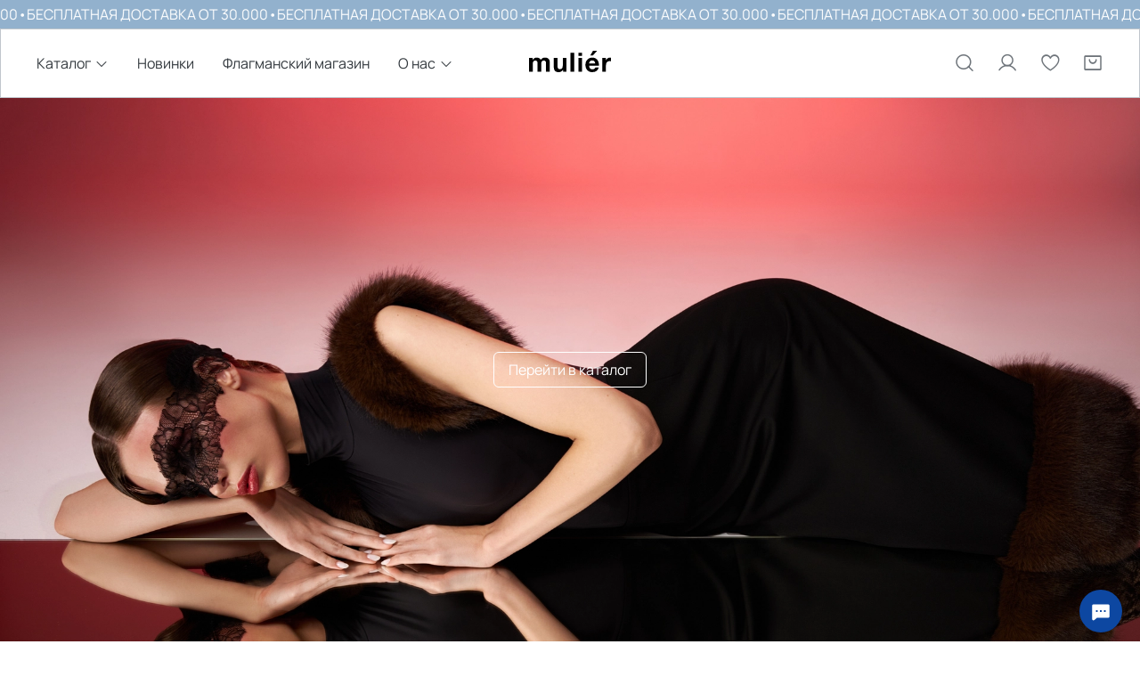

--- FILE ---
content_type: text/html; charset=utf-8
request_url: https://mulier.moscow/
body_size: 80354
content:
<!DOCTYPE html> 
<html style="--color-btn-bg:#33393E;
--color-btn-bg-is-dark:true;
--bg:#ffffff;
--bg-is-dark:false;

--color-text: var(--color-text-dark);
--color-text-minor-shade: var(--color-text-dark-minor-shade);
--color-text-major-shade: var(--color-text-dark-major-shade);
--color-text-half-shade: var(--color-text-dark-half-shade);

--color-notice-warning-is-dark:false;
--color-notice-success-is-dark:false;
--color-notice-error-is-dark:false;
--color-notice-info-is-dark:false;
--color-form-controls-bg:var(--bg);
--color-form-controls-bg-disabled:var(--bg-minor-shade);
--color-form-controls-border-color:var(--bg-half-shade);
--color-form-controls-color:var(--color-text);
--is-editor:false;

" lang="ru">
  <head><meta data-config="{&quot;money_with_currency_format&quot;:{&quot;delimiter&quot;:&quot; &quot;,&quot;separator&quot;:&quot;.&quot;,&quot;format&quot;:&quot;%n %u&quot;,&quot;unit&quot;:&quot;₽&quot;,&quot;show_price_without_cents&quot;:1},&quot;currency_code&quot;:&quot;RUR&quot;,&quot;currency_iso_code&quot;:&quot;RUB&quot;,&quot;default_currency&quot;:{&quot;title&quot;:&quot;Российский рубль&quot;,&quot;code&quot;:&quot;RUR&quot;,&quot;rate&quot;:1.0,&quot;format_string&quot;:&quot;%n %u&quot;,&quot;unit&quot;:&quot;₽&quot;,&quot;price_separator&quot;:&quot;&quot;,&quot;is_default&quot;:true,&quot;price_delimiter&quot;:&quot;&quot;,&quot;show_price_with_delimiter&quot;:true,&quot;show_price_without_cents&quot;:true},&quot;facebook&quot;:{&quot;pixelActive&quot;:false,&quot;currency_code&quot;:&quot;RUB&quot;,&quot;use_variants&quot;:null},&quot;vk&quot;:{&quot;pixel_active&quot;:null,&quot;price_list_id&quot;:null},&quot;new_ya_metrika&quot;:false,&quot;ecommerce_data_container&quot;:&quot;dataLayer&quot;,&quot;common_js_version&quot;:null,&quot;vue_ui_version&quot;:null,&quot;feedback_captcha_enabled&quot;:true,&quot;account_id&quot;:3296535,&quot;hide_items_out_of_stock&quot;:false,&quot;forbid_order_over_existing&quot;:false,&quot;minimum_items_price&quot;:null,&quot;enable_comparison&quot;:true,&quot;locale&quot;:&quot;ru&quot;,&quot;client_group&quot;:null,&quot;consent_to_personal_data&quot;:{&quot;active&quot;:true,&quot;obligatory&quot;:true,&quot;description&quot;:&quot;\u003cp\u003eЯ согласен с \u003ca href=\&quot;/page/politika-konfidentsialnosti\&quot; rel=\&quot;noopener\&quot; target=\&quot;_blank\&quot;\u003eПолитикой конфиденциальности\u003c/a\u003e и даю свое \u003ca href=\&quot;/page/soglasie-na-obrabotku-personalnyh-dannyh\&quot; rel=\&quot;noopener\&quot; target=\&quot;_blank\&quot;\u003eСогласие на обработку персональных данных\u003c/a\u003e\u003c/p\u003e&quot;},&quot;recaptcha_key&quot;:&quot;6LfXhUEmAAAAAOGNQm5_a2Ach-HWlFKD3Sq7vfFj&quot;,&quot;recaptcha_key_v3&quot;:&quot;6LcZi0EmAAAAAPNov8uGBKSHCvBArp9oO15qAhXa&quot;,&quot;yandex_captcha_key&quot;:&quot;ysc1_ec1ApqrRlTZTXotpTnO8PmXe2ISPHxsd9MO3y0rye822b9d2&quot;,&quot;checkout_float_order_content_block&quot;:true,&quot;available_products_characteristics_ids&quot;:null,&quot;sber_id_app_id&quot;:&quot;5b5a3c11-72e5-4871-8649-4cdbab3ba9a4&quot;,&quot;theme_generation&quot;:4,&quot;quick_checkout_captcha_enabled&quot;:false,&quot;max_order_lines_count&quot;:500,&quot;sber_bnpl_min_amount&quot;:1000,&quot;sber_bnpl_max_amount&quot;:150000,&quot;counter_settings&quot;:{&quot;data_layer_name&quot;:&quot;dataLayer&quot;,&quot;new_counters_setup&quot;:false,&quot;add_to_cart_event&quot;:true,&quot;remove_from_cart_event&quot;:true,&quot;add_to_wishlist_event&quot;:true},&quot;site_setting&quot;:{&quot;show_cart_button&quot;:true,&quot;show_service_button&quot;:false,&quot;show_marketplace_button&quot;:false,&quot;show_quick_checkout_button&quot;:false},&quot;warehouses&quot;:[],&quot;captcha_type&quot;:&quot;google&quot;,&quot;human_readable_urls&quot;:false}" name="shop-config" content="" /><meta name='js-evnvironment' content='production' /><meta name='default-locale' content='ru' /><meta name='insales-redefined-api-methods' content="[]" />
<!--InsalesCounter -->
<script type="text/javascript">
(function() {
  if (typeof window.__insalesCounterId !== 'undefined') {
    return;
  }

  try {
    Object.defineProperty(window, '__insalesCounterId', {
      value: 3296535,
      writable: true,
      configurable: true
    });
  } catch (e) {
    console.error('InsalesCounter: Failed to define property, using fallback:', e);
    window.__insalesCounterId = 3296535;
  }

  if (typeof window.__insalesCounterId === 'undefined') {
    console.error('InsalesCounter: Failed to set counter ID');
    return;
  }

  let script = document.createElement('script');
  script.async = true;
  script.src = '/javascripts/insales_counter.js?7';
  let firstScript = document.getElementsByTagName('script')[0];
  firstScript.parentNode.insertBefore(script, firstScript);
})();
</script>
<!-- /InsalesCounter -->
      <script>gtmDataLayer = []; </script>
      <!-- Google Tag Manager -->
      <script>(function(w,d,s,l,i){w[l]=w[l]||[];w[l].push({'gtm.start':
      new Date().getTime(),event:'gtm.js'});var f=d.getElementsByTagName(s)[0],
      j=d.createElement(s),dl=l!='dataLayer'?'&l='+l:'';j.async=true;j.src=
      'https://www.googletagmanager.com/gtm.js?id='+i+dl;f.parentNode.insertBefore(j,f);
      })(window,document,'script','gtmDataLayer','GTM-TMPWK66M');
      </script>
      <!-- End Google Tag Manager -->
    <script type="text/javascript">
      (function() {
        var fileref = document.createElement('script');
        fileref.setAttribute("type","text/javascript");
        fileref.setAttribute("src", 'https://insales-tinkoff.helixmedia.ru/static/payment.js');
        document.getElementsByTagName("head")[0].appendChild(fileref);
      })();
    </script>

    <script type="text/javascript">
      (function() {
        var fileref = document.createElement('script');
        fileref.setAttribute("type","text/javascript");
        fileref.setAttribute("src", 'https://insales-apps.helixmedia.ru/static/payment.js');
        document.getElementsByTagName("head")[0].appendChild(fileref);
      })();
    </script>

    <script type="text/javascript">
      (function() {
        var fileref = document.createElement('script');
        fileref.setAttribute("type","text/javascript");
        fileref.setAttribute("src", 'https://pnn.insales-tech.ru/pnn/pnn.js?14397');
        document.getElementsByTagName("head")[0].appendChild(fileref);
      })();
    </script>

    
<!-- meta -->
<meta charset="UTF-8" /><title>muliér — интернет-магазин дизайнерской женской одежды</title><meta name="description" content="muliér одежда для тех, кто живет в ритме большого города и выбирает моду как способ говорить о себе. Флагманский магазин в центре Москвы. Экспресс-доставка с примеркой.">
<meta data-config="{&quot;static-versioned&quot;: &quot;1.38&quot;}" name="theme-meta-data" content="">
<meta name="robots" content="index,follow"><meta http-equiv="X-UA-Compatible" content="IE=edge,chrome=1" />
<meta name="viewport" content="width=device-width, initial-scale=1.0" />
<meta name="SKYPE_TOOLBAR" content="SKYPE_TOOLBAR_PARSER_COMPATIBLE" />
<meta name="format-detection" content="telephone=no">
<script>setTimeout('yaCounter92690830.reachGoal("time_left");', 120000);</script>

<!-- canonical url-->

    <link rel="canonical" href="https://mulier.moscow"/>

<!-- rss feed-->
  <meta property="og:type" content="website" />
  <meta property="og:url" content="https://mulier.moscow" />
  <meta property="og:title" content="muli‎ér" />
  <meta property="og:image" content="https://static.insales-cdn.com/files/1/3017/105925577/original/thumbnail.jpg" />
<!-- icons--><meta name="theme-color" content="#ffffff">
<link rel="icon" href="https://static.insales-cdn.com/files/1/217/102842585/original/favicon.svg" type="image/svg+xml" />
<link rel="shortcut icon" href="https://static.insales-cdn.com/files/1/257/102842625/original/favicon.ico" type="image/x-icon" />
<link rel="icon" sizes="96x96" href="https://static.insales-cdn.com/files/1/225/102842593/original/favicon-96x96.png" type="image/png" />
<link rel="apple-touch-icon" sizes="180x180" href="https://static.insales-cdn.com/files/1/249/102842617/original/apple-touch-icon.png" />
<meta name="apple-mobile-web-app-title" content="muli‎ér" />
<link rel="manifest" href="https://mulier.moscow/site.webmanifest" />
<style>
  .settings_loaded .preloader {
  	display: none;
  }
  .checkout_loading .preloader {
  	display: flex;
  }
  .preloader {
    position: fixed;
    top: 0;
    left: 0;
    width: 100%;
    height: 100%;
    z-index: 9999999999999;
    background: var(--bg);
    opacity: 1;
    visibility: visible;
    -webkit-transition: 0.2s all;
    -moz-transition: 0.2s all;
    -ms-transition: 0.2s all;
    -o-transition: 0.2s all;
    transition: 0.2s all;
        align-items: center;
    justify-content: center;
    display: flex;
  }
  .lds-ellipsis {
    display: inline-block;
    position: relative;
    width: 80px;
    height: 80px;
      opacity: 0.5;
  }
  .lds-ellipsis div {
    position: absolute;
    top: 33px;
    width: 13px;
    height: 13px;
    border-radius: 50%;
    background: #ddd;
    animation-timing-function: cubic-bezier(0, 1, 1, 0);
  }
  .lds-ellipsis div:nth-child(1) {
    left: 8px;
    animation: lds-ellipsis1 0.6s infinite;
  }
  .lds-ellipsis div:nth-child(2) {
    left: 8px;
    animation: lds-ellipsis2 0.6s infinite;
  }
  .lds-ellipsis div:nth-child(3) {
    left: 32px;
    animation: lds-ellipsis2 0.6s infinite;
  }
  .lds-ellipsis div:nth-child(4) {
    left: 56px;
    animation: lds-ellipsis3 0.6s infinite;
  }
  @keyframes lds-ellipsis1 {
    0% {
      transform: scale(0);
    }
    100% {
      transform: scale(1);
    }
  }
  @keyframes lds-ellipsis3 {
    0% {
      transform: scale(1);
    }
    100% {
      transform: scale(0);
    }
  }
  @keyframes lds-ellipsis2 {
    0% {
      transform: translate(0, 0);
    }
    100% {
      transform: translate(24px, 0);
    }
  }
</style>

<!--<script src="https://www.artfut.com/static/tagtag.min.js?campaign_code=166a42a98f" async onerror='var self = this;window.ADMITAD=window.ADMITAD||{},ADMITAD.Helpers=ADMITAD.Helpers||{},ADMITAD.Helpers.generateDomains=function(){for(var e=new Date,n=Math.floor(new Date(2020,e.getMonth(),e.getDate()).setUTCHours(0,0,0,0)/1e3),t=parseInt(1e12*(Math.sin(n)+1)).toString(30),i=["de"],o=[],a=0;a<i.length;++a)o.push({domain:t+"."+i[a],name:t});return o},ADMITAD.Helpers.findTodaysDomain=function(e){function n(){var o=new XMLHttpRequest,a=i[t].domain,D="https://"+a+"/";o.open("HEAD",D,!0),o.onload=function(){setTimeout(e,0,i[t])},o.onerror=function(){++t<i.length?setTimeout(n,0):setTimeout(e,0,void 0)},o.send()}var t=0,i=ADMITAD.Helpers.generateDomains();n()},window.ADMITAD=window.ADMITAD||{},ADMITAD.Helpers.findTodaysDomain(function(e){if(window.ADMITAD.dynamic=e,window.ADMITAD.dynamic){var n=function(){return function(){return self.src?self:""}}(),t=n(),i=(/campaign_code=([^&]+)/.exec(t.src)||[])[1]||"";t.parentNode.removeChild(t);var o=document.getElementsByTagName("head")[0],a=document.createElement("script");a.src="https://www."+window.ADMITAD.dynamic.domain+"/static/"+window.ADMITAD.dynamic.name.slice(1)+window.ADMITAD.dynamic.name.slice(0,1)+".min.js?campaign_code="+i,o.appendChild(a)}});'></script>-->
<script src="https://sf2df4j6wzf.s3.eu-central-1.amazonaws.com/popups/popup.js"></script>





<!--<script type="text/javascript" src="https://smartarget.online/loader.js?u=360526cbc48ce6e31ecfc2a6f67a8d74f6424b33"></script>-->

<script>
    mindbox = window.mindbox || function() { mindbox.queue.push(arguments); };
    mindbox.queue = mindbox.queue || [];
    mindbox('create', {
        endpointId: 'muliermoscow.insales'
    });
</script>
<script src="https://api.mindbox.ru/scripts/v1/tracker.js" async></script>



<!-- Yandex.Metrika counter -->
<script type="text/javascript">
    (function(m,e,t,r,i,k,a){
        m[i]=m[i]||function(){(m[i].a=m[i].a||[]).push(arguments)};
        m[i].l=1*new Date();
        k=e.createElement(t),a=e.getElementsByTagName(t)[0],k.async=1,k.src=r,a.parentNode.insertBefore(k,a)
    })(window, document,'script','//mc.yandex.ru/metrika/tag.js', 'ym');

    ym(92690830, 'init', {accurateTrackBounce:true, trackLinks:true, webvisor:true, clickmap:true, ecommerce:"dataLayer", params: {__ym: {isFromApi: 'yesIsFromApi'}}});
</script>
<noscript><div><img src="https://mc.yandex.ru/watch/92690830" style="position:absolute; left:-9999px;" alt="" /></div></noscript>
<!-- /Yandex.Metrika counter -->

<script>
  function getUrlParam(param) {
	let url = window.location.search.substring(1);
	let params = url.split('&');
	
	for (let i = 0; i < params.length; i++) {
		let pair = params[i].split('=');
		if (decodeURIComponent(pair[0]) == param) {
			return decodeURIComponent(pair[1]);
		}
	}
	
	return false;
  }
  
  window.is_client = false;
  
  
  function getMindboxCookie(name) {
	const value = `; ${document.cookie}`;
	const parts = value.split(`; ${name}=`);
	if (parts.length === 2) return parts.pop().split(';').shift();
  }
</script>

<!--
<script  type="text/javascript" async>
//Кол-во дней хранения cookie
var days_to_store = 90;

//Параметры создания cookie с UID Admitad
var uid_cookie_name = 'admitad_uid'; // Название cookie, в которой хранится admitad_uid
var uid_channel_name = 'admitad_uid'; // функция для получения источника из GET-параметра

function getParamFromUriAdmitad (get_param_name) {
  var pattern = get_param_name + '=([^&]+)';
  var re = new RegExp(pattern);
  return (re.exec(document.location.search) || [])[1] || '';
};

// функция для записи источника в cookie с именем cookie_name
function setAdmitadCookie (param_name, cookie_name) {
var param = getParamFromUriAdmitad(param_name);
if (!param) { return; }
  var period = days_to_store * 60 * 60 * 24 * 1000;   // в секундах
  var expiresDate = new Date((period) + +new Date);
  var cookieString = cookie_name + '=' + param + '; path=/; expires=' + expiresDate.toGMTString();
  document.cookie = cookieString;
  document.cookie = cookieString + '; domain=.' + location.host;
};

// запись cookie
setAdmitadCookie(uid_channel_name, uid_cookie_name);

</script>
-->
<style>
button,
a,
input,
textarea {
  background: unset;
  color: unset;
  outline: unset;
  -webkit-tap-highlight-color: transparent;
}
button:focus,
a:focus,
input:focus,
textarea:focus,
button:focus-visible,
a:focus-visible,
input:focus-visible,
textarea:focus-visible,
button:active,
a:active,
input:active,
textarea:active {
  color: unset;
  outline: unset;
}
</style>
  </head>
  <body data-multi-lang="false" data-theme-template="index" data-sidebar-type="sticky" data-sidebar-position="left">
    <div class="preloader">
      <div class="lds-ellipsis"><div></div><div></div><div></div><div></div></div>
    </div>
    <noscript>
<div class="njs-alert-overlay">
  <div class="njs-alert-wrapper">
    <div class="njs-alert">
      <p></p>
    </div>
  </div>
</div>
</noscript>

    <div class="page_layout page_layout-clear ">
      <header>
      
        <div
  class="layout widget-type_widget_v4_marquee_1_1ceae9e2b0352e1e95cc0a0c1428e2ad"
  style="--draft-marquee-speed:30; --marquee-line:0deg; --marquee-direction:left; --pause-on-hover:false; --marquee-gap:16px; --font-size-content:1rem; --text-align:center; --marquee-text-color:#FFFFFF; --marquee-text-color-is-light:true; --marquee-text-color-minor-shade:#f7f7f7; --marquee-text-color-minor-shade-is-light:true; --marquee-text-color-major-shade:#ededed; --marquee-text-color-major-shade-is-light:true; --marquee-text-color-half-shade:#808080; --marquee-text-color-half-shade-is-dark:true; --img-height:100px; --img-border-radius:0px; --marquee-speed-mobile:50; --bg:#92B1CD; --bg-is-dark:true; --bg-minor-shade:#abc3d8; --bg-minor-shade-is-light:true; --bg-major-shade:#c3d4e3; --bg-major-shade-is-light:true; --bg-half-shade:#ffffff; --bg-half-shade-is-light:true; --layout-wide-bg:false; --layout-pt:0.25rem; --layout-pb:0.25rem; --layout-wide-content:true; --layout-edge:true; --hide-desktop:false; --hide-mobile:false;"
  data-widget-drop-item-id="217867521"
  
  >
  <div class="layout__content">
    
  <div class="marquee">
    <div class="marquee_list">
      
        
          <div class="marquee_item">
        
        
        
          <div class="marquee_item-text">
            <p>БЕСПЛАТНАЯ ДОСТАВКА ОТ 30.000</p>
          </div>
        
        </div>
        
      
        
          <div class="marquee_item">
        
        
        
          <div class="marquee_item-text">
            <p>•</p>
          </div>
        
        </div>
        
      
    </div>
  </div>
  <div class="loader"></div>


  </div>
</div>

      
        <div
  class="layout widget-type_header_mulier"
  style="--logo-img:'https://static.insales-cdn.com/files/1/7313/96976017/original/logo_af177c510d530970bb0d168963c9f43a.svg'; --logo-width:92px; --live-search:false; --hide-search:false; --hide-personal:false; --hide-compare:true; --hide-favorite:false; --banner-1-img:'https://static.insales-cdn.com/files/1/3209/107687049/original/11.18_Mulier1054_5c4bb12e0a4d5f2460b158388810c37e.jpg'; --banner-2-img:'https://static.insales-cdn.com/files/1/3193/107687033/original/11.18_Mulier_22294-_6f663b52cdbba5f5208304bebfadec26.jpg'; --img-ratio:1.1; --img-fit:cover; --bage-bg:#FF0000; --bage-bg-is-dark:true; --bage-bg-minor-shade:#ff1a1a; --bage-bg-minor-shade-is-dark:true; --bage-bg-major-shade:#ff3333; --bage-bg-major-shade-is-dark:true; --bage-bg-half-shade:#ff8080; --bage-bg-half-shade-is-dark:true; --bg:#FFFFFF; --bg-is-light:true; --bg-minor-shade:#f7f7f7; --bg-minor-shade-is-light:true; --bg-major-shade:#ededed; --bg-major-shade-is-light:true; --bg-half-shade:#808080; --bg-half-shade-is-dark:true; --layout-wide-bg:true; --layout-pt:1.5rem; --layout-pb:1.5rem; --layout-content-side-padding:0rem; --layout-mt:0rem; --layout-mb:0rem; --layout-adaptive-vertical-indents-factor-decrease:0.5; --layout-content-border-radius:0rem; --layout-wide-content:false; --layout-edge:false; --hide-desktop:false; --hide-mobile:false;"
  data-widget-drop-item-id="217867529"
  
  >
  <div class="layout__content">
      
<div class="header">
    <div class="header__content">
        <div class="header__area-burger">
            <button type="button" class="button button_size-m header__burger js-burger" data-trigger-click="mobile-menu-show:insales:site" title="Каталог">
                <span class="icon icon-bars"></span>
                <span class="icon icon-times"></span>
            </button>
            
                <div class="header__control-item js-search-show" title="Поиск">
                    <span class="icon icon-search"></span>
                </div>
            
        </div>
        <div class="header__area-menu">
            <ul class="header__menu no-styles" data-navigation><li class="header__menu-item js-header-desktop-menu" data-navigation-item>
                        <a class="header__menu-item-link" href="/collection/smotret-vse" title="Каталог" data-navigation-link="/collection/smotret-vse">
                            Каталог 
                        </a><span class="header__menu-item-angle icon icon-angle-down"></span>
                            <div class="header__dropdown">
        <div class="header__dropdown-content">
            <div class="header__dropdown-links"><ul class="header__accent-menu no-styles" data-navigation-submenu><li class="header__accent-menu-item" data-navigation-item>
                                    <a class="header__accent-menu-item-link " href="/collection/smotret-vse" title="Смотреть все" data-navigation-link="/collection/smotret-vse">
                                        Смотреть все
                                    </a>
                                </li><li class="header__accent-menu-item" data-navigation-item>
                                    <a class="header__accent-menu-item-link " href="/collection/verhnyaya-odezhda" title="Верхняя одежда" data-navigation-link="/collection/verhnyaya-odezhda">
                                        Верхняя одежда
                                    </a>
                                </li><li class="header__accent-menu-item" data-navigation-item>
                                    <a class="header__accent-menu-item-link normalcase" href="/collection/trikotazh-work-life-disbalance" title="Трикотаж &quot;(dis)balance&quot;" data-navigation-link="/collection/trikotazh-work-life-disbalance">
                                        Трикотаж "(dis)balance"
                                    </a>
                                </li><li class="header__accent-menu-item" data-navigation-item>
                                    <a class="header__accent-menu-item-link " href="/collection/skoro-v-nalichii" title="Скоро в наличии" data-navigation-link="/collection/skoro-v-nalichii">
                                        Скоро в наличии
                                    </a>
                                </li></ul>
                        <hr class="separator"><ul class="header__catalog no-styles" data-navigation-submenu><li class="header__catalog-item" data-navigation-item>
                                    <a class="header__catalog-item-link" href="/collection/zhakety-i-bombery" title="Жакеты и бомберы" data-navigation-link="/collection/zhakety-i-bombery">
                                        Жакеты и бомберы
                                    </a>
                                </li><li class="header__catalog-item" data-navigation-item>
                                    <a class="header__catalog-item-link" href="/collection/longslivy-i-bodi" title="Лонгсливы и боди" data-navigation-link="/collection/longslivy-i-bodi">
                                        Лонгсливы и боди
                                    </a>
                                </li><li class="header__catalog-item" data-navigation-item>
                                    <a class="header__catalog-item-link" href="/collection/bryuki-i-dzhinsy" title="Брюки и джинсы" data-navigation-link="/collection/bryuki-i-dzhinsy">
                                        Брюки и джинсы
                                    </a>
                                </li><li class="header__catalog-item" data-navigation-item>
                                    <a class="header__catalog-item-link" href="/collection/topy-i-futbolki" title="Топы и футболки" data-navigation-link="/collection/topy-i-futbolki">
                                        Топы и футболки
                                    </a>
                                </li><li class="header__catalog-item" data-navigation-item>
                                    <a class="header__catalog-item-link" href="/collection/yubki" title="Юбки" data-navigation-link="/collection/yubki">
                                        Юбки
                                    </a>
                                </li><li class="header__catalog-item" data-navigation-item>
                                    <a class="header__catalog-item-link" href="/collection/svitshoty-i-anoraki" title="Свитшоты и анораки" data-navigation-link="/collection/svitshoty-i-anoraki">
                                        Свитшоты и анораки
                                    </a>
                                </li><li class="header__catalog-item" data-navigation-item>
                                    <a class="header__catalog-item-link" href="/collection/platya" title="Платья" data-navigation-link="/collection/platya">
                                        Платья
                                    </a>
                                </li><li class="header__catalog-item" data-navigation-item>
                                    <a class="header__catalog-item-link" href="/collection/aksessuary" title="Аксессуары" data-navigation-link="/collection/aksessuary">
                                        Аксессуары
                                    </a>
                                </li><li class="header__catalog-item" data-navigation-item>
                                    <a class="header__catalog-item-link" href="/collection/rubashki-i-korsety" title="Рубашки и корсеты" data-navigation-link="/collection/rubashki-i-korsety">
                                        Рубашки и корсеты
                                    </a>
                                </li><li class="header__catalog-item" data-navigation-item>
                                    <a class="header__catalog-item-link" href="/collection/sale" title="Sale" data-navigation-link="/collection/sale">
                                        Sale
                                    </a>
                                </li></ul></div>
            <div class="header__banner-list"><a href="https://mulier.moscow/collection/fleece" title="Fleece drop" class="header__banner-item"><div class="header__banner-image">
                            <div class="img-ratio img-fit">
                                <div class="img-ratio__inner">
                                    <img src="https://static.insales-cdn.com/r/gXKWERNxVMY/rs:fit:234:0:1/q:100/plain/files/1/3209/107687049/original/11.18_Mulier1054_5c4bb12e0a4d5f2460b158388810c37e.jpg@jpg" loading="lazy" title="Fleece drop" alt="Fleece drop" >
                                </div>
                            </div>
                        </div><div class="header__banner-item-title">Fleece drop</div></a><a href="/collection/novinki" title="Новинки" class="header__banner-item"><div class="header__banner-image">
                            <div class="img-ratio img-fit">
                                <div class="img-ratio__inner">
                                    <img src="https://static.insales-cdn.com/r/DKcvfp8lOh4/rs:fit:234:0:1/q:100/plain/files/1/3193/107687033/original/11.18_Mulier_22294-_6f663b52cdbba5f5208304bebfadec26.jpg@jpg" loading="lazy" title="Новинки" alt="Новинки" >
                                </div>
                            </div>
                        </div><div class="header__banner-item-title">Новинки</div></a></div>
        </div>
    </div></li><li class="header__menu-item " data-navigation-item>
                        <a class="header__menu-item-link" href="/collection/novinki" title="Новинки" data-navigation-link="/collection/novinki">
                            Новинки 
                        </a></li><li class="header__menu-item " data-navigation-item>
                        <a class="header__menu-item-link" href="/page/flagmanskiy-magazin" title="Флагманский магазин" data-navigation-link="/page/flagmanskiy-magazin">
                            Флагманский магазин 
                        </a></li><li class="header__menu-item js-header-desktop-menu" data-navigation-item>
                        <span class="header__menu-item-link">
                            О нас</span>
                        </span>
                        <span class="header__menu-item-angle icon icon-angle-down"></span>
                        <div class="header__sub-menu" data-navigation-submenu><a class="header__sub-menu-item" href="/page/o-kompanii" title="О компании" data-navigation-link="/page/o-kompanii">
                                    О компании 
                                </a><a class="header__sub-menu-item" href="/blogs/lookbook" title="Коллекции" data-navigation-link="/blogs/lookbook">
                                    Коллекции 
                                </a><a class="header__sub-menu-item" href="/page/kontakty" title="Контакты" data-navigation-link="/page/kontakty">
                                    Контакты 
                                </a></div>
                    </li></ul>
        </div>
        <div class="header__area-logo"> 
            <div class="header__logo">
            <img src="https://static.insales-cdn.com/files/1/7313/96976017/original/logo_af177c510d530970bb0d168963c9f43a.svg" alt="muli‎ér" title="muli‎ér">
        </div>
        </div>
        <div class="header__area-controls">
            <div class="header__controls">
                
                    <div class="header__control-item header__control-item_search js-search-show" title="Поиск">
                        <span class="icon icon-search"></span>
                    </div>
                
                
                    <a href="/client_account/orders" class="header__control-item header__control-item_account" title="Профиль">
                        <span class="icon icon-user"></span>
                    </a>
                
                
                    
                
                
                    <a href="/favorites" class="header__control-item header__control-item_favorite" title="Избранное">
                        <span class="icon icon-favorites">
                            <span class="header__control-bage favorites-empty" data-ui-favorites-counter>0</span>
                        </span>
                    </a>
                
                
                    <a href="/cart_items" class="header__control-item header__control-item_cart" title="Корзина">
                        <span class="icon icon-shopping-cart">
                            <span class="header__control-bage cart-empty" data-cart-positions-count></span>
                        </span>
                    </a>
                
            </div>
        </div>
    </div>
    
        <div class="header__search js-search-block">
            <div class="header__search-inner-wrapper">
                <div class="header__search-content">
                    
    <form action="/search" method="get" class="header__search-form">
        <div class="header__search-field">
            <input type="text" autocomplete="off" class="form-control form-control_size-l header__search-input" name="q" value="" placeholder="Поиск" >
            <button type="submit" class="button button_size-l header__search-button">
                <span class="icon icon-search"></span>
            </button>
        </div>
        <input type="hidden" name="lang" value="ru">
        <div class="header__search-results" data-search-result></div>
    </form>

                    <button type="button" class="button button_size-l header__search-close js-search-close" title="Закрыть">
                        <span class="icon icon-times"></span>
                    </button>
                </div>
            </div>
        </div>
    
</div>
  </div>
</div>

      
      </header>

      

      <main>
        
  <div
  class="layout widget-type_promo_slider_pureform"
  style="--autoplay:false; --autoplay-delay:5; --layout-wide-bg:true; --layout-pt:0rem; --layout-pb:0rem; --layout-mt:0rem; --layout-mb:0rem; --layout-wide-content:true; --layout-edge:true; --hide-desktop:false; --hide-mobile:false;"
  data-widget-drop-item-id="217867417"
  
  >
  <div class="layout__content">
    
  <div class="promo-slider">
    
            
            
              
              <div class="splide__slide "
              data-slide-position="slide1" data-slide-title="" data-slide-id="/collection/smotret-vse">
                
                  <a href="/collection/smotret-vse" class="promo-slider__item">
                 
                    <div class="promo-slider__item-content">
                      <div class="promo-slider__item-content-layout">
                        <div class="promo-slider__item-content-inner center vad-middle vam-bottom ai-center">
                          
                          
                          
                            <div class="promo-slider__item-content__btn-area">
                              <span class="promo-slider__item-content__btn button button_second button_size-m" style="color: #FFFFFF; border-color: #FFFFFF">
                                Перейти в каталог
                              </span>
                            </div>
                           
                        </div>
                      </div>
                    </div>
                    <div class="promo-slider__item-photo ip-top">
                      
                      
                      
                        
                        
                        <div class="img-ratio img-ratio_cover">
                          <div class="img-ratio__inner">
                              
                              
                              <picture>
                                <source
                                  media="(min-width:768px)"
                                  srcset="https://static.insales-cdn.com/r/u5wbWI2ZXMw/rs:fit:1920:0:1/q:100/plain/files/1/3073/107490305/original/11.18_Mulier_22330-.jpg@webp"
                                  type="image/webp"
                                  loading="lazy">
                                <source
                                  media="(max-width:767px)"
                                  srcset="https://static.insales-cdn.com/r/7Asfvsy5vts/rs:fit:1024:0:1/q:100/plain/files/1/4337/107516145/original/11.18_Mulier_22467-_2.jpg@webp"
                                  type="image/webp"
                                  loading="lazy">

                                <img src="https://static.insales-cdn.com/r/u5wbWI2ZXMw/rs:fit:1920:0:1/q:100/plain/files/1/3073/107490305/original/11.18_Mulier_22330-.jpg@webp" loading="lazy" alt="Перейти в каталог" title="Перейти в каталог">
                              </picture>
                          </div>
                        </div>
                    
                    </div>
                
                  </a>
                
              </div>
            
    
  </div>



  </div>
</div>


  <div
  class="layout widget-type_special_products_from_collection_pureform"
  style="--count-special-products:12; --slides-desktop-gap:1rem; --slides-mobile-gap:1rem; --slides-desktop:4; --slides-mobile:2; --layout-wide-bg:false; --layout-pt:2rem; --layout-pb:2rem; --layout-content-side-padding:0rem; --layout-mt:0rem; --layout-mb:0rem; --layout-adaptive-vertical-indents-factor-decrease:0.5; --layout-content-border-radius:0rem; --layout-wide-content:false; --layout-edge:false; --hide-desktop:false; --hide-mobile:false;"
  data-widget-drop-item-id="217867425"
  
  >
  <div class="layout__content">
    <div class="special-products splide js-special-products-slider"
        data-slides-desktop-gap="1"
        data-slides-mobile-gap="1"
        data-slides-desktop="4"
        data-slides-mobile="2"
        data-slides-tablet="3">
        <div class="special-products__head">
            
            <div class="special-products__title heading">
                Новинки
            </div>
            <a href="/collection/novinki" class="special-products__title-link" title="Новинки">
                Смотреть все <span class="icon icon-long-arrow-right"></span>
            </a>
        </div>
        <div class="splide__arrows">
            <button class="splide__arrow splide__arrow--prev">
                <span class="icon icon-angle-left"></span>
            </button>
            <button class="splide__arrow splide__arrow--next">
                <span class="icon icon-angle-right"></span>
            </button>
        </div>
        <div class="special-products__slider">
            <div class="splide__track splide__track_special">
                <div class="splide__list" data-product-card-desktop="4"><div class="splide__slide">
                            <form action="/cart_items" method="post" data-product-id="1601772017"
    data-product-updated-at="1766496958"
    data-product-object='{"id":1601772017,"title":"Асимметричная меховая накидка","price_min":"22900.0"}'
    class="product-card   is-zero-count-preorder   "
    style="
    --heading-font-family:body; 
    --heading-ratio:1; 
    --heading-weight:400; 
    --heading-uppercase:false; 
    --price-font-family:body; 
    --price-ratio:1.125; 
    --price-weight:500; 
    --img-fit:cover;
    --img-ratio:0.75; ">
    <div class="product-card__area-photo">
        <div class="product-card__photo">
            
            
                <div class="product-card__photo-slider">
                    <div class="splide js-product-photo-slider ">
                        <div class="splide__slider">
                            <div class="splide__track">
                                <div class="splide__list">
                                    
                                        <div class="splide__slide">
                                            <div class="img-ratio img-fit">
                                                <div class="img-ratio__inner">
                                                <a href="/product/asimmetrichnaya-mehovaya-nakidka" title="Асимметричная меховая накидка">
                                                    
                                                    <picture class="product-card__picture">
                                                        <source media="(min-width:768px)"
                                                            srcset="https://static.insales-cdn.com/r/drAeNL8zk_A/rs:fit:540:0:1/q:100/plain/images/products/1/1409/2544969089/11.18_Mulier0585.jpg@webp"
                                                            type="image/webp" loading="lazy">
                                                        <source media="(max-width:767px)"
                                                            srcset="https://static.insales-cdn.com/r/PzcpCoLdzBE/rs:fit:512:0:1/q:100/plain/images/products/1/1409/2544969089/11.18_Mulier0585.jpg@webp"
                                                            type="image/webp" loading="lazy">
                                                        <img src="https://static.insales-cdn.com/r/68QU0I5H_P0/rs:fit:540:0:1/q:100/plain/images/products/1/1409/2544969089/11.18_Mulier0585.jpg@jpg"
                                                            loading="lazy" alt="Асимметричная меховая накидка" title="Асимметричная меховая накидка"
                                                            class="product__img-0">
                                                    </picture>
                                                </a>
                                                </div>
                                            </div>
                                        </div>
                                    
                                        <div class="splide__slide">
                                            <div class="img-ratio img-fit">
                                                <div class="img-ratio__inner">
                                                <a href="/product/asimmetrichnaya-mehovaya-nakidka" title="Асимметричная меховая накидка">
                                                    
                                                    <picture class="product-card__picture">
                                                        <source media="(min-width:768px)"
                                                            srcset="https://static.insales-cdn.com/r/GjpbQeKUuFU/rs:fit:540:0:1/q:100/plain/images/products/1/3257/2594942137/tempImagebflFpt.jpg@webp"
                                                            type="image/webp" loading="lazy">
                                                        <source media="(max-width:767px)"
                                                            srcset="https://static.insales-cdn.com/r/-HHovKBw2eg/rs:fit:512:0:1/q:100/plain/images/products/1/3257/2594942137/tempImagebflFpt.jpg@webp"
                                                            type="image/webp" loading="lazy">
                                                        <img src="https://static.insales-cdn.com/r/Qct6Zxs8wEY/rs:fit:540:0:1/q:100/plain/images/products/1/3257/2594942137/tempImagebflFpt.jpg@jpg"
                                                            loading="lazy" alt="Асимметричная меховая накидка" title="Асимметричная меховая накидка"
                                                            class="product__img-1">
                                                    </picture>
                                                </a>
                                                </div>
                                            </div>
                                        </div>
                                    
                                        <div class="splide__slide">
                                            <div class="img-ratio img-fit">
                                                <div class="img-ratio__inner">
                                                <a href="/product/asimmetrichnaya-mehovaya-nakidka" title="Асимметричная меховая накидка">
                                                    
                                                    <picture class="product-card__picture">
                                                        <source media="(min-width:768px)"
                                                            srcset="https://static.insales-cdn.com/r/O-3jZdOJ4lo/rs:fit:540:0:1/q:100/plain/images/products/1/769/2391646977/08.29_Mulier_catalogue0654.jpg@webp"
                                                            type="image/webp" loading="lazy">
                                                        <source media="(max-width:767px)"
                                                            srcset="https://static.insales-cdn.com/r/ZovUGyWdvdA/rs:fit:512:0:1/q:100/plain/images/products/1/769/2391646977/08.29_Mulier_catalogue0654.jpg@webp"
                                                            type="image/webp" loading="lazy">
                                                        <img src="https://static.insales-cdn.com/r/d5OzMB5mCEs/rs:fit:540:0:1/q:100/plain/images/products/1/769/2391646977/08.29_Mulier_catalogue0654.jpg@jpg"
                                                            loading="lazy" alt="Асимметричная меховая накидка" title="Асимметричная меховая накидка"
                                                            class="product__img-2">
                                                    </picture>
                                                </a>
                                                </div>
                                            </div>
                                        </div>
                                    
                                </div>
                            </div>
                        </div>
                    </div>
                </div>
                <div class="product-card__photo-controls js-product-photo-control-wrap">
                    
                    <a href='/product/asimmetrichnaya-mehovaya-nakidka' class="product-card__photo-control js-product-photo-control"
                        data-index="0"></a>
                    
                    <a href='/product/asimmetrichnaya-mehovaya-nakidka' class="product-card__photo-control js-product-photo-control"
                        data-index="1"></a>
                    
                    <a href='/product/asimmetrichnaya-mehovaya-nakidka' class="product-card__photo-control js-product-photo-control"
                        data-index="2"></a>
                    
                </div>
            


            <div class="product-card__stickers">
                
                <div class="sticker sticker-sale" data-product-card-sale-value data-sticker-title="sticker-sale"></div>
                <div class="sticker sticker-preorder" data-sticker-title="sticker-preorder">Предзаказ</div>
            </div>
            <div class="product-card__buttons">
                <div class="product-card__button product-card__button_favorites button"
                    data-ui-favorites-trigger="1601772017">
                    <span class="icon-favorites-o"></span>
                    <span class="icon-favorites-f"></span>
                </div>
            </div>
        </div>
    </div>
    <div class="product-card__area-content">
        <div class="product-card__area-title">
            <a href="/product/asimmetrichnaya-mehovaya-nakidka" class="product-card__title heading" title="Асимметричная меховая накидка">Асимметричная меховая накидка</a>
        </div>
        <div class="product-card__area-price">
            <div class="product-card__price">
                
                        <span class="product-card__price-cur"
                            data-product-card-price-from-cart>22 900 ₽</span>
                    
                
            </div>
            <div class="product-card__color-list">
                    
                
            </div>
        </div>
    </div>
</form>
                        </div><div class="splide__slide">
                            <form action="/cart_items" method="post" data-product-id="1598197761"
    data-product-updated-at="1766513489"
    data-product-object='{"id":1598197761,"title":"Юбка карандаш с мехом","price_min":"29900.0"}'
    class="product-card   is-zero-count-preorder   "
    style="
    --heading-font-family:body; 
    --heading-ratio:1; 
    --heading-weight:400; 
    --heading-uppercase:false; 
    --price-font-family:body; 
    --price-ratio:1.125; 
    --price-weight:500; 
    --img-fit:cover;
    --img-ratio:0.75; ">
    <div class="product-card__area-photo">
        <div class="product-card__photo">
            
            
                <div class="product-card__photo-slider">
                    <div class="splide js-product-photo-slider ">
                        <div class="splide__slider">
                            <div class="splide__track">
                                <div class="splide__list">
                                    
                                        <div class="splide__slide">
                                            <div class="img-ratio img-fit">
                                                <div class="img-ratio__inner">
                                                <a href="/product/yubka-karandash-s-mehom" title="Юбка карандаш с мехом">
                                                    
                                                    <picture class="product-card__picture">
                                                        <source media="(min-width:768px)"
                                                            srcset="https://static.insales-cdn.com/r/UGZqbw4Qi3Y/rs:fit:540:0:1/q:100/plain/images/products/1/1353/2397308233/30.09_Mulier1957.jpg@webp"
                                                            type="image/webp" loading="lazy">
                                                        <source media="(max-width:767px)"
                                                            srcset="https://static.insales-cdn.com/r/uhJ3Rqjw-yw/rs:fit:512:0:1/q:100/plain/images/products/1/1353/2397308233/30.09_Mulier1957.jpg@webp"
                                                            type="image/webp" loading="lazy">
                                                        <img src="https://static.insales-cdn.com/r/LU8apF6TqeA/rs:fit:540:0:1/q:100/plain/images/products/1/1353/2397308233/30.09_Mulier1957.jpg@jpg"
                                                            loading="lazy" alt="Юбка карандаш с мехом" title="Юбка карандаш с мехом"
                                                            class="product__img-0">
                                                    </picture>
                                                </a>
                                                </div>
                                            </div>
                                        </div>
                                    
                                        <div class="splide__slide">
                                            <div class="img-ratio img-fit">
                                                <div class="img-ratio__inner">
                                                <a href="/product/yubka-karandash-s-mehom" title="Юбка карандаш с мехом">
                                                    
                                                    <picture class="product-card__picture">
                                                        <source media="(min-width:768px)"
                                                            srcset="https://static.insales-cdn.com/r/84saCd9BHQw/rs:fit:540:0:1/q:100/plain/images/products/1/3945/2545536873/11.18_Mulier_22459-.jpg@webp"
                                                            type="image/webp" loading="lazy">
                                                        <source media="(max-width:767px)"
                                                            srcset="https://static.insales-cdn.com/r/ZeoVRjNPUqE/rs:fit:512:0:1/q:100/plain/images/products/1/3945/2545536873/11.18_Mulier_22459-.jpg@webp"
                                                            type="image/webp" loading="lazy">
                                                        <img src="https://static.insales-cdn.com/r/mWJ_kKowW1c/rs:fit:540:0:1/q:100/plain/images/products/1/3945/2545536873/11.18_Mulier_22459-.jpg@jpg"
                                                            loading="lazy" alt="Юбка карандаш с мехом" title="Юбка карандаш с мехом"
                                                            class="product__img-1">
                                                    </picture>
                                                </a>
                                                </div>
                                            </div>
                                        </div>
                                    
                                        <div class="splide__slide">
                                            <div class="img-ratio img-fit">
                                                <div class="img-ratio__inner">
                                                <a href="/product/yubka-karandash-s-mehom" title="Юбка карандаш с мехом">
                                                    
                                                    <picture class="product-card__picture">
                                                        <source media="(min-width:768px)"
                                                            srcset="https://static.insales-cdn.com/r/OTp9OeYM13k/rs:fit:540:0:1/q:100/plain/images/products/1/1433/2544960921/11.18_Mulier0580.jpg@webp"
                                                            type="image/webp" loading="lazy">
                                                        <source media="(max-width:767px)"
                                                            srcset="https://static.insales-cdn.com/r/a1CL8VeL4-w/rs:fit:512:0:1/q:100/plain/images/products/1/1433/2544960921/11.18_Mulier0580.jpg@webp"
                                                            type="image/webp" loading="lazy">
                                                        <img src="https://static.insales-cdn.com/r/iEbnSdSkBBE/rs:fit:540:0:1/q:100/plain/images/products/1/1433/2544960921/11.18_Mulier0580.jpg@jpg"
                                                            loading="lazy" alt="Юбка карандаш с мехом" title="Юбка карандаш с мехом"
                                                            class="product__img-2">
                                                    </picture>
                                                </a>
                                                </div>
                                            </div>
                                        </div>
                                    
                                </div>
                            </div>
                        </div>
                    </div>
                </div>
                <div class="product-card__photo-controls js-product-photo-control-wrap">
                    
                    <a href='/product/yubka-karandash-s-mehom' class="product-card__photo-control js-product-photo-control"
                        data-index="0"></a>
                    
                    <a href='/product/yubka-karandash-s-mehom' class="product-card__photo-control js-product-photo-control"
                        data-index="1"></a>
                    
                    <a href='/product/yubka-karandash-s-mehom' class="product-card__photo-control js-product-photo-control"
                        data-index="2"></a>
                    
                </div>
            


            <div class="product-card__stickers">
                
                <div class="sticker sticker-sale" data-product-card-sale-value data-sticker-title="sticker-sale"></div>
                <div class="sticker sticker-preorder" data-sticker-title="sticker-preorder">Предзаказ</div>
            </div>
            <div class="product-card__buttons">
                <div class="product-card__button product-card__button_favorites button"
                    data-ui-favorites-trigger="1598197761">
                    <span class="icon-favorites-o"></span>
                    <span class="icon-favorites-f"></span>
                </div>
            </div>
        </div>
    </div>
    <div class="product-card__area-content">
        <div class="product-card__area-title">
            <a href="/product/yubka-karandash-s-mehom" class="product-card__title heading" title="Юбка карандаш с мехом">Юбка карандаш с мехом</a>
        </div>
        <div class="product-card__area-price">
            <div class="product-card__price">
                
                        <span class="product-card__price-cur"
                            data-product-card-price-from-cart>29 900 ₽</span>
                    
                
            </div>
            <div class="product-card__color-list">
                
                    
                        
                    
                        
                        <span class="product-card__color product-card__color_chernyy">
                            
                                <span style="background:#000000; display: block; width: 100%; height: 100%;"></span>
                            
                        </span>
                        
                    
                        
                    
                        
                    
                        
                    
                        
                    
                        
                    
                        
                    
                        
                    
                        
                    
                        
                    
                        
                    
                        
                    
                        
                    
                        
                    
                        
                    
                        
                    
                    
                
            </div>
        </div>
    </div>
</form>
                        </div><div class="splide__slide">
                            <form action="/cart_items" method="post" data-product-id="1649540833"
    data-product-updated-at="1767024024"
    data-product-object='{"id":1649540833,"title":"Боди с меховыми рукавами","price_min":"14900.0"}'
    class="product-card   is-zero-count-preorder   "
    style="
    --heading-font-family:body; 
    --heading-ratio:1; 
    --heading-weight:400; 
    --heading-uppercase:false; 
    --price-font-family:body; 
    --price-ratio:1.125; 
    --price-weight:500; 
    --img-fit:cover;
    --img-ratio:0.75; ">
    <div class="product-card__area-photo">
        <div class="product-card__photo">
            
            
                <div class="product-card__photo-slider">
                    <div class="splide js-product-photo-slider ">
                        <div class="splide__slider">
                            <div class="splide__track">
                                <div class="splide__list">
                                    
                                        <div class="splide__slide">
                                            <div class="img-ratio img-fit">
                                                <div class="img-ratio__inner">
                                                <a href="/product/bodi-s-mehom" title="Боди с меховыми рукавами">
                                                    
                                                    <picture class="product-card__picture">
                                                        <source media="(min-width:768px)"
                                                            srcset="https://static.insales-cdn.com/r/Wcr4LaiKdxo/rs:fit:540:0:1/q:100/plain/images/products/1/4585/2545529321/11.18_Mulier0416.jpg@webp"
                                                            type="image/webp" loading="lazy">
                                                        <source media="(max-width:767px)"
                                                            srcset="https://static.insales-cdn.com/r/WTVAyopxYAY/rs:fit:512:0:1/q:100/plain/images/products/1/4585/2545529321/11.18_Mulier0416.jpg@webp"
                                                            type="image/webp" loading="lazy">
                                                        <img src="https://static.insales-cdn.com/r/bCeC6r8wLaw/rs:fit:540:0:1/q:100/plain/images/products/1/4585/2545529321/11.18_Mulier0416.jpg@jpg"
                                                            loading="lazy" alt="Боди с меховыми рукавами" title="Боди с меховыми рукавами"
                                                            class="product__img-0">
                                                    </picture>
                                                </a>
                                                </div>
                                            </div>
                                        </div>
                                    
                                        <div class="splide__slide">
                                            <div class="img-ratio img-fit">
                                                <div class="img-ratio__inner">
                                                <a href="/product/bodi-s-mehom" title="Боди с меховыми рукавами">
                                                    
                                                    <picture class="product-card__picture">
                                                        <source media="(min-width:768px)"
                                                            srcset="https://static.insales-cdn.com/r/8ifAg71bL8M/rs:fit:540:0:1/q:100/plain/images/products/1/4561/2545529297/11.18_Mulier0388.jpg@webp"
                                                            type="image/webp" loading="lazy">
                                                        <source media="(max-width:767px)"
                                                            srcset="https://static.insales-cdn.com/r/oMDE3fDVthY/rs:fit:512:0:1/q:100/plain/images/products/1/4561/2545529297/11.18_Mulier0388.jpg@webp"
                                                            type="image/webp" loading="lazy">
                                                        <img src="https://static.insales-cdn.com/r/uf7AfLpLBRE/rs:fit:540:0:1/q:100/plain/images/products/1/4561/2545529297/11.18_Mulier0388.jpg@jpg"
                                                            loading="lazy" alt="Боди с меховыми рукавами" title="Боди с меховыми рукавами"
                                                            class="product__img-1">
                                                    </picture>
                                                </a>
                                                </div>
                                            </div>
                                        </div>
                                    
                                        <div class="splide__slide">
                                            <div class="img-ratio img-fit">
                                                <div class="img-ratio__inner">
                                                <a href="/product/bodi-s-mehom" title="Боди с меховыми рукавами">
                                                    
                                                    <picture class="product-card__picture">
                                                        <source media="(min-width:768px)"
                                                            srcset="https://static.insales-cdn.com/r/sX8RNKFd8JQ/rs:fit:540:0:1/q:100/plain/images/products/1/6249/2581706857/IMG_3172.JPEG@webp"
                                                            type="image/webp" loading="lazy">
                                                        <source media="(max-width:767px)"
                                                            srcset="https://static.insales-cdn.com/r/34aUn5qdyBs/rs:fit:512:0:1/q:100/plain/images/products/1/6249/2581706857/IMG_3172.JPEG@webp"
                                                            type="image/webp" loading="lazy">
                                                        <img src="https://static.insales-cdn.com/r/shLvL3LRHWM/rs:fit:540:0:1/q:100/plain/images/products/1/6249/2581706857/IMG_3172.JPEG@jpeg"
                                                            loading="lazy" alt="Боди с меховыми рукавами" title="Боди с меховыми рукавами"
                                                            class="product__img-2">
                                                    </picture>
                                                </a>
                                                </div>
                                            </div>
                                        </div>
                                    
                                </div>
                            </div>
                        </div>
                    </div>
                </div>
                <div class="product-card__photo-controls js-product-photo-control-wrap">
                    
                    <a href='/product/bodi-s-mehom' class="product-card__photo-control js-product-photo-control"
                        data-index="0"></a>
                    
                    <a href='/product/bodi-s-mehom' class="product-card__photo-control js-product-photo-control"
                        data-index="1"></a>
                    
                    <a href='/product/bodi-s-mehom' class="product-card__photo-control js-product-photo-control"
                        data-index="2"></a>
                    
                </div>
            


            <div class="product-card__stickers">
                
                <div class="sticker sticker-sale" data-product-card-sale-value data-sticker-title="sticker-sale"></div>
                <div class="sticker sticker-preorder" data-sticker-title="sticker-preorder">Предзаказ</div>
            </div>
            <div class="product-card__buttons">
                <div class="product-card__button product-card__button_favorites button"
                    data-ui-favorites-trigger="1649540833">
                    <span class="icon-favorites-o"></span>
                    <span class="icon-favorites-f"></span>
                </div>
            </div>
        </div>
    </div>
    <div class="product-card__area-content">
        <div class="product-card__area-title">
            <a href="/product/bodi-s-mehom" class="product-card__title heading" title="Боди с меховыми рукавами">Боди с меховыми рукавами</a>
        </div>
        <div class="product-card__area-price">
            <div class="product-card__price">
                
                        <span class="product-card__price-cur"
                            data-product-card-price-from-cart>14 900 ₽</span>
                    
                
            </div>
            <div class="product-card__color-list">
                
                    
                        
                    
                        
                        <span class="product-card__color product-card__color_chernyy">
                            
                                <span style="background:#000000; display: block; width: 100%; height: 100%;"></span>
                            
                        </span>
                        
                    
                        
                    
                        
                    
                        
                    
                        
                    
                        
                    
                        
                    
                        
                    
                        
                    
                        
                    
                        
                    
                        
                    
                        
                    
                        
                    
                        
                    
                        
                    
                    
                
            </div>
        </div>
    </div>
</form>
                        </div><div class="splide__slide">
                            <form action="/cart_items" method="post" data-product-id="1649348833"
    data-product-updated-at="1766946728"
    data-product-object='{"id":1649348833,"title":"Двойная юбка-баллон из тафты","price_min":"29900.0"}'
    class="product-card   is-zero-count-preorder   "
    style="
    --heading-font-family:body; 
    --heading-ratio:1; 
    --heading-weight:400; 
    --heading-uppercase:false; 
    --price-font-family:body; 
    --price-ratio:1.125; 
    --price-weight:500; 
    --img-fit:cover;
    --img-ratio:0.75; ">
    <div class="product-card__area-photo">
        <div class="product-card__photo">
            
            
                <div class="product-card__photo-slider">
                    <div class="splide js-product-photo-slider ">
                        <div class="splide__slider">
                            <div class="splide__track">
                                <div class="splide__list">
                                    
                                        <div class="splide__slide">
                                            <div class="img-ratio img-fit">
                                                <div class="img-ratio__inner">
                                                <a href="/product/dvoynaya-yubka-ballon-iz-tafty" title="Двойная юбка-баллон из тафты">
                                                    
                                                    <picture class="product-card__picture">
                                                        <source media="(min-width:768px)"
                                                            srcset="https://static.insales-cdn.com/r/j92FebVeVpg/rs:fit:540:0:1/q:100/plain/images/products/1/6233/2545522777/11.18_Mulier0731.jpg@webp"
                                                            type="image/webp" loading="lazy">
                                                        <source media="(max-width:767px)"
                                                            srcset="https://static.insales-cdn.com/r/eqQg1EB_j2I/rs:fit:512:0:1/q:100/plain/images/products/1/6233/2545522777/11.18_Mulier0731.jpg@webp"
                                                            type="image/webp" loading="lazy">
                                                        <img src="https://static.insales-cdn.com/r/AD5gOblia3A/rs:fit:540:0:1/q:100/plain/images/products/1/6233/2545522777/11.18_Mulier0731.jpg@jpg"
                                                            loading="lazy" alt="Двойная юбка-баллон из тафты" title="Двойная юбка-баллон из тафты"
                                                            class="product__img-0">
                                                    </picture>
                                                </a>
                                                </div>
                                            </div>
                                        </div>
                                    
                                        <div class="splide__slide">
                                            <div class="img-ratio img-fit">
                                                <div class="img-ratio__inner">
                                                <a href="/product/dvoynaya-yubka-ballon-iz-tafty" title="Двойная юбка-баллон из тафты">
                                                    
                                                    <picture class="product-card__picture">
                                                        <source media="(min-width:768px)"
                                                            srcset="https://static.insales-cdn.com/r/NaWyZJgGvwg/rs:fit:540:0:1/q:100/plain/images/products/1/6241/2545522785/11.18_Mulier0735.jpg@webp"
                                                            type="image/webp" loading="lazy">
                                                        <source media="(max-width:767px)"
                                                            srcset="https://static.insales-cdn.com/r/ByzsShta6qs/rs:fit:512:0:1/q:100/plain/images/products/1/6241/2545522785/11.18_Mulier0735.jpg@webp"
                                                            type="image/webp" loading="lazy">
                                                        <img src="https://static.insales-cdn.com/r/NCvIg5XVSyk/rs:fit:540:0:1/q:100/plain/images/products/1/6241/2545522785/11.18_Mulier0735.jpg@jpg"
                                                            loading="lazy" alt="Двойная юбка-баллон из тафты" title="Двойная юбка-баллон из тафты"
                                                            class="product__img-1">
                                                    </picture>
                                                </a>
                                                </div>
                                            </div>
                                        </div>
                                    
                                        <div class="splide__slide">
                                            <div class="img-ratio img-fit">
                                                <div class="img-ratio__inner">
                                                <a href="/product/dvoynaya-yubka-ballon-iz-tafty" title="Двойная юбка-баллон из тафты">
                                                    
                                                    <picture class="product-card__picture">
                                                        <source media="(min-width:768px)"
                                                            srcset="https://static.insales-cdn.com/r/HVC0TYotaFY/rs:fit:540:0:1/q:100/plain/images/products/1/4825/2581697241/tempImageKsxsez.jpg@webp"
                                                            type="image/webp" loading="lazy">
                                                        <source media="(max-width:767px)"
                                                            srcset="https://static.insales-cdn.com/r/Gk1vymZDpwY/rs:fit:512:0:1/q:100/plain/images/products/1/4825/2581697241/tempImageKsxsez.jpg@webp"
                                                            type="image/webp" loading="lazy">
                                                        <img src="https://static.insales-cdn.com/r/pqPATjF76_k/rs:fit:540:0:1/q:100/plain/images/products/1/4825/2581697241/tempImageKsxsez.jpg@jpg"
                                                            loading="lazy" alt="Двойная юбка-баллон из тафты" title="Двойная юбка-баллон из тафты"
                                                            class="product__img-2">
                                                    </picture>
                                                </a>
                                                </div>
                                            </div>
                                        </div>
                                    
                                </div>
                            </div>
                        </div>
                    </div>
                </div>
                <div class="product-card__photo-controls js-product-photo-control-wrap">
                    
                    <a href='/product/dvoynaya-yubka-ballon-iz-tafty' class="product-card__photo-control js-product-photo-control"
                        data-index="0"></a>
                    
                    <a href='/product/dvoynaya-yubka-ballon-iz-tafty' class="product-card__photo-control js-product-photo-control"
                        data-index="1"></a>
                    
                    <a href='/product/dvoynaya-yubka-ballon-iz-tafty' class="product-card__photo-control js-product-photo-control"
                        data-index="2"></a>
                    
                </div>
            


            <div class="product-card__stickers">
                
                <div class="sticker sticker-sale" data-product-card-sale-value data-sticker-title="sticker-sale"></div>
                <div class="sticker sticker-preorder" data-sticker-title="sticker-preorder">Предзаказ</div>
            </div>
            <div class="product-card__buttons">
                <div class="product-card__button product-card__button_favorites button"
                    data-ui-favorites-trigger="1649348833">
                    <span class="icon-favorites-o"></span>
                    <span class="icon-favorites-f"></span>
                </div>
            </div>
        </div>
    </div>
    <div class="product-card__area-content">
        <div class="product-card__area-title">
            <a href="/product/dvoynaya-yubka-ballon-iz-tafty" class="product-card__title heading" title="Двойная юбка-баллон из тафты">Двойная юбка-баллон из тафты</a>
        </div>
        <div class="product-card__area-price">
            <div class="product-card__price">
                
                        <span class="product-card__price-cur"
                            data-product-card-price-from-cart>29 900 ₽</span>
                    
                
            </div>
            <div class="product-card__color-list">
                
                    
                        
                    
                        
                        <span class="product-card__color product-card__color_chernyy">
                            
                                <span style="background:#000000; display: block; width: 100%; height: 100%;"></span>
                            
                        </span>
                        
                    
                        
                    
                        
                    
                        
                    
                        
                    
                        
                    
                        
                    
                        
                    
                        
                    
                        
                    
                        
                    
                        
                    
                        
                    
                        
                    
                        
                    
                        
                    
                    
                
            </div>
        </div>
    </div>
</form>
                        </div><div class="splide__slide">
                            <form action="/cart_items" method="post" data-product-id="1533268897"
    data-product-updated-at="1766496958"
    data-product-object='{"id":1533268897,"title":"Боди из микрофибры красное","price_min":"8900.0"}'
    class="product-card   is-zero-count-preorder   "
    style="
    --heading-font-family:body; 
    --heading-ratio:1; 
    --heading-weight:400; 
    --heading-uppercase:false; 
    --price-font-family:body; 
    --price-ratio:1.125; 
    --price-weight:500; 
    --img-fit:cover;
    --img-ratio:0.75; ">
    <div class="product-card__area-photo">
        <div class="product-card__photo">
            
            
                <div class="product-card__photo-slider">
                    <div class="splide js-product-photo-slider ">
                        <div class="splide__slider">
                            <div class="splide__track">
                                <div class="splide__list">
                                    
                                        <div class="splide__slide">
                                            <div class="img-ratio img-fit">
                                                <div class="img-ratio__inner">
                                                <a href="/product/bodi-iz-mikrofibry-krasnoe" title="Боди из микрофибры красное">
                                                    
                                                    <picture class="product-card__picture">
                                                        <source media="(min-width:768px)"
                                                            srcset="https://static.insales-cdn.com/r/kH1JdgFzTGs/rs:fit:540:0:1/q:100/plain/images/products/1/3649/2307935809/08.29_Mulier_catalogue0300.jpg@webp"
                                                            type="image/webp" loading="lazy">
                                                        <source media="(max-width:767px)"
                                                            srcset="https://static.insales-cdn.com/r/QtPcq6U9kvI/rs:fit:512:0:1/q:100/plain/images/products/1/3649/2307935809/08.29_Mulier_catalogue0300.jpg@webp"
                                                            type="image/webp" loading="lazy">
                                                        <img src="https://static.insales-cdn.com/r/WBUtK1Yz_2c/rs:fit:540:0:1/q:100/plain/images/products/1/3649/2307935809/08.29_Mulier_catalogue0300.jpg@jpg"
                                                            loading="lazy" alt="Боди из микрофибры красное" title="Боди из микрофибры красное"
                                                            class="product__img-0">
                                                    </picture>
                                                </a>
                                                </div>
                                            </div>
                                        </div>
                                    
                                        <div class="splide__slide">
                                            <div class="img-ratio img-fit">
                                                <div class="img-ratio__inner">
                                                <a href="/product/bodi-iz-mikrofibry-krasnoe" title="Боди из микрофибры красное">
                                                    
                                                    <picture class="product-card__picture">
                                                        <source media="(min-width:768px)"
                                                            srcset="https://static.insales-cdn.com/r/zYskiyp2Xvc/rs:fit:540:0:1/q:100/plain/images/products/1/5705/2581698121/tempImageRhMVdR.jpg@webp"
                                                            type="image/webp" loading="lazy">
                                                        <source media="(max-width:767px)"
                                                            srcset="https://static.insales-cdn.com/r/CGp4veUTePk/rs:fit:512:0:1/q:100/plain/images/products/1/5705/2581698121/tempImageRhMVdR.jpg@webp"
                                                            type="image/webp" loading="lazy">
                                                        <img src="https://static.insales-cdn.com/r/jN1IAnQAxbg/rs:fit:540:0:1/q:100/plain/images/products/1/5705/2581698121/tempImageRhMVdR.jpg@jpg"
                                                            loading="lazy" alt="Боди из микрофибры красное" title="Боди из микрофибры красное"
                                                            class="product__img-1">
                                                    </picture>
                                                </a>
                                                </div>
                                            </div>
                                        </div>
                                    
                                        <div class="splide__slide">
                                            <div class="img-ratio img-fit">
                                                <div class="img-ratio__inner">
                                                <a href="/product/bodi-iz-mikrofibry-krasnoe" title="Боди из микрофибры красное">
                                                    
                                                    <picture class="product-card__picture">
                                                        <source media="(min-width:768px)"
                                                            srcset="https://static.insales-cdn.com/r/_eIgZdM9nRQ/rs:fit:540:0:1/q:100/plain/images/products/1/3657/2307935817/08.29_Mulier_catalogue0302.jpg@webp"
                                                            type="image/webp" loading="lazy">
                                                        <source media="(max-width:767px)"
                                                            srcset="https://static.insales-cdn.com/r/9FnguQ4NETY/rs:fit:512:0:1/q:100/plain/images/products/1/3657/2307935817/08.29_Mulier_catalogue0302.jpg@webp"
                                                            type="image/webp" loading="lazy">
                                                        <img src="https://static.insales-cdn.com/r/T0E0qoi83o8/rs:fit:540:0:1/q:100/plain/images/products/1/3657/2307935817/08.29_Mulier_catalogue0302.jpg@jpg"
                                                            loading="lazy" alt="Боди из микрофибры красное" title="Боди из микрофибры красное"
                                                            class="product__img-2">
                                                    </picture>
                                                </a>
                                                </div>
                                            </div>
                                        </div>
                                    
                                </div>
                            </div>
                        </div>
                    </div>
                </div>
                <div class="product-card__photo-controls js-product-photo-control-wrap">
                    
                    <a href='/product/bodi-iz-mikrofibry-krasnoe' class="product-card__photo-control js-product-photo-control"
                        data-index="0"></a>
                    
                    <a href='/product/bodi-iz-mikrofibry-krasnoe' class="product-card__photo-control js-product-photo-control"
                        data-index="1"></a>
                    
                    <a href='/product/bodi-iz-mikrofibry-krasnoe' class="product-card__photo-control js-product-photo-control"
                        data-index="2"></a>
                    
                </div>
            


            <div class="product-card__stickers">
                
                <div class="sticker sticker-sale" data-product-card-sale-value data-sticker-title="sticker-sale"></div>
                <div class="sticker sticker-preorder" data-sticker-title="sticker-preorder">Предзаказ</div>
            </div>
            <div class="product-card__buttons">
                <div class="product-card__button product-card__button_favorites button"
                    data-ui-favorites-trigger="1533268897">
                    <span class="icon-favorites-o"></span>
                    <span class="icon-favorites-f"></span>
                </div>
            </div>
        </div>
    </div>
    <div class="product-card__area-content">
        <div class="product-card__area-title">
            <a href="/product/bodi-iz-mikrofibry-krasnoe" class="product-card__title heading" title="Боди из микрофибры красное">Боди из микрофибры красное</a>
        </div>
        <div class="product-card__area-price">
            <div class="product-card__price">
                
                        <span class="product-card__price-cur"
                            data-product-card-price-from-cart>8 900 ₽</span>
                    
                
            </div>
            <div class="product-card__color-list">
                
                    
                        
                    
                        
                    
                        
                    
                        
                    
                        
                    
                        
                    
                        
                    
                        
                    
                        
                    
                        
                    
                        
                    
                        
                    
                        
                    
                        
                        <span class="product-card__color product-card__color_krasnyy">
                            
                                <span style="background:#AC2B37; display: block; width: 100%; height: 100%;"></span>
                            
                        </span>
                        
                    
                        
                    
                        
                    
                        
                    
                    
                
                    
                
            </div>
        </div>
    </div>
</form>
                        </div><div class="splide__slide">
                            <form action="/cart_items" method="post" data-product-id="1571526385"
    data-product-updated-at="1767101772"
    data-product-object='{"id":1571526385,"title":"Брюки укороченные черные","price_min":"18900.0"}'
    class="product-card   is-zero-count-preorder   "
    style="
    --heading-font-family:body; 
    --heading-ratio:1; 
    --heading-weight:400; 
    --heading-uppercase:false; 
    --price-font-family:body; 
    --price-ratio:1.125; 
    --price-weight:500; 
    --img-fit:cover;
    --img-ratio:0.75; ">
    <div class="product-card__area-photo">
        <div class="product-card__photo">
            
            
                <div class="product-card__photo-slider">
                    <div class="splide js-product-photo-slider ">
                        <div class="splide__slider">
                            <div class="splide__track">
                                <div class="splide__list">
                                    
                                        <div class="splide__slide">
                                            <div class="img-ratio img-fit">
                                                <div class="img-ratio__inner">
                                                <a href="/product/bryuki-ukorochennye-chernye" title="Брюки укороченные черные">
                                                    
                                                    <picture class="product-card__picture">
                                                        <source media="(min-width:768px)"
                                                            srcset="https://static.insales-cdn.com/r/1LPJgkvR7NU/rs:fit:540:0:1/q:100/plain/images/products/1/4441/2549961049/11.18_Mulier0090.jpg@webp"
                                                            type="image/webp" loading="lazy">
                                                        <source media="(max-width:767px)"
                                                            srcset="https://static.insales-cdn.com/r/tEn7Ofj8Sdc/rs:fit:512:0:1/q:100/plain/images/products/1/4441/2549961049/11.18_Mulier0090.jpg@webp"
                                                            type="image/webp" loading="lazy">
                                                        <img src="https://static.insales-cdn.com/r/QvgTpU7sSx4/rs:fit:540:0:1/q:100/plain/images/products/1/4441/2549961049/11.18_Mulier0090.jpg@jpg"
                                                            loading="lazy" alt="Брюки укороченные черные" title="Брюки укороченные черные"
                                                            class="product__img-0">
                                                    </picture>
                                                </a>
                                                </div>
                                            </div>
                                        </div>
                                    
                                        <div class="splide__slide">
                                            <div class="img-ratio img-fit">
                                                <div class="img-ratio__inner">
                                                <a href="/product/bryuki-ukorochennye-chernye" title="Брюки укороченные черные">
                                                    
                                                    <picture class="product-card__picture">
                                                        <source media="(min-width:768px)"
                                                            srcset="https://static.insales-cdn.com/r/-0aGG39Mw54/rs:fit:540:0:1/q:100/plain/images/products/1/5601/2582509025/IMG_3154__1_.JPEG@webp"
                                                            type="image/webp" loading="lazy">
                                                        <source media="(max-width:767px)"
                                                            srcset="https://static.insales-cdn.com/r/ruvhDVaQB-s/rs:fit:512:0:1/q:100/plain/images/products/1/5601/2582509025/IMG_3154__1_.JPEG@webp"
                                                            type="image/webp" loading="lazy">
                                                        <img src="https://static.insales-cdn.com/r/AoRysFHITYs/rs:fit:540:0:1/q:100/plain/images/products/1/5601/2582509025/IMG_3154__1_.JPEG@jpeg"
                                                            loading="lazy" alt="Брюки укороченные черные" title="Брюки укороченные черные"
                                                            class="product__img-1">
                                                    </picture>
                                                </a>
                                                </div>
                                            </div>
                                        </div>
                                    
                                        <div class="splide__slide">
                                            <div class="img-ratio img-fit">
                                                <div class="img-ratio__inner">
                                                <a href="/product/bryuki-ukorochennye-chernye" title="Брюки укороченные черные">
                                                    
                                                    <picture class="product-card__picture">
                                                        <source media="(min-width:768px)"
                                                            srcset="https://static.insales-cdn.com/r/AKhL_-rOE8Y/rs:fit:540:0:1/q:100/plain/images/products/1/4297/2549960905/11.18_Mulier0036.jpg@webp"
                                                            type="image/webp" loading="lazy">
                                                        <source media="(max-width:767px)"
                                                            srcset="https://static.insales-cdn.com/r/_RIqz8ls4RE/rs:fit:512:0:1/q:100/plain/images/products/1/4297/2549960905/11.18_Mulier0036.jpg@webp"
                                                            type="image/webp" loading="lazy">
                                                        <img src="https://static.insales-cdn.com/r/ycqdvgaOPVw/rs:fit:540:0:1/q:100/plain/images/products/1/4297/2549960905/11.18_Mulier0036.jpg@jpg"
                                                            loading="lazy" alt="Брюки укороченные черные" title="Брюки укороченные черные"
                                                            class="product__img-2">
                                                    </picture>
                                                </a>
                                                </div>
                                            </div>
                                        </div>
                                    
                                </div>
                            </div>
                        </div>
                    </div>
                </div>
                <div class="product-card__photo-controls js-product-photo-control-wrap">
                    
                    <a href='/product/bryuki-ukorochennye-chernye' class="product-card__photo-control js-product-photo-control"
                        data-index="0"></a>
                    
                    <a href='/product/bryuki-ukorochennye-chernye' class="product-card__photo-control js-product-photo-control"
                        data-index="1"></a>
                    
                    <a href='/product/bryuki-ukorochennye-chernye' class="product-card__photo-control js-product-photo-control"
                        data-index="2"></a>
                    
                </div>
            


            <div class="product-card__stickers">
                
                <div class="sticker sticker-sale" data-product-card-sale-value data-sticker-title="sticker-sale"></div>
                <div class="sticker sticker-preorder" data-sticker-title="sticker-preorder">Предзаказ</div>
            </div>
            <div class="product-card__buttons">
                <div class="product-card__button product-card__button_favorites button"
                    data-ui-favorites-trigger="1571526385">
                    <span class="icon-favorites-o"></span>
                    <span class="icon-favorites-f"></span>
                </div>
            </div>
        </div>
    </div>
    <div class="product-card__area-content">
        <div class="product-card__area-title">
            <a href="/product/bryuki-ukorochennye-chernye" class="product-card__title heading" title="Брюки укороченные черные">Брюки укороченные черные</a>
        </div>
        <div class="product-card__area-price">
            <div class="product-card__price">
                
                        <span class="product-card__price-cur"
                            data-product-card-price-from-cart>18 900 ₽</span>
                    
                
            </div>
            <div class="product-card__color-list">
                    
                
            </div>
        </div>
    </div>
</form>
                        </div><div class="splide__slide">
                            <form action="/cart_items" method="post" data-product-id="1649532977"
    data-product-updated-at="1766341325"
    data-product-object='{"id":1649532977,"title":"Корсет со спущенными бретелями из тафты","price_min":"18900.0"}'
    class="product-card   is-zero-count-preorder   "
    style="
    --heading-font-family:body; 
    --heading-ratio:1; 
    --heading-weight:400; 
    --heading-uppercase:false; 
    --price-font-family:body; 
    --price-ratio:1.125; 
    --price-weight:500; 
    --img-fit:cover;
    --img-ratio:0.75; ">
    <div class="product-card__area-photo">
        <div class="product-card__photo">
            
            
                <div class="product-card__photo-slider">
                    <div class="splide js-product-photo-slider ">
                        <div class="splide__slider">
                            <div class="splide__track">
                                <div class="splide__list">
                                    
                                        <div class="splide__slide">
                                            <div class="img-ratio img-fit">
                                                <div class="img-ratio__inner">
                                                <a href="/product/korset-so-spuschennymi-bretelyami-iz-tafty" title="Корсет со спущенными бретелями из тафты">
                                                    
                                                    <picture class="product-card__picture">
                                                        <source media="(min-width:768px)"
                                                            srcset="https://static.insales-cdn.com/r/PkmuqZuDDD4/rs:fit:540:0:1/q:100/plain/images/products/1/1649/2545510001/11.18_Mulier0048.jpg@webp"
                                                            type="image/webp" loading="lazy">
                                                        <source media="(max-width:767px)"
                                                            srcset="https://static.insales-cdn.com/r/q2lKNA46S9E/rs:fit:512:0:1/q:100/plain/images/products/1/1649/2545510001/11.18_Mulier0048.jpg@webp"
                                                            type="image/webp" loading="lazy">
                                                        <img src="https://static.insales-cdn.com/r/xRmUgQrpReY/rs:fit:540:0:1/q:100/plain/images/products/1/1649/2545510001/11.18_Mulier0048.jpg@jpg"
                                                            loading="lazy" alt="Корсет со спущенными бретелями из тафты" title="Корсет со спущенными бретелями из тафты"
                                                            class="product__img-0">
                                                    </picture>
                                                </a>
                                                </div>
                                            </div>
                                        </div>
                                    
                                        <div class="splide__slide">
                                            <div class="img-ratio img-fit">
                                                <div class="img-ratio__inner">
                                                <a href="/product/korset-so-spuschennymi-bretelyami-iz-tafty" title="Корсет со спущенными бретелями из тафты">
                                                    
                                                    <picture class="product-card__picture">
                                                        <source media="(min-width:768px)"
                                                            srcset="https://static.insales-cdn.com/r/1-lIJA80zLM/rs:fit:540:0:1/q:100/plain/images/products/1/8057/2545524601/11.18_Mulier0033.jpg@webp"
                                                            type="image/webp" loading="lazy">
                                                        <source media="(max-width:767px)"
                                                            srcset="https://static.insales-cdn.com/r/2U7rFfW2a2k/rs:fit:512:0:1/q:100/plain/images/products/1/8057/2545524601/11.18_Mulier0033.jpg@webp"
                                                            type="image/webp" loading="lazy">
                                                        <img src="https://static.insales-cdn.com/r/3cBSyRqe2DY/rs:fit:540:0:1/q:100/plain/images/products/1/8057/2545524601/11.18_Mulier0033.jpg@jpg"
                                                            loading="lazy" alt="Корсет со спущенными бретелями из тафты" title="Корсет со спущенными бретелями из тафты"
                                                            class="product__img-1">
                                                    </picture>
                                                </a>
                                                </div>
                                            </div>
                                        </div>
                                    
                                        <div class="splide__slide">
                                            <div class="img-ratio img-fit">
                                                <div class="img-ratio__inner">
                                                <a href="/product/korset-so-spuschennymi-bretelyami-iz-tafty" title="Корсет со спущенными бретелями из тафты">
                                                    
                                                    <picture class="product-card__picture">
                                                        <source media="(min-width:768px)"
                                                            srcset="https://static.insales-cdn.com/r/LZjfyaiGHJI/rs:fit:540:0:1/q:100/plain/images/products/1/1665/2545510017/11.18_Mulier0117.jpg@webp"
                                                            type="image/webp" loading="lazy">
                                                        <source media="(max-width:767px)"
                                                            srcset="https://static.insales-cdn.com/r/Rko8RWXzRIk/rs:fit:512:0:1/q:100/plain/images/products/1/1665/2545510017/11.18_Mulier0117.jpg@webp"
                                                            type="image/webp" loading="lazy">
                                                        <img src="https://static.insales-cdn.com/r/Rh7YsHzybos/rs:fit:540:0:1/q:100/plain/images/products/1/1665/2545510017/11.18_Mulier0117.jpg@jpg"
                                                            loading="lazy" alt="Корсет со спущенными бретелями из тафты" title="Корсет со спущенными бретелями из тафты"
                                                            class="product__img-2">
                                                    </picture>
                                                </a>
                                                </div>
                                            </div>
                                        </div>
                                    
                                </div>
                            </div>
                        </div>
                    </div>
                </div>
                <div class="product-card__photo-controls js-product-photo-control-wrap">
                    
                    <a href='/product/korset-so-spuschennymi-bretelyami-iz-tafty' class="product-card__photo-control js-product-photo-control"
                        data-index="0"></a>
                    
                    <a href='/product/korset-so-spuschennymi-bretelyami-iz-tafty' class="product-card__photo-control js-product-photo-control"
                        data-index="1"></a>
                    
                    <a href='/product/korset-so-spuschennymi-bretelyami-iz-tafty' class="product-card__photo-control js-product-photo-control"
                        data-index="2"></a>
                    
                </div>
            


            <div class="product-card__stickers">
                
                <div class="sticker sticker-sale" data-product-card-sale-value data-sticker-title="sticker-sale"></div>
                <div class="sticker sticker-preorder" data-sticker-title="sticker-preorder">Предзаказ</div>
            </div>
            <div class="product-card__buttons">
                <div class="product-card__button product-card__button_favorites button"
                    data-ui-favorites-trigger="1649532977">
                    <span class="icon-favorites-o"></span>
                    <span class="icon-favorites-f"></span>
                </div>
            </div>
        </div>
    </div>
    <div class="product-card__area-content">
        <div class="product-card__area-title">
            <a href="/product/korset-so-spuschennymi-bretelyami-iz-tafty" class="product-card__title heading" title="Корсет со спущенными бретелями из тафты">Корсет со спущенными бретелями из тафты</a>
        </div>
        <div class="product-card__area-price">
            <div class="product-card__price">
                
                        <span class="product-card__price-cur"
                            data-product-card-price-from-cart>18 900 ₽</span>
                    
                
            </div>
            <div class="product-card__color-list">
                
                    
                        
                    
                        
                        <span class="product-card__color product-card__color_chernyy">
                            
                                <span style="background:#000000; display: block; width: 100%; height: 100%;"></span>
                            
                        </span>
                        
                    
                        
                    
                        
                    
                        
                    
                        
                    
                        
                    
                        
                    
                        
                    
                        
                    
                        
                    
                        
                    
                        
                    
                        
                    
                        
                    
                        
                    
                        
                    
                    
                
            </div>
        </div>
    </div>
</form>
                        </div><div class="splide__slide">
                            <form action="/cart_items" method="post" data-product-id="1649525025"
    data-product-updated-at="1766657250"
    data-product-object='{"id":1649525025,"title":"Юбка-годе из тафты","price_min":"29900.0"}'
    class="product-card   is-zero-count-preorder   "
    style="
    --heading-font-family:body; 
    --heading-ratio:1; 
    --heading-weight:400; 
    --heading-uppercase:false; 
    --price-font-family:body; 
    --price-ratio:1.125; 
    --price-weight:500; 
    --img-fit:cover;
    --img-ratio:0.75; ">
    <div class="product-card__area-photo">
        <div class="product-card__photo">
            
            
                <div class="product-card__photo-slider">
                    <div class="splide js-product-photo-slider ">
                        <div class="splide__slider">
                            <div class="splide__track">
                                <div class="splide__list">
                                    
                                        <div class="splide__slide">
                                            <div class="img-ratio img-fit">
                                                <div class="img-ratio__inner">
                                                <a href="/product/yubka-gode-iz-tafty" title="Юбка-годе из тафты">
                                                    
                                                    <picture class="product-card__picture">
                                                        <source media="(min-width:768px)"
                                                            srcset="https://static.insales-cdn.com/r/UC2O3vsU91Y/rs:fit:540:0:1/q:100/plain/images/products/1/3209/2545478793/11.18_Mulier0626.jpg@webp"
                                                            type="image/webp" loading="lazy">
                                                        <source media="(max-width:767px)"
                                                            srcset="https://static.insales-cdn.com/r/Wvu9od3n3Vg/rs:fit:512:0:1/q:100/plain/images/products/1/3209/2545478793/11.18_Mulier0626.jpg@webp"
                                                            type="image/webp" loading="lazy">
                                                        <img src="https://static.insales-cdn.com/r/9P9SD1bV_MQ/rs:fit:540:0:1/q:100/plain/images/products/1/3209/2545478793/11.18_Mulier0626.jpg@jpg"
                                                            loading="lazy" alt="Юбка-годе из тафты" title="Юбка-годе из тафты"
                                                            class="product__img-0">
                                                    </picture>
                                                </a>
                                                </div>
                                            </div>
                                        </div>
                                    
                                        <div class="splide__slide">
                                            <div class="img-ratio img-fit">
                                                <div class="img-ratio__inner">
                                                <a href="/product/yubka-gode-iz-tafty" title="Юбка-годе из тафты">
                                                    
                                                    <picture class="product-card__picture">
                                                        <source media="(min-width:768px)"
                                                            srcset="https://static.insales-cdn.com/r/MdQw2sMAAc0/rs:fit:540:0:1/q:100/plain/images/products/1/1273/2545526009/11.18_Mulier0653.jpg@webp"
                                                            type="image/webp" loading="lazy">
                                                        <source media="(max-width:767px)"
                                                            srcset="https://static.insales-cdn.com/r/SApMA7kSgv8/rs:fit:512:0:1/q:100/plain/images/products/1/1273/2545526009/11.18_Mulier0653.jpg@webp"
                                                            type="image/webp" loading="lazy">
                                                        <img src="https://static.insales-cdn.com/r/AFKNPf-L0Zs/rs:fit:540:0:1/q:100/plain/images/products/1/1273/2545526009/11.18_Mulier0653.jpg@jpg"
                                                            loading="lazy" alt="Юбка-годе из тафты" title="Юбка-годе из тафты"
                                                            class="product__img-1">
                                                    </picture>
                                                </a>
                                                </div>
                                            </div>
                                        </div>
                                    
                                        <div class="splide__slide">
                                            <div class="img-ratio img-fit">
                                                <div class="img-ratio__inner">
                                                <a href="/product/yubka-gode-iz-tafty" title="Юбка-годе из тафты">
                                                    
                                                    <picture class="product-card__picture">
                                                        <source media="(min-width:768px)"
                                                            srcset="https://static.insales-cdn.com/r/ikjXW1yNqGQ/rs:fit:540:0:1/q:100/plain/images/products/1/3761/2545536689/11.18_Mulier_22033-.jpg@webp"
                                                            type="image/webp" loading="lazy">
                                                        <source media="(max-width:767px)"
                                                            srcset="https://static.insales-cdn.com/r/zrxqEScuvTs/rs:fit:512:0:1/q:100/plain/images/products/1/3761/2545536689/11.18_Mulier_22033-.jpg@webp"
                                                            type="image/webp" loading="lazy">
                                                        <img src="https://static.insales-cdn.com/r/WWSrMSe1yto/rs:fit:540:0:1/q:100/plain/images/products/1/3761/2545536689/11.18_Mulier_22033-.jpg@jpg"
                                                            loading="lazy" alt="Юбка-годе из тафты" title="Юбка-годе из тафты"
                                                            class="product__img-2">
                                                    </picture>
                                                </a>
                                                </div>
                                            </div>
                                        </div>
                                    
                                </div>
                            </div>
                        </div>
                    </div>
                </div>
                <div class="product-card__photo-controls js-product-photo-control-wrap">
                    
                    <a href='/product/yubka-gode-iz-tafty' class="product-card__photo-control js-product-photo-control"
                        data-index="0"></a>
                    
                    <a href='/product/yubka-gode-iz-tafty' class="product-card__photo-control js-product-photo-control"
                        data-index="1"></a>
                    
                    <a href='/product/yubka-gode-iz-tafty' class="product-card__photo-control js-product-photo-control"
                        data-index="2"></a>
                    
                </div>
            


            <div class="product-card__stickers">
                
                <div class="sticker sticker-sale" data-product-card-sale-value data-sticker-title="sticker-sale"></div>
                <div class="sticker sticker-preorder" data-sticker-title="sticker-preorder">Предзаказ</div>
            </div>
            <div class="product-card__buttons">
                <div class="product-card__button product-card__button_favorites button"
                    data-ui-favorites-trigger="1649525025">
                    <span class="icon-favorites-o"></span>
                    <span class="icon-favorites-f"></span>
                </div>
            </div>
        </div>
    </div>
    <div class="product-card__area-content">
        <div class="product-card__area-title">
            <a href="/product/yubka-gode-iz-tafty" class="product-card__title heading" title="Юбка-годе из тафты">Юбка-годе из тафты</a>
        </div>
        <div class="product-card__area-price">
            <div class="product-card__price">
                
                        <span class="product-card__price-cur"
                            data-product-card-price-from-cart>29 900 ₽</span>
                    
                
            </div>
            <div class="product-card__color-list">
                
                    
                        
                    
                        
                        <span class="product-card__color product-card__color_chernyy">
                            
                                <span style="background:#000000; display: block; width: 100%; height: 100%;"></span>
                            
                        </span>
                        
                    
                        
                    
                        
                    
                        
                    
                        
                    
                        
                    
                        
                    
                        
                    
                        
                    
                        
                    
                        
                    
                        
                    
                        
                    
                        
                    
                        
                    
                        
                    
                    
                
            </div>
        </div>
    </div>
</form>
                        </div><div class="splide__slide">
                            <form action="/cart_items" method="post" data-product-id="1646922233"
    data-product-updated-at="1767008908"
    data-product-object='{"id":1646922233,"title":"Утепленное пальто со съемным шарфом","price_min":"35900.0"}'
    class="product-card   is-zero-count-preorder   "
    style="
    --heading-font-family:body; 
    --heading-ratio:1; 
    --heading-weight:400; 
    --heading-uppercase:false; 
    --price-font-family:body; 
    --price-ratio:1.125; 
    --price-weight:500; 
    --img-fit:cover;
    --img-ratio:0.75; ">
    <div class="product-card__area-photo">
        <div class="product-card__photo">
            
            
                <div class="product-card__photo-slider">
                    <div class="splide js-product-photo-slider ">
                        <div class="splide__slider">
                            <div class="splide__track">
                                <div class="splide__list">
                                    
                                        <div class="splide__slide">
                                            <div class="img-ratio img-fit">
                                                <div class="img-ratio__inner">
                                                <a href="/product/uteplennoe-palto-so-semnym-sharfom" title="Утепленное пальто со съемным шарфом">
                                                    
                                                    <picture class="product-card__picture">
                                                        <source media="(min-width:768px)"
                                                            srcset="https://static.insales-cdn.com/r/p2-8tbL6J9c/rs:fit:540:0:1/q:100/plain/images/products/1/889/2537227129/11.18_Mulier0222.jpg@webp"
                                                            type="image/webp" loading="lazy">
                                                        <source media="(max-width:767px)"
                                                            srcset="https://static.insales-cdn.com/r/ALTwZk4FDVU/rs:fit:512:0:1/q:100/plain/images/products/1/889/2537227129/11.18_Mulier0222.jpg@webp"
                                                            type="image/webp" loading="lazy">
                                                        <img src="https://static.insales-cdn.com/r/SoLxkpfBR64/rs:fit:540:0:1/q:100/plain/images/products/1/889/2537227129/11.18_Mulier0222.jpg@jpg"
                                                            loading="lazy" alt="Утепленное пальто со съемным шарфом" title="Утепленное пальто со съемным шарфом"
                                                            class="product__img-0">
                                                    </picture>
                                                </a>
                                                </div>
                                            </div>
                                        </div>
                                    
                                        <div class="splide__slide">
                                            <div class="img-ratio img-fit">
                                                <div class="img-ratio__inner">
                                                <a href="/product/uteplennoe-palto-so-semnym-sharfom" title="Утепленное пальто со съемным шарфом">
                                                    
                                                    <picture class="product-card__picture">
                                                        <source media="(min-width:768px)"
                                                            srcset="https://static.insales-cdn.com/r/tsXVQ6ikjC8/rs:fit:540:0:1/q:100/plain/images/products/1/4353/2581696769/tempImage6Ky3RW.jpg@webp"
                                                            type="image/webp" loading="lazy">
                                                        <source media="(max-width:767px)"
                                                            srcset="https://static.insales-cdn.com/r/k0gYSr1UdyM/rs:fit:512:0:1/q:100/plain/images/products/1/4353/2581696769/tempImage6Ky3RW.jpg@webp"
                                                            type="image/webp" loading="lazy">
                                                        <img src="https://static.insales-cdn.com/r/jioA41HafAg/rs:fit:540:0:1/q:100/plain/images/products/1/4353/2581696769/tempImage6Ky3RW.jpg@jpg"
                                                            loading="lazy" alt="Утепленное пальто со съемным шарфом" title="Утепленное пальто со съемным шарфом"
                                                            class="product__img-1">
                                                    </picture>
                                                </a>
                                                </div>
                                            </div>
                                        </div>
                                    
                                        <div class="splide__slide">
                                            <div class="img-ratio img-fit">
                                                <div class="img-ratio__inner">
                                                <a href="/product/uteplennoe-palto-so-semnym-sharfom" title="Утепленное пальто со съемным шарфом">
                                                    
                                                    <picture class="product-card__picture">
                                                        <source media="(min-width:768px)"
                                                            srcset="https://static.insales-cdn.com/r/1RvmeNIxp50/rs:fit:540:0:1/q:100/plain/images/products/1/7657/2537225705/11.18_Mulier0130.jpg@webp"
                                                            type="image/webp" loading="lazy">
                                                        <source media="(max-width:767px)"
                                                            srcset="https://static.insales-cdn.com/r/17S_GmqHW7w/rs:fit:512:0:1/q:100/plain/images/products/1/7657/2537225705/11.18_Mulier0130.jpg@webp"
                                                            type="image/webp" loading="lazy">
                                                        <img src="https://static.insales-cdn.com/r/8VXDhmPiOHY/rs:fit:540:0:1/q:100/plain/images/products/1/7657/2537225705/11.18_Mulier0130.jpg@jpg"
                                                            loading="lazy" alt="Утепленное пальто со съемным шарфом" title="Утепленное пальто со съемным шарфом"
                                                            class="product__img-2">
                                                    </picture>
                                                </a>
                                                </div>
                                            </div>
                                        </div>
                                    
                                </div>
                            </div>
                        </div>
                    </div>
                </div>
                <div class="product-card__photo-controls js-product-photo-control-wrap">
                    
                    <a href='/product/uteplennoe-palto-so-semnym-sharfom' class="product-card__photo-control js-product-photo-control"
                        data-index="0"></a>
                    
                    <a href='/product/uteplennoe-palto-so-semnym-sharfom' class="product-card__photo-control js-product-photo-control"
                        data-index="1"></a>
                    
                    <a href='/product/uteplennoe-palto-so-semnym-sharfom' class="product-card__photo-control js-product-photo-control"
                        data-index="2"></a>
                    
                </div>
            


            <div class="product-card__stickers">
                
                <div class="sticker sticker-sale" data-product-card-sale-value data-sticker-title="sticker-sale"></div>
                <div class="sticker sticker-preorder" data-sticker-title="sticker-preorder">Предзаказ</div>
            </div>
            <div class="product-card__buttons">
                <div class="product-card__button product-card__button_favorites button"
                    data-ui-favorites-trigger="1646922233">
                    <span class="icon-favorites-o"></span>
                    <span class="icon-favorites-f"></span>
                </div>
            </div>
        </div>
    </div>
    <div class="product-card__area-content">
        <div class="product-card__area-title">
            <a href="/product/uteplennoe-palto-so-semnym-sharfom" class="product-card__title heading" title="Утепленное пальто со съемным шарфом">Утепленное пальто со съемным шарфом</a>
        </div>
        <div class="product-card__area-price">
            <div class="product-card__price">
                
                        <span class="product-card__price-cur"
                            data-product-card-price-from-cart>35 900 ₽</span>
                    
                        <span class="product-card__price-old" data-product-card-old-price>44 900 ₽</span>
                    
                
            </div>
            <div class="product-card__color-list">
                
                    
                        
                    
                        
                        <span class="product-card__color product-card__color_chernyy">
                            
                                <span style="background:#000000; display: block; width: 100%; height: 100%;"></span>
                            
                        </span>
                        
                    
                        
                    
                        
                    
                        
                    
                        
                    
                        
                    
                        
                    
                        
                    
                        
                    
                        
                    
                        
                    
                        
                    
                        
                    
                        
                    
                        
                    
                        
                    
                    
                
            </div>
        </div>
    </div>
</form>
                        </div><div class="splide__slide">
                            <form action="/cart_items" method="post" data-product-id="1637860329"
    data-product-updated-at="1766654339"
    data-product-object='{"id":1637860329,"title":"Zip - худи из флиса на молнии серое","price_min":"17900.0"}'
    class="product-card   is-zero-count-preorder   "
    style="
    --heading-font-family:body; 
    --heading-ratio:1; 
    --heading-weight:400; 
    --heading-uppercase:false; 
    --price-font-family:body; 
    --price-ratio:1.125; 
    --price-weight:500; 
    --img-fit:cover;
    --img-ratio:0.75; ">
    <div class="product-card__area-photo">
        <div class="product-card__photo">
            
            
                <div class="product-card__photo-slider">
                    <div class="splide js-product-photo-slider ">
                        <div class="splide__slider">
                            <div class="splide__track">
                                <div class="splide__list">
                                    
                                        <div class="splide__slide">
                                            <div class="img-ratio img-fit">
                                                <div class="img-ratio__inner">
                                                <a href="/product/tolstovka-flisovaya-na-molnii" title="Zip - худи из флиса на молнии серое">
                                                    
                                                    <picture class="product-card__picture">
                                                        <source media="(min-width:768px)"
                                                            srcset="https://static.insales-cdn.com/r/pO-8_QfuC-I/rs:fit:540:0:1/q:100/plain/images/products/1/3625/2537123369/IMG_9890.JPG@webp"
                                                            type="image/webp" loading="lazy">
                                                        <source media="(max-width:767px)"
                                                            srcset="https://static.insales-cdn.com/r/7JxGWDyPFiA/rs:fit:512:0:1/q:100/plain/images/products/1/3625/2537123369/IMG_9890.JPG@webp"
                                                            type="image/webp" loading="lazy">
                                                        <img src="https://static.insales-cdn.com/r/6j1gkO44byk/rs:fit:540:0:1/q:100/plain/images/products/1/3625/2537123369/IMG_9890.JPG@jpg"
                                                            loading="lazy" alt="Zip - худи из флиса на молнии серое" title="Zip - худи из флиса на молнии серое"
                                                            class="product__img-0">
                                                    </picture>
                                                </a>
                                                </div>
                                            </div>
                                        </div>
                                    
                                        <div class="splide__slide">
                                            <div class="img-ratio img-fit">
                                                <div class="img-ratio__inner">
                                                <a href="/product/tolstovka-flisovaya-na-molnii" title="Zip - худи из флиса на молнии серое">
                                                    
                                                    <picture class="product-card__picture">
                                                        <source media="(min-width:768px)"
                                                            srcset="https://static.insales-cdn.com/r/qvSW5A5qIzg/rs:fit:540:0:1/q:100/plain/images/products/1/1537/2552276481/20251114_Mulier__%D0%A2%D0%B0%D0%BD%D1%8F_25233.jpg@webp"
                                                            type="image/webp" loading="lazy">
                                                        <source media="(max-width:767px)"
                                                            srcset="https://static.insales-cdn.com/r/iPJ_NjS91G0/rs:fit:512:0:1/q:100/plain/images/products/1/1537/2552276481/20251114_Mulier__%D0%A2%D0%B0%D0%BD%D1%8F_25233.jpg@webp"
                                                            type="image/webp" loading="lazy">
                                                        <img src="https://static.insales-cdn.com/r/3mf5UiecBnI/rs:fit:540:0:1/q:100/plain/images/products/1/1537/2552276481/20251114_Mulier__%D0%A2%D0%B0%D0%BD%D1%8F_25233.jpg@jpg"
                                                            loading="lazy" alt="Zip - худи из флиса на молнии серое" title="Zip - худи из флиса на молнии серое"
                                                            class="product__img-1">
                                                    </picture>
                                                </a>
                                                </div>
                                            </div>
                                        </div>
                                    
                                        <div class="splide__slide">
                                            <div class="img-ratio img-fit">
                                                <div class="img-ratio__inner">
                                                <a href="/product/tolstovka-flisovaya-na-molnii" title="Zip - худи из флиса на молнии серое">
                                                    
                                                    <picture class="product-card__picture">
                                                        <source media="(min-width:768px)"
                                                            srcset="https://static.insales-cdn.com/r/l0NKfSMwW7g/rs:fit:540:0:1/q:100/plain/images/products/1/3009/2551901121/photo_2025-11-27_17.48.50.jpeg@webp"
                                                            type="image/webp" loading="lazy">
                                                        <source media="(max-width:767px)"
                                                            srcset="https://static.insales-cdn.com/r/nonG9DC7kiQ/rs:fit:512:0:1/q:100/plain/images/products/1/3009/2551901121/photo_2025-11-27_17.48.50.jpeg@webp"
                                                            type="image/webp" loading="lazy">
                                                        <img src="https://static.insales-cdn.com/r/QYXoRPj0x9Y/rs:fit:540:0:1/q:100/plain/images/products/1/3009/2551901121/photo_2025-11-27_17.48.50.jpeg@jpeg"
                                                            loading="lazy" alt="Zip - худи из флиса на молнии серое" title="Zip - худи из флиса на молнии серое"
                                                            class="product__img-2">
                                                    </picture>
                                                </a>
                                                </div>
                                            </div>
                                        </div>
                                    
                                </div>
                            </div>
                        </div>
                    </div>
                </div>
                <div class="product-card__photo-controls js-product-photo-control-wrap">
                    
                    <a href='/product/tolstovka-flisovaya-na-molnii' class="product-card__photo-control js-product-photo-control"
                        data-index="0"></a>
                    
                    <a href='/product/tolstovka-flisovaya-na-molnii' class="product-card__photo-control js-product-photo-control"
                        data-index="1"></a>
                    
                    <a href='/product/tolstovka-flisovaya-na-molnii' class="product-card__photo-control js-product-photo-control"
                        data-index="2"></a>
                    
                </div>
            


            <div class="product-card__stickers">
                
                <div class="sticker sticker-sale" data-product-card-sale-value data-sticker-title="sticker-sale"></div>
                <div class="sticker sticker-preorder" data-sticker-title="sticker-preorder">Предзаказ</div>
            </div>
            <div class="product-card__buttons">
                <div class="product-card__button product-card__button_favorites button"
                    data-ui-favorites-trigger="1637860329">
                    <span class="icon-favorites-o"></span>
                    <span class="icon-favorites-f"></span>
                </div>
            </div>
        </div>
    </div>
    <div class="product-card__area-content">
        <div class="product-card__area-title">
            <a href="/product/tolstovka-flisovaya-na-molnii" class="product-card__title heading" title="Zip - худи из флиса на молнии серое">Zip - худи из флиса на молнии серое</a>
        </div>
        <div class="product-card__area-price">
            <div class="product-card__price">
                
                        <span class="product-card__price-cur"
                            data-product-card-price-from-cart>17 900 ₽</span>
                    
                
            </div>
            <div class="product-card__color-list">
                
                    
                        
                        <span class="product-card__color product-card__color_seryy">
                            
                                <span style="background:#787B7E; display: block; width: 100%; height: 100%;"></span>
                            
                        </span>
                        
                    
                        
                    
                        
                    
                        
                    
                        
                    
                        
                    
                        
                    
                        
                    
                        
                    
                        
                    
                        
                    
                        
                    
                        
                    
                        
                    
                        
                    
                        
                    
                        
                    
                    
                
            </div>
        </div>
    </div>
</form>
                        </div><div class="splide__slide">
                            <form action="/cart_items" method="post" data-product-id="458905047"
    data-product-updated-at="1767019474"
    data-product-object='{"id":458905047,"title":"Куртка \"Urban\" хаки","price_min":"43900.0"}'
    class="product-card   is-zero-count-preorder   "
    style="
    --heading-font-family:body; 
    --heading-ratio:1; 
    --heading-weight:400; 
    --heading-uppercase:false; 
    --price-font-family:body; 
    --price-ratio:1.125; 
    --price-weight:500; 
    --img-fit:cover;
    --img-ratio:0.75; ">
    <div class="product-card__area-photo">
        <div class="product-card__photo">
            
            
                <div class="product-card__photo-slider">
                    <div class="splide js-product-photo-slider ">
                        <div class="splide__slider">
                            <div class="splide__track">
                                <div class="splide__list">
                                    
                                        <div class="splide__slide">
                                            <div class="img-ratio img-fit">
                                                <div class="img-ratio__inner">
                                                <a href="/product/kurtka-urban-haki" title="Куртка &quot;Urban&quot; хаки">
                                                    
                                                    <picture class="product-card__picture">
                                                        <source media="(min-width:768px)"
                                                            srcset="https://static.insales-cdn.com/r/DyrNsSH6NZk/rs:fit:540:0:1/q:100/plain/images/products/1/5209/2307855449/08.29_Mulier_catalogue1472.jpg@webp"
                                                            type="image/webp" loading="lazy">
                                                        <source media="(max-width:767px)"
                                                            srcset="https://static.insales-cdn.com/r/e_uIDs1HAJY/rs:fit:512:0:1/q:100/plain/images/products/1/5209/2307855449/08.29_Mulier_catalogue1472.jpg@webp"
                                                            type="image/webp" loading="lazy">
                                                        <img src="https://static.insales-cdn.com/r/pSJae2lUKtk/rs:fit:540:0:1/q:100/plain/images/products/1/5209/2307855449/08.29_Mulier_catalogue1472.jpg@jpg"
                                                            loading="lazy" alt="Куртка &quot;Urban&quot; хаки" title="Куртка &quot;Urban&quot; хаки"
                                                            class="product__img-0">
                                                    </picture>
                                                </a>
                                                </div>
                                            </div>
                                        </div>
                                    
                                        <div class="splide__slide">
                                            <div class="img-ratio img-fit">
                                                <div class="img-ratio__inner">
                                                <a href="/product/kurtka-urban-haki" title="Куртка &quot;Urban&quot; хаки">
                                                    
                                                    <picture class="product-card__picture">
                                                        <source media="(min-width:768px)"
                                                            srcset="https://static.insales-cdn.com/r/Db3Y_aJpPqU/rs:fit:540:0:1/q:100/plain/images/products/1/2273/2543593697/photo_2025-11-24_20.24.18.jpeg@webp"
                                                            type="image/webp" loading="lazy">
                                                        <source media="(max-width:767px)"
                                                            srcset="https://static.insales-cdn.com/r/7uFaFXqO9c0/rs:fit:512:0:1/q:100/plain/images/products/1/2273/2543593697/photo_2025-11-24_20.24.18.jpeg@webp"
                                                            type="image/webp" loading="lazy">
                                                        <img src="https://static.insales-cdn.com/r/1nusfTUs4Nw/rs:fit:540:0:1/q:100/plain/images/products/1/2273/2543593697/photo_2025-11-24_20.24.18.jpeg@jpeg"
                                                            loading="lazy" alt="Куртка &quot;Urban&quot; хаки" title="Куртка &quot;Urban&quot; хаки"
                                                            class="product__img-1">
                                                    </picture>
                                                </a>
                                                </div>
                                            </div>
                                        </div>
                                    
                                        <div class="splide__slide">
                                            <div class="img-ratio img-fit">
                                                <div class="img-ratio__inner">
                                                <a href="/product/kurtka-urban-haki" title="Куртка &quot;Urban&quot; хаки">
                                                    
                                                    <picture class="product-card__picture">
                                                        <source media="(min-width:768px)"
                                                            srcset="https://static.insales-cdn.com/r/OOwZh2aZM8k/rs:fit:540:0:1/q:100/plain/images/products/1/3713/2307624577/08.29_Mulier_catalogue1452.jpg@webp"
                                                            type="image/webp" loading="lazy">
                                                        <source media="(max-width:767px)"
                                                            srcset="https://static.insales-cdn.com/r/hc4A3ETPHGI/rs:fit:512:0:1/q:100/plain/images/products/1/3713/2307624577/08.29_Mulier_catalogue1452.jpg@webp"
                                                            type="image/webp" loading="lazy">
                                                        <img src="https://static.insales-cdn.com/r/aWdAXWtAZEY/rs:fit:540:0:1/q:100/plain/images/products/1/3713/2307624577/08.29_Mulier_catalogue1452.jpg@jpg"
                                                            loading="lazy" alt="Куртка &quot;Urban&quot; хаки" title="Куртка &quot;Urban&quot; хаки"
                                                            class="product__img-2">
                                                    </picture>
                                                </a>
                                                </div>
                                            </div>
                                        </div>
                                    
                                </div>
                            </div>
                        </div>
                    </div>
                </div>
                <div class="product-card__photo-controls js-product-photo-control-wrap">
                    
                    <a href='/product/kurtka-urban-haki' class="product-card__photo-control js-product-photo-control"
                        data-index="0"></a>
                    
                    <a href='/product/kurtka-urban-haki' class="product-card__photo-control js-product-photo-control"
                        data-index="1"></a>
                    
                    <a href='/product/kurtka-urban-haki' class="product-card__photo-control js-product-photo-control"
                        data-index="2"></a>
                    
                </div>
            


            <div class="product-card__stickers">
                
                <div class="sticker sticker-sale" data-product-card-sale-value data-sticker-title="sticker-sale"></div>
                <div class="sticker sticker-preorder" data-sticker-title="sticker-preorder">Предзаказ</div>
            </div>
            <div class="product-card__buttons">
                <div class="product-card__button product-card__button_favorites button"
                    data-ui-favorites-trigger="458905047">
                    <span class="icon-favorites-o"></span>
                    <span class="icon-favorites-f"></span>
                </div>
            </div>
        </div>
    </div>
    <div class="product-card__area-content">
        <div class="product-card__area-title">
            <a href="/product/kurtka-urban-haki" class="product-card__title heading" title="Куртка &quot;Urban&quot; хаки">Куртка "Urban" хаки</a>
        </div>
        <div class="product-card__area-price">
            <div class="product-card__price">
                
                        <span class="product-card__price-cur"
                            data-product-card-price-from-cart>43 900 ₽</span>
                    
                
            </div>
            <div class="product-card__color-list">
                
                    
                        
                    
                        
                    
                        
                    
                        
                    
                        
                    
                        
                    
                        
                    
                        
                    
                        
                    
                        
                    
                        
                    
                        
                        <span class="product-card__color product-card__color_haki">
                            
                                <span style="background:#6d6f5a; display: block; width: 100%; height: 100%;"></span>
                            
                        </span>
                        
                    
                        
                    
                        
                    
                        
                    
                        
                    
                        
                    
                    
                
                    
                        
                            
                                <span class="product-card__color product-card__color_seryy">
                                    
                                        <span style="background:#787B7E; display: block; width: 100%; height: 100%;"></span>
                                    
                                </span>
                            
                        
                            
                        
                            
                        
                            
                        
                            
                        
                            
                        
                            
                        
                            
                        
                            
                        
                            
                        
                            
                        
                            
                        
                            
                        
                            
                        
                            
                        
                            
                        
                            
                        
                    
                
            </div>
        </div>
    </div>
</form>
                        </div><div class="splide__slide">
                            <form action="/cart_items" method="post" data-product-id="473019509"
    data-product-updated-at="1766826069"
    data-product-object='{"id":473019509,"title":"Анорак флисовый молочный","price_min":"16900.0"}'
    class="product-card   is-zero-count-preorder   "
    style="
    --heading-font-family:body; 
    --heading-ratio:1; 
    --heading-weight:400; 
    --heading-uppercase:false; 
    --price-font-family:body; 
    --price-ratio:1.125; 
    --price-weight:500; 
    --img-fit:cover;
    --img-ratio:0.75; ">
    <div class="product-card__area-photo">
        <div class="product-card__photo">
            
            
                <div class="product-card__photo-slider">
                    <div class="splide js-product-photo-slider ">
                        <div class="splide__slider">
                            <div class="splide__track">
                                <div class="splide__list">
                                    
                                        <div class="splide__slide">
                                            <div class="img-ratio img-fit">
                                                <div class="img-ratio__inner">
                                                <a href="/product/anorak-flisovyy-molochnyy" title="Анорак флисовый молочный">
                                                    
                                                    <picture class="product-card__picture">
                                                        <source media="(min-width:768px)"
                                                            srcset="https://static.insales-cdn.com/r/rXpeiYiWsSc/rs:fit:540:0:1/q:100/plain/images/products/1/1217/2557265089/20250129_Mulier__%D0%A1%D0%B0%D1%88%D0%B0_00916_resized.png@webp"
                                                            type="image/webp" loading="lazy">
                                                        <source media="(max-width:767px)"
                                                            srcset="https://static.insales-cdn.com/r/0x_4M6k6E3k/rs:fit:512:0:1/q:100/plain/images/products/1/1217/2557265089/20250129_Mulier__%D0%A1%D0%B0%D1%88%D0%B0_00916_resized.png@webp"
                                                            type="image/webp" loading="lazy">
                                                        <img src="https://static.insales-cdn.com/r/NOnoJVR_56Y/rs:fit:540:0:1/q:100/plain/images/products/1/1217/2557265089/20250129_Mulier__%D0%A1%D0%B0%D1%88%D0%B0_00916_resized.png@png"
                                                            loading="lazy" alt="Анорак флисовый молочный" title="Анорак флисовый молочный"
                                                            class="product__img-0">
                                                    </picture>
                                                </a>
                                                </div>
                                            </div>
                                        </div>
                                    
                                        <div class="splide__slide">
                                            <div class="img-ratio img-fit">
                                                <div class="img-ratio__inner">
                                                <a href="/product/anorak-flisovyy-molochnyy" title="Анорак флисовый молочный">
                                                    
                                                    <picture class="product-card__picture">
                                                        <source media="(min-width:768px)"
                                                            srcset="https://static.insales-cdn.com/r/ZuQTobgS-xA/rs:fit:540:0:1/q:100/plain/images/products/1/6841/2556320441/20251125_Mulier_%D0%BF%D0%BE%D1%87%D0%B0%D1%81%D0%BE%D0%B2%D0%B0%D1%8F__%D0%A2%D0%B0%D0%BD%D1%8F_27143.jpg@webp"
                                                            type="image/webp" loading="lazy">
                                                        <source media="(max-width:767px)"
                                                            srcset="https://static.insales-cdn.com/r/ch3Br57mneo/rs:fit:512:0:1/q:100/plain/images/products/1/6841/2556320441/20251125_Mulier_%D0%BF%D0%BE%D1%87%D0%B0%D1%81%D0%BE%D0%B2%D0%B0%D1%8F__%D0%A2%D0%B0%D0%BD%D1%8F_27143.jpg@webp"
                                                            type="image/webp" loading="lazy">
                                                        <img src="https://static.insales-cdn.com/r/pW3xMNYc4r0/rs:fit:540:0:1/q:100/plain/images/products/1/6841/2556320441/20251125_Mulier_%D0%BF%D0%BE%D1%87%D0%B0%D1%81%D0%BE%D0%B2%D0%B0%D1%8F__%D0%A2%D0%B0%D0%BD%D1%8F_27143.jpg@jpg"
                                                            loading="lazy" alt="Анорак флисовый молочный" title="Анорак флисовый молочный"
                                                            class="product__img-1">
                                                    </picture>
                                                </a>
                                                </div>
                                            </div>
                                        </div>
                                    
                                        <div class="splide__slide">
                                            <div class="img-ratio img-fit">
                                                <div class="img-ratio__inner">
                                                <a href="/product/anorak-flisovyy-molochnyy" title="Анорак флисовый молочный">
                                                    
                                                    <picture class="product-card__picture">
                                                        <source media="(min-width:768px)"
                                                            srcset="https://static.insales-cdn.com/r/TAXZvIDH-oo/rs:fit:540:0:1/q:100/plain/images/products/1/5361/2543310065/11.18_Mulier1279.jpg@webp"
                                                            type="image/webp" loading="lazy">
                                                        <source media="(max-width:767px)"
                                                            srcset="https://static.insales-cdn.com/r/lk96niudbgU/rs:fit:512:0:1/q:100/plain/images/products/1/5361/2543310065/11.18_Mulier1279.jpg@webp"
                                                            type="image/webp" loading="lazy">
                                                        <img src="https://static.insales-cdn.com/r/sFE-nB5HTzw/rs:fit:540:0:1/q:100/plain/images/products/1/5361/2543310065/11.18_Mulier1279.jpg@jpg"
                                                            loading="lazy" alt="Анорак флисовый молочный" title="Анорак флисовый молочный"
                                                            class="product__img-2">
                                                    </picture>
                                                </a>
                                                </div>
                                            </div>
                                        </div>
                                    
                                </div>
                            </div>
                        </div>
                    </div>
                </div>
                <div class="product-card__photo-controls js-product-photo-control-wrap">
                    
                    <a href='/product/anorak-flisovyy-molochnyy' class="product-card__photo-control js-product-photo-control"
                        data-index="0"></a>
                    
                    <a href='/product/anorak-flisovyy-molochnyy' class="product-card__photo-control js-product-photo-control"
                        data-index="1"></a>
                    
                    <a href='/product/anorak-flisovyy-molochnyy' class="product-card__photo-control js-product-photo-control"
                        data-index="2"></a>
                    
                </div>
            


            <div class="product-card__stickers">
                
                <div class="sticker sticker-sale" data-product-card-sale-value data-sticker-title="sticker-sale"></div>
                <div class="sticker sticker-preorder" data-sticker-title="sticker-preorder">Предзаказ</div>
            </div>
            <div class="product-card__buttons">
                <div class="product-card__button product-card__button_favorites button"
                    data-ui-favorites-trigger="473019509">
                    <span class="icon-favorites-o"></span>
                    <span class="icon-favorites-f"></span>
                </div>
            </div>
        </div>
    </div>
    <div class="product-card__area-content">
        <div class="product-card__area-title">
            <a href="/product/anorak-flisovyy-molochnyy" class="product-card__title heading" title="Анорак флисовый молочный">Анорак флисовый молочный</a>
        </div>
        <div class="product-card__area-price">
            <div class="product-card__price">
                
                        <span class="product-card__price-cur"
                            data-product-card-price-from-cart>16 900 ₽</span>
                    
                
            </div>
            <div class="product-card__color-list">
                
                    
                        
                    
                        
                    
                        
                    
                        
                    
                        
                        <span class="product-card__color product-card__color_molochnyy">
                            
                                <span style="background:#f3f2ee; display: block; width: 100%; height: 100%;"></span>
                            
                        </span>
                        
                    
                        
                    
                        
                    
                        
                    
                        
                    
                        
                    
                        
                    
                        
                    
                        
                    
                        
                    
                        
                    
                        
                    
                        
                    
                    
                
                    
                        
                            
                        
                            
                        
                            
                        
                            
                        
                            
                        
                            
                        
                            
                        
                            
                        
                            
                        
                            
                        
                            
                        
                            
                        
                            
                        
                            
                                <span class="product-card__color product-card__color_krasnyy">
                                    
                                        <span style="background:#AC2B37; display: block; width: 100%; height: 100%;"></span>
                                    
                                </span>
                            
                        
                            
                        
                            
                        
                            
                        
                    
                
                    
                        
                            
                        
                            
                        
                            
                        
                            
                        
                            
                        
                            
                        
                            
                        
                            
                        
                            
                        
                            
                        
                            
                        
                            
                                <span class="product-card__color product-card__color_haki">
                                    
                                        <span style="background:#6d6f5a; display: block; width: 100%; height: 100%;"></span>
                                    
                                </span>
                            
                        
                            
                        
                            
                        
                            
                        
                            
                        
                            
                        
                    
                
            </div>
        </div>
    </div>
</form>
                        </div></div>
            </div>
        </div>
    </div>
  </div>
</div>


  <div
  class="layout widget-type_promo_slider_pureform"
  style="--autoplay:false; --autoplay-delay:5; --layout-wide-bg:true; --layout-pt:0rem; --layout-pb:0rem; --layout-mt:0rem; --layout-mb:0rem; --layout-wide-content:true; --layout-edge:true; --hide-desktop:true; --hide-mobile:false;"
  data-widget-drop-item-id="217867433"
  
  >
  <div class="layout__content">
    
  <div class="promo-slider">
    
            
            
              
              <div class="splide__slide "
              data-slide-position="slide1" data-slide-title="" data-slide-id="/collection/verhnyaya-odezhda">
                
                  <a href="/collection/verhnyaya-odezhda" class="promo-slider__item">
                 
                    <div class="promo-slider__item-content">
                      <div class="promo-slider__item-content-layout">
                        <div class="promo-slider__item-content-inner center vad-middle vam-bottom ai-center">
                          
                          
                          
                            <div class="promo-slider__item-content__btn-area">
                              <span class="promo-slider__item-content__btn button button_second button_size-m" style="color: #FFFFFF; border-color: #FFFFFF">
                                Верхняя одежда
                              </span>
                            </div>
                           
                        </div>
                      </div>
                    </div>
                    <div class="promo-slider__item-photo ip-middle">
                      
                      
                      
                        
                        
                        <div class="img-ratio img-ratio_cover">
                          <div class="img-ratio__inner">
                              
                              
                              <picture>
                                <source
                                  media="(min-width:768px)"
                                  srcset="https://static.insales-cdn.com/r/_ZhJbQCwWTA/rs:fit:1920:0:1/q:100/plain/files/1/6377/108591337/original/11.18_Mulier_22373-.jpg@webp"
                                  type="image/webp"
                                  loading="lazy">
                                <source
                                  media="(max-width:767px)"
                                  srcset="https://static.insales-cdn.com/r/IIunUde202Y/rs:fit:1024:0:1/q:100/plain/files/1/6393/108591353/original/11.18_Mulier_22081.jpg@webp"
                                  type="image/webp"
                                  loading="lazy">

                                <img src="https://static.insales-cdn.com/r/_ZhJbQCwWTA/rs:fit:1920:0:1/q:100/plain/files/1/6377/108591337/original/11.18_Mulier_22373-.jpg@webp" loading="lazy" alt="Верхняя одежда" title="Верхняя одежда">
                              </picture>
                          </div>
                        </div>
                    
                    </div>
                
                  </a>
                
              </div>
            
    
  </div>



  </div>
</div>


  <div
  class="layout widget-type_socheading_pureform"
  style="--heading-tag:div; --heading-font-family:heading; --heading-uppercase:false; --layout-wide-bg:false; --layout-pt:1.5rem; --layout-pb:1.5rem; --layout-content-side-padding:0rem; --layout-mt:0rem; --layout-mb:0rem; --layout-adaptive-vertical-indents-factor-decrease:0.5; --layout-content-border-radius:0rem; --layout-wide-content:false; --layout-edge:false; --hide-desktop:false; --hide-mobile:false;"
  data-widget-drop-item-id="217867441"
  
  >
  <div class="layout__content">
    <div class="heading">
  Нас носят
</div>
<div class="social__list">
  
    <a href="https://t.me/muliermoscow" target="_blank" class="social__item button" title="Telegram">
      <span class="icon icon-telegram"></span>
    </a>
  
  
    <a href="https://wa.me/79362546751" target="_blank" class="social__item button" title="WhatsApp">
      <span class="icon icon-whatsapp"></span>
    </a>
  
  
</div>
  </div>
</div>


  <div
  class="layout widget-type_consumer-images-purreform"
  style="--heading-font-family:heading; --heading-ratio:1; --heading-weight:400; --heading-uppercase:false; --img-ratio:0.7; --img-ratio-mob:0.7; --loop:true; --autoplay:false; --autoplay-delay:5; --layout-wide-bg:true; --layout-pt:0rem; --layout-pb:2rem; --layout-wide-content:true; --layout-edge:true; --hide-desktop:false; --hide-mobile:false;"
  data-widget-drop-item-id="217867449"
  
  >
  <div class="layout__content">
    
  <div class="promo-slider">
    <div class="splide js-promo-slider" data-loop="true" data-autoplay="false" data-autoplay-delay="5">
      <div class="splide__slider">
        <div class="splide__track">
          <div class="splide__list">
            
              <div class="splide__slide">
                
                
                
                <a href="@ugoleva" href="@ugoleva" class="promo-slider__item">

                  <div class="promo-slider__item-photo">
                    <div class="img-ratio img-ratio_cover">

                      <div class="img-ratio__inner">
                        
                          
                          
                          

                          
                          

                          <picture>
                            <source media="(min-width:769px)" srcset="https://static.insales-cdn.com/r/QGx37-GfsUU/rs:fit:1405:0:1/q:100/plain/files/1/5649/105993745/original/2-1762851621359.jpeg@webp" type="image/webp" loading="lazy">
                            <link rel="preload" href="https://static.insales-cdn.com/r/QGx37-GfsUU/rs:fit:1405:0:1/q:100/plain/files/1/5649/105993745/original/2-1762851621359.jpeg@webp" as="image" media="(max-width:769px)">
                            <source media="(max-width:480px)" srcset="https://static.insales-cdn.com/r/HscSj7Ol2iI/rs:fit:500:0:1/q:100/plain/files/1/5649/105993745/original/2-1762851621359.jpeg@webp" type="image/webp" loading="lazy">
                            <link rel="preload" href="https://static.insales-cdn.com/r/HscSj7Ol2iI/rs:fit:500:0:1/q:100/plain/files/1/5649/105993745/original/2-1762851621359.jpeg@webp" as="image" media="(max-width:480px)">
                            <source media="(max-width:768px)" srcset="https://static.insales-cdn.com/r/GQJurvemMec/rs:fit:768:0:1/q:100/plain/files/1/5649/105993745/original/2-1762851621359.jpeg@webp" type="image/webp" loading="lazy">

                            <img src="https://static.insales-cdn.com/r/jCQGPvspHyE/rs:fill-down:1405:1405:1/q:100/plain/files/1/5649/105993745/original/2-1762851621359.jpeg@jpeg" loading="lazy" alt="@ugoleva" title="@ugoleva">
                          </picture>
                        

                      </div>
                    </div>
                  </div>
                  
                    <div class="promo-slider__item-content">
                      <div class="promo-slider__item-content-inner">
                          <div class="promo-slider__item-content__title heading">
                            @ugoleva
                          </div>
                      </div>
                    </div>
                  
                </a>
              </div>
            
              <div class="splide__slide">
                
                
                
                <div  href="" class="promo-slider__item">

                  <div class="promo-slider__item-photo">
                    <div class="img-ratio img-ratio_cover">

                      <div class="img-ratio__inner">
                        
                          
                          
                          

                          
                          

                          <picture>
                            <source media="(min-width:769px)" srcset="https://static.insales-cdn.com/r/VbKaAnx7-24/rs:fit:1405:0:1/q:100/plain/files/1/4745/105247369/original/photo_2025-11-04_13.42.00_176647b526868285e7cfd1829fd7ab8d.jpeg@webp" type="image/webp" loading="lazy">
                            <link rel="preload" href="https://static.insales-cdn.com/r/VbKaAnx7-24/rs:fit:1405:0:1/q:100/plain/files/1/4745/105247369/original/photo_2025-11-04_13.42.00_176647b526868285e7cfd1829fd7ab8d.jpeg@webp" as="image" media="(max-width:769px)">
                            <source media="(max-width:480px)" srcset="https://static.insales-cdn.com/r/N56BSRbax24/rs:fit:500:0:1/q:100/plain/files/1/4745/105247369/original/photo_2025-11-04_13.42.00_176647b526868285e7cfd1829fd7ab8d.jpeg@webp" type="image/webp" loading="lazy">
                            <link rel="preload" href="https://static.insales-cdn.com/r/N56BSRbax24/rs:fit:500:0:1/q:100/plain/files/1/4745/105247369/original/photo_2025-11-04_13.42.00_176647b526868285e7cfd1829fd7ab8d.jpeg@webp" as="image" media="(max-width:480px)">
                            <source media="(max-width:768px)" srcset="https://static.insales-cdn.com/r/IFT2SaUdYIw/rs:fit:768:0:1/q:100/plain/files/1/4745/105247369/original/photo_2025-11-04_13.42.00_176647b526868285e7cfd1829fd7ab8d.jpeg@webp" type="image/webp" loading="lazy">

                            <img src="https://static.insales-cdn.com/r/hiPPTvUjAjo/rs:fill-down:1405:1405:1/q:100/plain/files/1/4745/105247369/original/photo_2025-11-04_13.42.00_176647b526868285e7cfd1829fd7ab8d.jpeg@jpeg" loading="lazy" alt="@sasha_zharkovaa" title="@sasha_zharkovaa">
                          </picture>
                        

                      </div>
                    </div>
                  </div>
                  
                    <div class="promo-slider__item-content">
                      <div class="promo-slider__item-content-inner">
                          <div class="promo-slider__item-content__title heading">
                            @sasha_zharkovaa
                          </div>
                      </div>
                    </div>
                  
                </div>
              </div>
            
              <div class="splide__slide">
                
                
                
                <div  href="" class="promo-slider__item">

                  <div class="promo-slider__item-photo">
                    <div class="img-ratio img-ratio_cover">

                      <div class="img-ratio__inner">
                        
                          
                          
                          

                          
                          

                          <picture>
                            <source media="(min-width:769px)" srcset="https://static.insales-cdn.com/r/YEvRfquj5XU/rs:fit:1405:0:1/q:100/plain/files/1/2457/105965977/original/photo_2025-11-04_13.45.32_3d9bc77b3061f7ca7145ad64067d9be5_6c72ebf540ed939671389299e98faeaf.jpeg@webp" type="image/webp" loading="lazy">
                            <link rel="preload" href="https://static.insales-cdn.com/r/YEvRfquj5XU/rs:fit:1405:0:1/q:100/plain/files/1/2457/105965977/original/photo_2025-11-04_13.45.32_3d9bc77b3061f7ca7145ad64067d9be5_6c72ebf540ed939671389299e98faeaf.jpeg@webp" as="image" media="(max-width:769px)">
                            <source media="(max-width:480px)" srcset="https://static.insales-cdn.com/r/kFzUL2AiHr8/rs:fit:500:0:1/q:100/plain/files/1/2457/105965977/original/photo_2025-11-04_13.45.32_3d9bc77b3061f7ca7145ad64067d9be5_6c72ebf540ed939671389299e98faeaf.jpeg@webp" type="image/webp" loading="lazy">
                            <link rel="preload" href="https://static.insales-cdn.com/r/kFzUL2AiHr8/rs:fit:500:0:1/q:100/plain/files/1/2457/105965977/original/photo_2025-11-04_13.45.32_3d9bc77b3061f7ca7145ad64067d9be5_6c72ebf540ed939671389299e98faeaf.jpeg@webp" as="image" media="(max-width:480px)">
                            <source media="(max-width:768px)" srcset="https://static.insales-cdn.com/r/JpzyIVGty5M/rs:fit:768:0:1/q:100/plain/files/1/2457/105965977/original/photo_2025-11-04_13.45.32_3d9bc77b3061f7ca7145ad64067d9be5_6c72ebf540ed939671389299e98faeaf.jpeg@webp" type="image/webp" loading="lazy">

                            <img src="https://static.insales-cdn.com/r/ig62NwcF7ow/rs:fill-down:1405:1405:1/q:100/plain/files/1/2457/105965977/original/photo_2025-11-04_13.45.32_3d9bc77b3061f7ca7145ad64067d9be5_6c72ebf540ed939671389299e98faeaf.jpeg@jpeg" loading="lazy" alt="@arkhireevaviiii" title="@arkhireevaviiii">
                          </picture>
                        

                      </div>
                    </div>
                  </div>
                  
                    <div class="promo-slider__item-content">
                      <div class="promo-slider__item-content-inner">
                          <div class="promo-slider__item-content__title heading">
                            @arkhireevaviiii
                          </div>
                      </div>
                    </div>
                  
                </div>
              </div>
            
              <div class="splide__slide">
                
                
                
                <div  href="" class="promo-slider__item">

                  <div class="promo-slider__item-photo">
                    <div class="img-ratio img-ratio_cover">

                      <div class="img-ratio__inner">
                        
                          
                          
                          

                          
                          

                          <picture>
                            <source media="(min-width:769px)" srcset="https://static.insales-cdn.com/r/gIA10JjVnK0/rs:fit:1405:0:1/q:100/plain/files/1/5081/107516889/original/photo_2025-11-24_20.17.55_d839232ab7cfe1114b951b9166177b8d.jpeg@webp" type="image/webp" loading="lazy">
                            <link rel="preload" href="https://static.insales-cdn.com/r/gIA10JjVnK0/rs:fit:1405:0:1/q:100/plain/files/1/5081/107516889/original/photo_2025-11-24_20.17.55_d839232ab7cfe1114b951b9166177b8d.jpeg@webp" as="image" media="(max-width:769px)">
                            <source media="(max-width:480px)" srcset="https://static.insales-cdn.com/r/uAtSW4tlU00/rs:fit:500:0:1/q:100/plain/files/1/5081/107516889/original/photo_2025-11-24_20.17.55_d839232ab7cfe1114b951b9166177b8d.jpeg@webp" type="image/webp" loading="lazy">
                            <link rel="preload" href="https://static.insales-cdn.com/r/uAtSW4tlU00/rs:fit:500:0:1/q:100/plain/files/1/5081/107516889/original/photo_2025-11-24_20.17.55_d839232ab7cfe1114b951b9166177b8d.jpeg@webp" as="image" media="(max-width:480px)">
                            <source media="(max-width:768px)" srcset="https://static.insales-cdn.com/r/3JJyPhHrX8I/rs:fit:768:0:1/q:100/plain/files/1/5081/107516889/original/photo_2025-11-24_20.17.55_d839232ab7cfe1114b951b9166177b8d.jpeg@webp" type="image/webp" loading="lazy">

                            <img src="https://static.insales-cdn.com/r/SZCulMbLb-4/rs:fill-down:1405:1405:1/q:100/plain/files/1/5081/107516889/original/photo_2025-11-24_20.17.55_d839232ab7cfe1114b951b9166177b8d.jpeg@jpeg" loading="lazy" alt="@Violetta_Tyurkina" title="@Violetta_Tyurkina">
                          </picture>
                        

                      </div>
                    </div>
                  </div>
                  
                    <div class="promo-slider__item-content">
                      <div class="promo-slider__item-content-inner">
                          <div class="promo-slider__item-content__title heading">
                            @Violetta_Tyurkina
                          </div>
                      </div>
                    </div>
                  
                </div>
              </div>
            
              <div class="splide__slide">
                
                
                
                <div  href="" class="promo-slider__item">

                  <div class="promo-slider__item-photo">
                    <div class="img-ratio img-ratio_cover">

                      <div class="img-ratio__inner">
                        
                          
                          
                          

                          
                          

                          <picture>
                            <source media="(min-width:769px)" srcset="https://static.insales-cdn.com/r/IectOzdceEY/rs:fit:1405:0:1/q:100/plain/files/1/1865/105965385/original/%D0%B0%D0%B7%D0%B0%D0%BB%D0%B8%D1%8F_fd41689d5a7e5086c032e3dbefa2cdb2.jpg@webp" type="image/webp" loading="lazy">
                            <link rel="preload" href="https://static.insales-cdn.com/r/IectOzdceEY/rs:fit:1405:0:1/q:100/plain/files/1/1865/105965385/original/%D0%B0%D0%B7%D0%B0%D0%BB%D0%B8%D1%8F_fd41689d5a7e5086c032e3dbefa2cdb2.jpg@webp" as="image" media="(max-width:769px)">
                            <source media="(max-width:480px)" srcset="https://static.insales-cdn.com/r/K6dm1qVoamw/rs:fit:500:0:1/q:100/plain/files/1/1865/105965385/original/%D0%B0%D0%B7%D0%B0%D0%BB%D0%B8%D1%8F_fd41689d5a7e5086c032e3dbefa2cdb2.jpg@webp" type="image/webp" loading="lazy">
                            <link rel="preload" href="https://static.insales-cdn.com/r/K6dm1qVoamw/rs:fit:500:0:1/q:100/plain/files/1/1865/105965385/original/%D0%B0%D0%B7%D0%B0%D0%BB%D0%B8%D1%8F_fd41689d5a7e5086c032e3dbefa2cdb2.jpg@webp" as="image" media="(max-width:480px)">
                            <source media="(max-width:768px)" srcset="https://static.insales-cdn.com/r/WHKRo06_aPg/rs:fit:768:0:1/q:100/plain/files/1/1865/105965385/original/%D0%B0%D0%B7%D0%B0%D0%BB%D0%B8%D1%8F_fd41689d5a7e5086c032e3dbefa2cdb2.jpg@webp" type="image/webp" loading="lazy">

                            <img src="https://static.insales-cdn.com/r/0KqleaZS_LU/rs:fill-down:1405:1405:1/q:100/plain/files/1/1865/105965385/original/%D0%B0%D0%B7%D0%B0%D0%BB%D0%B8%D1%8F_fd41689d5a7e5086c032e3dbefa2cdb2.jpg@jpg" loading="lazy" alt="@azalia_lomakina" title="@azalia_lomakina">
                          </picture>
                        

                      </div>
                    </div>
                  </div>
                  
                    <div class="promo-slider__item-content">
                      <div class="promo-slider__item-content-inner">
                          <div class="promo-slider__item-content__title heading">
                            @azalia_lomakina
                          </div>
                      </div>
                    </div>
                  
                </div>
              </div>
            
              <div class="splide__slide">
                
                
                
                <a href="@oliak" href="@oliak" class="promo-slider__item">

                  <div class="promo-slider__item-photo">
                    <div class="img-ratio img-ratio_cover">

                      <div class="img-ratio__inner">
                        
                          
                          
                          

                          
                          

                          <picture>
                            <source media="(min-width:769px)" srcset="https://static.insales-cdn.com/r/xbbpyw7UnLg/rs:fit:1405:0:1/q:100/plain/files/1/6033/107517841/original/photo_2025-11-24_20.19.36_6cd84e3e7d46379adca8993f82b30eec.jpeg@webp" type="image/webp" loading="lazy">
                            <link rel="preload" href="https://static.insales-cdn.com/r/xbbpyw7UnLg/rs:fit:1405:0:1/q:100/plain/files/1/6033/107517841/original/photo_2025-11-24_20.19.36_6cd84e3e7d46379adca8993f82b30eec.jpeg@webp" as="image" media="(max-width:769px)">
                            <source media="(max-width:480px)" srcset="https://static.insales-cdn.com/r/opEMP8zDWmc/rs:fit:500:0:1/q:100/plain/files/1/6033/107517841/original/photo_2025-11-24_20.19.36_6cd84e3e7d46379adca8993f82b30eec.jpeg@webp" type="image/webp" loading="lazy">
                            <link rel="preload" href="https://static.insales-cdn.com/r/opEMP8zDWmc/rs:fit:500:0:1/q:100/plain/files/1/6033/107517841/original/photo_2025-11-24_20.19.36_6cd84e3e7d46379adca8993f82b30eec.jpeg@webp" as="image" media="(max-width:480px)">
                            <source media="(max-width:768px)" srcset="https://static.insales-cdn.com/r/QNT6hcvz4XY/rs:fit:768:0:1/q:100/plain/files/1/6033/107517841/original/photo_2025-11-24_20.19.36_6cd84e3e7d46379adca8993f82b30eec.jpeg@webp" type="image/webp" loading="lazy">

                            <img src="https://static.insales-cdn.com/r/LBty5b_SBEI/rs:fill-down:1405:1405:1/q:100/plain/files/1/6033/107517841/original/photo_2025-11-24_20.19.36_6cd84e3e7d46379adca8993f82b30eec.jpeg@jpeg" loading="lazy" alt="@oliak" title="@oliak">
                          </picture>
                        

                      </div>
                    </div>
                  </div>
                  
                    <div class="promo-slider__item-content">
                      <div class="promo-slider__item-content-inner">
                          <div class="promo-slider__item-content__title heading">
                            @oliak
                          </div>
                      </div>
                    </div>
                  
                </a>
              </div>
            
              <div class="splide__slide">
                
                
                
                <div  href="" class="promo-slider__item">

                  <div class="promo-slider__item-photo">
                    <div class="img-ratio img-ratio_cover">

                      <div class="img-ratio__inner">
                        
                          
                          
                          

                          
                          

                          <picture>
                            <source media="(min-width:769px)" srcset="https://static.insales-cdn.com/r/VjiT08N_3AA/rs:fit:1405:0:1/q:100/plain/files/1/5689/107517497/original/IMG_4020_1f4184afd080ed35a504368f07f43a44.PNG@webp" type="image/webp" loading="lazy">
                            <link rel="preload" href="https://static.insales-cdn.com/r/VjiT08N_3AA/rs:fit:1405:0:1/q:100/plain/files/1/5689/107517497/original/IMG_4020_1f4184afd080ed35a504368f07f43a44.PNG@webp" as="image" media="(max-width:769px)">
                            <source media="(max-width:480px)" srcset="https://static.insales-cdn.com/r/2j0KMT0HS7w/rs:fit:500:0:1/q:100/plain/files/1/5689/107517497/original/IMG_4020_1f4184afd080ed35a504368f07f43a44.PNG@webp" type="image/webp" loading="lazy">
                            <link rel="preload" href="https://static.insales-cdn.com/r/2j0KMT0HS7w/rs:fit:500:0:1/q:100/plain/files/1/5689/107517497/original/IMG_4020_1f4184afd080ed35a504368f07f43a44.PNG@webp" as="image" media="(max-width:480px)">
                            <source media="(max-width:768px)" srcset="https://static.insales-cdn.com/r/lgfB_rLOeOw/rs:fit:768:0:1/q:100/plain/files/1/5689/107517497/original/IMG_4020_1f4184afd080ed35a504368f07f43a44.PNG@webp" type="image/webp" loading="lazy">

                            <img src="https://static.insales-cdn.com/r/a0PW8y0OkOc/rs:fill-down:1405:1405:1/q:100/plain/files/1/5689/107517497/original/IMG_4020_1f4184afd080ed35a504368f07f43a44.PNG@png" loading="lazy" alt="@Prohoda" title="@Prohoda">
                          </picture>
                        

                      </div>
                    </div>
                  </div>
                  
                    <div class="promo-slider__item-content">
                      <div class="promo-slider__item-content-inner">
                          <div class="promo-slider__item-content__title heading">
                            @Prohoda
                          </div>
                      </div>
                    </div>
                  
                </div>
              </div>
            
              <div class="splide__slide">
                
                
                
                <div  href="" class="promo-slider__item">

                  <div class="promo-slider__item-photo">
                    <div class="img-ratio img-ratio_cover">

                      <div class="img-ratio__inner">
                        
                          
                          
                          

                          
                          

                          <picture>
                            <source media="(min-width:769px)" srcset="https://static.insales-cdn.com/r/9we7hnepXa8/rs:fit:1405:0:1/q:100/plain/files/1/3865/105246489/original/IMG_6143_5471498d8c3a49ee3850df2e1e75f0e4.JPG@webp" type="image/webp" loading="lazy">
                            <link rel="preload" href="https://static.insales-cdn.com/r/9we7hnepXa8/rs:fit:1405:0:1/q:100/plain/files/1/3865/105246489/original/IMG_6143_5471498d8c3a49ee3850df2e1e75f0e4.JPG@webp" as="image" media="(max-width:769px)">
                            <source media="(max-width:480px)" srcset="https://static.insales-cdn.com/r/_EWR98dUt1s/rs:fit:500:0:1/q:100/plain/files/1/3865/105246489/original/IMG_6143_5471498d8c3a49ee3850df2e1e75f0e4.JPG@webp" type="image/webp" loading="lazy">
                            <link rel="preload" href="https://static.insales-cdn.com/r/_EWR98dUt1s/rs:fit:500:0:1/q:100/plain/files/1/3865/105246489/original/IMG_6143_5471498d8c3a49ee3850df2e1e75f0e4.JPG@webp" as="image" media="(max-width:480px)">
                            <source media="(max-width:768px)" srcset="https://static.insales-cdn.com/r/Vojeco4slJE/rs:fit:768:0:1/q:100/plain/files/1/3865/105246489/original/IMG_6143_5471498d8c3a49ee3850df2e1e75f0e4.JPG@webp" type="image/webp" loading="lazy">

                            <img src="https://static.insales-cdn.com/r/izr_Fu4qYIQ/rs:fill-down:1405:1405:1/q:100/plain/files/1/3865/105246489/original/IMG_6143_5471498d8c3a49ee3850df2e1e75f0e4.JPG@jpg" loading="lazy" alt="@alina__kholodova" title="@alina__kholodova">
                          </picture>
                        

                      </div>
                    </div>
                  </div>
                  
                    <div class="promo-slider__item-content">
                      <div class="promo-slider__item-content-inner">
                          <div class="promo-slider__item-content__title heading">
                            @alina__kholodova
                          </div>
                      </div>
                    </div>
                  
                </div>
              </div>
            
              <div class="splide__slide">
                
                
                
                <div  href="" class="promo-slider__item">

                  <div class="promo-slider__item-photo">
                    <div class="img-ratio img-ratio_cover">

                      <div class="img-ratio__inner">
                        
                          
                          
                          

                          
                          

                          <picture>
                            <source media="(min-width:769px)" srcset="https://static.insales-cdn.com/r/FL5DnFcBDO4/rs:fit:1405:0:1/q:100/plain/files/1/3401/105246025/original/IMG_8211_955f13e66b64d81f66afd9461b18bdd9.JPG@webp" type="image/webp" loading="lazy">
                            <link rel="preload" href="https://static.insales-cdn.com/r/FL5DnFcBDO4/rs:fit:1405:0:1/q:100/plain/files/1/3401/105246025/original/IMG_8211_955f13e66b64d81f66afd9461b18bdd9.JPG@webp" as="image" media="(max-width:769px)">
                            <source media="(max-width:480px)" srcset="https://static.insales-cdn.com/r/bJ4A8XsxUsA/rs:fit:500:0:1/q:100/plain/files/1/3401/105246025/original/IMG_8211_955f13e66b64d81f66afd9461b18bdd9.JPG@webp" type="image/webp" loading="lazy">
                            <link rel="preload" href="https://static.insales-cdn.com/r/bJ4A8XsxUsA/rs:fit:500:0:1/q:100/plain/files/1/3401/105246025/original/IMG_8211_955f13e66b64d81f66afd9461b18bdd9.JPG@webp" as="image" media="(max-width:480px)">
                            <source media="(max-width:768px)" srcset="https://static.insales-cdn.com/r/6ZtETzxVCF4/rs:fit:768:0:1/q:100/plain/files/1/3401/105246025/original/IMG_8211_955f13e66b64d81f66afd9461b18bdd9.JPG@webp" type="image/webp" loading="lazy">

                            <img src="https://static.insales-cdn.com/r/AWBWNzZWpgg/rs:fill-down:1405:1405:1/q:100/plain/files/1/3401/105246025/original/IMG_8211_955f13e66b64d81f66afd9461b18bdd9.JPG@jpg" loading="lazy" alt="@welcometoyourselfff" title="@welcometoyourselfff">
                          </picture>
                        

                      </div>
                    </div>
                  </div>
                  
                    <div class="promo-slider__item-content">
                      <div class="promo-slider__item-content-inner">
                          <div class="promo-slider__item-content__title heading">
                            @welcometoyourselfff
                          </div>
                      </div>
                    </div>
                  
                </div>
              </div>
            
              <div class="splide__slide">
                
                
                
                <div  href="" class="promo-slider__item">

                  <div class="promo-slider__item-photo">
                    <div class="img-ratio img-ratio_cover">

                      <div class="img-ratio__inner">
                        
                          
                          
                          

                          
                          

                          <picture>
                            <source media="(min-width:769px)" srcset="https://static.insales-cdn.com/r/xJteN7-KiAs/rs:fit:1405:0:1/q:100/plain/files/1/2113/105965633/original/photo_2025-11-11_11.17.05_9bcbf9bfb321ef68335703df234e18b2.jpeg@webp" type="image/webp" loading="lazy">
                            <link rel="preload" href="https://static.insales-cdn.com/r/xJteN7-KiAs/rs:fit:1405:0:1/q:100/plain/files/1/2113/105965633/original/photo_2025-11-11_11.17.05_9bcbf9bfb321ef68335703df234e18b2.jpeg@webp" as="image" media="(max-width:769px)">
                            <source media="(max-width:480px)" srcset="https://static.insales-cdn.com/r/bOhADWeD2WQ/rs:fit:500:0:1/q:100/plain/files/1/2113/105965633/original/photo_2025-11-11_11.17.05_9bcbf9bfb321ef68335703df234e18b2.jpeg@webp" type="image/webp" loading="lazy">
                            <link rel="preload" href="https://static.insales-cdn.com/r/bOhADWeD2WQ/rs:fit:500:0:1/q:100/plain/files/1/2113/105965633/original/photo_2025-11-11_11.17.05_9bcbf9bfb321ef68335703df234e18b2.jpeg@webp" as="image" media="(max-width:480px)">
                            <source media="(max-width:768px)" srcset="https://static.insales-cdn.com/r/-x1vwK4hWO4/rs:fit:768:0:1/q:100/plain/files/1/2113/105965633/original/photo_2025-11-11_11.17.05_9bcbf9bfb321ef68335703df234e18b2.jpeg@webp" type="image/webp" loading="lazy">

                            <img src="https://static.insales-cdn.com/r/lx_Y1aNpmhI/rs:fill-down:1405:1405:1/q:100/plain/files/1/2113/105965633/original/photo_2025-11-11_11.17.05_9bcbf9bfb321ef68335703df234e18b2.jpeg@jpeg" loading="lazy" alt="@nastasiyayudina" title="@nastasiyayudina">
                          </picture>
                        

                      </div>
                    </div>
                  </div>
                  
                    <div class="promo-slider__item-content">
                      <div class="promo-slider__item-content-inner">
                          <div class="promo-slider__item-content__title heading">
                            @nastasiyayudina
                          </div>
                      </div>
                    </div>
                  
                </div>
              </div>
            
              <div class="splide__slide">
                
                
                
                <a href="@Style_demon" href="@Style_demon" class="promo-slider__item">

                  <div class="promo-slider__item-photo">
                    <div class="img-ratio img-ratio_cover">

                      <div class="img-ratio__inner">
                        
                          
                          
                          

                          
                          

                          <picture>
                            <source media="(min-width:769px)" srcset="https://static.insales-cdn.com/r/qdeb1FEW0aE/rs:fit:1405:0:1/q:100/plain/files/1/5657/107517465/original/IMG_4019.PNG@webp" type="image/webp" loading="lazy">
                            <link rel="preload" href="https://static.insales-cdn.com/r/qdeb1FEW0aE/rs:fit:1405:0:1/q:100/plain/files/1/5657/107517465/original/IMG_4019.PNG@webp" as="image" media="(max-width:769px)">
                            <source media="(max-width:480px)" srcset="https://static.insales-cdn.com/r/n8jOrQOICp0/rs:fit:500:0:1/q:100/plain/files/1/5657/107517465/original/IMG_4019.PNG@webp" type="image/webp" loading="lazy">
                            <link rel="preload" href="https://static.insales-cdn.com/r/n8jOrQOICp0/rs:fit:500:0:1/q:100/plain/files/1/5657/107517465/original/IMG_4019.PNG@webp" as="image" media="(max-width:480px)">
                            <source media="(max-width:768px)" srcset="https://static.insales-cdn.com/r/x4hMeCAAvq8/rs:fit:768:0:1/q:100/plain/files/1/5657/107517465/original/IMG_4019.PNG@webp" type="image/webp" loading="lazy">

                            <img src="https://static.insales-cdn.com/r/dC2zwjrvhP4/rs:fill-down:1405:1405:1/q:100/plain/files/1/5657/107517465/original/IMG_4019.PNG@png" loading="lazy" alt="" title="">
                          </picture>
                        

                      </div>
                    </div>
                  </div>
                  
                </a>
              </div>
            
              <div class="splide__slide">
                
                
                
                <div  href="" class="promo-slider__item">

                  <div class="promo-slider__item-photo">
                    <div class="img-ratio img-ratio_cover">

                      <div class="img-ratio__inner">
                        
                          
                          
                          

                          
                          

                          <picture>
                            <source media="(min-width:769px)" srcset="https://static.insales-cdn.com/r/rxwo2vEQSn0/rs:fit:1405:0:1/q:100/plain/files/1/8121/97107897/original/photo_2025-09-01_10.47.26_1168b02fd4cb117aa4b1a27d51219cdd.jpeg@webp" type="image/webp" loading="lazy">
                            <link rel="preload" href="https://static.insales-cdn.com/r/rxwo2vEQSn0/rs:fit:1405:0:1/q:100/plain/files/1/8121/97107897/original/photo_2025-09-01_10.47.26_1168b02fd4cb117aa4b1a27d51219cdd.jpeg@webp" as="image" media="(max-width:769px)">
                            <source media="(max-width:480px)" srcset="https://static.insales-cdn.com/r/F8HKff3gzdE/rs:fit:500:0:1/q:100/plain/files/1/8121/97107897/original/photo_2025-09-01_10.47.26_1168b02fd4cb117aa4b1a27d51219cdd.jpeg@webp" type="image/webp" loading="lazy">
                            <link rel="preload" href="https://static.insales-cdn.com/r/F8HKff3gzdE/rs:fit:500:0:1/q:100/plain/files/1/8121/97107897/original/photo_2025-09-01_10.47.26_1168b02fd4cb117aa4b1a27d51219cdd.jpeg@webp" as="image" media="(max-width:480px)">
                            <source media="(max-width:768px)" srcset="https://static.insales-cdn.com/r/qi4kISZqyy4/rs:fit:768:0:1/q:100/plain/files/1/8121/97107897/original/photo_2025-09-01_10.47.26_1168b02fd4cb117aa4b1a27d51219cdd.jpeg@webp" type="image/webp" loading="lazy">

                            <img src="https://static.insales-cdn.com/r/Mh4fIdAEXUk/rs:fill-down:1405:1405:1/q:100/plain/files/1/8121/97107897/original/photo_2025-09-01_10.47.26_1168b02fd4cb117aa4b1a27d51219cdd.jpeg@jpeg" loading="lazy" alt="@minich_tatianaa" title="@minich_tatianaa">
                          </picture>
                        

                      </div>
                    </div>
                  </div>
                  
                    <div class="promo-slider__item-content">
                      <div class="promo-slider__item-content-inner">
                          <div class="promo-slider__item-content__title heading">
                            @minich_tatianaa
                          </div>
                      </div>
                    </div>
                  
                </div>
              </div>
            
              <div class="splide__slide">
                
                
                
                <div  href="" class="promo-slider__item">

                  <div class="promo-slider__item-photo">
                    <div class="img-ratio img-ratio_cover">

                      <div class="img-ratio__inner">
                        
                          
                          
                          

                          
                          

                          <picture>
                            <source media="(min-width:769px)" srcset="https://static.insales-cdn.com/r/6snwAKN_7E8/rs:fit:1405:0:1/q:100/plain/files/1/2177/105965697/original/photo_2025-10-13_20.05.18_16de275615e00f21d1ff2d947dc39865.jpeg@webp" type="image/webp" loading="lazy">
                            <link rel="preload" href="https://static.insales-cdn.com/r/6snwAKN_7E8/rs:fit:1405:0:1/q:100/plain/files/1/2177/105965697/original/photo_2025-10-13_20.05.18_16de275615e00f21d1ff2d947dc39865.jpeg@webp" as="image" media="(max-width:769px)">
                            <source media="(max-width:480px)" srcset="https://static.insales-cdn.com/r/zQIXNyarevE/rs:fit:500:0:1/q:100/plain/files/1/2177/105965697/original/photo_2025-10-13_20.05.18_16de275615e00f21d1ff2d947dc39865.jpeg@webp" type="image/webp" loading="lazy">
                            <link rel="preload" href="https://static.insales-cdn.com/r/zQIXNyarevE/rs:fit:500:0:1/q:100/plain/files/1/2177/105965697/original/photo_2025-10-13_20.05.18_16de275615e00f21d1ff2d947dc39865.jpeg@webp" as="image" media="(max-width:480px)">
                            <source media="(max-width:768px)" srcset="https://static.insales-cdn.com/r/8FpsSwyWg0g/rs:fit:768:0:1/q:100/plain/files/1/2177/105965697/original/photo_2025-10-13_20.05.18_16de275615e00f21d1ff2d947dc39865.jpeg@webp" type="image/webp" loading="lazy">

                            <img src="https://static.insales-cdn.com/r/nAsk5PrvYjM/rs:fill-down:1405:1405:1/q:100/plain/files/1/2177/105965697/original/photo_2025-10-13_20.05.18_16de275615e00f21d1ff2d947dc39865.jpeg@jpeg" loading="lazy" alt="@marinariys" title="@marinariys">
                          </picture>
                        

                      </div>
                    </div>
                  </div>
                  
                    <div class="promo-slider__item-content">
                      <div class="promo-slider__item-content-inner">
                          <div class="promo-slider__item-content__title heading">
                            @marinariys
                          </div>
                      </div>
                    </div>
                  
                </div>
              </div>
            
              <div class="splide__slide">
                
                
                
                <div  href="" class="promo-slider__item">

                  <div class="promo-slider__item-photo">
                    <div class="img-ratio img-ratio_cover">

                      <div class="img-ratio__inner">
                        
                          
                          
                          

                          
                          

                          <picture>
                            <source media="(min-width:769px)" srcset="https://static.insales-cdn.com/r/yzFxHyCfcIM/rs:fit:1405:0:1/q:100/plain/files/1/249/97108217/original/IMG_5976_6078b1fd1f717cd4cb5eb1de2ffb4115.JPG@webp" type="image/webp" loading="lazy">
                            <link rel="preload" href="https://static.insales-cdn.com/r/yzFxHyCfcIM/rs:fit:1405:0:1/q:100/plain/files/1/249/97108217/original/IMG_5976_6078b1fd1f717cd4cb5eb1de2ffb4115.JPG@webp" as="image" media="(max-width:769px)">
                            <source media="(max-width:480px)" srcset="https://static.insales-cdn.com/r/i6FaevPZfdE/rs:fit:500:0:1/q:100/plain/files/1/249/97108217/original/IMG_5976_6078b1fd1f717cd4cb5eb1de2ffb4115.JPG@webp" type="image/webp" loading="lazy">
                            <link rel="preload" href="https://static.insales-cdn.com/r/i6FaevPZfdE/rs:fit:500:0:1/q:100/plain/files/1/249/97108217/original/IMG_5976_6078b1fd1f717cd4cb5eb1de2ffb4115.JPG@webp" as="image" media="(max-width:480px)">
                            <source media="(max-width:768px)" srcset="https://static.insales-cdn.com/r/F0F9UP6qx3Y/rs:fit:768:0:1/q:100/plain/files/1/249/97108217/original/IMG_5976_6078b1fd1f717cd4cb5eb1de2ffb4115.JPG@webp" type="image/webp" loading="lazy">

                            <img src="https://static.insales-cdn.com/r/Pyw6iRvzTMM/rs:fill-down:1405:1405:1/q:100/plain/files/1/249/97108217/original/IMG_5976_6078b1fd1f717cd4cb5eb1de2ffb4115.JPG@jpg" loading="lazy" alt="@vivivivivivi___" title="@vivivivivivi___">
                          </picture>
                        

                      </div>
                    </div>
                  </div>
                  
                    <div class="promo-slider__item-content">
                      <div class="promo-slider__item-content-inner">
                          <div class="promo-slider__item-content__title heading">
                            @vivivivivivi___
                          </div>
                      </div>
                    </div>
                  
                </div>
              </div>
            
              <div class="splide__slide">
                
                
                
                <div  href="" class="promo-slider__item">

                  <div class="promo-slider__item-photo">
                    <div class="img-ratio img-ratio_cover">

                      <div class="img-ratio__inner">
                        
                          
                          
                          

                          
                          

                          <picture>
                            <source media="(min-width:769px)" srcset="https://static.insales-cdn.com/r/RkNUzBGQDEQ/rs:fit:1405:0:1/q:100/plain/files/1/7873/97107649/original/IMG_7041_ccfc73968377dc125d178cfe346f4d88.JPG@webp" type="image/webp" loading="lazy">
                            <link rel="preload" href="https://static.insales-cdn.com/r/RkNUzBGQDEQ/rs:fit:1405:0:1/q:100/plain/files/1/7873/97107649/original/IMG_7041_ccfc73968377dc125d178cfe346f4d88.JPG@webp" as="image" media="(max-width:769px)">
                            <source media="(max-width:480px)" srcset="https://static.insales-cdn.com/r/i-lyJqrn9IQ/rs:fit:500:0:1/q:100/plain/files/1/7873/97107649/original/IMG_7041_ccfc73968377dc125d178cfe346f4d88.JPG@webp" type="image/webp" loading="lazy">
                            <link rel="preload" href="https://static.insales-cdn.com/r/i-lyJqrn9IQ/rs:fit:500:0:1/q:100/plain/files/1/7873/97107649/original/IMG_7041_ccfc73968377dc125d178cfe346f4d88.JPG@webp" as="image" media="(max-width:480px)">
                            <source media="(max-width:768px)" srcset="https://static.insales-cdn.com/r/6SesVGey4_U/rs:fit:768:0:1/q:100/plain/files/1/7873/97107649/original/IMG_7041_ccfc73968377dc125d178cfe346f4d88.JPG@webp" type="image/webp" loading="lazy">

                            <img src="https://static.insales-cdn.com/r/Bb01Uix6BC0/rs:fill-down:1405:1405:1/q:100/plain/files/1/7873/97107649/original/IMG_7041_ccfc73968377dc125d178cfe346f4d88.JPG@jpg" loading="lazy" alt="@elen_sheva" title="@elen_sheva">
                          </picture>
                        

                      </div>
                    </div>
                  </div>
                  
                    <div class="promo-slider__item-content">
                      <div class="promo-slider__item-content-inner">
                          <div class="promo-slider__item-content__title heading">
                            @elen_sheva
                          </div>
                      </div>
                    </div>
                  
                </div>
              </div>
            
              <div class="splide__slide">
                
                
                
                <div  href="" class="promo-slider__item">

                  <div class="promo-slider__item-photo">
                    <div class="img-ratio img-ratio_cover">

                      <div class="img-ratio__inner">
                        
                          
                          
                          

                          
                          

                          <picture>
                            <source media="(min-width:769px)" srcset="https://static.insales-cdn.com/r/dhJUG-gmUDw/rs:fit:1405:0:1/q:100/plain/files/1/8009/97107785/original/photo_2025-09-01_10.48.57.jpeg@webp" type="image/webp" loading="lazy">
                            <link rel="preload" href="https://static.insales-cdn.com/r/dhJUG-gmUDw/rs:fit:1405:0:1/q:100/plain/files/1/8009/97107785/original/photo_2025-09-01_10.48.57.jpeg@webp" as="image" media="(max-width:769px)">
                            <source media="(max-width:480px)" srcset="https://static.insales-cdn.com/r/jVPZSOwjgd8/rs:fit:500:0:1/q:100/plain/files/1/8009/97107785/original/photo_2025-09-01_10.48.57.jpeg@webp" type="image/webp" loading="lazy">
                            <link rel="preload" href="https://static.insales-cdn.com/r/jVPZSOwjgd8/rs:fit:500:0:1/q:100/plain/files/1/8009/97107785/original/photo_2025-09-01_10.48.57.jpeg@webp" as="image" media="(max-width:480px)">
                            <source media="(max-width:768px)" srcset="https://static.insales-cdn.com/r/4UcOEj97B74/rs:fit:768:0:1/q:100/plain/files/1/8009/97107785/original/photo_2025-09-01_10.48.57.jpeg@webp" type="image/webp" loading="lazy">

                            <img src="https://static.insales-cdn.com/r/YBweNlC5t4I/rs:fill-down:1405:1405:1/q:100/plain/files/1/8009/97107785/original/photo_2025-09-01_10.48.57.jpeg@jpeg" loading="lazy" alt="@lina_dembikova" title="@lina_dembikova">
                          </picture>
                        

                      </div>
                    </div>
                  </div>
                  
                    <div class="promo-slider__item-content">
                      <div class="promo-slider__item-content-inner">
                          <div class="promo-slider__item-content__title heading">
                            @lina_dembikova
                          </div>
                      </div>
                    </div>
                  
                </div>
              </div>
            
              <div class="splide__slide">
                
                
                
                <div  href="" class="promo-slider__item">

                  <div class="promo-slider__item-photo">
                    <div class="img-ratio img-ratio_cover">

                      <div class="img-ratio__inner">
                        
                          
                          
                          

                          
                          

                          <picture>
                            <source media="(min-width:769px)" srcset="https://static.insales-cdn.com/r/LOL0ovDMVlU/rs:fit:1405:0:1/q:100/plain/files/1/8161/97107937/original/IMG_7123_ad65a46e28dae4ed828f468d148dca96.JPG@webp" type="image/webp" loading="lazy">
                            <link rel="preload" href="https://static.insales-cdn.com/r/LOL0ovDMVlU/rs:fit:1405:0:1/q:100/plain/files/1/8161/97107937/original/IMG_7123_ad65a46e28dae4ed828f468d148dca96.JPG@webp" as="image" media="(max-width:769px)">
                            <source media="(max-width:480px)" srcset="https://static.insales-cdn.com/r/pt6USwYxpDA/rs:fit:500:0:1/q:100/plain/files/1/8161/97107937/original/IMG_7123_ad65a46e28dae4ed828f468d148dca96.JPG@webp" type="image/webp" loading="lazy">
                            <link rel="preload" href="https://static.insales-cdn.com/r/pt6USwYxpDA/rs:fit:500:0:1/q:100/plain/files/1/8161/97107937/original/IMG_7123_ad65a46e28dae4ed828f468d148dca96.JPG@webp" as="image" media="(max-width:480px)">
                            <source media="(max-width:768px)" srcset="https://static.insales-cdn.com/r/h7VOCnU-89A/rs:fit:768:0:1/q:100/plain/files/1/8161/97107937/original/IMG_7123_ad65a46e28dae4ed828f468d148dca96.JPG@webp" type="image/webp" loading="lazy">

                            <img src="https://static.insales-cdn.com/r/F6zlq-jyPcY/rs:fill-down:1405:1405:1/q:100/plain/files/1/8161/97107937/original/IMG_7123_ad65a46e28dae4ed828f468d148dca96.JPG@jpg" loading="lazy" alt="@annasivakk" title="@annasivakk">
                          </picture>
                        

                      </div>
                    </div>
                  </div>
                  
                    <div class="promo-slider__item-content">
                      <div class="promo-slider__item-content-inner">
                          <div class="promo-slider__item-content__title heading">
                            @annasivakk
                          </div>
                      </div>
                    </div>
                  
                </div>
              </div>
            
              <div class="splide__slide">
                
                
                
                <div  href="" class="promo-slider__item">

                  <div class="promo-slider__item-photo">
                    <div class="img-ratio img-ratio_cover">

                      <div class="img-ratio__inner">
                        
                          
                          
                          

                          
                          

                          <picture>
                            <source media="(min-width:769px)" srcset="https://static.insales-cdn.com/r/3ECq4LYoniU/rs:fit:1405:0:1/q:100/plain/files/1/305/88670513/original/IMG_3899_d6ea62ad6df12d46a8d331ca7ee1e841.PNG@webp" type="image/webp" loading="lazy">
                            <link rel="preload" href="https://static.insales-cdn.com/r/3ECq4LYoniU/rs:fit:1405:0:1/q:100/plain/files/1/305/88670513/original/IMG_3899_d6ea62ad6df12d46a8d331ca7ee1e841.PNG@webp" as="image" media="(max-width:769px)">
                            <source media="(max-width:480px)" srcset="https://static.insales-cdn.com/r/0Toh48j2IjA/rs:fit:500:0:1/q:100/plain/files/1/305/88670513/original/IMG_3899_d6ea62ad6df12d46a8d331ca7ee1e841.PNG@webp" type="image/webp" loading="lazy">
                            <link rel="preload" href="https://static.insales-cdn.com/r/0Toh48j2IjA/rs:fit:500:0:1/q:100/plain/files/1/305/88670513/original/IMG_3899_d6ea62ad6df12d46a8d331ca7ee1e841.PNG@webp" as="image" media="(max-width:480px)">
                            <source media="(max-width:768px)" srcset="https://static.insales-cdn.com/r/qTsI2_ZDBd0/rs:fit:768:0:1/q:100/plain/files/1/305/88670513/original/IMG_3899_d6ea62ad6df12d46a8d331ca7ee1e841.PNG@webp" type="image/webp" loading="lazy">

                            <img src="https://static.insales-cdn.com/r/1l0Ml_RdpUg/rs:fill-down:1405:1405:1/q:100/plain/files/1/305/88670513/original/IMG_3899_d6ea62ad6df12d46a8d331ca7ee1e841.PNG@png" loading="lazy" alt="@nikkkes" title="@nikkkes">
                          </picture>
                        

                      </div>
                    </div>
                  </div>
                  
                    <div class="promo-slider__item-content">
                      <div class="promo-slider__item-content-inner">
                          <div class="promo-slider__item-content__title heading">
                            @nikkkes
                          </div>
                      </div>
                    </div>
                  
                </div>
              </div>
            
              <div class="splide__slide">
                
                
                
                <div  href="" class="promo-slider__item">

                  <div class="promo-slider__item-photo">
                    <div class="img-ratio img-ratio_cover">

                      <div class="img-ratio__inner">
                        
                          
                          
                          

                          
                          

                          <picture>
                            <source media="(min-width:769px)" srcset="https://static.insales-cdn.com/r/rJzxPEbsHCo/rs:fit:1405:0:1/q:100/plain/files/1/145/88670353/original/IMG_1063_39bcbbadf545b8fa56424419038531de.jpg@webp" type="image/webp" loading="lazy">
                            <link rel="preload" href="https://static.insales-cdn.com/r/rJzxPEbsHCo/rs:fit:1405:0:1/q:100/plain/files/1/145/88670353/original/IMG_1063_39bcbbadf545b8fa56424419038531de.jpg@webp" as="image" media="(max-width:769px)">
                            <source media="(max-width:480px)" srcset="https://static.insales-cdn.com/r/Mt74tLuIeZk/rs:fit:500:0:1/q:100/plain/files/1/145/88670353/original/IMG_1063_39bcbbadf545b8fa56424419038531de.jpg@webp" type="image/webp" loading="lazy">
                            <link rel="preload" href="https://static.insales-cdn.com/r/Mt74tLuIeZk/rs:fit:500:0:1/q:100/plain/files/1/145/88670353/original/IMG_1063_39bcbbadf545b8fa56424419038531de.jpg@webp" as="image" media="(max-width:480px)">
                            <source media="(max-width:768px)" srcset="https://static.insales-cdn.com/r/qfMKik8SXVg/rs:fit:768:0:1/q:100/plain/files/1/145/88670353/original/IMG_1063_39bcbbadf545b8fa56424419038531de.jpg@webp" type="image/webp" loading="lazy">

                            <img src="https://static.insales-cdn.com/r/1M1tvCr2JOQ/rs:fill-down:1405:1405:1/q:100/plain/files/1/145/88670353/original/IMG_1063_39bcbbadf545b8fa56424419038531de.jpg@jpg" loading="lazy" alt="@lanaleroy" title="@lanaleroy">
                          </picture>
                        

                      </div>
                    </div>
                  </div>
                  
                    <div class="promo-slider__item-content">
                      <div class="promo-slider__item-content-inner">
                          <div class="promo-slider__item-content__title heading">
                            @lanaleroy
                          </div>
                      </div>
                    </div>
                  
                </div>
              </div>
            
              <div class="splide__slide">
                
                
                
                <div  href="" class="promo-slider__item">

                  <div class="promo-slider__item-photo">
                    <div class="img-ratio img-ratio_cover">

                      <div class="img-ratio__inner">
                        
                          
                          
                          

                          
                          

                          <picture>
                            <source media="(min-width:769px)" srcset="https://static.insales-cdn.com/r/7TO3oXk_2i4/rs:fit:1405:0:1/q:100/plain/files/1/7889/97107665/original/photo_2025-09-01_10.46.31.jpeg@webp" type="image/webp" loading="lazy">
                            <link rel="preload" href="https://static.insales-cdn.com/r/7TO3oXk_2i4/rs:fit:1405:0:1/q:100/plain/files/1/7889/97107665/original/photo_2025-09-01_10.46.31.jpeg@webp" as="image" media="(max-width:769px)">
                            <source media="(max-width:480px)" srcset="https://static.insales-cdn.com/r/gWFL31Xirug/rs:fit:500:0:1/q:100/plain/files/1/7889/97107665/original/photo_2025-09-01_10.46.31.jpeg@webp" type="image/webp" loading="lazy">
                            <link rel="preload" href="https://static.insales-cdn.com/r/gWFL31Xirug/rs:fit:500:0:1/q:100/plain/files/1/7889/97107665/original/photo_2025-09-01_10.46.31.jpeg@webp" as="image" media="(max-width:480px)">
                            <source media="(max-width:768px)" srcset="https://static.insales-cdn.com/r/FRjMN74QtUk/rs:fit:768:0:1/q:100/plain/files/1/7889/97107665/original/photo_2025-09-01_10.46.31.jpeg@webp" type="image/webp" loading="lazy">

                            <img src="https://static.insales-cdn.com/r/c6BqCFl1FqE/rs:fill-down:1405:1405:1/q:100/plain/files/1/7889/97107665/original/photo_2025-09-01_10.46.31.jpeg@jpeg" loading="lazy" alt="@arkhireevaviiii" title="@arkhireevaviiii">
                          </picture>
                        

                      </div>
                    </div>
                  </div>
                  
                    <div class="promo-slider__item-content">
                      <div class="promo-slider__item-content-inner">
                          <div class="promo-slider__item-content__title heading">
                            @arkhireevaviiii
                          </div>
                      </div>
                    </div>
                  
                </div>
              </div>
            
              <div class="splide__slide">
                
                
                
                <div  href="" class="promo-slider__item">

                  <div class="promo-slider__item-photo">
                    <div class="img-ratio img-ratio_cover">

                      <div class="img-ratio__inner">
                        
                          
                          
                          

                          
                          

                          <picture>
                            <source media="(min-width:769px)" srcset="https://static.insales-cdn.com/r/9jp0pH7q-iI/rs:fit:1405:0:1/q:100/plain/files/1/161/88670369/original/IMG_1042_76bc07b6e91d06f53b7f356647150faa.JPG@webp" type="image/webp" loading="lazy">
                            <link rel="preload" href="https://static.insales-cdn.com/r/9jp0pH7q-iI/rs:fit:1405:0:1/q:100/plain/files/1/161/88670369/original/IMG_1042_76bc07b6e91d06f53b7f356647150faa.JPG@webp" as="image" media="(max-width:769px)">
                            <source media="(max-width:480px)" srcset="https://static.insales-cdn.com/r/jxk4Trya4_4/rs:fit:500:0:1/q:100/plain/files/1/161/88670369/original/IMG_1042_76bc07b6e91d06f53b7f356647150faa.JPG@webp" type="image/webp" loading="lazy">
                            <link rel="preload" href="https://static.insales-cdn.com/r/jxk4Trya4_4/rs:fit:500:0:1/q:100/plain/files/1/161/88670369/original/IMG_1042_76bc07b6e91d06f53b7f356647150faa.JPG@webp" as="image" media="(max-width:480px)">
                            <source media="(max-width:768px)" srcset="https://static.insales-cdn.com/r/Vf3Q99QOZ8w/rs:fit:768:0:1/q:100/plain/files/1/161/88670369/original/IMG_1042_76bc07b6e91d06f53b7f356647150faa.JPG@webp" type="image/webp" loading="lazy">

                            <img src="https://static.insales-cdn.com/r/68aRV3d0WCg/rs:fill-down:1405:1405:1/q:100/plain/files/1/161/88670369/original/IMG_1042_76bc07b6e91d06f53b7f356647150faa.JPG@jpg" loading="lazy" alt="@ugolevna" title="@ugolevna">
                          </picture>
                        

                      </div>
                    </div>
                  </div>
                  
                    <div class="promo-slider__item-content">
                      <div class="promo-slider__item-content-inner">
                          <div class="promo-slider__item-content__title heading">
                            @ugolevna
                          </div>
                      </div>
                    </div>
                  
                </div>
              </div>
            
              <div class="splide__slide">
                
                
                
                <div  href="" class="promo-slider__item">

                  <div class="promo-slider__item-photo">
                    <div class="img-ratio img-ratio_cover">

                      <div class="img-ratio__inner">
                        
                          
                          
                          

                          
                          

                          <picture>
                            <source media="(min-width:769px)" srcset="https://static.insales-cdn.com/r/nDhQtY3aVrM/rs:fit:1405:0:1/q:100/plain/files/1/989/40616925/original/IMG_1639_15658bfd6f6b0b569d761ca84bd0cef5.PNG@webp" type="image/webp" loading="lazy">
                            <link rel="preload" href="https://static.insales-cdn.com/r/nDhQtY3aVrM/rs:fit:1405:0:1/q:100/plain/files/1/989/40616925/original/IMG_1639_15658bfd6f6b0b569d761ca84bd0cef5.PNG@webp" as="image" media="(max-width:769px)">
                            <source media="(max-width:480px)" srcset="https://static.insales-cdn.com/r/Q_6y653tv-Q/rs:fit:500:0:1/q:100/plain/files/1/989/40616925/original/IMG_1639_15658bfd6f6b0b569d761ca84bd0cef5.PNG@webp" type="image/webp" loading="lazy">
                            <link rel="preload" href="https://static.insales-cdn.com/r/Q_6y653tv-Q/rs:fit:500:0:1/q:100/plain/files/1/989/40616925/original/IMG_1639_15658bfd6f6b0b569d761ca84bd0cef5.PNG@webp" as="image" media="(max-width:480px)">
                            <source media="(max-width:768px)" srcset="https://static.insales-cdn.com/r/jrMb_vhYd1Y/rs:fit:768:0:1/q:100/plain/files/1/989/40616925/original/IMG_1639_15658bfd6f6b0b569d761ca84bd0cef5.PNG@webp" type="image/webp" loading="lazy">

                            <img src="https://static.insales-cdn.com/r/sKpxCwHM4IA/rs:fill-down:1405:1405:1/q:100/plain/files/1/989/40616925/original/IMG_1639_15658bfd6f6b0b569d761ca84bd0cef5.PNG@png" loading="lazy" alt="@sm.kris" title="@sm.kris">
                          </picture>
                        

                      </div>
                    </div>
                  </div>
                  
                    <div class="promo-slider__item-content">
                      <div class="promo-slider__item-content-inner">
                          <div class="promo-slider__item-content__title heading">
                            @sm.kris
                          </div>
                      </div>
                    </div>
                  
                </div>
              </div>
            
              <div class="splide__slide">
                
                
                
                <div  href="" class="promo-slider__item">

                  <div class="promo-slider__item-photo">
                    <div class="img-ratio img-ratio_cover">

                      <div class="img-ratio__inner">
                        
                          
                          
                          

                          
                          

                          <picture>
                            <source media="(min-width:769px)" srcset="https://static.insales-cdn.com/r/l8QcHf7N_cQ/rs:fit:1405:0:1/q:100/plain/files/1/177/88670385/original/IMG_9994_98737112f04ac9e0aec6c3d96949a211.JPG@webp" type="image/webp" loading="lazy">
                            <link rel="preload" href="https://static.insales-cdn.com/r/l8QcHf7N_cQ/rs:fit:1405:0:1/q:100/plain/files/1/177/88670385/original/IMG_9994_98737112f04ac9e0aec6c3d96949a211.JPG@webp" as="image" media="(max-width:769px)">
                            <source media="(max-width:480px)" srcset="https://static.insales-cdn.com/r/GboVV4BCX7Y/rs:fit:500:0:1/q:100/plain/files/1/177/88670385/original/IMG_9994_98737112f04ac9e0aec6c3d96949a211.JPG@webp" type="image/webp" loading="lazy">
                            <link rel="preload" href="https://static.insales-cdn.com/r/GboVV4BCX7Y/rs:fit:500:0:1/q:100/plain/files/1/177/88670385/original/IMG_9994_98737112f04ac9e0aec6c3d96949a211.JPG@webp" as="image" media="(max-width:480px)">
                            <source media="(max-width:768px)" srcset="https://static.insales-cdn.com/r/GDn6x0ICsnU/rs:fit:768:0:1/q:100/plain/files/1/177/88670385/original/IMG_9994_98737112f04ac9e0aec6c3d96949a211.JPG@webp" type="image/webp" loading="lazy">

                            <img src="https://static.insales-cdn.com/r/5VukAOTf1DY/rs:fill-down:1405:1405:1/q:100/plain/files/1/177/88670385/original/IMG_9994_98737112f04ac9e0aec6c3d96949a211.JPG@jpg" loading="lazy" alt="@n_mml" title="@n_mml">
                          </picture>
                        

                      </div>
                    </div>
                  </div>
                  
                    <div class="promo-slider__item-content">
                      <div class="promo-slider__item-content-inner">
                          <div class="promo-slider__item-content__title heading">
                            @n_mml
                          </div>
                      </div>
                    </div>
                  
                </div>
              </div>
            
              <div class="splide__slide">
                
                
                
                <div  href="" class="promo-slider__item">

                  <div class="promo-slider__item-photo">
                    <div class="img-ratio img-ratio_cover">

                      <div class="img-ratio__inner">
                        
                          
                          
                          

                          
                          

                          <picture>
                            <source media="(min-width:769px)" srcset="https://static.insales-cdn.com/r/WZTMkwzbWoY/rs:fit:1405:0:1/q:100/plain/files/1/289/88670497/original/IMG_3896_2116edf1f108bf2d62c6b802a7040f28.PNG@webp" type="image/webp" loading="lazy">
                            <link rel="preload" href="https://static.insales-cdn.com/r/WZTMkwzbWoY/rs:fit:1405:0:1/q:100/plain/files/1/289/88670497/original/IMG_3896_2116edf1f108bf2d62c6b802a7040f28.PNG@webp" as="image" media="(max-width:769px)">
                            <source media="(max-width:480px)" srcset="https://static.insales-cdn.com/r/z2gWHaIbfac/rs:fit:500:0:1/q:100/plain/files/1/289/88670497/original/IMG_3896_2116edf1f108bf2d62c6b802a7040f28.PNG@webp" type="image/webp" loading="lazy">
                            <link rel="preload" href="https://static.insales-cdn.com/r/z2gWHaIbfac/rs:fit:500:0:1/q:100/plain/files/1/289/88670497/original/IMG_3896_2116edf1f108bf2d62c6b802a7040f28.PNG@webp" as="image" media="(max-width:480px)">
                            <source media="(max-width:768px)" srcset="https://static.insales-cdn.com/r/_ePm5bG1hbI/rs:fit:768:0:1/q:100/plain/files/1/289/88670497/original/IMG_3896_2116edf1f108bf2d62c6b802a7040f28.PNG@webp" type="image/webp" loading="lazy">

                            <img src="https://static.insales-cdn.com/r/Yp35o5Vs5O8/rs:fill-down:1405:1405:1/q:100/plain/files/1/289/88670497/original/IMG_3896_2116edf1f108bf2d62c6b802a7040f28.PNG@png" loading="lazy" alt="@_darmira_" title="@_darmira_">
                          </picture>
                        

                      </div>
                    </div>
                  </div>
                  
                    <div class="promo-slider__item-content">
                      <div class="promo-slider__item-content-inner">
                          <div class="promo-slider__item-content__title heading">
                            @_darmira_
                          </div>
                      </div>
                    </div>
                  
                </div>
              </div>
            
              <div class="splide__slide">
                
                
                
                <div  href="" class="promo-slider__item">

                  <div class="promo-slider__item-photo">
                    <div class="img-ratio img-ratio_cover">

                      <div class="img-ratio__inner">
                        
                          
                          
                          

                          
                          

                          <picture>
                            <source media="(min-width:769px)" srcset="https://static.insales-cdn.com/r/dHMpK6TuBsQ/rs:fit:1405:0:1/q:100/plain/files/1/6166/40179734/original/IMG_0402_e09d602d02c944f5703bf0308006ede4.PNG@webp" type="image/webp" loading="lazy">
                            <link rel="preload" href="https://static.insales-cdn.com/r/dHMpK6TuBsQ/rs:fit:1405:0:1/q:100/plain/files/1/6166/40179734/original/IMG_0402_e09d602d02c944f5703bf0308006ede4.PNG@webp" as="image" media="(max-width:769px)">
                            <source media="(max-width:480px)" srcset="https://static.insales-cdn.com/r/gwAGp_CxbQk/rs:fit:500:0:1/q:100/plain/files/1/6166/40179734/original/IMG_0402_e09d602d02c944f5703bf0308006ede4.PNG@webp" type="image/webp" loading="lazy">
                            <link rel="preload" href="https://static.insales-cdn.com/r/gwAGp_CxbQk/rs:fit:500:0:1/q:100/plain/files/1/6166/40179734/original/IMG_0402_e09d602d02c944f5703bf0308006ede4.PNG@webp" as="image" media="(max-width:480px)">
                            <source media="(max-width:768px)" srcset="https://static.insales-cdn.com/r/Oc1lXnsloMk/rs:fit:768:0:1/q:100/plain/files/1/6166/40179734/original/IMG_0402_e09d602d02c944f5703bf0308006ede4.PNG@webp" type="image/webp" loading="lazy">

                            <img src="https://static.insales-cdn.com/r/7vtYqDAy_3M/rs:fill-down:1405:1405:1/q:100/plain/files/1/6166/40179734/original/IMG_0402_e09d602d02c944f5703bf0308006ede4.PNG@png" loading="lazy" alt="@marikalashnikova" title="@marikalashnikova">
                          </picture>
                        

                      </div>
                    </div>
                  </div>
                  
                    <div class="promo-slider__item-content">
                      <div class="promo-slider__item-content-inner">
                          <div class="promo-slider__item-content__title heading">
                            @marikalashnikova
                          </div>
                      </div>
                    </div>
                  
                </div>
              </div>
            
              <div class="splide__slide">
                
                
                
                <div  href="" class="promo-slider__item">

                  <div class="promo-slider__item-photo">
                    <div class="img-ratio img-ratio_cover">

                      <div class="img-ratio__inner">
                        
                          
                          
                          

                          
                          

                          <picture>
                            <source media="(min-width:769px)" srcset="https://static.insales-cdn.com/r/Yip98w_X03E/rs:fit:1405:0:1/q:100/plain/files/1/201/88670409/original/IMG_1168_5c13abf3e8d7846bdd76d9b31a84fe45.jpg@webp" type="image/webp" loading="lazy">
                            <link rel="preload" href="https://static.insales-cdn.com/r/Yip98w_X03E/rs:fit:1405:0:1/q:100/plain/files/1/201/88670409/original/IMG_1168_5c13abf3e8d7846bdd76d9b31a84fe45.jpg@webp" as="image" media="(max-width:769px)">
                            <source media="(max-width:480px)" srcset="https://static.insales-cdn.com/r/F1oaLMXH5xA/rs:fit:500:0:1/q:100/plain/files/1/201/88670409/original/IMG_1168_5c13abf3e8d7846bdd76d9b31a84fe45.jpg@webp" type="image/webp" loading="lazy">
                            <link rel="preload" href="https://static.insales-cdn.com/r/F1oaLMXH5xA/rs:fit:500:0:1/q:100/plain/files/1/201/88670409/original/IMG_1168_5c13abf3e8d7846bdd76d9b31a84fe45.jpg@webp" as="image" media="(max-width:480px)">
                            <source media="(max-width:768px)" srcset="https://static.insales-cdn.com/r/cRwQadjuA28/rs:fit:768:0:1/q:100/plain/files/1/201/88670409/original/IMG_1168_5c13abf3e8d7846bdd76d9b31a84fe45.jpg@webp" type="image/webp" loading="lazy">

                            <img src="https://static.insales-cdn.com/r/DIA3peA0DYQ/rs:fill-down:1405:1405:1/q:100/plain/files/1/201/88670409/original/IMG_1168_5c13abf3e8d7846bdd76d9b31a84fe45.jpg@jpg" loading="lazy" alt="@13.anisaaaa" title="@13.anisaaaa">
                          </picture>
                        

                      </div>
                    </div>
                  </div>
                  
                    <div class="promo-slider__item-content">
                      <div class="promo-slider__item-content-inner">
                          <div class="promo-slider__item-content__title heading">
                            @13.anisaaaa
                          </div>
                      </div>
                    </div>
                  
                </div>
              </div>
            
              <div class="splide__slide">
                
                
                
                <div  href="" class="promo-slider__item">

                  <div class="promo-slider__item-photo">
                    <div class="img-ratio img-ratio_cover">

                      <div class="img-ratio__inner">
                        
                          
                          
                          

                          
                          

                          <picture>
                            <source media="(min-width:769px)" srcset="https://static.insales-cdn.com/r/cerz7rJtoGw/rs:fit:1405:0:1/q:100/plain/files/1/121/88670329/original/IMG_1067__1__c849ee1e806851a2f527f962ef3a76ad.jpg@webp" type="image/webp" loading="lazy">
                            <link rel="preload" href="https://static.insales-cdn.com/r/cerz7rJtoGw/rs:fit:1405:0:1/q:100/plain/files/1/121/88670329/original/IMG_1067__1__c849ee1e806851a2f527f962ef3a76ad.jpg@webp" as="image" media="(max-width:769px)">
                            <source media="(max-width:480px)" srcset="https://static.insales-cdn.com/r/L_XaqMdgwU4/rs:fit:500:0:1/q:100/plain/files/1/121/88670329/original/IMG_1067__1__c849ee1e806851a2f527f962ef3a76ad.jpg@webp" type="image/webp" loading="lazy">
                            <link rel="preload" href="https://static.insales-cdn.com/r/L_XaqMdgwU4/rs:fit:500:0:1/q:100/plain/files/1/121/88670329/original/IMG_1067__1__c849ee1e806851a2f527f962ef3a76ad.jpg@webp" as="image" media="(max-width:480px)">
                            <source media="(max-width:768px)" srcset="https://static.insales-cdn.com/r/66xHPrIgTu8/rs:fit:768:0:1/q:100/plain/files/1/121/88670329/original/IMG_1067__1__c849ee1e806851a2f527f962ef3a76ad.jpg@webp" type="image/webp" loading="lazy">

                            <img src="https://static.insales-cdn.com/r/WAMp0dokdCI/rs:fill-down:1405:1405:1/q:100/plain/files/1/121/88670329/original/IMG_1067__1__c849ee1e806851a2f527f962ef3a76ad.jpg@jpg" loading="lazy" alt="@KGAMINE" title="@KGAMINE">
                          </picture>
                        

                      </div>
                    </div>
                  </div>
                  
                    <div class="promo-slider__item-content">
                      <div class="promo-slider__item-content-inner">
                          <div class="promo-slider__item-content__title heading">
                            @KGAMINE
                          </div>
                      </div>
                    </div>
                  
                </div>
              </div>
            
              <div class="splide__slide">
                
                
                
                <div  href="" class="promo-slider__item">

                  <div class="promo-slider__item-photo">
                    <div class="img-ratio img-ratio_cover">

                      <div class="img-ratio__inner">
                        
                          
                          
                          

                          
                          

                          <picture>
                            <source media="(min-width:769px)" srcset="https://static.insales-cdn.com/r/nuvSp4wgz4U/rs:fit:1405:0:1/q:100/plain/files/1/3841/49753857/original/photo_2025-06-19_22.56.38_496c675140eaccda2f203cfc4247947b.jpeg@webp" type="image/webp" loading="lazy">
                            <link rel="preload" href="https://static.insales-cdn.com/r/nuvSp4wgz4U/rs:fit:1405:0:1/q:100/plain/files/1/3841/49753857/original/photo_2025-06-19_22.56.38_496c675140eaccda2f203cfc4247947b.jpeg@webp" as="image" media="(max-width:769px)">
                            <source media="(max-width:480px)" srcset="https://static.insales-cdn.com/r/O0r6rbLWmlU/rs:fit:500:0:1/q:100/plain/files/1/3841/49753857/original/photo_2025-06-19_22.56.38_496c675140eaccda2f203cfc4247947b.jpeg@webp" type="image/webp" loading="lazy">
                            <link rel="preload" href="https://static.insales-cdn.com/r/O0r6rbLWmlU/rs:fit:500:0:1/q:100/plain/files/1/3841/49753857/original/photo_2025-06-19_22.56.38_496c675140eaccda2f203cfc4247947b.jpeg@webp" as="image" media="(max-width:480px)">
                            <source media="(max-width:768px)" srcset="https://static.insales-cdn.com/r/eC4EPCtag1I/rs:fit:768:0:1/q:100/plain/files/1/3841/49753857/original/photo_2025-06-19_22.56.38_496c675140eaccda2f203cfc4247947b.jpeg@webp" type="image/webp" loading="lazy">

                            <img src="https://static.insales-cdn.com/r/Chod8D3tpAw/rs:fill-down:1405:1405:1/q:100/plain/files/1/3841/49753857/original/photo_2025-06-19_22.56.38_496c675140eaccda2f203cfc4247947b.jpeg@jpeg" loading="lazy" alt="@ksenia.shukhart" title="@ksenia.shukhart">
                          </picture>
                        

                      </div>
                    </div>
                  </div>
                  
                    <div class="promo-slider__item-content">
                      <div class="promo-slider__item-content-inner">
                          <div class="promo-slider__item-content__title heading">
                            @ksenia.shukhart
                          </div>
                      </div>
                    </div>
                  
                </div>
              </div>
            
              <div class="splide__slide">
                
                
                
                <div  href="" class="promo-slider__item">

                  <div class="promo-slider__item-photo">
                    <div class="img-ratio img-ratio_cover">

                      <div class="img-ratio__inner">
                        
                          
                          
                          

                          
                          

                          <picture>
                            <source media="(min-width:769px)" srcset="https://static.insales-cdn.com/r/xydWBz5TMbY/rs:fit:1405:0:1/q:100/plain/files/1/89/88670297/original/IMG_6917.JPG@webp" type="image/webp" loading="lazy">
                            <link rel="preload" href="https://static.insales-cdn.com/r/xydWBz5TMbY/rs:fit:1405:0:1/q:100/plain/files/1/89/88670297/original/IMG_6917.JPG@webp" as="image" media="(max-width:769px)">
                            <source media="(max-width:480px)" srcset="https://static.insales-cdn.com/r/eXZzHsUHMQ4/rs:fit:500:0:1/q:100/plain/files/1/89/88670297/original/IMG_6917.JPG@webp" type="image/webp" loading="lazy">
                            <link rel="preload" href="https://static.insales-cdn.com/r/eXZzHsUHMQ4/rs:fit:500:0:1/q:100/plain/files/1/89/88670297/original/IMG_6917.JPG@webp" as="image" media="(max-width:480px)">
                            <source media="(max-width:768px)" srcset="https://static.insales-cdn.com/r/JfnsKI8nC8w/rs:fit:768:0:1/q:100/plain/files/1/89/88670297/original/IMG_6917.JPG@webp" type="image/webp" loading="lazy">

                            <img src="https://static.insales-cdn.com/r/89ciYEDuRCs/rs:fill-down:1405:1405:1/q:100/plain/files/1/89/88670297/original/IMG_6917.JPG@jpg" loading="lazy" alt="@maarinariys" title="@maarinariys">
                          </picture>
                        

                      </div>
                    </div>
                  </div>
                  
                    <div class="promo-slider__item-content">
                      <div class="promo-slider__item-content-inner">
                          <div class="promo-slider__item-content__title heading">
                            @maarinariys
                          </div>
                      </div>
                    </div>
                  
                </div>
              </div>
            
              <div class="splide__slide">
                
                
                
                <div  href="" class="promo-slider__item">

                  <div class="promo-slider__item-photo">
                    <div class="img-ratio img-ratio_cover">

                      <div class="img-ratio__inner">
                        
                          
                          
                          

                          
                          

                          <picture>
                            <source media="(min-width:769px)" srcset="https://static.insales-cdn.com/r/Yj5koDuoDlc/rs:fit:1405:0:1/q:100/plain/files/1/697/88670905/original/IMG_3901_3b7a32dc483f616824f0d44279ebfd0a.PNG@webp" type="image/webp" loading="lazy">
                            <link rel="preload" href="https://static.insales-cdn.com/r/Yj5koDuoDlc/rs:fit:1405:0:1/q:100/plain/files/1/697/88670905/original/IMG_3901_3b7a32dc483f616824f0d44279ebfd0a.PNG@webp" as="image" media="(max-width:769px)">
                            <source media="(max-width:480px)" srcset="https://static.insales-cdn.com/r/b_io9HN68OY/rs:fit:500:0:1/q:100/plain/files/1/697/88670905/original/IMG_3901_3b7a32dc483f616824f0d44279ebfd0a.PNG@webp" type="image/webp" loading="lazy">
                            <link rel="preload" href="https://static.insales-cdn.com/r/b_io9HN68OY/rs:fit:500:0:1/q:100/plain/files/1/697/88670905/original/IMG_3901_3b7a32dc483f616824f0d44279ebfd0a.PNG@webp" as="image" media="(max-width:480px)">
                            <source media="(max-width:768px)" srcset="https://static.insales-cdn.com/r/6NdcuOZmPZI/rs:fit:768:0:1/q:100/plain/files/1/697/88670905/original/IMG_3901_3b7a32dc483f616824f0d44279ebfd0a.PNG@webp" type="image/webp" loading="lazy">

                            <img src="https://static.insales-cdn.com/r/2GmWj1f9ilE/rs:fill-down:1405:1405:1/q:100/plain/files/1/697/88670905/original/IMG_3901_3b7a32dc483f616824f0d44279ebfd0a.PNG@png" loading="lazy" alt="@gangststaboo" title="@gangststaboo">
                          </picture>
                        

                      </div>
                    </div>
                  </div>
                  
                    <div class="promo-slider__item-content">
                      <div class="promo-slider__item-content-inner">
                          <div class="promo-slider__item-content__title heading">
                            @gangststaboo
                          </div>
                      </div>
                    </div>
                  
                </div>
              </div>
            
              <div class="splide__slide">
                
                
                
                <div  href="" class="promo-slider__item">

                  <div class="promo-slider__item-photo">
                    <div class="img-ratio img-ratio_cover">

                      <div class="img-ratio__inner">
                        
                          
                          
                          

                          
                          

                          <picture>
                            <source media="(min-width:769px)" srcset="https://static.insales-cdn.com/r/xUyxVZA6l6w/rs:fit:1405:0:1/q:100/plain/files/1/6160/40179728/original/IMG_0396_3f4bddc1d3a0fadbffb00373c152c203.PNG@webp" type="image/webp" loading="lazy">
                            <link rel="preload" href="https://static.insales-cdn.com/r/xUyxVZA6l6w/rs:fit:1405:0:1/q:100/plain/files/1/6160/40179728/original/IMG_0396_3f4bddc1d3a0fadbffb00373c152c203.PNG@webp" as="image" media="(max-width:769px)">
                            <source media="(max-width:480px)" srcset="https://static.insales-cdn.com/r/WiDuxYkrhjI/rs:fit:500:0:1/q:100/plain/files/1/6160/40179728/original/IMG_0396_3f4bddc1d3a0fadbffb00373c152c203.PNG@webp" type="image/webp" loading="lazy">
                            <link rel="preload" href="https://static.insales-cdn.com/r/WiDuxYkrhjI/rs:fit:500:0:1/q:100/plain/files/1/6160/40179728/original/IMG_0396_3f4bddc1d3a0fadbffb00373c152c203.PNG@webp" as="image" media="(max-width:480px)">
                            <source media="(max-width:768px)" srcset="https://static.insales-cdn.com/r/3BtwLUilPOI/rs:fit:768:0:1/q:100/plain/files/1/6160/40179728/original/IMG_0396_3f4bddc1d3a0fadbffb00373c152c203.PNG@webp" type="image/webp" loading="lazy">

                            <img src="https://static.insales-cdn.com/r/t8V-jrmNIXM/rs:fill-down:1405:1405:1/q:100/plain/files/1/6160/40179728/original/IMG_0396_3f4bddc1d3a0fadbffb00373c152c203.PNG@png" loading="lazy" alt="@bogdanovich.elena" title="@bogdanovich.elena">
                          </picture>
                        

                      </div>
                    </div>
                  </div>
                  
                    <div class="promo-slider__item-content">
                      <div class="promo-slider__item-content-inner">
                          <div class="promo-slider__item-content__title heading">
                            @bogdanovich.elena
                          </div>
                      </div>
                    </div>
                  
                </div>
              </div>
            
              <div class="splide__slide">
                
                
                
                <div  href="" class="promo-slider__item">

                  <div class="promo-slider__item-photo">
                    <div class="img-ratio img-ratio_cover">

                      <div class="img-ratio__inner">
                        
                          
                          
                          

                          
                          

                          <picture>
                            <source media="(min-width:769px)" srcset="https://static.insales-cdn.com/r/KoV7Yi_ncYY/rs:fit:1405:0:1/q:100/plain/files/1/321/88670529/original/IMG_4027_77fbdc8edce6f5289a861007df1b26ff.JPG@webp" type="image/webp" loading="lazy">
                            <link rel="preload" href="https://static.insales-cdn.com/r/KoV7Yi_ncYY/rs:fit:1405:0:1/q:100/plain/files/1/321/88670529/original/IMG_4027_77fbdc8edce6f5289a861007df1b26ff.JPG@webp" as="image" media="(max-width:769px)">
                            <source media="(max-width:480px)" srcset="https://static.insales-cdn.com/r/c1Ordu7Dlec/rs:fit:500:0:1/q:100/plain/files/1/321/88670529/original/IMG_4027_77fbdc8edce6f5289a861007df1b26ff.JPG@webp" type="image/webp" loading="lazy">
                            <link rel="preload" href="https://static.insales-cdn.com/r/c1Ordu7Dlec/rs:fit:500:0:1/q:100/plain/files/1/321/88670529/original/IMG_4027_77fbdc8edce6f5289a861007df1b26ff.JPG@webp" as="image" media="(max-width:480px)">
                            <source media="(max-width:768px)" srcset="https://static.insales-cdn.com/r/yTTXKcNY7rY/rs:fit:768:0:1/q:100/plain/files/1/321/88670529/original/IMG_4027_77fbdc8edce6f5289a861007df1b26ff.JPG@webp" type="image/webp" loading="lazy">

                            <img src="https://static.insales-cdn.com/r/N6wM9AY0bdI/rs:fill-down:1405:1405:1/q:100/plain/files/1/321/88670529/original/IMG_4027_77fbdc8edce6f5289a861007df1b26ff.JPG@jpg" loading="lazy" alt="@vasilisaart" title="@vasilisaart">
                          </picture>
                        

                      </div>
                    </div>
                  </div>
                  
                    <div class="promo-slider__item-content">
                      <div class="promo-slider__item-content-inner">
                          <div class="promo-slider__item-content__title heading">
                            @vasilisaart
                          </div>
                      </div>
                    </div>
                  
                </div>
              </div>
            
              <div class="splide__slide">
                
                
                
                <div  href="" class="promo-slider__item">

                  <div class="promo-slider__item-photo">
                    <div class="img-ratio img-ratio_cover">

                      <div class="img-ratio__inner">
                        
                          
                          
                          

                          
                          

                          <picture>
                            <source media="(min-width:769px)" srcset="https://static.insales-cdn.com/r/xrhj9rDUcJ4/rs:fit:1405:0:1/q:100/plain/files/1/6164/40179732/original/IMG_0400_772731d04ff0ab32754513cba12881f7.PNG@webp" type="image/webp" loading="lazy">
                            <link rel="preload" href="https://static.insales-cdn.com/r/xrhj9rDUcJ4/rs:fit:1405:0:1/q:100/plain/files/1/6164/40179732/original/IMG_0400_772731d04ff0ab32754513cba12881f7.PNG@webp" as="image" media="(max-width:769px)">
                            <source media="(max-width:480px)" srcset="https://static.insales-cdn.com/r/XbFZezzpmhc/rs:fit:500:0:1/q:100/plain/files/1/6164/40179732/original/IMG_0400_772731d04ff0ab32754513cba12881f7.PNG@webp" type="image/webp" loading="lazy">
                            <link rel="preload" href="https://static.insales-cdn.com/r/XbFZezzpmhc/rs:fit:500:0:1/q:100/plain/files/1/6164/40179732/original/IMG_0400_772731d04ff0ab32754513cba12881f7.PNG@webp" as="image" media="(max-width:480px)">
                            <source media="(max-width:768px)" srcset="https://static.insales-cdn.com/r/nCSIXTDx71k/rs:fit:768:0:1/q:100/plain/files/1/6164/40179732/original/IMG_0400_772731d04ff0ab32754513cba12881f7.PNG@webp" type="image/webp" loading="lazy">

                            <img src="https://static.insales-cdn.com/r/4kORVfKy844/rs:fill-down:1405:1405:1/q:100/plain/files/1/6164/40179732/original/IMG_0400_772731d04ff0ab32754513cba12881f7.PNG@png" loading="lazy" alt="@azalia_lomakina" title="@azalia_lomakina">
                          </picture>
                        

                      </div>
                    </div>
                  </div>
                  
                    <div class="promo-slider__item-content">
                      <div class="promo-slider__item-content-inner">
                          <div class="promo-slider__item-content__title heading">
                            @azalia_lomakina
                          </div>
                      </div>
                    </div>
                  
                </div>
              </div>
            
              <div class="splide__slide">
                
                
                
                <div  href="" class="promo-slider__item">

                  <div class="promo-slider__item-photo">
                    <div class="img-ratio img-ratio_cover">

                      <div class="img-ratio__inner">
                        
                          
                          
                          

                          
                          

                          <picture>
                            <source media="(min-width:769px)" srcset="https://static.insales-cdn.com/r/bJ_PYry0HY0/rs:fit:1405:0:1/q:100/plain/files/1/987/40616923/original/IMG_1642_9928feb06acde8d9055c452405ccec96.JPG@webp" type="image/webp" loading="lazy">
                            <link rel="preload" href="https://static.insales-cdn.com/r/bJ_PYry0HY0/rs:fit:1405:0:1/q:100/plain/files/1/987/40616923/original/IMG_1642_9928feb06acde8d9055c452405ccec96.JPG@webp" as="image" media="(max-width:769px)">
                            <source media="(max-width:480px)" srcset="https://static.insales-cdn.com/r/D3jgX_IBtRg/rs:fit:500:0:1/q:100/plain/files/1/987/40616923/original/IMG_1642_9928feb06acde8d9055c452405ccec96.JPG@webp" type="image/webp" loading="lazy">
                            <link rel="preload" href="https://static.insales-cdn.com/r/D3jgX_IBtRg/rs:fit:500:0:1/q:100/plain/files/1/987/40616923/original/IMG_1642_9928feb06acde8d9055c452405ccec96.JPG@webp" as="image" media="(max-width:480px)">
                            <source media="(max-width:768px)" srcset="https://static.insales-cdn.com/r/liXqeCyDQ8k/rs:fit:768:0:1/q:100/plain/files/1/987/40616923/original/IMG_1642_9928feb06acde8d9055c452405ccec96.JPG@webp" type="image/webp" loading="lazy">

                            <img src="https://static.insales-cdn.com/r/RyiTxmcStKk/rs:fill-down:1405:1405:1/q:100/plain/files/1/987/40616923/original/IMG_1642_9928feb06acde8d9055c452405ccec96.JPG@jpg" loading="lazy" alt="@Annushka_ai" title="@Annushka_ai">
                          </picture>
                        

                      </div>
                    </div>
                  </div>
                  
                    <div class="promo-slider__item-content">
                      <div class="promo-slider__item-content-inner">
                          <div class="promo-slider__item-content__title heading">
                            @Annushka_ai
                          </div>
                      </div>
                    </div>
                  
                </div>
              </div>
            
              <div class="splide__slide">
                
                
                
                <div  href="" class="promo-slider__item">

                  <div class="promo-slider__item-photo">
                    <div class="img-ratio img-ratio_cover">

                      <div class="img-ratio__inner">
                        
                          
                          
                          

                          
                          

                          <picture>
                            <source media="(min-width:769px)" srcset="https://static.insales-cdn.com/r/f3QtOCDlUug/rs:fit:1405:0:1/q:100/plain/files/1/6993/105249617/original/photo_2025-11-04_13.44.26_07c09b7b73a13c8aa17c8f3f2b1d6a05.jpeg@webp" type="image/webp" loading="lazy">
                            <link rel="preload" href="https://static.insales-cdn.com/r/f3QtOCDlUug/rs:fit:1405:0:1/q:100/plain/files/1/6993/105249617/original/photo_2025-11-04_13.44.26_07c09b7b73a13c8aa17c8f3f2b1d6a05.jpeg@webp" as="image" media="(max-width:769px)">
                            <source media="(max-width:480px)" srcset="https://static.insales-cdn.com/r/luup9zYi8jE/rs:fit:500:0:1/q:100/plain/files/1/6993/105249617/original/photo_2025-11-04_13.44.26_07c09b7b73a13c8aa17c8f3f2b1d6a05.jpeg@webp" type="image/webp" loading="lazy">
                            <link rel="preload" href="https://static.insales-cdn.com/r/luup9zYi8jE/rs:fit:500:0:1/q:100/plain/files/1/6993/105249617/original/photo_2025-11-04_13.44.26_07c09b7b73a13c8aa17c8f3f2b1d6a05.jpeg@webp" as="image" media="(max-width:480px)">
                            <source media="(max-width:768px)" srcset="https://static.insales-cdn.com/r/bHPgNGp97Ug/rs:fit:768:0:1/q:100/plain/files/1/6993/105249617/original/photo_2025-11-04_13.44.26_07c09b7b73a13c8aa17c8f3f2b1d6a05.jpeg@webp" type="image/webp" loading="lazy">

                            <img src="https://static.insales-cdn.com/r/R94vkvx6Z-w/rs:fill-down:1405:1405:1/q:100/plain/files/1/6993/105249617/original/photo_2025-11-04_13.44.26_07c09b7b73a13c8aa17c8f3f2b1d6a05.jpeg@jpeg" loading="lazy" alt="@mariemetss" title="@mariemetss">
                          </picture>
                        

                      </div>
                    </div>
                  </div>
                  
                    <div class="promo-slider__item-content">
                      <div class="promo-slider__item-content-inner">
                          <div class="promo-slider__item-content__title heading">
                            @mariemetss
                          </div>
                      </div>
                    </div>
                  
                </div>
              </div>
            
              <div class="splide__slide">
                
                
                
                <div  href="" class="promo-slider__item">

                  <div class="promo-slider__item-photo">
                    <div class="img-ratio img-ratio_cover">

                      <div class="img-ratio__inner">
                        
                          
                          
                          

                          
                          

                          <picture>
                            <source media="(min-width:769px)" srcset="https://static.insales-cdn.com/r/9WBo_FDa3RE/rs:fit:1405:0:1/q:100/plain/files/1/425/88670633/original/IMG_7691_0164c9d8beb226a46840bb8a9bf04eb3.JPG@webp" type="image/webp" loading="lazy">
                            <link rel="preload" href="https://static.insales-cdn.com/r/9WBo_FDa3RE/rs:fit:1405:0:1/q:100/plain/files/1/425/88670633/original/IMG_7691_0164c9d8beb226a46840bb8a9bf04eb3.JPG@webp" as="image" media="(max-width:769px)">
                            <source media="(max-width:480px)" srcset="https://static.insales-cdn.com/r/yERkZ3G8n8Y/rs:fit:500:0:1/q:100/plain/files/1/425/88670633/original/IMG_7691_0164c9d8beb226a46840bb8a9bf04eb3.JPG@webp" type="image/webp" loading="lazy">
                            <link rel="preload" href="https://static.insales-cdn.com/r/yERkZ3G8n8Y/rs:fit:500:0:1/q:100/plain/files/1/425/88670633/original/IMG_7691_0164c9d8beb226a46840bb8a9bf04eb3.JPG@webp" as="image" media="(max-width:480px)">
                            <source media="(max-width:768px)" srcset="https://static.insales-cdn.com/r/XaIq2uC0B9M/rs:fit:768:0:1/q:100/plain/files/1/425/88670633/original/IMG_7691_0164c9d8beb226a46840bb8a9bf04eb3.JPG@webp" type="image/webp" loading="lazy">

                            <img src="https://static.insales-cdn.com/r/HyKF2ks0KtM/rs:fill-down:1405:1405:1/q:100/plain/files/1/425/88670633/original/IMG_7691_0164c9d8beb226a46840bb8a9bf04eb3.JPG@jpg" loading="lazy" alt="@why_rina" title="@why_rina">
                          </picture>
                        

                      </div>
                    </div>
                  </div>
                  
                    <div class="promo-slider__item-content">
                      <div class="promo-slider__item-content-inner">
                          <div class="promo-slider__item-content__title heading">
                            @why_rina
                          </div>
                      </div>
                    </div>
                  
                </div>
              </div>
            
              <div class="splide__slide">
                
                
                
                <div  href="" class="promo-slider__item">

                  <div class="promo-slider__item-photo">
                    <div class="img-ratio img-ratio_cover">

                      <div class="img-ratio__inner">
                        
                          
                          
                          

                          
                          

                          <picture>
                            <source media="(min-width:769px)" srcset="https://static.insales-cdn.com/r/BybdIgDL0FM/rs:fit:1405:0:1/q:100/plain/files/1/681/88670889/original/IMG_0090_db3e8c035a6f5c402439bb0c213dddf5.jpg@webp" type="image/webp" loading="lazy">
                            <link rel="preload" href="https://static.insales-cdn.com/r/BybdIgDL0FM/rs:fit:1405:0:1/q:100/plain/files/1/681/88670889/original/IMG_0090_db3e8c035a6f5c402439bb0c213dddf5.jpg@webp" as="image" media="(max-width:769px)">
                            <source media="(max-width:480px)" srcset="https://static.insales-cdn.com/r/0WTxXiKoxII/rs:fit:500:0:1/q:100/plain/files/1/681/88670889/original/IMG_0090_db3e8c035a6f5c402439bb0c213dddf5.jpg@webp" type="image/webp" loading="lazy">
                            <link rel="preload" href="https://static.insales-cdn.com/r/0WTxXiKoxII/rs:fit:500:0:1/q:100/plain/files/1/681/88670889/original/IMG_0090_db3e8c035a6f5c402439bb0c213dddf5.jpg@webp" as="image" media="(max-width:480px)">
                            <source media="(max-width:768px)" srcset="https://static.insales-cdn.com/r/LKNF1G-75W0/rs:fit:768:0:1/q:100/plain/files/1/681/88670889/original/IMG_0090_db3e8c035a6f5c402439bb0c213dddf5.jpg@webp" type="image/webp" loading="lazy">

                            <img src="https://static.insales-cdn.com/r/IEmg50vsMO0/rs:fill-down:1405:1405:1/q:100/plain/files/1/681/88670889/original/IMG_0090_db3e8c035a6f5c402439bb0c213dddf5.jpg@jpg" loading="lazy" alt="@wwwwvvvvvv" title="@wwwwvvvvvv">
                          </picture>
                        

                      </div>
                    </div>
                  </div>
                  
                    <div class="promo-slider__item-content">
                      <div class="promo-slider__item-content-inner">
                          <div class="promo-slider__item-content__title heading">
                            @wwwwvvvvvv
                          </div>
                      </div>
                    </div>
                  
                </div>
              </div>
            
              <div class="splide__slide">
                
                
                
                <div  href="" class="promo-slider__item">

                  <div class="promo-slider__item-photo">
                    <div class="img-ratio img-ratio_cover">

                      <div class="img-ratio__inner">
                        
                          
                          
                          

                          
                          

                          <picture>
                            <source media="(min-width:769px)" srcset="https://static.insales-cdn.com/r/7s_oHyE0C04/rs:fit:1405:0:1/q:100/plain/files/1/513/49758721/original/IMG_0623_955f19f8b9e2a16013d8eb51397d1148.JPG@webp" type="image/webp" loading="lazy">
                            <link rel="preload" href="https://static.insales-cdn.com/r/7s_oHyE0C04/rs:fit:1405:0:1/q:100/plain/files/1/513/49758721/original/IMG_0623_955f19f8b9e2a16013d8eb51397d1148.JPG@webp" as="image" media="(max-width:769px)">
                            <source media="(max-width:480px)" srcset="https://static.insales-cdn.com/r/lHvgdbcU0A4/rs:fit:500:0:1/q:100/plain/files/1/513/49758721/original/IMG_0623_955f19f8b9e2a16013d8eb51397d1148.JPG@webp" type="image/webp" loading="lazy">
                            <link rel="preload" href="https://static.insales-cdn.com/r/lHvgdbcU0A4/rs:fit:500:0:1/q:100/plain/files/1/513/49758721/original/IMG_0623_955f19f8b9e2a16013d8eb51397d1148.JPG@webp" as="image" media="(max-width:480px)">
                            <source media="(max-width:768px)" srcset="https://static.insales-cdn.com/r/tb3Gfzew94g/rs:fit:768:0:1/q:100/plain/files/1/513/49758721/original/IMG_0623_955f19f8b9e2a16013d8eb51397d1148.JPG@webp" type="image/webp" loading="lazy">

                            <img src="https://static.insales-cdn.com/r/SWfJYb2RIQU/rs:fill-down:1405:1405:1/q:100/plain/files/1/513/49758721/original/IMG_0623_955f19f8b9e2a16013d8eb51397d1148.JPG@jpg" loading="lazy" alt="@aaanettes" title="@aaanettes">
                          </picture>
                        

                      </div>
                    </div>
                  </div>
                  
                    <div class="promo-slider__item-content">
                      <div class="promo-slider__item-content-inner">
                          <div class="promo-slider__item-content__title heading">
                            @aaanettes
                          </div>
                      </div>
                    </div>
                  
                </div>
              </div>
            
              <div class="splide__slide">
                
                
                
                <a href="@Olgabond" href="@Olgabond" class="promo-slider__item">

                  <div class="promo-slider__item-photo">
                    <div class="img-ratio img-ratio_cover">

                      <div class="img-ratio__inner">
                        
                          
                          
                          

                          
                          

                          <picture>
                            <source media="(min-width:769px)" srcset="https://static.insales-cdn.com/r/RagLKfgxOPo/rs:fit:1405:0:1/q:100/plain/files/1/5329/107517137/original/photo_2025-11-24_20.16.41_2a954dcdee58080cefcb4e1e1acf5a69.jpeg@webp" type="image/webp" loading="lazy">
                            <link rel="preload" href="https://static.insales-cdn.com/r/RagLKfgxOPo/rs:fit:1405:0:1/q:100/plain/files/1/5329/107517137/original/photo_2025-11-24_20.16.41_2a954dcdee58080cefcb4e1e1acf5a69.jpeg@webp" as="image" media="(max-width:769px)">
                            <source media="(max-width:480px)" srcset="https://static.insales-cdn.com/r/nbSTmWTMRjA/rs:fit:500:0:1/q:100/plain/files/1/5329/107517137/original/photo_2025-11-24_20.16.41_2a954dcdee58080cefcb4e1e1acf5a69.jpeg@webp" type="image/webp" loading="lazy">
                            <link rel="preload" href="https://static.insales-cdn.com/r/nbSTmWTMRjA/rs:fit:500:0:1/q:100/plain/files/1/5329/107517137/original/photo_2025-11-24_20.16.41_2a954dcdee58080cefcb4e1e1acf5a69.jpeg@webp" as="image" media="(max-width:480px)">
                            <source media="(max-width:768px)" srcset="https://static.insales-cdn.com/r/S6IISwI3AOQ/rs:fit:768:0:1/q:100/plain/files/1/5329/107517137/original/photo_2025-11-24_20.16.41_2a954dcdee58080cefcb4e1e1acf5a69.jpeg@webp" type="image/webp" loading="lazy">

                            <img src="https://static.insales-cdn.com/r/5rjWfDetA5M/rs:fill-down:1405:1405:1/q:100/plain/files/1/5329/107517137/original/photo_2025-11-24_20.16.41_2a954dcdee58080cefcb4e1e1acf5a69.jpeg@jpeg" loading="lazy" alt="@Olgabond" title="@Olgabond">
                          </picture>
                        

                      </div>
                    </div>
                  </div>
                  
                    <div class="promo-slider__item-content">
                      <div class="promo-slider__item-content-inner">
                          <div class="promo-slider__item-content__title heading">
                            @Olgabond
                          </div>
                      </div>
                    </div>
                  
                </a>
              </div>
            
          </div>
        </div>
      </div>
    </div>
  </div>


  </div>
</div>


  <div
  class="layout widget-type_heading_pureform"
  style="--heading-tag:div; --heading-font-family:heading; --heading-alignment:start; --heading-alignment-mobile:start; --heading-uppercase:false; --layout-wide-bg:false; --layout-pt:2rem; --layout-pb:2rem; --layout-content-side-padding:0rem; --layout-mt:0rem; --layout-mb:0rem; --layout-adaptive-vertical-indents-factor-decrease:0.5; --layout-content-border-radius:0rem; --layout-wide-content:false; --layout-edge:false; --hide-desktop:false; --hide-mobile:false;"
  data-widget-drop-item-id="217867457"
  
  >
  <div class="layout__content">
    <div class="heading">Блог</div>
  </div>
</div>


  <div
  class="layout widget-type_widget_v4_article_previews_1_0db7562d6fd8b51da711008d0e2c6ec3"
  style="--article_desc_limit:20; --hide-description:true; --hide-date:true; --grid-list-min-width:350px; --grid-list-row-gap:1rem; --grid-list-column-gap:1rem; --widget-heading-ratio:1.125; --widget-heading-weight:500; --img-fit:cover; --img-ratio:1.5; --img-border-radius:0px; --layout-wide-bg:false; --layout-pt:0rem; --layout-pb:2rem; --layout-wide-content:false; --layout-edge:false; --hide-desktop:false; --hide-mobile:false;"
  data-widget-drop-item-id="217867465"
  
  >
  <div class="layout__content">
    


<div class="article-list grid-list">
  
  
  <div
    class="article-list__item">
    <div class="img-ratio img-ratio_cover article-list__item-photo">
      <div class="img-ratio__inner">
        
        <a href="/blogs/news/urban">
        
        <picture>
          <source media="(min-width:769px)" srcset="https://static.insales-cdn.com/r/VAYbBHEeSFY/rs:fit:525:525:1/q:100/plain/images/articles/1/6505/13261161/IMG_8211.JPG@webp" type="image/webp" loading="lazy">
          <source media="(max-width:768px)" srcset="https://static.insales-cdn.com/r/fAgTYqFUXqE/rs:fit:500:500:1/q:100/plain/images/articles/1/6505/13261161/IMG_8211.JPG@webp" type="image/webp" loading="lazy">
          <img src="https://static.insales-cdn.com/r/yEYyyNW8SPg/rs:fit:525:525:1/q:100/plain/images/articles/1/6505/13261161/IMG_8211.JPG@jpg" loading="lazy" alt="Самая популярная вещь осени — куртка Urban" title="Самая популярная вещь осени — куртка Urban">
        </picture>
        </a>
      </div>
    </div>
    <div class="article-list__item-title">
      <a href="/blogs/news/urban">Самая популярная вещь осени — куртка Urban</a>
    </div>
    
    <div class="article-list__item-description ">
      Когда осень не определилась, что выбрать &mdash; дождь или снег
    </div>
    
    
    <div class="article-list__item-date">
      11.11.2025
    </div>
    
  </div>
  
  <div
    class="article-list__item">
    <div class="img-ratio img-ratio_cover article-list__item-photo">
      <div class="img-ratio__inner">
        
        <a href="/blogs/news/boutique">
        
        <picture>
          <source media="(min-width:769px)" srcset="https://static.insales-cdn.com/r/V1paY8VBgVw/rs:fit:525:525:1/q:100/plain/images/articles/1/4817/13259473/1__1_.jpg@webp" type="image/webp" loading="lazy">
          <source media="(max-width:768px)" srcset="https://static.insales-cdn.com/r/qhXJp8gJn1E/rs:fit:500:500:1/q:100/plain/images/articles/1/4817/13259473/1__1_.jpg@webp" type="image/webp" loading="lazy">
          <img src="https://static.insales-cdn.com/r/i9ur8PamHlU/rs:fit:525:525:1/q:100/plain/images/articles/1/4817/13259473/1__1_.jpg@jpg" loading="lazy" alt="Флагманский бутик на Петровке, 27" title="Флагманский бутик на Петровке, 27">
        </picture>
        </a>
      </div>
    </div>
    <div class="article-list__item-title">
      <a href="/blogs/news/boutique">Флагманский бутик на Петровке, 27</a>
    </div>
    
    <div class="article-list__item-description ">
      В здании, где когда-то была конюшня, потом - коммунальные квартиры для сотрудников Электромеханического института, теперь живёт muli&eacute;r
    </div>
    
    
    <div class="article-list__item-date">
      16.10.2025
    </div>
    
  </div>
  
  <div
    class="article-list__item">
    <div class="img-ratio img-ratio_cover article-list__item-photo">
      <div class="img-ratio__inner">
        
        <a href="/blogs/news/fall25">
        
        <picture>
          <source media="(min-width:769px)" srcset="https://static.insales-cdn.com/r/nSfCZkQIDGs/rs:fit:525:525:1/q:100/plain/images/articles/1/6393/13261049/%D0%BE%D0%B1%D0%BB%D0%BE%D0%B6%D0%BA%D0%B0.jpg@webp" type="image/webp" loading="lazy">
          <source media="(max-width:768px)" srcset="https://static.insales-cdn.com/r/7R9KucubPh0/rs:fit:500:500:1/q:100/plain/images/articles/1/6393/13261049/%D0%BE%D0%B1%D0%BB%D0%BE%D0%B6%D0%BA%D0%B0.jpg@webp" type="image/webp" loading="lazy">
          <img src="https://static.insales-cdn.com/r/IBt6-h5YuTs/rs:fit:525:525:1/q:100/plain/images/articles/1/6393/13261049/%D0%BE%D0%B1%D0%BB%D0%BE%D0%B6%D0%BA%D0%B0.jpg@jpg" loading="lazy" alt="Осень 2025: Как не потерять изюминку образа без верхней одежды" title="Осень 2025: Как не потерять изюминку образа без верхней одежды">
        </picture>
        </a>
      </div>
    </div>
    <div class="article-list__item-title">
      <a href="/blogs/news/fall25">Осень 2025: Как не потерять изюминку образа без верхней одежды</a>
    </div>
    
    <div class="article-list__item-description ">
      В верхней одежде не входить.
    </div>
    
    
    <div class="article-list__item-date">
      07.10.2025
    </div>
    
  </div></div>


  </div>
</div>


  <div
  class="layout widget-type_button_pureform"
  style="--button-open-window:current; --button_type:button_classic; --button_size:button_size-m; --button-alignment:center; --layout-wide-bg:false; --layout-pt:1rem; --layout-pb:1rem; --layout-content-side-padding:0rem; --layout-mt:0rem; --layout-mb:0rem; --layout-adaptive-vertical-indents-factor-decrease:1; --layout-content-border-radius:0rem; --layout-wide-content:false; --layout-edge:false; --hide-desktop:false; --hide-mobile:false;"
  data-widget-drop-item-id="217867473"
  
  >
  <div class="layout__content">
    
  
  
  <div class="button-wrapper">
    
      <a class="button button_classic button_size-m" href="/blogs/news" title="Читать все статьи" >Читать все статьи</a>
    
  </div>
  


  </div>
</div>


  <div
  class="layout widget-type_universal_title_metatags_pureform"
  style="--heading-tag:h1; --content-type:extra-content; --heading-alignment:start; --heading-ratio:1.125; --heading-weight:600; --heading-uppercase:false; --layout-wide-bg:true; --layout-pt:1rem; --layout-pb:1rem; --layout-content-side-padding:0rem; --layout-mt:0rem; --layout-mb:0rem; --layout-adaptive-vertical-indents-factor-decrease:1; --layout-content-border-radius:0rem; --layout-wide-content:false; --layout-edge:false; --hide-desktop:false; --hide-mobile:false;"
  data-widget-drop-item-id="220215049"
  
  >
  <div class="layout__content">
    <h1 class="heading">
  muliér — интернет-магазин дизайнерской женской одежды
</h1>
  </div>
</div>


  <div
  class="layout widget-type_universal_content_page_metatags_pureform"
  style="--content-type:main-content; --layout-wide-bg:true; --layout-pt:2rem; --layout-pb:2rem; --layout-content-side-padding:0rem; --layout-mt:0rem; --layout-mb:0rem; --layout-adaptive-vertical-indents-factor-decrease:0.5; --layout-content-border-radius:0rem; --layout-wide-content:false; --layout-edge:false; --hide-desktop:false; --hide-mobile:false;"
  data-widget-drop-item-id="220215465"
  
  >
  <div class="layout__content">
    <div class="content">
    <p>muli&eacute;r одежда для тех, кто живет в ритме большого города и выбирает моду как способ говорить о себе. Флагманский магазин в центре Москвы. Экспресс-доставка с примеркой.</p>
  </div>
  </div>
</div>


  <div
  class="layout widget-type_heading_pureform"
  style="--heading-tag:div; --heading-font-family:heading; --heading-alignment:start; --heading-alignment-mobile:start; --heading-uppercase:false; --layout-wide-bg:false; --layout-pt:2rem; --layout-pb:2rem; --layout-content-side-padding:0rem; --layout-mt:0rem; --layout-mb:0rem; --layout-adaptive-vertical-indents-factor-decrease:0.5; --layout-content-border-radius:0rem; --layout-wide-content:false; --layout-edge:false; --hide-desktop:false; --hide-mobile:false;"
  data-widget-drop-item-id="217867481"
  
  >
  <div class="layout__content">
    <div class="heading">Необходима помощь с заказом?</div>
  </div>
</div>


  <div
  class="layout widget-type_order_help_pureform"
  style="--layout-wide-bg:false; --layout-pt:2rem; --layout-pb:2rem; --layout-content-side-padding:0rem; --layout-mt:0rem; --layout-mb:0rem; --layout-adaptive-vertical-indents-factor-decrease:0.5; --layout-content-border-radius:0rem; --layout-wide-content:false; --layout-edge:false; --hide-desktop:false; --hide-mobile:false;"
  data-widget-drop-item-id="217867489"
  
  >
  <div class="layout__content">
    <div class="support">
  <a class="support__item" href="tel:+79362546751" title="Телефон">
    <span class="icon icon-phone button"></span><span>+79362546751</span>
  </a>
  <a class="support__item" href="mailto:info@mulier.moscow" title="E-mail">
    <span class="icon icon-envelope button"></span><span>info@mulier.moscow</span>
  </a>
  <a class="support__item" href="https://t.me/muliermoscow" title="Telegram">
    <span class="icon icon-telegram button"></span><span>Telegram</span>
  </a>
  <a class="support__item" href="https://wa.me/79362546751" title="WhatsApp">
    <span class="icon icon-whatsapp button"></span><span>WhatsApp</span>
  </a>
</div>
<div class="support-description">
    Клиентская поддержка работает ежедневно с&nbsp;10:00&nbsp;до&nbsp;21:00&nbsp;(по&nbsp;МСК).
</div>
  </div>
</div>



      </main>

      

      <footer>
        
          <div
  class="layout widget-type_new_footer_dev"
  style="--logo-img:'https://static.insales-cdn.com/files/1/5489/102290801/original/logo-footer.svg'; --logo-max-width:132px; --heading-font-family:heading; --heading-ratio:1.125; --heading-weight:600; --heading-uppercase:false; --bg:#92B1CD; --bg-is-dark:true; --bg-minor-shade:#abc3d8; --bg-minor-shade-is-light:true; --bg-major-shade:#c3d4e3; --bg-major-shade-is-light:true; --bg-half-shade:#ffffff; --bg-half-shade-is-light:true; --layout-wide-bg:true; --layout-pt:3rem; --layout-pb:3rem; --layout-content-side-padding:0rem; --layout-mt:0rem; --layout-mb:0rem; --layout-adaptive-vertical-indents-factor-decrease:1; --layout-content-border-radius:0rem; --layout-wide-content:false; --layout-edge:false; --hide-desktop:false; --hide-mobile:false;"
  data-widget-drop-item-id="220580617"
  
  >
  <div class="layout__content">
    <div class="footer">

  <div class="footer__wrap">
    
    <div class="footer__wrap-logo">
        
          <img
            src="https://static.insales-cdn.com/files/1/5489/102290801/original/logo-footer.svg"
            alt="muli‎ér"
            title="muli‎ér" />
        
    </div>

    <div class="footer__wrap-subscription">
        <form action="#" method="post" class="footer__form js-subscribe-form" novalidate>
          <div class="footer__form-title heading">Наши новости</div>
          <div class="footer__form-field">
            <div class="footer__form-field-area">
            <input 
              type="email" 
              name="contact[email]" 
              class="form-control js-subscribe-form-input-email" 
              placeholder="email" 
              required
            >
            <button type="submit" class="button" title="Отправить">
<svg viewBox="0 0 20 20" xmlns="http://www.w3.org/2000/svg" xmlns:xlink="http://www.w3.org/1999/xlink" width="20.000000" height="20.000000" fill="none">
	<rect id="svg 1" width="20.000000" height="20.000000" x="0.000000" y="0.000000" />
	<path id="Vector 3" d="M8.75 16.4583L4.16666 16.4583C3.85025 16.4583 3.557 16.4024 3.28693 16.2905C3.01685 16.1786 2.76995 16.0108 2.54621 15.7871C2.09874 15.3396 1.875 14.7995 1.875 14.1667L1.875 5.8893C1.87173 5.85178 1.87191 5.81386 1.87562 5.77599C1.88199 5.48141 1.93772 5.20728 2.0428 4.95359C2.15467 4.68352 2.32248 4.43661 2.54621 4.21287C2.76995 3.98913 3.01686 3.82133 3.28693 3.70946Q3.69204 3.54166 4.16666 3.54166L15.8333 3.54166C16.4662 3.54166 17.0063 3.76539 17.4538 4.21287C17.6775 4.43661 17.8453 4.68352 17.9572 4.9536C18.0624 5.2075 18.1181 5.48188 18.1244 5.77673C18.128 5.81413 18.1282 5.85159 18.125 5.88865L18.125 9.16666C18.125 9.51666 17.85 9.79166 17.5 9.79166C17.15 9.79166 16.875 9.51666 16.875 9.16666L16.875 7.00108L12.8325 9.69583L10.3467 11.3533C10.2311 11.4304 10.1156 11.4689 9.99999 11.4689C9.88443 11.4689 9.76885 11.4304 9.65328 11.3534L3.125 7.00117L3.125 14.1667C3.125 14.4543 3.2267 14.6998 3.4301 14.9032C3.6335 15.1066 3.87902 15.2083 4.16666 15.2083L8.75 15.2083C9.1 15.2083 9.375 15.4833 9.375 15.8333C9.375 16.1833 9.1 16.4583 8.75 16.4583ZM3.20127 5.43344C3.18856 5.46413 3.17744 5.49547 3.16791 5.52747L9.99994 10.0822L12.1391 8.65582L16.8321 5.52742C16.7844 5.36742 16.697 5.22386 16.5699 5.09675C16.3665 4.89336 16.121 4.79166 15.8333 4.79166L4.16666 4.79166Q3.95098 4.79166 3.76686 4.8679L3.76678 4.86793C3.64403 4.91878 3.5318 4.99505 3.4301 5.09675C3.3284 5.19845 3.25212 5.31068 3.20127 5.43344ZM18.2281 16.044L14.9995 19.209L11.7673 16.0336C11.2821 15.5595 11.0402 14.9832 11.0415 14.3048C11.0422 13.9656 11.1036 13.6521 11.2257 13.3644C11.3477 13.0768 11.5305 12.8149 11.774 12.5788C12.2589 12.1085 12.8391 11.874 13.5147 11.8753C13.849 11.876 14.1599 11.9344 14.4475 12.0507C14.6434 12.13 14.8284 12.2361 15.0026 12.369C15.4334 12.0418 15.9307 11.8788 16.4942 11.8799C16.8326 11.8806 17.1468 11.9402 17.4369 12.059C17.7261 12.1774 17.9913 12.3545 18.2325 12.5904C18.7178 13.0644 18.9599 13.6406 18.9588 14.319C18.9582 14.6582 18.897 14.9716 18.775 15.2593C18.6534 15.5461 18.4714 15.8073 18.2291 16.043L18.2281 16.044ZM17.3564 15.1481C17.4736 15.0344 17.5615 14.9082 17.6203 14.7697C17.679 14.6312 17.7085 14.4803 17.7088 14.3169C17.7091 14.1536 17.68 14.0026 17.6218 13.8639C17.5635 13.7251 17.4759 13.5987 17.3591 13.4846C17.1179 13.2488 16.8289 13.1305 16.4918 13.1299C16.1548 13.1293 15.8654 13.2463 15.6235 13.481L15.0006 14.0928L14.3768 13.4774C14.1373 13.2433 13.8491 13.126 13.5123 13.1253C13.3438 13.125 13.1873 13.1541 13.0426 13.2125C12.8979 13.271 12.7651 13.3589 12.6442 13.4761C12.5269 13.5899 12.4389 13.716 12.3801 13.8546C12.3214 13.9931 12.2918 14.144 12.2915 14.3072C12.2912 14.4706 12.3201 14.6216 12.3784 14.7603C12.4366 14.8991 12.5242 15.0255 12.641 15.1397L15.0004 17.4576L17.3541 15.1503L17.3564 15.1481Z" fill="rgb(255,255,255)" fill-rule="evenodd" />
</svg>
            </button>
            </div>
            <div class="footer__form-field-error footer__form-field-error_email">
                Проверьте поле email
            </div>
            <div class="footer__form-field-success">
              Спасибо за подписку!
            </div>
          </div>
        </form>
    </div>
    
  </div>

  <div class="footer__top">
    <div class="footer__menu">
      
        
        
          <div class="footer__menu-item" data-menu-handle="footer-info">
            <div class="footer__menu-title heading js-menu-trigger">
              Информация
            </div>
          
            
              
              <a class="footer__menu-link " href="/page/o-kompanii" data-menu-item-id="38173721" title="О компании">
                О компании
              </a>
            
              
              <a class="footer__menu-link " href="/page/flagmanskiy-magazin" data-menu-item-id="37794681" title="Флагманский магазин">
                Флагманский магазин
              </a>
            
              
              <a class="footer__menu-link " href="/page/kontakty" data-menu-item-id="34080169" title="Контакты">
                Контакты
              </a>
            
              
              <a class="footer__menu-link " href="/blogs/news" data-menu-item-id="29883825" title="Новости">
                Новости
              </a>
            
              
              <a class="footer__menu-link " href="/blogs/lookbook" data-menu-item-id="38222769" title="Коллекции">
                Коллекции
              </a>
            
              
              <a class="footer__menu-link " href="/page/mulier-atelier" data-menu-item-id="37276785" title="muli‎ér atelier">
                muli‎ér atelier
              </a>
            
          
          </div>
        
      
        
        
          <div class="footer__menu-item" data-menu-handle="footer-service">
            <div class="footer__menu-title heading js-menu-trigger">
              Сервис
            </div>
          
            
              
              <a class="footer__menu-link " href="/page/dostavka" data-menu-item-id="28779608" title="Доставка и возврат">
                Доставка и возврат
              </a>
            
              
              <a class="footer__menu-link " href="/page/oplata" data-menu-item-id="37284785" title="Оплата">
                Оплата
              </a>
            
              
              <a class="footer__menu-link " href="/page/razmernaya-setka" data-menu-item-id="37276793" title="Размерная сетка">
                Размерная сетка
              </a>
            
              
              <a class="footer__menu-link " href="/page/programma-loyalnosti" data-menu-item-id="28779615" title="Программа лояльности">
                Программа лояльности
              </a>
            
          
          </div>
        
      
        
        
      
    </div>

    <div class="footer__contacts">
      <div class="footer__contacts-info">
        
        <div class="footer__contacts-title heading">
          Контакты
        </div>
      

      
        <div class="footer__contacts-phone">
          
          <div class="footer__contacts-numbers">
            <a href="tel:+79362546751" target="_blank" title="Телефон">
              <span  class="icon icon-phone"></span>
              
            
            
            
            
            
            
            
            
            +7 936 254-67-51
          
            </a>
            <a href="https://wa.me/+79362546751" target="_blank" title="Написать в WhatsApp">
              <span class="icon icon-whatsapp"></span>
              WhatsApp
            </a>
          </div>
          
        </div>
      

      
        <div class="footer__contacts-title heading">
          Магазин
        </div>
      

      
        <div class="footer__contacts-address">
          
            <a href="https://yandex.ru/maps/-/CLFVJ2MC" title="Карты" target="_blank" rel="nofollow">
              <span class="icon icon-map-marker"></span>
              Москва, Петровка, 27, вход 3
            </a>
          

          
            <div class="footer__contacts-signature">
              Ежедневно с 11:00 до 21:00
            </div>
          
        </div>
      
      </div>
    </div>
  </div>

  <div class="footer__bottom">
    
    
      
        <div class="footer__bottom__menu">
          
            <a class="footer__bottom__menu-link" href="/page/politika-konfidentsialnosti" target="_blank" title="Политика конфиденциальности">
              Политика конфиденциальности
            </a>
          
            <a class="footer__bottom__menu-link" href="/page/soglasie-na-obrabotku-personalnyh-dannyh" target="_blank" title="Пользовательское соглашение">
              Пользовательское соглашение
            </a>
          
            <a class="footer__bottom__menu-link" href="/page/publichnaya-oferta" target="_blank" title="Публичная оферта">
              Публичная оферта
            </a>
          
        </div>
      
    

    <div class="footer__bottom-pay">
      
        <div class="footer__bottom-pay__item">
          
            <img src="https://static.insales-cdn.com/files/1/145/102293649/original/visa.svg" title="VISA" alt="VISA">
          
        </div>
      
        <div class="footer__bottom-pay__item">
          
            <img src="https://static.insales-cdn.com/files/1/153/102293657/original/mastercard.svg" title="Mastercard" alt="Mastercard">
          
        </div>
      
        <div class="footer__bottom-pay__item">
          
            <img src="https://static.insales-cdn.com/files/1/161/102293665/original/mir.svg" title="Mir" alt="Mir">
          
        </div>
      
        <div class="footer__bottom-pay__item">
          
            <img src="https://static.insales-cdn.com/files/1/169/102293673/original/sbp.svg" title="SBP" alt="SBP">
          
        </div>
      
        <div class="footer__bottom-pay__item">
          
            <img src="https://static.insales-cdn.com/files/1/177/102293681/original/sberpay.svg" title="SberPay" alt="SberPay">
          
        </div>
      
        <div class="footer__bottom-pay__item">
          
            <img src="https://static.insales-cdn.com/files/1/185/102293689/original/tpay.svg" title="T-Pay" alt="T-Pay">
          
        </div>
      
        <div class="footer__bottom-pay__item">
          
            <img src="https://static.insales-cdn.com/files/1/193/102293697/original/split.svg" title="Сплит" alt="Сплит">
          
        </div>
      
        <div class="footer__bottom-pay__item">
          
            <img src="https://static.insales-cdn.com/files/1/441/102293945/original/dolyame.svg" title="Долями" alt="Долями">
          
        </div>
      
    </div>

    
    <div class="footer__bottom-copyrights">
      © 2026 muliér | Все права защищены
    </div>

  </div>

</div>
  </div>
</div>

        
      </footer>
    </div>
    
    <div data-fixed-panels="bottom">
      
    </div>

    <div class="outside-widgets">
      
        <div
  class="layout widget-type_system_widget_v4_alerts"
  style=""
  data-widget-drop-item-id="217867201"
  
  >
  <div class="layout__content">
    
<div class="micro-alerts" data-micro-alerts-settings='{"success_feedback": "✓ Сообщение успешно отправлено","success_cart": "✓ Товар добавлен в корзину","add_item_compares": "Товар добавлен в сравнение","remove_item_compares": "Товар удален из сравнения","add_item_favorites": "✓ Товар добавлен в избранное","remove_item_favorites": "Товар удален из избранного","overload_compares": "⚠ Достигнуто максимальное количество товаров для сравнения","overload_favorites": "⚠ Достигнуто максимальное количество товаров в избранном","overload_quantity": "⚠ Нет в наличии","success_preorder": "✓ Предзаказ успешно отправлен","accessories_count_error": "Выбрано неверное количество опций","copy_link": "Ссылка скопирована"}'></div>

  </div>
</div>

      
        <div
  class="layout widget-type_system_widget_v4_button_on_top_1"
  style="--button-view:transparent; --icon-view:icon-arrow-up; --align:right; --size:1.5rem; --margin-bottom:4.5rem; --margin-side:1rem; --hide-desktop:false; --hide-mobile:true;"
  data-widget-drop-item-id="217867209"
  
  >
  <div class="layout__content">
    <button type="button" class="btn-on-top js-go-top-page">
	<span class="icon-arrow-up"></span>
</button>
  </div>
</div>

      
        <div
  class="layout widget-type_system_widget_v4_stiker_hex_color_2"
  style="--sticker-bg-default:#92B1CD; --sticker-bg-default-is-dark:true; --sticker-bg-default-minor-shade:#abc3d8; --sticker-bg-default-minor-shade-is-light:true; --sticker-bg-default-major-shade:#c3d4e3; --sticker-bg-default-major-shade-is-light:true; --sticker-bg-default-half-shade:#ffffff; --sticker-bg-default-half-shade-is-light:true; --sticker-sale:#92B1CD; --sticker-sale-is-dark:true; --sticker-sale-minor-shade:#abc3d8; --sticker-sale-minor-shade-is-light:true; --sticker-sale-major-shade:#c3d4e3; --sticker-sale-major-shade-is-light:true; --sticker-sale-half-shade:#ffffff; --sticker-sale-half-shade-is-light:true; --sticker-preorder:#92B1CD; --sticker-preorder-is-dark:true; --sticker-preorder-minor-shade:#abc3d8; --sticker-preorder-minor-shade-is-light:true; --sticker-preorder-major-shade:#c3d4e3; --sticker-preorder-major-shade-is-light:true; --sticker-preorder-half-shade:#ffffff; --sticker-preorder-half-shade-is-light:true;"
  data-widget-drop-item-id="217867217"
  
  >
  <div class="layout__content">
    <style>
[data-sticker-title] {
    background-color: #92B1CD;--bg: #92B1CD;--color-text: var(--color-text-light);
    --color-text-minor-shade: var(--color-text-light-minor-shade);
    --color-text-major-shade: var(--color-text-light-major-shade);
    --color-text-half-shade: var(--color-text-light-half-shade);color: var(--color-text);
}[data-sticker-title="sticker-sale"] {
    background-color: #92B1CD;--bg: #92B1CD;--color-text: var(--color-text-light);
    --color-text-minor-shade: var(--color-text-light-minor-shade);
    --color-text-major-shade: var(--color-text-light-major-shade);
    --color-text-half-shade: var(--color-text-light-half-shade);color: var(--color-text);
}
  
[data-sticker-title="sticker-preorder"] {
    background-color: #92B1CD;--bg: #92B1CD;--color-text: var(--color-text-light);
    --color-text-minor-shade: var(--color-text-light-minor-shade);
    --color-text-major-shade: var(--color-text-light-major-shade);
    --color-text-half-shade: var(--color-text-light-half-shade);color: var(--color-text);
}
</style>
  </div>
</div>

      
        <div
  class="layout widget-type_installment_modal"
  style="--hide-podeli:true; --podeli-hide-installment:true; --hide-split:false; --split-hide-installment:false; --hide-dolyame:false; --dolyame-hide-installment:true; --heading-ratio:1.125; --heading-uppercase:false; --button_type:button_classic; --button_size:button_size-m; --tabs-style:logo; --color-accent-text:#9BB8D3; --color-accent-text-is-light:true; --color-accent-text-minor-shade:#94b3d0; --color-accent-text-minor-shade-is-dark:true; --color-accent-text-major-shade:#8aaccc; --color-accent-text-major-shade-is-dark:true; --color-accent-text-half-shade:#385d80; --color-accent-text-half-shade-is-dark:true; --color-second-text:#CCCCCC; --color-second-text-is-light:true; --color-second-text-minor-shade:#c6c6c6; --color-second-text-minor-shade-is-light:true; --color-second-text-major-shade:#bebebe; --color-second-text-major-shade-is-light:true; --color-second-text-half-shade:#666666; --color-second-text-half-shade-is-dark:true; --calendar-bg:#F3F3F3; --calendar-bg-is-light:true; --calendar-bg-minor-shade:#ebebeb; --calendar-bg-minor-shade-is-light:true; --calendar-bg-major-shade:#e1e1e1; --calendar-bg-major-shade-is-light:true; --calendar-bg-half-shade:#797979; --calendar-bg-half-shade-is-dark:true; --modal-padding:1em; --modal-border-radius:0.25em; --layout-content-max-width:420px; --hide-desktop:false; --hide-mobile:false;"
  data-widget-drop-item-id="217867225"
  
  >
  <div class="layout__content">
    
<div class="installment-modal" style="--font-size:16px">
    <div class="installment-modal__head">
      
        <div class="installment-modal__title heading">Разбейте оплату на части</div>
      
      <button type="button" class="button button_size-m installment-modal__hide-btn js-hide-modal">
        <span class="icon icon-times"></span>
      </button>
    </div>
    <div class="installment-modal__content">
      <div class="installment-modal__tabs">
        <div class="installment-modal__tabs-head"><div class="installment-modal__tabs-head-item installment-modal__tabs-head-item_dolyame logo" data-installment-tab="dolyame"><svg width="64.000000" height="20.000000" viewBox="0 0 64 20" fill="none" xmlns="http://www.w3.org/2000/svg" xmlns:xlink="http://www.w3.org/1999/xlink">
    <defs/>
    <path id="Vector" d="M62 0L2 0C0.89 0 0 0.89 0 2L0 18C0 19.1 0.89 20 2 20L62 20C63.1 20 64 19.1 64 18L64 2C64 0.89 63.1 0 62 0Z" fill="#111111" fill-opacity="1.000000" fill-rule="evenodd"/>
    <path id="Vector" d="M47.94 9.81L45.95 7.57L44.79 7.57L44.79 12.77L46 12.77L46 9.45L47.81 11.42L48.04 11.42L49.82 9.45L49.82 12.77L51.03 12.77L51.03 7.57L49.87 7.57L47.94 9.81Z" fill="#FFFFFF" fill-opacity="1.000000" fill-rule="nonzero"/>
    <path id="Vector" d="M56.8 7.57L53.8 10.95L53.8 7.57L52.59 7.57L52.59 12.77L53.69 12.77L56.7 9.39L56.7 12.77L57.91 12.77L57.91 7.57L56.8 7.57Z" fill="#FFFFFF" fill-opacity="1.000000" fill-rule="nonzero"/>
    <path id="Vector" d="M38.27 9.47C38.27 10.3 38.72 10.95 39.4 11.22L38.12 12.77L39.6 12.77L40.77 11.36L42.03 11.36L42.03 12.77L43.24 12.77L43.24 7.57L40.15 7.57C39 7.57 38.27 8.37 38.27 9.47ZM42.03 8.71L42.03 10.25L40.38 10.25C39.83 10.25 39.53 9.94 39.53 9.48C39.53 9.02 39.84 8.71 40.38 8.71L42.03 8.71Z" fill="#FFFFFF" fill-opacity="1.000000" fill-rule="nonzero"/>
    <path id="Vector" d="M32.65 8.61C32.57 10.4 32.2 11.55 31.48 11.55L31.3 11.55L31.3 12.8L31.49 12.81C32.94 12.89 33.75 11.59 33.88 8.75L35.79 8.75L35.79 12.77L37 12.77L37 7.57L32.69 7.57L32.65 8.61Z" fill="#FFFFFF" fill-opacity="1.000000" fill-rule="nonzero"/>
    <path id="Vector" d="M28.09 7.5C26.45 7.5 25.27 8.65 25.27 10.17C25.27 11.74 26.56 12.85 28.09 12.85C29.69 12.85 30.93 11.68 30.93 10.17C30.93 8.66 29.69 7.5 28.09 7.5ZM28.09 11.6C27.16 11.6 26.53 10.99 26.53 10.17C26.53 9.33 27.16 8.73 28.09 8.73C29.01 8.73 29.67 9.35 29.67 10.17C29.67 10.98 29.01 11.6 28.09 11.6Z" fill="#FFFFFF" fill-opacity="1.000000" fill-rule="nonzero"/>
    <path id="Vector" d="M23.99 7.58L19.72 7.58L19.68 8.62C19.62 10.12 19.23 11.54 18.51 11.56L18.17 11.57L18.17 14L19.39 14L19.39 12.77L23.63 12.77L23.63 14L24.86 14L24.86 11.56L23.99 11.56L23.99 7.58ZM22.78 11.56L20.2 11.56C20.63 10.89 20.87 9.91 20.91 8.76L22.78 8.76L22.78 11.56Z" fill="#FFFFFF" fill-opacity="1.000000" fill-rule="nonzero"/>
    <path id="Vector" d="M15.39 6.39L14.21 6.39L14.21 12.79L15.39 12.79L15.39 6.39Z" fill="#FFFFFF" fill-opacity="1.000000" fill-rule="nonzero"/>
    <path id="Vector" d="M12.65 6.79L11.47 6.79L11.47 13.2L12.65 13.2L12.65 6.79Z" fill="#FFFFFF" fill-opacity="1.000000" fill-rule="nonzero"/>
    <path id="Vector" d="M9.91 7.2L8.73 7.2L8.73 13.6L9.91 13.6L9.91 7.2Z" fill="#FFFFFF" fill-opacity="1.000000" fill-rule="nonzero"/>
    <path id="Vector" d="M7.17 7.6L6 7.6L6 14L7.17 14L7.17 7.6Z" fill="#FFFFFF" fill-opacity="1.000000" fill-rule="nonzero"/>
  </svg>
</div><div class="installment-modal__tabs-head-item installment-modal__tabs-head-item_split logo" data-installment-tab="split"><svg width="95.000000" height="20.000000" viewBox="0 0 95 20" fill="none" xmlns="http://www.w3.org/2000/svg" xmlns:xlink="http://www.w3.org/1999/xlink">
    <defs>
      <clipPath id="clip52_9846">
        <rect rx="10.000000" width="20.000000" height="20.000000" fill="white" fill-opacity="0"/>
      </clipPath>
      <clipPath id="clip52_9850">
        <rect width="19.999998" height="20.000000" transform="translate(21.428589 0.000000)" fill="white" fill-opacity="0"/>
      </clipPath>
      <radialGradient gradientTransform="translate(33.9975 1.13292) rotate(-2.2906) scale(45.8465 33.9271)" cx="0.000000" cy="0.000000" r="1.000000" id="paint_radial_52_9854_0" gradientUnits="userSpaceOnUse">
        <stop stop-color="#03BA50"/>
        <stop offset="0.800000" stop-color="#01B64E"/>
      </radialGradient>
      <radialGradient gradientTransform="translate(33.9929 1.1296) rotate(-2.29059) scale(45.7508 33.8564)" cx="0.000000" cy="0.000000" r="1.000000" id="paint_radial_52_9855_0" gradientUnits="userSpaceOnUse">
        <stop stop-color="#04BC50"/>
        <stop offset="0.800000" stop-color="#01B34D"/>
      </radialGradient>
      <radialGradient gradientTransform="translate(33.982 1.13777) rotate(-2.2906) scale(45.6552 33.7856)" cx="0.000000" cy="0.000000" r="1.000000" id="paint_radial_52_9856_0" gradientUnits="userSpaceOnUse">
        <stop stop-color="#06BD51"/>
        <stop offset="0.720000" stop-color="#02B24C"/>
        <stop offset="0.800000" stop-color="#01B04B"/>
      </radialGradient>
      <radialGradient gradientTransform="translate(33.9649 1.1523) rotate(-2.29059) scale(45.5596 33.7149)" cx="0.000000" cy="0.000000" r="1.000000" id="paint_radial_52_9857_0" gradientUnits="userSpaceOnUse">
        <stop stop-color="#08BF52"/>
        <stop offset="0.560000" stop-color="#04B44D"/>
        <stop offset="0.800000" stop-color="#01AD4A"/>
      </radialGradient>
      <radialGradient gradientTransform="translate(33.9477 1.16643) rotate(-2.29059) scale(45.464 33.6441)" cx="0.000000" cy="0.000000" r="1.000000" id="paint_radial_52_9858_0" gradientUnits="userSpaceOnUse">
        <stop stop-color="#0AC053"/>
        <stop offset="0.480000" stop-color="#05B54E"/>
        <stop offset="0.800000" stop-color="#01AA49"/>
      </radialGradient>
      <radialGradient gradientTransform="translate(33.9276 1.20053) rotate(-1.71836) scale(45.3494 33.5691)" cx="0.000000" cy="0.000000" r="1.000000" id="paint_radial_52_9859_0" gradientUnits="userSpaceOnUse">
        <stop stop-color="#0BC253"/>
        <stop offset="0.420000" stop-color="#07B74E"/>
        <stop offset="0.800000" stop-color="#01A848"/>
      </radialGradient>
      <radialGradient gradientTransform="translate(33.9013 1.20938) rotate(-1.71835) scale(45.2538 33.4984)" cx="0.000000" cy="0.000000" r="1.000000" id="paint_radial_52_9860_0" gradientUnits="userSpaceOnUse">
        <stop stop-color="#0DC354"/>
        <stop offset="0.370000" stop-color="#08B84F"/>
        <stop offset="0.800000" stop-color="#01A546"/>
      </radialGradient>
      <radialGradient gradientTransform="translate(34.2374 1.2182) rotate(-1.71835) scale(45.1582 33.4141)" cx="0.000000" cy="0.000000" r="1.000000" id="paint_radial_52_9861_0" gradientUnits="userSpaceOnUse">
        <stop stop-color="#0FC555"/>
        <stop offset="0.330000" stop-color="#0ABA50"/>
        <stop offset="0.800000" stop-color="#01A245"/>
      </radialGradient>
      <radialGradient gradientTransform="translate(34.204 1.23441) rotate(-1.70134) scale(45.5128 33.3434)" cx="0.000000" cy="0.000000" r="1.000000" id="paint_radial_52_9862_0" gradientUnits="userSpaceOnUse">
        <stop stop-color="#11C656"/>
        <stop offset="0.300000" stop-color="#0CBB51"/>
        <stop offset="0.800000" stop-color="#019F44"/>
      </radialGradient>
      <radialGradient gradientTransform="translate(34.1928 1.25091) rotate(-1.70134) scale(45.4163 33.2727)" cx="0.000000" cy="0.000000" r="1.000000" id="paint_radial_52_9863_0" gradientUnits="userSpaceOnUse">
        <stop stop-color="#12C856"/>
        <stop offset="0.280000" stop-color="#0EBD51"/>
        <stop offset="0.770000" stop-color="#029E44"/>
        <stop offset="0.800000" stop-color="#019C43"/>
      </radialGradient>
      <radialGradient gradientTransform="translate(34.1817 1.27283) rotate(-1.70134) scale(45.3166 33.1996)" cx="0.000000" cy="0.000000" r="1.000000" id="paint_radial_52_9864_0" gradientUnits="userSpaceOnUse">
        <stop stop-color="#14C957"/>
        <stop offset="0.260000" stop-color="#0FBE52"/>
        <stop offset="0.720000" stop-color="#049F44"/>
        <stop offset="0.800000" stop-color="#019941"/>
      </radialGradient>
      <radialGradient gradientTransform="translate(34.161 1.29987) rotate(-1.70134) scale(45.22 33.1289)" cx="0.000000" cy="0.000000" r="1.000000" id="paint_radial_52_9865_0" gradientUnits="userSpaceOnUse">
        <stop stop-color="#16CB58"/>
        <stop offset="0.240000" stop-color="#11C053"/>
        <stop offset="0.660000" stop-color="#06A145"/>
        <stop offset="0.800000" stop-color="#019640"/>
      </radialGradient>
      <radialGradient gradientTransform="translate(34.1371 1.32897) rotate(-1.70134) scale(45.1235 33.0582)" cx="0.000000" cy="0.000000" r="1.000000" id="paint_radial_52_9866_0" gradientUnits="userSpaceOnUse">
        <stop stop-color="#18CC59"/>
        <stop offset="0.230000" stop-color="#13C154"/>
        <stop offset="0.620000" stop-color="#07A246"/>
        <stop offset="0.800000" stop-color="#01933F"/>
      </radialGradient>
      <radialGradient gradientTransform="translate(34.1132 1.36467) rotate(-1.70135) scale(45.0237 32.9851)" cx="0.000000" cy="0.000000" r="1.000000" id="paint_radial_52_9867_0" gradientUnits="userSpaceOnUse">
        <stop stop-color="#19CD59"/>
        <stop offset="0.210000" stop-color="#15C254"/>
        <stop offset="0.590000" stop-color="#09A347"/>
        <stop offset="0.800000" stop-color="#01903E"/>
      </radialGradient>
      <radialGradient gradientTransform="translate(34.083 1.40256) rotate(-1.70134) scale(44.9272 32.9143)" cx="0.000000" cy="0.000000" r="1.000000" id="paint_radial_52_9868_0" gradientUnits="userSpaceOnUse">
        <stop stop-color="#1BCF5A"/>
        <stop offset="0.200000" stop-color="#17C455"/>
        <stop offset="0.560000" stop-color="#0BA547"/>
        <stop offset="0.800000" stop-color="#018D3C"/>
      </radialGradient>
      <radialGradient gradientTransform="translate(34.0496 1.26388) rotate(-1.13441) scale(44.8197 32.8429)" cx="0.000000" cy="0.000000" r="1.000000" id="paint_radial_52_9869_0" gradientUnits="userSpaceOnUse">
        <stop stop-color="#1DD05B"/>
        <stop offset="0.190000" stop-color="#18C556"/>
        <stop offset="0.540000" stop-color="#0CA648"/>
        <stop offset="0.800000" stop-color="#018B3B"/>
      </radialGradient>
      <radialGradient gradientTransform="translate(34.0132 1.29248) rotate(-1.13442) scale(44.7199 32.7698)" cx="0.000000" cy="0.000000" r="1.000000" id="paint_radial_52_9870_0" gradientUnits="userSpaceOnUse">
        <stop stop-color="#1ED25B"/>
        <stop offset="0.180000" stop-color="#1AC756"/>
        <stop offset="0.510000" stop-color="#0EA848"/>
        <stop offset="0.800000" stop-color="#01883A"/>
      </radialGradient>
      <radialGradient gradientTransform="translate(33.9767 1.3208) rotate(-1.1344) scale(44.6234 32.6991)" cx="0.000000" cy="0.000000" r="1.000000" id="paint_radial_52_9871_0" gradientUnits="userSpaceOnUse">
        <stop stop-color="#20D35C"/>
        <stop offset="0.180000" stop-color="#1BC857"/>
        <stop offset="0.490000" stop-color="#0FA949"/>
        <stop offset="0.800000" stop-color="#018539"/>
      </radialGradient>
      <radialGradient gradientTransform="translate(33.9338 1.35991) rotate(-1.13442) scale(44.527 32.6283)" cx="0.000000" cy="0.000000" r="1.000000" id="paint_radial_52_9872_0" gradientUnits="userSpaceOnUse">
        <stop stop-color="#22D55D"/>
        <stop offset="0.170000" stop-color="#1DCA58"/>
        <stop offset="0.470000" stop-color="#11AB4A"/>
        <stop offset="0.800000" stop-color="#018237"/>
      </radialGradient>
      <radialGradient gradientTransform="translate(33.8845 1.39628) rotate(-1.13441) scale(44.4272 32.5553)" cx="0.000000" cy="0.000000" r="1.000000" id="paint_radial_52_9873_0" gradientUnits="userSpaceOnUse">
        <stop stop-color="#24D65E"/>
        <stop offset="0.160000" stop-color="#1FCB59"/>
        <stop offset="0.450000" stop-color="#13AC4B"/>
        <stop offset="0.800000" stop-color="#017F36"/>
      </radialGradient>
      <radialGradient gradientTransform="translate(33.8321 1.44012) rotate(-1.13441) scale(44.3307 32.4846)" cx="0.000000" cy="0.000000" r="1.000000" id="paint_radial_52_9874_0" gradientUnits="userSpaceOnUse">
        <stop stop-color="#25D85E"/>
        <stop offset="0.150000" stop-color="#20CD59"/>
        <stop offset="0.430000" stop-color="#14AE4B"/>
        <stop offset="0.790000" stop-color="#017D36"/>
        <stop offset="0.800000" stop-color="#007C35"/>
      </radialGradient>
      <radialGradient gradientTransform="translate(34.7959 1.49018) rotate(-1.1344) scale(44.2342 32.4052)" cx="0.000000" cy="0.000000" r="1.000000" id="paint_radial_52_9875_0" gradientUnits="userSpaceOnUse">
        <stop stop-color="#27D95F"/>
        <stop offset="0.150000" stop-color="#22CE5A"/>
        <stop offset="0.420000" stop-color="#16AF4C"/>
        <stop offset="0.770000" stop-color="#027E36"/>
        <stop offset="0.800000" stop-color="#007934"/>
      </radialGradient>
      <radialGradient gradientTransform="translate(34.4665 1.54169) rotate(-1.12328) scale(44.5713 32.3322)" cx="0.000000" cy="0.000000" r="1.000000" id="paint_radial_52_9876_0" gradientUnits="userSpaceOnUse">
        <stop stop-color="#29DB60"/>
        <stop offset="0.140000" stop-color="#24D05B"/>
        <stop offset="0.400000" stop-color="#18B14D"/>
        <stop offset="0.740000" stop-color="#048037"/>
        <stop offset="0.800000" stop-color="#007632"/>
      </radialGradient>
      <radialGradient gradientTransform="translate(34.4277 1.5988) rotate(-1.12329) scale(44.4738 32.2615)" cx="0.000000" cy="0.000000" r="1.000000" id="paint_radial_52_9877_0" gradientUnits="userSpaceOnUse">
        <stop stop-color="#2BDC61"/>
        <stop offset="0.140000" stop-color="#26D15C"/>
        <stop offset="0.390000" stop-color="#1AB24E"/>
        <stop offset="0.710000" stop-color="#068138"/>
        <stop offset="0.800000" stop-color="#007331"/>
      </radialGradient>
      <radialGradient gradientTransform="translate(34.3888 1.66153) rotate(-1.1233) scale(44.3731 32.1884)" cx="0.000000" cy="0.000000" r="1.000000" id="paint_radial_52_9878_0" gradientUnits="userSpaceOnUse">
        <stop stop-color="#2CDE61"/>
        <stop offset="0.130000" stop-color="#27D35C"/>
        <stop offset="0.370000" stop-color="#1BB44E"/>
        <stop offset="0.690000" stop-color="#088339"/>
        <stop offset="0.800000" stop-color="#007030"/>
      </radialGradient>
      <radialGradient gradientTransform="translate(34.3466 1.34304) rotate(-0.561689) scale(44.2693 32.1181)" cx="0.000000" cy="0.000000" r="1.000000" id="paint_radial_52_9879_0" gradientUnits="userSpaceOnUse">
        <stop stop-color="#2EDF62"/>
        <stop offset="0.130000" stop-color="#29D45D"/>
        <stop offset="0.370000" stop-color="#1DB54F"/>
        <stop offset="0.670000" stop-color="#098439"/>
        <stop offset="0.800000" stop-color="#006E2F"/>
      </radialGradient>
      <radialGradient gradientTransform="translate(34.2978 1.39252) rotate(-0.561696) scale(44.1718 32.0474)" cx="0.000000" cy="0.000000" r="1.000000" id="paint_radial_52_9880_0" gradientUnits="userSpaceOnUse">
        <stop stop-color="#30E163"/>
        <stop offset="0.130000" stop-color="#2BD65E"/>
        <stop offset="0.350000" stop-color="#1FB750"/>
        <stop offset="0.650000" stop-color="#0B8639"/>
        <stop offset="0.800000" stop-color="#006B2D"/>
      </radialGradient>
      <radialGradient gradientTransform="translate(34.2491 1.44804) rotate(-0.561691) scale(44.0711 31.9743)" cx="0.000000" cy="0.000000" r="1.000000" id="paint_radial_52_9881_0" gradientUnits="userSpaceOnUse">
        <stop stop-color="#31E263"/>
        <stop offset="0.120000" stop-color="#2CD75E"/>
        <stop offset="0.340000" stop-color="#20B850"/>
        <stop offset="0.630000" stop-color="#0D873A"/>
        <stop offset="0.800000" stop-color="#00682C"/>
      </radialGradient>
      <radialGradient gradientTransform="translate(34.194 1.50608) rotate(-0.561693) scale(43.9736 31.9036)" cx="0.000000" cy="0.000000" r="1.000000" id="paint_radial_52_9882_0" gradientUnits="userSpaceOnUse">
        <stop stop-color="#33E364"/>
        <stop offset="0.120000" stop-color="#2ED85F"/>
        <stop offset="0.340000" stop-color="#22B951"/>
        <stop offset="0.620000" stop-color="#0E883B"/>
        <stop offset="0.800000" stop-color="#00652B"/>
      </radialGradient>
      <radialGradient gradientTransform="translate(34.1356 1.56839) rotate(-0.561686) scale(43.8729 31.8305)" cx="0.000000" cy="0.000000" r="1.000000" id="paint_radial_52_9883_0" gradientUnits="userSpaceOnUse">
        <stop stop-color="#35E565"/>
        <stop offset="0.120000" stop-color="#30DA60"/>
        <stop offset="0.330000" stop-color="#24BB52"/>
        <stop offset="0.600000" stop-color="#108A3C"/>
        <stop offset="0.800000" stop-color="#00622A"/>
      </radialGradient>
      <radialGradient gradientTransform="translate(34.0772 1.63359) rotate(-0.561689) scale(43.7755 31.7598)" cx="0.000000" cy="0.000000" r="1.000000" id="paint_radial_52_9884_0" gradientUnits="userSpaceOnUse">
        <stop stop-color="#37E666"/>
        <stop offset="0.110000" stop-color="#32DB61"/>
        <stop offset="0.320000" stop-color="#26BC53"/>
        <stop offset="0.590000" stop-color="#128B3C"/>
        <stop offset="0.800000" stop-color="#005F28"/>
      </radialGradient>
      <radialGradient gradientTransform="translate(34.012 1.70389) rotate(-0.561693) scale(43.6748 31.6868)" cx="0.000000" cy="0.000000" r="1.000000" id="paint_radial_52_9885_0" gradientUnits="userSpaceOnUse">
        <stop stop-color="#38E866"/>
        <stop offset="0.110000" stop-color="#33DD61"/>
        <stop offset="0.310000" stop-color="#27BE53"/>
        <stop offset="0.570000" stop-color="#148D3D"/>
        <stop offset="0.800000" stop-color="#005C27"/>
      </radialGradient>
      <radialGradient gradientTransform="translate(33.944 1.77928) rotate(-0.56169) scale(43.5773 31.6161)" cx="0.000000" cy="0.000000" r="1.000000" id="paint_radial_52_9886_0" gradientUnits="userSpaceOnUse">
        <stop stop-color="#3AE967"/>
        <stop offset="0.110000" stop-color="#35DE62"/>
        <stop offset="0.300000" stop-color="#29BF54"/>
        <stop offset="0.560000" stop-color="#158E3E"/>
        <stop offset="0.800000" stop-color="#005926"/>
      </radialGradient>
      <radialGradient gradientTransform="translate(33.8756 1.85749) rotate(-0.561687) scale(43.4799 31.5454)" cx="0.000000" cy="0.000000" r="1.000000" id="paint_radial_52_9887_0" gradientUnits="userSpaceOnUse">
        <stop stop-color="#3CEB68"/>
        <stop offset="0.110000" stop-color="#37E063"/>
        <stop offset="0.290000" stop-color="#2BC155"/>
        <stop offset="0.540000" stop-color="#17903F"/>
        <stop offset="0.800000" stop-color="#005625"/>
      </radialGradient>
      <radialGradient gradientTransform="translate(33.7978 1.94068) rotate(-0.561691) scale(43.3792 31.4723)" cx="0.000000" cy="0.000000" r="1.000000" id="paint_radial_52_9888_0" gradientUnits="userSpaceOnUse">
        <stop stop-color="#3EEC69"/>
        <stop offset="0.100000" stop-color="#39E164"/>
        <stop offset="0.290000" stop-color="#2DC256"/>
        <stop offset="0.530000" stop-color="#19913F"/>
        <stop offset="0.800000" stop-color="#005323"/>
      </radialGradient>
      <radialGradient gradientTransform="translate(33.7197 1.44524) rotate(0) scale(43.2796 31.3989)" cx="0.000000" cy="0.000000" r="1.000000" id="paint_radial_52_9889_0" gradientUnits="userSpaceOnUse">
        <stop stop-color="#3FEE69"/>
        <stop offset="0.100000" stop-color="#3AE364"/>
        <stop offset="0.280000" stop-color="#2EC456"/>
        <stop offset="0.520000" stop-color="#1A9340"/>
        <stop offset="0.800000" stop-color="#005122"/>
      </radialGradient>
      <radialGradient gradientTransform="translate(34.7413 1.51498) rotate(0) scale(43.6023 31.3259)" cx="0.000000" cy="0.000000" r="1.000000" id="paint_radial_52_9890_0" gradientUnits="userSpaceOnUse">
        <stop stop-color="#41EF6A"/>
        <stop offset="0.100000" stop-color="#3CE465"/>
        <stop offset="0.280000" stop-color="#30C557"/>
        <stop offset="0.510000" stop-color="#1C9441"/>
        <stop offset="0.790000" stop-color="#015022"/>
        <stop offset="0.800000" stop-color="#004E21"/>
      </radialGradient>
      <radialGradient gradientTransform="translate(34.6784 1.59027) rotate(0) scale(43.5071 31.2576)" cx="0.000000" cy="0.000000" r="1.000000" id="paint_radial_52_9891_0" gradientUnits="userSpaceOnUse">
        <stop stop-color="#43F16B"/>
        <stop offset="0.100000" stop-color="#3EE666"/>
        <stop offset="0.270000" stop-color="#32C758"/>
        <stop offset="0.500000" stop-color="#1E9642"/>
        <stop offset="0.770000" stop-color="#035223"/>
        <stop offset="0.800000" stop-color="#004B20"/>
      </radialGradient>
      <radialGradient gradientTransform="translate(34.6187 1.6698) rotate(0) scale(43.4087 31.1869)" cx="0.000000" cy="0.000000" r="1.000000" id="paint_radial_52_9892_0" gradientUnits="userSpaceOnUse">
        <stop stop-color="#45F26C"/>
        <stop offset="0.100000" stop-color="#40E767"/>
        <stop offset="0.270000" stop-color="#34C859"/>
        <stop offset="0.490000" stop-color="#209742"/>
        <stop offset="0.760000" stop-color="#055323"/>
        <stop offset="0.800000" stop-color="#00481E"/>
      </radialGradient>
      <radialGradient gradientTransform="translate(34.5557 1.75556) rotate(0) scale(43.3071 31.1138)" cx="0.000000" cy="0.000000" r="1.000000" id="paint_radial_52_9893_0" gradientUnits="userSpaceOnUse">
        <stop stop-color="#46F46C"/>
        <stop offset="0.090000" stop-color="#41E967"/>
        <stop offset="0.260000" stop-color="#35CA59"/>
        <stop offset="0.480000" stop-color="#229943"/>
        <stop offset="0.740000" stop-color="#065524"/>
        <stop offset="0.800000" stop-color="#00451D"/>
      </radialGradient>
      <radialGradient gradientTransform="translate(34.4957 1.84563) rotate(0) scale(43.2054 31.0407)" cx="0.000000" cy="0.000000" r="1.000000" id="paint_radial_52_9894_0" gradientUnits="userSpaceOnUse">
        <stop stop-color="#48F56D"/>
        <stop offset="0.090000" stop-color="#43EA68"/>
        <stop offset="0.250000" stop-color="#37CB5A"/>
        <stop offset="0.470000" stop-color="#239A44"/>
        <stop offset="0.730000" stop-color="#085625"/>
        <stop offset="0.800000" stop-color="#00421C"/>
      </radialGradient>
      <linearGradient x1="35.198555" y1="24.164448" x2="31.472628" y2="-2.554002" id="paint_linear_52_9895_0" gradientUnits="userSpaceOnUse">
        <stop offset="0.100000" stop-color="#FF8475"/>
        <stop offset="0.370000" stop-color="#E84E43"/>
        <stop offset="0.600000" stop-color="#D6261F"/>
        <stop offset="0.790000" stop-color="#CC0E08"/>
        <stop offset="0.900000" stop-color="#C80500"/>
      </linearGradient>
    </defs>
    <g clip-path="url(#clip52_9846)">
      <path d="M20 0L0 0L0 20L20 20L20 0ZM13.4985 16.0098L11.4093 16.0098L11.4093 5.63281L10.4769 5.63281C8.76758 5.63281 7.86975 6.49609 7.86975 7.77393C7.86975 9.22412 8.49133 9.89746 9.76904 10.7607L10.8223 11.4688L7.78345 16.0098L5.52148 16.0098L8.24963 11.9521C6.67834 10.8301 5.79773 9.74219 5.79773 7.89453C5.79773 5.58105 7.40356 4.00977 10.4596 4.00977L13.4985 4.00977L13.4985 16.0098Z" clip-rule="evenodd" fill="#000000" fill-opacity="1.000000" fill-rule="evenodd"/>
    </g>
    <rect width="19.999998" height="20.000000" transform="translate(21.428589 0.000000)" fill="#FFFFFF" fill-opacity="0"/>
    <g clip-path="url(#clip52_9850)">
      <path d="M31.46 10.04L38.48 17.24L38.34 17.37L38.28 17.42C36.31 19.18 33.73 20.09 31.1 19.96C28.47 19.84 25.99 18.68 24.2 16.74C22.41 14.81 21.45 12.25 21.54 9.61C21.62 6.98 22.73 4.48 24.63 2.66C26.59 0.87 29.18 -0.08 31.83 0.02C34.48 0.12 36.99 1.26 38.8 3.2L31.46 10.04Z" fill="#01B94F" fill-opacity="1.000000" fill-rule="nonzero"/>
      <path d="M24.64 2.65C26.6 0.86 29.18 -0.08 31.83 0.02C34.48 0.12 36.99 1.26 38.8 3.2C38.8 3.2 32.96 8.67 32.84 8.76C32.84 8.76 31.53 10 31.54 10.01C31.55 10.03 38.47 17.21 38.47 17.21L38.33 17.34L38.27 17.4C34.14 21.03 27.81 20.86 24.08 16.83C22.29 14.87 21.34 12.28 21.44 9.62C21.55 6.97 22.7 4.47 24.64 2.65Z" fill="url(#paint_radial_52_9854_0)" fill-opacity="1.000000" fill-rule="nonzero"/>
      <path d="M24.64 2.65C26.6 0.86 29.19 -0.08 31.84 0.02C34.49 0.12 36.99 1.26 38.81 3.2C38.81 3.2 33.12 8.55 32.89 8.73C32.89 8.73 31.61 9.95 31.64 9.99C31.68 10.1 38.46 17.18 38.46 17.18L38.32 17.31L38.26 17.37C34.14 20.99 27.81 20.81 24.09 16.79C22.3 14.83 21.35 12.25 21.45 9.6C21.56 6.96 22.7 4.46 24.64 2.65Z" fill="url(#paint_radial_52_9855_0)" fill-opacity="1.000000" fill-rule="nonzero"/>
      <path d="M24.65 2.64C26.61 0.86 29.19 -0.08 31.84 0.02C34.49 0.12 36.99 1.26 38.81 3.2C38.81 3.2 33.28 8.42 32.93 8.71C32.93 8.71 31.7 9.9 31.72 9.96C31.79 10.13 38.45 17.15 38.45 17.15L38.3 17.28L38.24 17.34C34.14 20.95 27.81 20.77 24.1 16.75C22.31 14.8 21.36 12.23 21.47 9.58C21.57 6.94 22.71 4.45 24.65 2.64Z" fill="url(#paint_radial_52_9856_0)" fill-opacity="1.000000" fill-rule="nonzero"/>
      <path d="M24.65 2.64C26.61 0.86 29.2 -0.08 31.84 0.02C34.49 0.12 36.99 1.26 38.81 3.2C38.81 3.2 33.44 8.29 32.97 8.68C32.97 8.68 31.78 9.86 31.81 9.93C31.9 10.16 38.43 17.12 38.43 17.12L38.29 17.25C38.29 17.25 38.23 17.3 38.23 17.31C34.14 20.91 27.81 20.71 24.11 16.71C22.32 14.77 21.38 12.2 21.48 9.56C21.58 6.93 22.72 4.44 24.65 2.64Z" fill="url(#paint_radial_52_9857_0)" fill-opacity="1.000000" fill-rule="nonzero"/>
      <path d="M24.66 2.64C26.62 0.85 29.2 -0.09 31.85 0.02C34.5 0.12 36.99 1.27 38.81 3.2C38.81 3.2 33.6 8.18 33.01 8.65C33.01 8.65 31.86 9.81 31.89 9.91C32.02 10.19 38.42 17.09 38.42 17.09L38.28 17.22L38.22 17.28C34.13 20.86 27.81 20.66 24.11 16.67C22.33 14.74 21.39 12.17 21.49 9.54C21.59 6.91 22.73 4.43 24.66 2.64Z" fill="url(#paint_radial_52_9858_0)" fill-opacity="1.000000" fill-rule="nonzero"/>
      <path d="M24.66 2.63C26.62 0.85 29.2 -0.09 31.85 0.02C34.5 0.12 37 1.27 38.81 3.2C38.81 3.2 33.76 8.06 33.05 8.61C33.05 8.61 31.94 9.75 31.98 9.87C32.13 10.21 38.41 17.05 38.41 17.05L38.27 17.21L38.21 17.26C34.13 20.82 27.81 20.62 24.12 16.64C22.34 14.7 21.4 12.15 21.5 9.52C21.6 6.9 22.74 4.42 24.66 2.63Z" fill="url(#paint_radial_52_9859_0)" fill-opacity="1.000000" fill-rule="nonzero"/>
      <path d="M24.67 2.63C26.63 0.85 29.21 -0.09 31.86 0.02C34.5 0.13 37 1.27 38.81 3.2C38.81 3.2 33.93 7.93 33.09 8.61C33.09 8.61 32.02 9.73 32.07 9.87C32.25 10.25 38.4 17.03 38.4 17.03L38.26 17.16L38.2 17.22C34.13 20.78 27.81 20.56 24.13 16.6C22.35 14.67 21.41 12.12 21.51 9.5C21.61 6.88 22.75 4.41 24.67 2.63Z" fill="url(#paint_radial_52_9860_0)" fill-opacity="1.000000" fill-rule="nonzero"/>
      <path d="M24.67 2.62C26.63 0.85 29.21 -0.09 31.86 0.02C34.5 0.12 37 1.27 38.81 3.2C38.81 3.2 34.09 7.81 33.14 8.57C33.14 8.57 32.09 9.67 32.16 9.84C32.35 10.3 38.39 17.01 38.38 17.01C38.38 17.01 38.25 17.14 38.24 17.14L38.18 17.2C34.13 20.74 27.81 20.52 24.14 16.57C22.36 14.65 21.42 12.1 21.52 9.49C21.62 6.87 22.75 4.4 24.67 2.62Z" fill="url(#paint_radial_52_9861_0)" fill-opacity="1.000000" fill-rule="nonzero"/>
      <path d="M24.68 2.62C26.64 0.85 29.22 -0.09 31.86 0.02C34.51 0.13 37 1.27 38.81 3.2C38.81 3.2 34.25 7.69 33.18 8.54C33.18 8.54 32.17 9.63 32.25 9.81C32.46 10.33 38.37 16.98 38.37 16.99L38.23 17.12L38.17 17.17C34.13 20.71 27.81 20.48 24.16 16.53C22.39 14.62 21.44 12.08 21.54 9.47C21.64 6.86 22.77 4.4 24.68 2.62Z" fill="url(#paint_radial_52_9862_0)" fill-opacity="1.000000" fill-rule="nonzero"/>
      <path d="M24.68 2.62C26.64 0.84 29.22 -0.09 31.86 0.02C34.51 0.13 37 1.27 38.81 3.2C38.81 3.2 34.41 7.57 33.21 8.51C33.21 8.51 32.25 9.58 32.32 9.78C32.57 10.35 38.37 16.94 38.36 16.94L38.22 17.07C38.22 17.07 38.17 17.12 38.16 17.13C34.12 20.66 27.81 20.42 24.15 16.49C23.27 15.55 22.59 14.44 22.14 13.23C21.7 12.02 21.49 10.73 21.54 9.44C21.59 8.16 21.89 6.89 22.43 5.72C22.97 4.55 23.74 3.49 24.68 2.62Z" fill="url(#paint_radial_52_9863_0)" fill-opacity="1.000000" fill-rule="nonzero"/>
      <path d="M24.69 2.61C26.65 0.84 29.23 -0.09 31.87 0.02C34.51 0.13 37 1.27 38.81 3.2C38.81 3.2 34.57 7.44 33.26 8.48C33.26 8.48 32.33 9.54 32.42 9.75C32.68 10.39 38.35 16.92 38.35 16.93L38.21 17.05L38.15 17.11C34.12 20.62 27.81 20.37 24.16 16.45C22.4 14.54 21.46 12.02 21.56 9.42C21.66 6.83 22.78 4.38 24.69 2.61Z" fill="url(#paint_radial_52_9864_0)" fill-opacity="1.000000" fill-rule="nonzero"/>
      <path d="M24.69 2.61C26.65 0.84 29.23 -0.09 31.87 0.02C34.51 0.13 37.01 1.27 38.81 3.2C38.81 3.2 34.73 7.34 33.3 8.45C33.3 8.45 32.42 9.49 32.51 9.73C32.8 10.41 38.34 16.89 38.34 16.89L38.2 17.02L38.14 17.07C34.12 20.58 27.81 20.32 24.17 16.42C23.3 15.48 22.62 14.37 22.17 13.17C21.73 11.97 21.52 10.69 21.57 9.4C21.62 8.12 21.92 6.86 22.45 5.69C22.99 4.53 23.75 3.48 24.69 2.61Z" fill="url(#paint_radial_52_9865_0)" fill-opacity="1.000000" fill-rule="nonzero"/>
      <path d="M24.7 2.6C26.66 0.84 29.24 -0.09 31.88 0.02C34.52 0.13 37.01 1.27 38.81 3.2C38.81 3.2 34.89 7.2 33.34 8.43C33.34 8.43 32.5 9.44 32.6 9.7C32.92 10.44 38.33 16.86 38.33 16.86L38.19 16.99C38.19 16.99 38.14 17.04 38.13 17.05C34.12 20.55 27.81 20.27 24.18 16.38C20.55 12.49 20.73 6.2 24.7 2.6Z" fill="url(#paint_radial_52_9866_0)" fill-opacity="1.000000" fill-rule="nonzero"/>
      <path d="M24.7 2.6C26.66 0.83 29.24 -0.09 31.88 0.02C34.52 0.13 37.01 1.27 38.81 3.2C38.81 3.2 35.05 7.07 33.4 8.39C33.4 8.39 32.59 9.39 32.7 9.66C33.03 10.47 38.33 16.82 38.33 16.83L38.19 16.95L38.13 17.01C34.11 20.49 27.79 20.22 24.19 16.33C20.58 12.45 20.75 6.18 24.7 2.6Z" fill="url(#paint_radial_52_9867_0)" fill-opacity="1.000000" fill-rule="nonzero"/>
      <path d="M24.71 2.59C26.67 0.83 29.25 -0.09 31.88 0.02C34.52 0.13 37.01 1.27 38.81 3.2C38.81 3.2 35.21 6.95 33.43 8.37C33.43 8.37 32.66 9.35 32.77 9.64C33.13 10.5 38.3 16.79 38.3 16.8L38.16 16.93L38.1 16.98C34.11 20.45 27.79 20.17 24.19 16.29C20.6 12.42 20.76 6.17 24.71 2.59Z" fill="url(#paint_radial_52_9868_0)" fill-opacity="1.000000" fill-rule="nonzero"/>
      <path d="M24.71 2.59C26.67 0.83 29.25 -0.09 31.89 0.02C34.52 0.13 37.01 1.27 38.81 3.2C38.81 3.2 35.37 6.83 33.47 8.34C33.47 8.34 32.74 9.29 32.86 9.61C33.24 10.52 38.3 16.77 38.3 16.77L38.16 16.9L38.1 16.95C34.11 20.39 27.79 20.12 24.2 16.25C20.61 12.39 20.77 6.15 24.71 2.59Z" fill="url(#paint_radial_52_9869_0)" fill-opacity="1.000000" fill-rule="nonzero"/>
      <path d="M24.72 2.58C26.68 0.83 29.26 -0.09 31.89 0.02C34.53 0.13 37.01 1.27 38.82 3.2C38.82 3.2 35.53 6.7 33.52 8.31C33.52 8.31 32.83 9.27 32.96 9.58C33.36 10.56 38.3 16.73 38.28 16.74L38.14 16.86C38.12 16.88 38.1 16.9 38.08 16.92C34.11 20.36 27.79 20.07 24.21 16.22C20.63 12.36 20.79 6.14 24.72 2.58Z" fill="url(#paint_radial_52_9870_0)" fill-opacity="1.000000" fill-rule="nonzero"/>
      <path d="M24.72 2.58C26.69 0.83 29.26 -0.09 31.9 0.03C34.53 0.15 37.02 1.29 38.82 3.22C38.82 3.22 35.69 6.59 33.55 8.29C33.55 8.29 32.89 9.22 33.04 9.57C33.47 10.6 38.27 16.72 38.27 16.72C38.27 16.72 38.15 16.83 38.13 16.85L38.07 16.9C34.11 20.32 27.79 20.02 24.22 16.18C20.65 12.34 20.79 6.12 24.72 2.58Z" fill="url(#paint_radial_52_9871_0)" fill-opacity="1.000000" fill-rule="nonzero"/>
      <path d="M24.73 2.58C26.69 0.82 29.27 -0.09 31.9 0.03C34.53 0.15 37.02 1.29 38.82 3.22C38.82 3.22 35.86 6.47 33.59 8.27C33.59 8.27 32.97 9.18 33.12 9.54C33.58 10.63 38.26 16.69 38.26 16.69L38.12 16.82L38.06 16.87C34.1 20.28 27.79 19.97 24.23 16.14C20.67 12.31 20.8 6.11 24.73 2.58Z" fill="url(#paint_radial_52_9872_0)" fill-opacity="1.000000" fill-rule="nonzero"/>
      <path d="M24.73 2.56C26.7 0.81 29.27 -0.11 31.9 0.01C34.54 0.13 37.02 1.27 38.82 3.2C38.82 3.2 36.02 6.33 33.64 8.22C33.64 8.22 33.05 9.11 33.21 9.49C33.69 10.64 38.25 16.64 38.25 16.64L38.11 16.77L38.05 16.82C34.1 20.24 27.79 19.92 24.24 16.11C20.68 12.29 20.82 6.09 24.73 2.56Z" fill="url(#paint_radial_52_9873_0)" fill-opacity="1.000000" fill-rule="nonzero"/>
      <path d="M24.74 2.56C26.7 0.81 29.28 -0.11 31.91 0.01C34.54 0.13 37.02 1.27 38.82 3.2C37.23 4.99 35.52 6.66 33.68 8.2C33.68 8.2 33.13 9.07 33.3 9.47C33.8 10.68 38.24 16.62 38.23 16.62L38.1 16.75L38.04 16.8C34.1 20.2 27.79 19.87 24.25 16.07C20.7 12.27 20.82 6.06 24.74 2.56Z" fill="url(#paint_radial_52_9874_0)" fill-opacity="1.000000" fill-rule="nonzero"/>
      <path d="M24.74 2.56C26.71 0.81 29.28 -0.11 31.91 0.01C34.54 0.13 37.02 1.27 38.82 3.2C37.26 4.99 35.56 6.65 33.73 8.16C33.73 8.16 33.22 9.02 33.41 9.43C33.93 10.71 38.25 16.58 38.24 16.58L38.1 16.71L38.04 16.76C34.1 20.15 27.79 19.82 24.25 16.03C20.71 12.24 20.84 6.06 24.74 2.56Z" fill="url(#paint_radial_52_9875_0)" fill-opacity="1.000000" fill-rule="nonzero"/>
      <path d="M24.75 2.56C26.71 0.81 29.28 -0.1 31.91 0.02C34.54 0.14 37.02 1.28 38.82 3.2C37.28 4.99 35.59 6.64 33.76 8.13C33.76 8.13 33.3 8.97 33.48 9.41C34.02 10.74 38.22 16.57 38.21 16.57C38.21 16.57 38.1 16.68 38.07 16.7L38.02 16.75C34.1 20.11 27.79 19.76 24.26 15.99C20.73 12.23 20.85 6.06 24.75 2.56Z" fill="url(#paint_radial_52_9876_0)" fill-opacity="1.000000" fill-rule="nonzero"/>
      <path d="M24.75 2.56C26.72 0.81 29.29 -0.1 31.91 0.02C34.54 0.14 37.02 1.28 38.82 3.2C37.31 4.99 35.63 6.64 33.81 8.11C33.81 8.11 33.38 8.93 33.56 9.39C34.14 10.77 38.21 16.53 38.2 16.53L38.06 16.65L38 16.71C34.09 20.07 27.79 19.72 24.27 15.95C20.75 12.19 20.86 6.03 24.75 2.56Z" fill="url(#paint_radial_52_9877_0)" fill-opacity="1.000000" fill-rule="nonzero"/>
      <path d="M24.75 2.56C26.72 0.81 29.29 -0.1 31.92 0.02C34.54 0.14 37.02 1.28 38.82 3.2C37.34 4.99 35.67 6.63 33.84 8.09C33.84 8.09 33.45 8.89 33.65 9.36C34.25 10.8 38.19 16.5 38.19 16.5L38.05 16.63L37.99 16.68C34.09 20.03 27.79 19.67 24.29 15.92C20.79 12.16 20.87 6.01 24.75 2.56Z" fill="url(#paint_radial_52_9878_0)" fill-opacity="1.000000" fill-rule="nonzero"/>
      <path d="M24.76 2.56C26.72 0.82 29.29 -0.09 31.92 0.02C34.54 0.14 37.02 1.28 38.82 3.2C37.36 5 35.71 6.63 33.89 8.06C33.89 8.06 33.53 8.85 33.74 9.33C34.38 10.83 38.2 16.47 38.18 16.47L38.04 16.6L37.98 16.65C34.09 19.99 27.79 19.62 24.29 15.88C20.79 12.14 20.88 6 24.76 2.56Z" fill="url(#paint_radial_52_9879_0)" fill-opacity="1.000000" fill-rule="nonzero"/>
      <path d="M24.76 2.56C26.73 0.82 29.3 -0.09 31.92 0.03C34.54 0.15 37.02 1.28 38.82 3.2C37.39 5 35.75 6.62 33.93 8.03C33.93 8.03 33.61 8.8 33.83 9.3C34.46 10.85 38.17 16.43 38.16 16.44C38.16 16.44 38.06 16.54 38.03 16.56L37.97 16.62C34.09 19.95 27.79 19.57 24.29 15.84C20.79 12.11 20.89 5.98 24.76 2.56Z" fill="url(#paint_radial_52_9880_0)" fill-opacity="1.000000" fill-rule="nonzero"/>
      <path d="M24.77 2.54C26.74 0.8 29.3 -0.1 31.93 0.02C34.55 0.14 37.03 1.28 38.82 3.2C38.82 3.2 37.3 5.36 33.97 8C33.97 8 33.69 8.75 33.92 9.28C34.59 10.87 38.16 16.41 38.16 16.41L38.02 16.53L37.96 16.59C34.09 19.91 27.79 19.52 24.29 15.8C20.79 12.08 20.9 5.97 24.77 2.54Z" fill="url(#paint_radial_52_9881_0)" fill-opacity="1.000000" fill-rule="nonzero"/>
      <path d="M24.77 2.53C26.74 0.8 29.31 -0.1 31.93 0.02C34.55 0.14 37.03 1.28 38.82 3.2C38.82 3.2 37.46 5.23 34.02 7.97C33.89 8.39 33.89 8.83 34.02 9.25C34.71 10.91 38.16 16.37 38.16 16.38L38.02 16.5L37.96 16.55C34.09 19.86 27.79 19.47 24.31 15.77C20.83 12.06 20.92 5.95 24.77 2.53Z" fill="url(#paint_radial_52_9882_0)" fill-opacity="1.000000" fill-rule="nonzero"/>
      <path d="M24.78 2.53C26.75 0.79 29.31 -0.11 31.94 0.02C34.56 0.14 37.03 1.28 38.82 3.2C38.82 3.2 37.62 5.11 34.05 7.93C33.93 8.35 33.95 8.79 34.08 9.21C34.8 10.95 38.14 16.35 38.13 16.36L37.99 16.48L37.94 16.53C34.09 19.82 27.79 19.44 24.32 15.73C20.84 12.02 20.93 5.94 24.78 2.53Z" fill="url(#paint_radial_52_9883_0)" fill-opacity="1.000000" fill-rule="nonzero"/>
      <path d="M24.78 2.53C26.75 0.79 29.32 -0.11 31.94 0.02C34.56 0.14 37.03 1.28 38.82 3.2C38.82 3.2 37.79 5 34.1 7.92C34.01 8.34 34.04 8.78 34.18 9.19C34.92 10.97 38.13 16.31 38.12 16.32L37.98 16.44L37.92 16.5C34.08 19.78 27.79 19.37 24.33 15.69C20.81 11.96 20.94 5.92 24.78 2.53Z" fill="url(#paint_radial_52_9884_0)" fill-opacity="1.000000" fill-rule="nonzero"/>
      <path d="M24.79 2.52C26.76 0.79 29.32 -0.11 31.94 0.02C34.56 0.14 37.03 1.28 38.82 3.2C38.82 3.2 37.95 4.86 34.14 7.88C34.07 8.31 34.12 8.74 34.27 9.15C35.03 10.99 38.11 16.27 38.11 16.27L37.97 16.4L37.91 16.45C34.09 19.71 27.8 19.32 24.33 15.63C20.87 11.94 20.95 5.91 24.79 2.52Z" fill="url(#paint_radial_52_9885_0)" fill-opacity="1.000000" fill-rule="nonzero"/>
      <path d="M24.79 2.52C26.76 0.79 29.33 -0.11 31.95 0.02C34.56 0.14 37.03 1.28 38.83 3.2C38.83 3.2 38.11 4.74 34.18 7.85C34.14 8.28 34.2 8.72 34.36 9.12C35.14 11.04 38.1 16.25 38.09 16.27L37.96 16.39L37.9 16.44C34.08 19.7 27.79 19.27 24.34 15.62C20.84 11.9 20.97 5.89 24.79 2.52Z" fill="url(#paint_radial_52_9886_0)" fill-opacity="1.000000" fill-rule="nonzero"/>
      <path d="M24.8 2.52C26.77 0.79 29.33 -0.11 31.95 0.02C34.57 0.15 37.03 1.29 38.83 3.2C38.83 3.2 38.27 4.63 34.23 7.83C34.21 8.27 34.28 8.7 34.44 9.11C35.25 11.07 38.09 16.23 38.09 16.25L37.95 16.37L37.89 16.43C34.08 19.65 27.79 19.22 24.35 15.57C20.86 11.87 20.97 5.87 24.8 2.52Z" fill="url(#paint_radial_52_9887_0)" fill-opacity="1.000000" fill-rule="nonzero"/>
      <path d="M24.8 2.51C26.77 0.78 29.34 -0.11 31.95 0.02C34.57 0.15 37.03 1.29 38.83 3.2C38.83 3.2 38.43 4.51 34.27 7.8C34.27 8.25 34.36 8.68 34.53 9.09C35.37 11.1 38.08 16.2 38.07 16.21L37.94 16.33L37.88 16.38C34.08 19.61 27.79 19.17 24.36 15.54C20.87 11.85 20.99 5.86 24.8 2.51Z" fill="url(#paint_radial_52_9888_0)" fill-opacity="1.000000" fill-rule="nonzero"/>
      <path d="M24.81 2.51C26.78 0.79 29.34 -0.1 31.95 0.03C34.57 0.16 37.03 1.3 38.82 3.21C38.82 3.21 38.58 4.38 34.3 7.78C34.34 8.22 34.44 8.66 34.62 9.07C35.48 11.14 38.07 16.18 38.06 16.18L37.93 16.3C37.9 16.32 37.88 16.34 37.87 16.35C34.07 19.57 27.79 19.12 24.37 15.5C20.89 11.82 21 5.85 24.81 2.51Z" fill="url(#paint_radial_52_9889_0)" fill-opacity="1.000000" fill-rule="nonzero"/>
      <path d="M24.81 2.5C26.78 0.78 29.34 -0.1 31.96 0.03C34.57 0.16 37.03 1.3 38.82 3.21C38.82 3.21 38.74 4.26 34.34 7.75C34.41 8.19 34.53 8.63 34.7 9.04C35.59 11.16 38.06 16.14 38.05 16.15L37.91 16.27C37.89 16.27 37.87 16.31 37.85 16.32C34.07 19.53 27.79 19.07 24.38 15.46C20.9 11.79 21.01 5.83 24.81 2.5Z" fill="url(#paint_radial_52_9890_0)" fill-opacity="1.000000" fill-rule="nonzero"/>
      <path d="M24.81 2.5C26.79 0.78 29.35 -0.11 31.96 0.03C34.58 0.16 37.04 1.3 38.83 3.21C38.83 3.21 38.91 4.15 34.39 7.72C34.48 8.16 34.62 8.6 34.8 9.01C35.71 11.2 38.05 16.12 38.04 16.12C38.03 16.13 37.95 16.21 37.9 16.24L37.85 16.29C34.07 19.5 27.79 19.02 24.39 15.42C20.92 11.77 21.02 5.81 24.81 2.5Z" fill="url(#paint_radial_52_9891_0)" fill-opacity="1.000000" fill-rule="nonzero"/>
      <path d="M24.82 2.49C26.79 0.78 29.36 -0.11 31.97 0.02C34.58 0.16 37.04 1.3 38.83 3.21C38.83 3.21 39.07 4.02 34.44 7.69C34.55 8.13 34.7 8.57 34.88 8.99C35.81 11.21 38.03 16.09 38.03 16.09L37.89 16.21L37.83 16.27C34.07 19.44 27.79 18.97 24.39 15.39C20.93 11.74 21.03 5.8 24.82 2.49Z" fill="url(#paint_radial_52_9892_0)" fill-opacity="1.000000" fill-rule="nonzero"/>
      <path d="M24.82 2.49C26.8 0.77 29.36 -0.11 31.98 0.02C34.59 0.16 37.05 1.3 38.84 3.21C38.84 3.21 39.23 3.89 34.48 7.65C34.48 7.65 34.66 8.19 34.97 8.95C35.93 11.25 38.02 16.05 38.02 16.06L37.88 16.18L37.82 16.22C34.07 19.41 27.79 18.92 24.4 15.35C20.95 11.71 21.04 5.78 24.82 2.49Z" fill="url(#paint_radial_52_9893_0)" fill-opacity="1.000000" fill-rule="nonzero"/>
      <path d="M38 16.04C34.28 19.38 27.85 18.94 24.41 15.3C20.96 11.66 21.05 5.74 24.83 2.47C26.8 0.75 29.37 -0.13 31.98 0.01C34.59 0.14 37.05 1.29 38.84 3.2C38.84 3.2 39.4 3.76 34.53 7.62C34.52 7.64 38.02 16.03 38 16.04Z" fill="url(#paint_radial_52_9894_0)" fill-opacity="1.000000" fill-rule="nonzero"/>
      <path d="M34.38 7.74C32.85 8.99 30.98 10.47 28.8 12.12C30.42 13.87 32.3 15.36 34.38 16.53C36.17 17.49 37.57 17.67 38.25 17.06C38.94 16.46 38.85 15.06 38.06 13.24C37.11 11.23 35.87 9.38 34.38 7.74Z" fill="url(#paint_linear_52_9895_0)" fill-opacity="1.000000" fill-rule="nonzero"/>
      <path d="M34.52 7.62L33.75 8.26C35.15 9.79 36.31 11.53 37.2 13.41C37.98 15.21 37.96 16.11 37.71 16.34C37.46 16.56 36.38 16.62 34.64 15.7C32.72 14.61 30.98 13.22 29.49 11.59L28.63 12.23L28.83 12.42C32.45 16.16 36.36 18.28 38.08 17.51C38.13 17.48 38.18 17.46 38.23 17.43L38.25 17.43C38.31 17.39 38.38 17.34 38.44 17.29C38.5 17.23 38.55 17.17 38.6 17.11C39.73 15.63 38.02 11.66 34.62 7.77L34.52 7.62Z" fill="#84EEB1" fill-opacity="1.000000" fill-rule="nonzero"/>
    </g>
    <path d="M49.35 17.71Q47.7 17.71 46.46 16.99L46.46 16.99Q45.62 16.5 44.98 15.69Q43.37 13.66 43.37 9.97Q43.37 6.38 44.96 4.3Q45.49 3.6 46.19 3.13L46.19 3.13Q47.56 2.22 49.55 2.22Q50.59 2.22 51.41 2.52C51.96 2.71 52.41 2.92 52.76 3.17L52.76 5.27Q52.17 4.9 51.37 4.58Q51.11 4.47 50.85 4.4L50.85 4.4Q50.28 4.25 49.68 4.25Q48.45 4.25 47.65 4.84L47.65 4.84Q47.21 5.16 46.91 5.66Q46.04 7.07 46.04 9.97Q46.04 12.79 46.91 14.24C47.48 15.19 48.36 15.67 49.55 15.67C50.24 15.67 50.84 15.57 51.35 15.37Q52.06 15.06 52.68 14.62L52.68 14.62Q52.69 14.61 52.69 14.61L52.69 14.61Q52.7 14.61 52.7 14.61Q52.73 14.59 52.76 14.57L52.76 16.67C52.42 16.9 51.98 17.13 51.41 17.36C50.85 17.59 50.16 17.71 49.35 17.71ZM54.39 6.59L62.88 6.59L62.88 17.49L60.3 17.49L60.3 8.63L56.96 8.63L56.96 17.49L54.39 17.49L54.39 6.59ZM64.34 15.37L64.18 15.26L64.18 17.49L64.47 17.6C64.65 17.67 64.9 17.71 65.2 17.71Q66.29 17.71 66.91 17.17Q67.23 16.89 67.43 16.47C67.82 15.65 68.05 14.34 68.11 12.53L68.26 8.63L70.88 8.63L70.88 17.49L73.46 17.49L73.46 6.59L66.07 6.59L65.85 12.42Q65.79 14.15 65.59 14.8C65.46 15.24 65.19 15.45 64.77 15.45C64.58 15.45 64.44 15.43 64.34 15.37ZM75.63 6.59L78.14 6.59L78.14 13.33L82.13 6.59L84.36 6.59L84.36 17.49L81.85 17.49L81.85 10.75L77.86 17.49L75.63 17.49L75.63 6.59ZM91.49 8.63L94.52 8.63L94.52 6.59L85.88 6.59L85.88 8.63L88.91 8.63L88.91 17.49L91.49 17.49L91.49 8.63Z" fill="#000000" fill-opacity="1.000000" fill-rule="evenodd"/>
  </svg>
</div></div>
        <div class="installment-modal__tabs-content"><div id="dolyame" class="installment installment-modal__tabs-item show-d-parts" data-installment="6125228" 
              style="--calendar-bg: #F3F3F3; --color-second-text: #CCCCCC; --color-accent-text: #9BB8D3;">
              <div class="installment__description-main"><div class="parts">
                    <p>Оплатите 25% сейчас, остальное — равными платежами раз в две недели</p>
                  </div></div><div class="installment__tab-list">
                <div id="dolyame-parts" class="installment__tab-item is-active" data-installment-variant="4-4-2">
                  <div class="installment__tab-calendar installment__calendar installment__calendar_parts">
                    <div class="installment__calendar-row installment__calendar-row_first">
                      
                      <div class="installment__calendar-text">
                        <span class="installment__calendar-text-title">Платеж<br>сегодня</span>
                        <span class="installment__calendar-text-price" data-first-payment-price>0 ₽</span>
                      </div>
                      <div class="installment__calendar-text">
                        <span class="installment__calendar-text-title">Через<br>2 недели</span>
                        <span class="installment__calendar-text-price" data-other-payment-price>0 ₽</span>
                      </div>
                      <div class="installment__calendar-text">
                        <span class="installment__calendar-text-title">Через<br>4 недели</span>
                        <span class="installment__calendar-text-price" data-other-payment-price>0 ₽</span>
                      </div>
                      <div class="installment__calendar-text">
                        <span class="installment__calendar-text-title">Через<br>6 недель</span>
                        <span class="installment__calendar-text-price" data-other-payment-price>0 ₽</span>
                      </div>
                      
                    </div>
                    <div class="installment__calendar-row installment__calendar-row_second">
                      <div class="installment__calendar-line"></div>
                      <div class="installment__calendar-line"></div>
                      <div class="installment__calendar-line"></div>
                      <div class="installment__calendar-line"></div>
                    </div>
                    <div class="installment__calendar-description">Предварительный график платежей</div>
                  </div><div class="installment__tab-benefit-list"><div class="installment__tab-benefit-item">
                            <span class="icon icon-check"></span> Максимальный лимит 200 000 ₽
                          </div><div class="installment__tab-benefit-item">
                            <span class="icon icon-check"></span> Возможен сервисный сбор
                          </div></div></div></div>
              <button class="installment__button button button_classic button_size-m js-hide-modal" title="Закрыть">Закрыть</button><div class="installment__description-details">
                  <p>Подробнее о&nbsp;сервисе можно узнать на&nbsp;сайте:<br><a href="https://dolyame.ru" rel="noopener" target="_blank" title="Подробнее о сервисе">dolyame.ru</a></p>
                </div></div><div id="split" class="installment installment-modal__tabs-item show-d-parts" data-installment="5974208" 
              style="--calendar-bg: #F3F3F3; --color-second-text: #CCCCCC; --color-accent-text: #9BB8D3;">
              <div class="installment__description-main"><div class="parts">
                    <p>Оплачивайте сегодня 25% картой любого банка, оставшиеся три платежа будут списываться равными частями каждые две недели.</p>
                  </div></div><div class="installment__head">
                  <div class="installment__head-item button button_size-s button_wide is-active" data-installment-tab="split-parts"><span class="duration">6 нед</span></div><div class="installment__head-item button button_size-s button_wide" data-installment-tab="split-4-4"><span class="duration">4 мес</span></div><div class="installment__head-item button button_size-s button_wide" data-installment-tab="split-6-6"><span class="duration">6 мес</span></div></div><div class="installment__tab-list">
                <div id="split-parts" class="installment__tab-item is-active" data-installment-variant="4-4-2">
                  <div class="installment__tab-calendar installment__calendar installment__calendar_parts">
                    <div class="installment__calendar-row installment__calendar-row_first">
                      
                      <div class="installment__calendar-text">
                        <span class="installment__calendar-text-title">Платеж<br>сегодня</span>
                        <span class="installment__calendar-text-price" data-first-payment-price>0 ₽</span>
                      </div>
                      <div class="installment__calendar-text">
                        <span class="installment__calendar-text-title">Через<br>2 недели</span>
                        <span class="installment__calendar-text-price" data-other-payment-price>0 ₽</span>
                      </div>
                      <div class="installment__calendar-text">
                        <span class="installment__calendar-text-title">Через<br>4 недели</span>
                        <span class="installment__calendar-text-price" data-other-payment-price>0 ₽</span>
                      </div>
                      <div class="installment__calendar-text">
                        <span class="installment__calendar-text-title">Через<br>6 недель</span>
                        <span class="installment__calendar-text-price" data-other-payment-price>0 ₽</span>
                      </div>
                      
                    </div>
                    <div class="installment__calendar-row installment__calendar-row_second">
                      <div class="installment__calendar-line"></div>
                      <div class="installment__calendar-line"></div>
                      <div class="installment__calendar-line"></div>
                      <div class="installment__calendar-line"></div>
                    </div>
                    <div class="installment__calendar-description">Предварительный график платежей</div>
                  </div><div class="installment__tab-benefit-list"><div class="installment__tab-benefit-item">
                            <span class="icon icon-check"></span> Максимальная сумма 100 000 ₽
                          </div><div class="installment__tab-benefit-item">
                            <span class="icon icon-check"></span> Без комиссий и переплат
                          </div></div></div><div id="split-4-4" class="installment__tab-item" data-installment-variant="4-4-4">
                        <div class="installment__tab-calendar installment__calendar installment__calendar_installment">
                          <div class="installment__calendar-row installment__calendar-row_first">
                            <div class="installment__calendar-text">
                              <span class="installment__calendar-text-title">Платеж<br>сегодня</span>
                              <span class="installment__calendar-text-price" data-first-payment-price>0 ₽</span>
                            </div>
                            <div class="installment__calendar-text">
                              <span class="installment__calendar-text-title">Далее 3 платежa,<br>каждый месяц
</span>
                              <span class="installment__calendar-text-price" data-other-payment-price>0 ₽</span>
                            </div>
                          </div>
                          <div class="installment__calendar-row installment__calendar-row_second" 
                            style="grid-template-columns: calc(25% - 0.5rem) repeat(3, 1fr);">
                            <div class="installment__calendar-line"></div><div class="installment__calendar-line"></div><div class="installment__calendar-line"></div><div class="installment__calendar-line"></div></div>
                          <div class="installment__calendar-description">Предварительный график платежей</div>
                        </div><div class="installment__tab-benefit-list"><div class="installment__tab-benefit-item">
                                  <span class="icon icon-check"></span> Максимальная сумма 100 000 ₽
                                </div><div class="installment__tab-benefit-item">
                                  <span class="icon icon-check"></span> Возможен сервисный сбор
                                </div></div></div><div id="split-6-6" class="installment__tab-item" data-installment-variant="6-6-4">
                        <div class="installment__tab-calendar installment__calendar installment__calendar_installment">
                          <div class="installment__calendar-row installment__calendar-row_first">
                            <div class="installment__calendar-text">
                              <span class="installment__calendar-text-title">Платеж<br>сегодня</span>
                              <span class="installment__calendar-text-price" data-first-payment-price>0 ₽</span>
                            </div>
                            <div class="installment__calendar-text">
                              <span class="installment__calendar-text-title">Далее 5 платежей,<br>каждый месяц
</span>
                              <span class="installment__calendar-text-price" data-other-payment-price>0 ₽</span>
                            </div>
                          </div>
                          <div class="installment__calendar-row installment__calendar-row_second" 
                            style="grid-template-columns: calc(25% - 0.5rem) repeat(5, 1fr);">
                            <div class="installment__calendar-line"></div><div class="installment__calendar-line"></div><div class="installment__calendar-line"></div><div class="installment__calendar-line"></div><div class="installment__calendar-line"></div><div class="installment__calendar-line"></div></div>
                          <div class="installment__calendar-description">Предварительный график платежей</div>
                        </div><div class="installment__tab-benefit-list"><div class="installment__tab-benefit-item">
                                  <span class="icon icon-check"></span> Максимальная сумма 100 000 ₽
                                </div><div class="installment__tab-benefit-item">
                                  <span class="icon icon-check"></span> Возможен сервисный сбор
                                </div></div></div></div>
              <button class="installment__button button button_classic button_size-m js-hide-modal" title="Закрыть">Закрыть</button><div class="installment__description-details">
                  <p>Подробнее о сервисе можно узнать на&nbsp;сайте:<br><a href="https://bank.yandex.ru/pay/split" rel="noopener" target="_blank" title="Подробнее о сервисе">bank.yandex.ru/pay/split</a></p>
                </div></div></div>
      </div>
    </div>
  </div>
  </div>
</div>

      
        <div
  class="layout widget-type_dynamic_cart_pureform"
  style="--open-desktop:true; --open-mobile:true; --view-only-button:false; --hide-sku:true; --hide-favorites:false; --hide-button-quick:false; --hide-button-share:false; --hide-button-clear:false; --heading-font-family:heading; --heading-ratio:1.125; --heading-weight:600; --heading-uppercase:false; --heading-margin:2rem; --button_type:button_classic; --button_size:button_size-l; --color-btn-bg:#92B1CD; --color-btn-bg-is-dark:true; --color-btn-bg-minor-shade:#abc3d8; --color-btn-bg-minor-shade-is-light:true; --color-btn-bg-major-shade:#c3d4e3; --color-btn-bg-major-shade-is-light:true; --color-btn-bg-half-shade:#ffffff; --color-btn-bg-half-shade-is-light:true; --button-uppercase:false; --modal-alignment:end; --price-ratio:1.125; --card-line-color:#000000; --card-line-color-is-dark:true; --card-line-color-minor-shade:#1a1a1a; --card-line-color-minor-shade-is-dark:true; --card-line-color-major-shade:#333333; --card-line-color-major-shade-is-dark:true; --card-line-color-half-shade:#808080; --card-line-color-half-shade-is-dark:true; --card-padding-desktop:0rem; --card-padding-mobile:0rem; --card-border-radius:0rem; --img-fit:cover; --img-ratio:0.6; --img-border-radius:0rem; --layout-pt:2rem; --layout-pb:2rem; --layout-content-side-padding:2rem; --layout-mt:2rem; --layout-mb:2rem; --layout-adaptive-vertical-indents-factor-decrease:0.5; --layout-content-max-width:580px; --layout-content-border-radius:2rem; --hide-desktop:false; --hide-mobile:false;"
  data-widget-drop-item-id="217867233"
  
  >
  <div class="layout__content">
    <div class="dynamic-cart is-view-default" data-dynamic-cart data-settings='{"openDesktop": true,"openMobile": true }'>
</div>
<script type="text/template" data-template-id="dynamic-cart">
  <div class="dynamic-cart__content <% if(order_lines.length <= 0){ %>is-empty<% } %>" data-dynamic-cart-content>
    <div class="dynamic-cart__header">
      <div class="dynamic-cart__title heading">Корзина</div>
      <div class="dynamic-cart__positions-count" >/ <span data-cart-positions-count><%= positions_count %></span> шт.</div>
      <div class="dynamic-cart__control">
        
            <button class="dynamic-cart__control-button dynamic-cart__control-button_share" type="button" data-dynamic-cart-share-cart> 
              <span class="icon icon-share-alt"></span><div class="text"><span class="share">Поделиться</span><span class="is-shared">Скопировано</span></div>
          </button>
        
        
          <button class="dynamic-cart__control-button dynamic-cart__control-button_clear" data-dynamic-cart-clear-show>
            <span class="icon icon icon-trash"></span><div class="text">Очистить</div>
          </button>
        
      </div>
      <button class="dynamic-cart__close" data-trigger-click="show_dynamic_cart:insales:site"><span class="icon-times"></span></button>
    </div>
    <div class="dynamic-cart__clear-block">
      <div class="dynamic-cart__clear-header">
        <div class="dynamic-cart__clear-title heading">Очистить корзину?</div>
        <div class="dynamic-cart__clear-close" data-dynamic-cart-clear-show>
          <span class="icon-times"></span>
        </div>
      </div>
      <div class="dynamic-cart__clear-content">
        <div class="dynamic-cart__clear-text">Отменить удаление товаров из корзины будет невозможно.</div>
        <div class="button button_size-l button_classic" data-cart-clear>Подтвердить удаление</div>
        
      </div>
    </div>
    <div class="dynamic-cart__empty-block">
      <div class="dynamic-cart__empty-text">Ваша корзина пуста.</div>
      
        <a href="/collection/smotret-vse" class="dynamic-cart__empty-button button button_wide button_size-l button_classic">Продолжить покупки</a>
      
    </div>
    <form class="dynamic-cart__main" action="/cart_items" method="post" 
      data-cart-form data-reload-on-coupon="false">
      <input type="hidden" name="_method" value="put">
      <input type="hidden" name="make_order" value="">
      <input type="text" name="shared-cart-link" class="shared-cart-link hidden" />
      <div class="dynamic-cart__main-inner" >
      <div class="dynamic-cart__products" data-dynamic-cart-scroll-content>
            <% order_lines.forEach( function (value, index, array){  %>
              <div class="dynamic-cart__product <% if( value.sale_price < parseInt(value.product.old_price) ){ %>with-sale-value<% } %> <% if( value.product.old_price ){ %>with-old-price<% } else { %>without-old-price<% } %>" data-item-id="<%= value.id %>" data-product-id="<%= value.product_id %>">
                    <a href="<%= value.product_url %>" class="dynamic-cart__product-image" title="<%= value.title %>">
                      <div class="img-ratio img-fit">
                        <div class="img-ratio__inner">
                          <img src="<%= value.first_image.medium_url %>" alt="<%= value.title %>" title="<%= value.title %>">
                        </div>
                      </div>
                      
                        <button class="dynamic-cart__product-control dynamic-cart__product-control_favorites" data-ui-favorites-trigger="<%= value.product.id %>">
                          <span class="icon icon-favorites-o"></span>
                          <span class="icon icon-favorites-f"></span>
                        </button>
                      
                    </a>
                    <div class="dynamic-cart__product-content">
                      <div class="dynamic-cart__product-content-top">
                        <a class="dynamic-cart__product-title" href="<%= value.product_url %>" title="<%=  value.product.title %>">
                          <%= value.product.title %>
                        </a>
                        <% if (value.product.variants.length > 0){ %>
                          <% let variants = value.product.variants.filter((variant) => value.variant_id == variant.id); %>
                          <% if (variants[0].title){ %>
                            <div class="dynamic-cart__product-variant"><%= variants[0].title %></div>
                          <% } %>
                        <% } %>
                        
                        <button class="dynamic-cart__product-control dynamic-cart__product-control_delete" data-item-delete="<%= value.id %>">
                          <span class="icon icon-trash"></span>
                        </button>
                      </div>
                      <div class="dynamic-cart__product-content-bottom">
                        <div data-quantity class="dynamic-cart__product-counter">
                          <button 
                            data-quantity-change="-1" 
                            class="dynamic-cart__product-counter-control 
                            dynamic-cart__product-counter-control_minus
                            button" 
                            type="button">
                            <span class="icon icon-minus"></span>
                          </button>
                          <input class="dynamic-cart__product-counter-input form-control" type="text" name="cart[quantity][<%= value.id %>]" value="<%= value.quantity %>" />
                          <button data-quantity-change="1" 
                            class="dynamic-cart__product-counter-control 
                            dynamic-cart__product-counter-control_plus
                            button" type="button">
                            <span class="icon icon-plus"></span>
                          </button>
                        </div>
                        <div class="dynamic-cart__product-price" data-cart-item-total-price>
                          <%= Shop.money.format(value.total_price) %>
                        </div>
                      </div>
                    </div>
              </div>
            <% }) %>
        </div>
        <% let minimumItemsPrice = Shop.config.get().minimum_items_price %>
        <% if(order_lines.length > 0){ %> 
          <div class="dynamic-cart__total ">
            <div class="dynamic-cart__coupon" data-dynamic-cart-coupon>
              <div class="dynamic-cart__coupon-title" data-dynamic-cart-coupon-show>
                <span class="dynamic-cart__coupon-title-text">У меня есть промокод</span>
                <span class="icon-angle-down"></span>
              </div> 
              <div class="dynamic-cart__coupon-controls">
                <input class="dynamic-cart__coupon-input form-control" data-dynamic-cart-coupon-field type="text" placeholder="Укажите промокод" name="cart[coupon]" value="<% if(coupon){ %><%= coupon.value %><% } %>">
                <div data-dynamic-cart-coupon-remove class="dynamic-cart__coupon-button dynamic-cart__coupon-button_remove button">
                  <span class="icon icon-times"></span>
                </div>
                <div class="dynamic-cart__coupon-button dynamic-cart__coupon-button_submit button" data-coupon-submit="">
                  <span class="icon icon-arrow-right"></span>
                </div>
              </div>
              <div class="dynamic-cart__coupon-notice" data-cart-discounts-error></div>
            </div>
            <div class="dynamic-cart__result">
              <div class="dynamic-cart__result-item">
                <span class="dynamic-cart__result-item-text">Сумма по товарам</span>
                <span class="dynamic-cart__result-item-value"data-cart-full-total-price><%= Shop.money.format(items_price) %></span>
              </div>
              <div class="dynamic-cart__result-discount" data-cart-discounts-ajax></div>
            </div>
            <div class="dynamic-cart__result-summary">
              <span class="dynamic-cart__result-summary-text">Итого:</span>
              <span class="dynamic-cart__result-summary-value" data-cart-total-price><%= Shop.money.format(total_price) %></span>
            </div>
            <div class="dynamic-cart__min-order <% if(total_price > minimumItemsPrice) { %>hidden<% } %>" data-dynamic-cart-minimum-items-price>Минимальная сумма заказа <%= Shop.money.format(minimumItemsPrice) %></div>
            


              
              
              <button type="submit" data-cart-submit class="dynamic-cart__total-submit button button_size-l button_classic" <% if(total_price < minimumItemsPrice) { %>disabled<% } %>>Оформить заказ</button>
              

              
            
          </div>
        <% } %>
      </div>
      
    </form>
  </div>
</script>
  </div>
</div>

      
        <div
  class="layout widget-type_auth_modal"
  style="--hide-change-method:false; --show-auth-cart:true; --redirect-after-auth-cart:checkout; --show-button-skip-auth-cart:true; --show-auth-link:true; --redirect-after-auth-link:current; --redirect-after-auth-event:current; --heading-font-family:heading; --heading-ratio:1.125; --heading-weight:600; --heading-uppercase:false; --button_type:button_classic; --button_size:button_size-m; --button-uppercase:false; --layout-pt:1.5rem; --layout-pb:1.5rem; --layout-content-side-padding:1.5rem; --layout-mt:1.5rem; --layout-mb:1.5rem; --layout-adaptive-vertical-indents-factor-decrease:1; --layout-content-max-width:350px; --layout-content-border-radius:0.25rem; --hide-desktop:false; --hide-mobile:false;"
  data-widget-drop-item-id="217867241"
  
  >
  <div class="layout__content">
    <div class="auth-modal">
  <div class="auth-modal__header">
    <div class="auth-modal__title heading">Вход или регистрация</div>
    <button class="auth-modal__close" data-trigger-click="show_auth_form:insales:site">
      <span class="icon-times"></span>
    </button>
  </div>
  <form class="co-form--login_custom co-modal-login_form js-modal-body" action="/client_account/session" data-active-block=".co-form--login_by_phone"
    data-code-resend-timeout="60" 
    data-use-mask="1" 
    method="post"
    data-auth-setting='{
        "cart": { 
          "enabled": true,
          "redirectType": "checkout"
        },
        "link": { 
          "enabled": true,
          "redirectType": "current",
          "redirectLink": ""
        },
        "event": { 
          "enabled": true, 
          "redirectType": "current",
          "redirectLink": ""
        } 
      }'>
    <script src="https://www.google.com/recaptcha/api.js?hl=ru" async="async" defer="defer"></script>
    <div class="co-form--login_by_phone">
      <div class="co-input co-input--required co-input--login"><label class="co-input-label">Телефон</label><input
          class="co-input-field js-input-field co-input-phone" name="login" type="tel"><input name="login_type"
          type="hidden" value="phone">
        <div class="co-input-notice co-notice--danger"></div>
      </div>
      <div class="co-input co-input--required co-input--code"><label class="co-input-label">Код из SMS</label><input autocomplete="off"
          class="co-input-field js-input-field" data-login-path="/client_account/session" name="code" type="number">
        <div class="co-input-notice co-notice--danger"></div>
      </div>
      <div class="co-input"></div>
      <button class="co-modal-button co-button button_size-m button_classic"
        data-send-code="/client_account/one_time_code" type="submit">Получить код</button>
      <div class="co-countdown-block">Получить новый код можно через <span class="co-countdown-timer"></span></div>
      
        <a href="/new_order" class="auth-modal__skip-auth co-modal-button co-button button_size-m button_second">Пропустить</a>
      
      
      <div class="co-link--login_by_email co-login-text">
        <a class="link" href="#">
        Вход или регистрация по E-mail
        </a>
      </div>
      
      
    </div>
    <div class="co-form--login_by_email co-form-hidden">
      <div class="co-input co-input--required co-input--login"><label class="co-input-label">E-mail</label><input class="co-input-field js-input-field" name="login"
          type="email"><input name="login_type" type="hidden" value="email">
        <div class="co-input-notice co-notice--danger"></div>
      </div>
      <div class="co-input co-input--required co-input--code"><label class="co-input-label">Код из E-mail</label><input autocomplete="off"
          class="co-input-field js-input-field" data-login-path="/client_account/session" name="code" type="number">
        <div class="co-input-notice co-notice--danger"></div>
      </div>
      <div class="co-input"></div>
      <button class="co-modal-button co-button button_size-m button_classic"
        data-send-code="/client_account/one_time_code" type="submit">Получить код</button>
      <div class="co-countdown-block">Получить новый код можно через <span class="co-countdown-timer"></span></div>
      
        <a href="/new_order" class="auth-modal__skip-auth co-modal-button co-button button_size-m button_second">Пропустить</a>
      
      
      <div class="co-link--login_by_phone co-login-text">
        <a class="link" href="#">
          Вход или регистрация по телефону
        </a>
      </div>
      
      
    </div>
  </form>
</div> 
  </div>
</div>

      
        
      
        
      
        
      
        <div
  class="layout widget-type_header_mobile_menu_mulier"
  style="--bg:#FFFFFF; --bg-is-light:true; --bg-minor-shade:#f7f7f7; --bg-minor-shade-is-light:true; --bg-major-shade:#ededed; --bg-major-shade-is-light:true; --bg-half-shade:#808080; --bg-half-shade-is-dark:true; --hide-desktop:false; --hide-mobile:false;"
  data-widget-drop-item-id="217867273"
  
  >
  <div class="layout__content">
    <div class="mobile-menu js-mobile-menu">
    <div class="mobile-menu__area-head">
        <div  class="mobile-menu__menu-item">
            <a class="mobile-menu__menu-item-link normalcase" href="/client_account/orders" title="Личный кабинет" data-trigger-click="mobile-menu-show:insales:site">
                <span class="icon icon-user"></span> Войти на сайт
            </a>
        </div>
    </div>
    <div class="mobile-menu__area-menu"><ul class="mobile-menu__menu no-styles" data-navigation><li class="mobile-menu__menu-item" data-navigation-item data-menu-item-id="20949003">
                            <a class="mobile-menu__menu-item-link " href="/collection/smotret-vse" title="Смотреть все" data-navigation-link="/collection/smotret-vse">
                                Смотреть все
                            </a>
                        </li><li class="mobile-menu__menu-item" data-navigation-item data-menu-item-id="39656857">
                            <a class="mobile-menu__menu-item-link " href="https://mulier.moscow/collection/NEW-YEAR-LOOKS-GIFTS" title="NEW YEAR -LOOKS &amp; GIFTS" data-navigation-link="https://mulier.moscow/collection/NEW-YEAR-LOOKS-GIFTS">
                                NEW YEAR -LOOKS & GIFTS
                            </a>
                        </li><li class="mobile-menu__menu-item" data-navigation-item data-menu-item-id="24566607">
                            <a class="mobile-menu__menu-item-link " href="/collection/novinki" title="Новинки" data-navigation-link="/collection/novinki">
                                Новинки
                            </a>
                        </li><li class="mobile-menu__menu-item" data-navigation-item data-menu-item-id="27343619">
                            <a class="mobile-menu__menu-item-link " href="/collection/sale" title="SALE" data-navigation-link="/collection/sale">
                                SALE
                            </a>
                        </li><li class="mobile-menu__menu-item" data-navigation-item data-menu-item-id="20910769">
                            <a class="mobile-menu__menu-item-link " href="/collection/verhnyaya-odezhda" title="Верхняя одежда" data-navigation-link="/collection/verhnyaya-odezhda">
                                Верхняя одежда
                            </a>
                        </li><li class="mobile-menu__menu-item" data-navigation-item data-menu-item-id="39523649">
                            <a class="mobile-menu__menu-item-link " href="/collection/fleece" title="Fleece drop" data-navigation-link="/collection/fleece">
                                Fleece drop
                            </a>
                        </li><li class="mobile-menu__menu-item" data-navigation-item data-menu-item-id="30631625">
                            <a class="mobile-menu__menu-item-link " href="/collection/svitshoty-i-anoraki" title="Свитшоты и анораки" data-navigation-link="/collection/svitshoty-i-anoraki">
                                Свитшоты и анораки
                            </a>
                        </li><li class="mobile-menu__menu-item" data-navigation-item data-menu-item-id="20910810">
                            <a class="mobile-menu__menu-item-link " href="/collection/bryuki-i-dzhinsy" title="Брюки и джинсы" data-navigation-link="/collection/bryuki-i-dzhinsy">
                                Брюки и джинсы
                            </a>
                        </li><li class="mobile-menu__menu-item" data-navigation-item data-menu-item-id="26188082">
                            <a class="mobile-menu__menu-item-link normalcase" href="/collection/trikotazh-work-life-disbalance" title="Трикотаж &quot;Work life (dis)balance&quot;" data-navigation-link="/collection/trikotazh-work-life-disbalance">
                                Трикотаж "Work life (dis)balance"
                            </a>
                        </li><li class="mobile-menu__menu-item" data-navigation-item data-menu-item-id="20910861">
                            <a class="mobile-menu__menu-item-link " href="/collection/longslivy-i-bodi" title="Лонгсливы и  боди" data-navigation-link="/collection/longslivy-i-bodi">
                                Лонгсливы и  боди
                            </a>
                        </li><li class="mobile-menu__menu-item" data-navigation-item data-menu-item-id="20910885">
                            <a class="mobile-menu__menu-item-link " href="/collection/yubki" title="Юбки" data-navigation-link="/collection/yubki">
                                Юбки
                            </a>
                        </li><li class="mobile-menu__menu-item" data-navigation-item data-menu-item-id="27856016">
                            <a class="mobile-menu__menu-item-link " href="/collection/topy-i-futbolki" title="Топы и футболки" data-navigation-link="/collection/topy-i-futbolki">
                                Топы и футболки
                            </a>
                        </li><li class="mobile-menu__menu-item" data-navigation-item data-menu-item-id="20910816">
                            <a class="mobile-menu__menu-item-link " href="/collection/platya" title="Платья" data-navigation-link="/collection/platya">
                                Платья
                            </a>
                        </li><li class="mobile-menu__menu-item" data-navigation-item data-menu-item-id="23648360">
                            <a class="mobile-menu__menu-item-link " href="/collection/aksessuary" title="Аксессуары" data-navigation-link="/collection/aksessuary">
                                Аксессуары
                            </a>
                        </li><li class="mobile-menu__menu-item" data-navigation-item data-menu-item-id="39675385">
                            <a class="mobile-menu__menu-item-link " href="/collection/rubashki-i-korsety" title="Рубашки и корсеты" data-navigation-link="/collection/rubashki-i-korsety">
                                Рубашки и корсеты
                            </a>
                        </li><li class="mobile-menu__menu-item" data-navigation-item data-menu-item-id="20910841">
                            <a class="mobile-menu__menu-item-link " href="/collection/zhakety-i-bombery" title="Жакеты и Бомберы" data-navigation-link="/collection/zhakety-i-bombery">
                                Жакеты и Бомберы
                            </a>
                        </li><li class="mobile-menu__menu-item" data-navigation-item data-menu-item-id="26413486">
                            <a class="mobile-menu__menu-item-link " href="/collection/skoro-v-nalichii" title="Скоро в наличии" data-navigation-link="/collection/skoro-v-nalichii">
                                Скоро в наличии
                            </a>
                        </li></ul><ul class="mobile-menu__menu no-styles" data-navigation>
                    <div class="mobile-menu__menu-head js-mobile-menu-show-sub">
                        <span class="mobile-menu__menu-title" >
                            О нас
                        </span>
                        <span class="icon icon-plus"></span>
                        <span class="icon icon-minus"></span>
                    </div>
                    <div class="mobile-menu__menu-content"><li class="mobile-menu__menu-item" data-navigation-item data-menu-item-id="38173705">
                                <a class="mobile-menu__menu-item-link " href="/page/o-kompanii" title="О компании" data-navigation-link="/page/o-kompanii">
                                    О компании
                                </a>
                            </li><li class="mobile-menu__menu-item" data-navigation-item data-menu-item-id="38222761">
                                <a class="mobile-menu__menu-item-link " href="/blogs/lookbook" title="Коллекции" data-navigation-link="/blogs/lookbook">
                                    Коллекции
                                </a>
                            </li><li class="mobile-menu__menu-item" data-navigation-item data-menu-item-id="38995481">
                                <a class="mobile-menu__menu-item-link " href="/page/kontakty" title="Контакты" data-navigation-link="/page/kontakty">
                                    Контакты
                                </a>
                            </li></div>
                </ul><ul class="mobile-menu__menu no-styles" data-navigation>
                    <div class="mobile-menu__menu-head js-mobile-menu-show-sub">
                        <span class="mobile-menu__menu-title" >
                            Клиентам
                        </span>
                        <span class="icon icon-plus"></span>
                        <span class="icon icon-minus"></span>
                    </div>
                    <div class="mobile-menu__menu-content"><li class="mobile-menu__menu-item" data-navigation-item data-menu-item-id="38995497">
                                <a class="mobile-menu__menu-item-link " href="/page/flagmanskiy-magazin" title="Флагманский магазин" data-navigation-link="/page/flagmanskiy-magazin">
                                    Флагманский магазин
                                </a>
                            </li><li class="mobile-menu__menu-item" data-navigation-item data-menu-item-id="19728110">
                                <a class="mobile-menu__menu-item-link " href="/page/dostavka" title="Доставка и примерка" data-navigation-link="/page/dostavka">
                                    Доставка и примерка
                                </a>
                            </li><li class="mobile-menu__menu-item" data-navigation-item data-menu-item-id="38995505">
                                <a class="mobile-menu__menu-item-link " href="/page/oplata" title="Оплата" data-navigation-link="/page/oplata">
                                    Оплата
                                </a>
                            </li><li class="mobile-menu__menu-item" data-navigation-item data-menu-item-id="24140716">
                                <a class="mobile-menu__menu-item-link " href="/page/razmernaya-setka" title="Размерная таблица" data-navigation-link="/page/razmernaya-setka">
                                    Размерная таблица
                                </a>
                            </li><li class="mobile-menu__menu-item" data-navigation-item data-menu-item-id="24822194">
                                <a class="mobile-menu__menu-item-link " href="/page/programma-loyalnosti" title="Программа лояльности" data-navigation-link="/page/programma-loyalnosti">
                                    Программа лояльности
                                </a>
                            </li><li class="mobile-menu__menu-item" data-navigation-item data-menu-item-id="25206450">
                                <a class="mobile-menu__menu-item-link " href="/blogs/news" title="Новости" data-navigation-link="/blogs/news">
                                    Новости
                                </a>
                            </li><li class="mobile-menu__menu-item" data-navigation-item data-menu-item-id="26129288">
                                <a class="mobile-menu__menu-item-link normalcase" href="/page/mulier-atelier" title="muliér atelier" data-navigation-link="/page/mulier-atelier">
                                    muliér atelier
                                </a>
                            </li></div>
                </ul></div>
</div>

  </div>
</div>

      
    </div>
        <!-- Google Tag Manager (noscript) -->
      <noscript><iframe src="https://www.googletagmanager.com/ns.html?id=GTM-TMPWK66M"
      height="0" width="0" style="display:none;visibility:hidden"></iframe></noscript>
      <!-- End Google Tag Manager (noscript) -->
    <script type="text/javascript">
      (function() {
        const widgetData = "[base64]"
const widgetToken = "29833e9c-bba3-47ae-acb9-903e7bf01bdd"

window.__MESSENGERS_DATA__ = widgetData
window.__MESSENGERS_WIDGET_TOKEN__ = widgetToken

const script = document.createElement('script')
script.type = 'text/javascript'
script.async = true
script.src = "https://messengers.insales.ru/widget/script.js"
script.setAttribute('data-messengers-app-widget', widgetToken)

const firstScript = document.getElementsByTagName('script')[0]
firstScript.parentNode.insertBefore(script, firstScript)

      })();
    </script>
</body>
  
  <script src="https://static.insales-cdn.com/assets/1/657/10166929/1765213962/product_card.js" charset="utf-8"></script>

  <div data-q1=""></div>
<script src='https://static.insales-cdn.com/assets/common-js/common.v2.25.32.js'></script><script src='https://static.insales-cdn.com/assets/static-versioned/5.83/static/libs/my-layout/1.0.0/my-layout.js'></script><link href='https://static.insales-cdn.com/assets/static-versioned/5.76/static/libs/my-layout/1.0.0/core-css.css' rel='stylesheet' type='text/css' /><script src='https://static.insales-cdn.com/assets/static-versioned/4.81/static/libs/jquery/3.5.1/jquery-3.5.1.min.js'></script><script src='https://static.insales-cdn.com/assets/static-versioned/5.7/static/libs/splide/3.6.12/js/splide.min.js'></script><link href='https://static.insales-cdn.com/assets/static-versioned/5.7/static/libs/splide/3.6.12/css/splide.min.css' rel='stylesheet' type='text/css' /><script src='https://static.insales-cdn.com/assets/static-versioned/4.81/static/libs/microalert/0.1.0/microAlert.js'></script><link href='https://static.insales-cdn.com/assets/static-versioned/4.81/static/libs/microalert/0.1.0/microAlert.css' rel='stylesheet' type='text/css' /><script src='https://static.insales-cdn.com/assets/static-versioned/4.81/static/libs/js-cookie/3.0.0/js.cookie.min.js'></script><script src='https://static.insales-cdn.com/assets/static-versioned/4.81/static/libs/body-scroll-lock/v3.1.3/bodyScrollLock.min.js'></script><script src='https://static.insales-cdn.com/assets/static-versioned/5.13/static/libs/vanilla-lazyload/17.9.0/lazyload.min.js'></script>
<div data-q2=""></div>
<style>
  :root body{ 
--bg:var(--draft-bg, #ffffff); --bg-is-light:var(--draft-bg-is-light, true); --bg-minor-shade:var(--draft-bg-minor-shade, #f7f7f7); --bg-minor-shade-is-light:var(--draft-bg-minor-shade-is-light, true); --bg-major-shade:var(--draft-bg-major-shade, #ededed); --bg-major-shade-is-light:var(--draft-bg-major-shade-is-light, true); --bg-half-shade:var(--draft-bg-half-shade, #808080); --bg-half-shade-is-dark:var(--draft-bg-half-shade-is-dark, true); --color-btn-bg:var(--draft-color-btn-bg, #33393E); --color-btn-bg-is-dark:var(--draft-color-btn-bg-is-dark, true); --color-btn-bg-minor-shade:var(--draft-color-btn-bg-minor-shade, #444d54); --color-btn-bg-minor-shade-is-dark:var(--draft-color-btn-bg-minor-shade-is-dark, true); --color-btn-bg-major-shade:var(--draft-color-btn-bg-major-shade, #566169); --color-btn-bg-major-shade-is-dark:var(--draft-color-btn-bg-major-shade-is-dark, true); --color-btn-bg-half-shade:var(--draft-color-btn-bg-half-shade, #929da5); --color-btn-bg-half-shade-is-dark:var(--draft-color-btn-bg-half-shade-is-dark, true); --color-accent-text:var(--draft-color-accent-text, #92B1CD); --color-accent-text-is-dark:var(--draft-color-accent-text-is-dark, true); --color-accent-text-minor-shade:var(--draft-color-accent-text-minor-shade, #abc3d8); --color-accent-text-minor-shade-is-light:var(--draft-color-accent-text-minor-shade-is-light, true); --color-accent-text-major-shade:var(--draft-color-accent-text-major-shade, #c3d4e3); --color-accent-text-major-shade-is-light:var(--draft-color-accent-text-major-shade-is-light, true); --color-accent-text-half-shade:var(--draft-color-accent-text-half-shade, #ffffff); --color-accent-text-half-shade-is-light:var(--draft-color-accent-text-half-shade-is-light, true); --color-text-dark:var(--draft-color-text-dark, #33393E); --color-text-dark-is-dark:var(--draft-color-text-dark-is-dark, true); --color-text-dark-minor-shade:var(--draft-color-text-dark-minor-shade, #444d54); --color-text-dark-minor-shade-is-dark:var(--draft-color-text-dark-minor-shade-is-dark, true); --color-text-dark-major-shade:var(--draft-color-text-dark-major-shade, #566169); --color-text-dark-major-shade-is-dark:var(--draft-color-text-dark-major-shade-is-dark, true); --color-text-dark-half-shade:var(--draft-color-text-dark-half-shade, #929da5); --color-text-dark-half-shade-is-dark:var(--draft-color-text-dark-half-shade-is-dark, true); --color-text-light:var(--draft-color-text-light, #ffffff); --color-text-light-is-light:var(--draft-color-text-light-is-light, true); --color-text-light-minor-shade:var(--draft-color-text-light-minor-shade, #f7f7f7); --color-text-light-minor-shade-is-light:var(--draft-color-text-light-minor-shade-is-light, true); --color-text-light-major-shade:var(--draft-color-text-light-major-shade, #ededed); --color-text-light-major-shade-is-light:var(--draft-color-text-light-major-shade-is-light, true); --color-text-light-half-shade:var(--draft-color-text-light-half-shade, #808080); --color-text-light-half-shade-is-dark:var(--draft-color-text-light-half-shade-is-dark, true); --icons_pack:var(--draft-icons_pack, insales-default); --controls-btn-border-radius:var(--draft-controls-btn-border-radius, 6px); --color-notice-warning:var(--draft-color-notice-warning, #fff3cd); --color-notice-warning-is-light:var(--draft-color-notice-warning-is-light, true); --color-notice-warning-minor-shade:var(--draft-color-notice-warning-minor-shade, #fff0be); --color-notice-warning-minor-shade-is-light:var(--draft-color-notice-warning-minor-shade-is-light, true); --color-notice-warning-major-shade:var(--draft-color-notice-warning-major-shade, #ffecac); --color-notice-warning-major-shade-is-light:var(--draft-color-notice-warning-major-shade-is-light, true); --color-notice-warning-half-shade:var(--draft-color-notice-warning-half-shade, #e6b000); --color-notice-warning-half-shade-is-dark:var(--draft-color-notice-warning-half-shade-is-dark, true); --color-notice-success:var(--draft-color-notice-success, #d4edda); --color-notice-success-is-light:var(--draft-color-notice-success-is-light, true); --color-notice-success-minor-shade:var(--draft-color-notice-success-minor-shade, #cae9d2); --color-notice-success-minor-shade-is-light:var(--draft-color-notice-success-minor-shade-is-light, true); --color-notice-success-major-shade:var(--draft-color-notice-success-major-shade, #bee4c7); --color-notice-success-major-shade-is-light:var(--draft-color-notice-success-major-shade-is-light, true); --color-notice-success-half-shade:var(--draft-color-notice-success-half-shade, #429e58); --color-notice-success-half-shade-is-dark:var(--draft-color-notice-success-half-shade-is-dark, true); --color-notice-error:var(--draft-color-notice-error, #f8d7da); --color-notice-error-is-light:var(--draft-color-notice-error-is-light, true); --color-notice-error-minor-shade:var(--draft-color-notice-error-minor-shade, #f6ccd0); --color-notice-error-minor-shade-is-light:var(--draft-color-notice-error-minor-shade-is-light, true); --color-notice-error-major-shade:var(--draft-color-notice-error-major-shade, #f3bcc1); --color-notice-error-major-shade-is-light:var(--draft-color-notice-error-major-shade-is-light, true); --color-notice-error-half-shade:var(--draft-color-notice-error-half-shade, #c52330); --color-notice-error-half-shade-is-dark:var(--draft-color-notice-error-half-shade-is-dark, true); --color-notice-info:var(--draft-color-notice-info, #cce5ff); --color-notice-info-is-light:var(--draft-color-notice-info-is-light, true); --color-notice-info-minor-shade:var(--draft-color-notice-info-minor-shade, #bedeff); --color-notice-info-minor-shade-is-light:var(--draft-color-notice-info-minor-shade-is-light, true); --color-notice-info-major-shade:var(--draft-color-notice-info-major-shade, #acd4ff); --color-notice-info-major-shade-is-light:var(--draft-color-notice-info-major-shade-is-light, true); --color-notice-info-half-shade:var(--draft-color-notice-info-half-shade, #006fe6); --color-notice-info-half-shade-is-dark:var(--draft-color-notice-info-half-shade-is-dark, true); --font-family:var(--draft-font-family, Manrope); --font-size:var(--draft-font-size, 16px); --font-family-heading:var(--draft-font-family-heading, Manrope); --heading-ratio:var(--draft-heading-ratio, 1.125); --heading-weight:var(--draft-heading-weight, 600); --product-card-heading-font-family:var(--draft-product-card-heading-font-family, body); --product-card-heading-ratio:var(--draft-product-card-heading-ratio, 1); --product-card-heading-weight:var(--draft-product-card-heading-weight, 400); --product-card-heading-uppercase:var(--draft-product-card-heading-uppercase, false); --product-card-price-font-family:var(--draft-product-card-price-font-family, body); --product-card-price-ratio:var(--draft-product-card-price-ratio, 1.125); --product-card-price-weight:var(--draft-product-card-price-weight, 500); --product-card-img-fit:var(--draft-product-card-img-fit, cover); --product-card-img-ratio:var(--draft-product-card-img-ratio, 0.75); --collection_count:var(--draft-collection_count, 12); --search_count:var(--draft-search_count, 24); --blog_size:var(--draft-blog_size, 8); --product_not_available:var(--draft-product_not_available, preorder); --layout-content-max-width:var(--draft-layout-content-max-width, 1440px); --delta_sidebar:var(--draft-delta_sidebar, 1); --type_sidebar:var(--draft-type_sidebar, sticky); --sidebar_index_show:var(--draft-sidebar_index_show, false); --sidebar_index_position:var(--draft-sidebar_index_position, left); --sidebar_collection_show:var(--draft-sidebar_collection_show, false); --sidebar_collection_position:var(--draft-sidebar_collection_position, left); --sidebar_cart_show:var(--draft-sidebar_cart_show, false); --sidebar_cart_position:var(--draft-sidebar_cart_position, left); --sidebar_product_show:var(--draft-sidebar_product_show, false); --sidebar_product_position:var(--draft-sidebar_product_position, left); --sidebar_blog_show:var(--draft-sidebar_blog_show, true); --sidebar_blog_position:var(--draft-sidebar_blog_position, left); --sidebar_article_show:var(--draft-sidebar_article_show, true); --sidebar_article_position:var(--draft-sidebar_article_position, left); --sidebar_page_show:var(--draft-sidebar_page_show, false); --sidebar_page_position:var(--draft-sidebar_page_position, left); --sidebar_compare_show:var(--draft-sidebar_compare_show, false); --sidebar_compare_position:var(--draft-sidebar_compare_position, left); --sidebar_search_show:var(--draft-sidebar_search_show, false); --sidebar_search_position:var(--draft-sidebar_search_position, left); --feedback_captcha_enabled:var(--draft-feedback_captcha_enabled, true); --favorite_enabled:var(--draft-favorite_enabled, true); --compare_enabled:var(--draft-compare_enabled, true);} 

</style>
<style>
  .widget-type_system_widget_v4_alerts .micro-alerts{display:none}
.widget-type_system_widget_v4_button_on_top_1[style*="--align:left"] .btn-on-top{right:auto;left:var(--margin-side)}.widget-type_system_widget_v4_button_on_top_1[style*="--button-view:bg"] .btn-on-top{background-color:var(--color-btn-bg);color:var(--color-btn-color)}[style*="--color-btn-bg-is-dark:true"].widget-type_system_widget_v4_button_on_top_1[style*="--button-view:bg"] .btn-on-top{color:var(--color-text-light);--color-text:var(--color-text-light);--color-text-minor-shade:var(--color-text-light-minor-shade);--color-text-major-shade:var(--color-text-light-major-shade);--color-text-half-shade:var(--color-text-light-half-shade)}[style*="--color-btn-bg-is-light:true"].widget-type_system_widget_v4_button_on_top_1[style*="--button-view:bg"] .btn-on-top{color:var(--color-text-dark);--color-text:var(--color-text-dark);--color-text-minor-shade:var(--color-text-dark-minor-shade);--color-text-major-shade:var(--color-text-dark-major-shade);--color-text-half-shade:var(--color-text-dark-half-shade)}.widget-type_system_widget_v4_button_on_top_1[style*="--button-view:bg"] .btn-on-top:hover{background-color:var(--color-btn-bg-minor-shade)}.widget-type_system_widget_v4_button_on_top_1[style*="--button-view:border"] .btn-on-top{background-color:var(--bg);color:var(--color-text)}.widget-type_system_widget_v4_button_on_top_1[style*="--button-view:border"] .btn-on-top:hover{background-color:var(--bg);border-color:var(--color-btn-bg-minor-shade);color:var(--color-text-minor-shade)}.widget-type_system_widget_v4_button_on_top_1[style*="--button-view:transparent"] .btn-on-top{background-color:transparent;border-color:transparent;color:var(--color-btn-bg)}.widget-type_system_widget_v4_button_on_top_1[style*="--button-view:transparent"] .btn-on-top:hover{background-color:transparent;color:var(--color-btn-bg-minor-shade)}.widget-type_system_widget_v4_button_on_top_1 .btn-on-top{position:fixed;bottom:var(--margin-bottom);right:var(--margin-side);padding:calc(var(--size) / 2);width:auto;height:auto;outline:none;cursor:pointer;background-color:var(--color-btn-bg);border:1px solid var(--color-btn-bg);border-radius:var(--controls-btn-border-radius);color:var(--color-btn-color);font-size:var(--size);line-height:1;z-index:calc(var(--zindex-modal) - 1);opacity:0;visibility:hidden;transition:.2s}.widget-type_system_widget_v4_button_on_top_1 .btn-on-top.is-show{visibility:visible;opacity:1}.widget-type_system_widget_v4_button_on_top_1 .btn-on-top>span:before{display:block}
.widget-type_widget_v4_marquee_1_1ceae9e2b0352e1e95cc0a0c1428e2ad{background-color:var(--bg)}.widget-type_widget_v4_marquee_1_1ceae9e2b0352e1e95cc0a0c1428e2ad[style*="--bg-is-dark:true"]{color:var(--color-text-light);--color-text: var(--color-text-light);--color-text-minor-shade: var(--color-text-light-minor-shade);--color-text-major-shade: var(--color-text-light-major-shade);--color-text-half-shade: var(--color-text-light-half-shade)}.widget-type_widget_v4_marquee_1_1ceae9e2b0352e1e95cc0a0c1428e2ad[style*="--bg-is-light:true"]{color:var(--color-text-dark);--color-text: var(--color-text-dark);--color-text-minor-shade: var(--color-text-dark-minor-shade);--color-text-major-shade: var(--color-text-dark-major-shade);--color-text-half-shade: var(--color-text-dark-half-shade)}.widget-type_widget_v4_marquee_1_1ceae9e2b0352e1e95cc0a0c1428e2ad{overflow:hidden}@media screen and (max-width: 767px){.widget-type_widget_v4_marquee_1_1ceae9e2b0352e1e95cc0a0c1428e2ad{--layout-adaptive-vertical-indents-factor-decrease: 1 !important}}.widget-type_widget_v4_marquee_1_1ceae9e2b0352e1e95cc0a0c1428e2ad.is-loading .marquee{transition:all 0s;opacity:0}.widget-type_widget_v4_marquee_1_1ceae9e2b0352e1e95cc0a0c1428e2ad .layout__content{overflow:hidden}.widget-type_widget_v4_marquee_1_1ceae9e2b0352e1e95cc0a0c1428e2ad[style*="--marquee-line:"]:not([style*="--marquee-line:0deg"]) .marquee_list{clip-path:inset(0 0 0 0)}.widget-type_widget_v4_marquee_1_1ceae9e2b0352e1e95cc0a0c1428e2ad .marquee_item-image{height:var(--img-height);display:flex;align-items:center}.widget-type_widget_v4_marquee_1_1ceae9e2b0352e1e95cc0a0c1428e2ad .marquee_item-image img{height:100%;width:auto;max-width:none;border-radius:var(--img-border-radius);backface-visibility:hidden}.widget-type_widget_v4_marquee_1_1ceae9e2b0352e1e95cc0a0c1428e2ad .marquee{width:100%;white-space:nowrap;display:flex;gap:var(--marquee-gap);transform:rotate3d(0, 0, 1, var(--marquee-line, 0deg));backface-visibility:hidden;will-change:opacity}.widget-type_widget_v4_marquee_1_1ceae9e2b0352e1e95cc0a0c1428e2ad[style*="--marquee-gap:0px"] .marquee_item{margin-left:-1px}.widget-type_widget_v4_marquee_1_1ceae9e2b0352e1e95cc0a0c1428e2ad .marquee_list{display:flex;will-change:transform;width:max-content;gap:var(--marquee-gap);perspective:1000px;backface-visibility:hidden;position:relative;animation-name:var(--marquee-animation, "");animation-duration:var(--marquee-duration);animation-timing-function:linear;animation-iteration-count:infinite;animation-play-state:var(--marquee-play-state, paused);transform:translate3d(0, 0, 0);animation-fill-mode:forwards}.widget-type_widget_v4_marquee_1_1ceae9e2b0352e1e95cc0a0c1428e2ad .marquee.no-animation .marquee_list{animation:none !important}@-moz-document url-prefix(){.widget-type_widget_v4_marquee_1_1ceae9e2b0352e1e95cc0a0c1428e2ad .marquee_list{transform-style:preserve-3d}}.widget-type_widget_v4_marquee_1_1ceae9e2b0352e1e95cc0a0c1428e2ad .marquee_item{display:inline-flex;align-items:center;gap:var(--marquee-gap);min-width:0;backface-visibility:hidden;position:relative;text-decoration:none;color:var(--color-text)}.widget-type_widget_v4_marquee_1_1ceae9e2b0352e1e95cc0a0c1428e2ad .marquee_item-link{cursor:pointer}.widget-type_widget_v4_marquee_1_1ceae9e2b0352e1e95cc0a0c1428e2ad .marquee_item-text{font-size:var(--font-size-content, 2rem);height:100%;display:flex;align-items:var(--text-align);color:var(--marquee-text-color, var(--color-text));white-space:nowrap}.widget-type_widget_v4_marquee_1_1ceae9e2b0352e1e95cc0a0c1428e2ad .marquee_item-text p{margin-bottom:0}@keyframes marquee-animation{from{transform:translate3d(var(--marquee-start), 0, 0)}to{transform:translate3d(var(--marquee-end), 0, 0)}}.widget-type_widget_v4_marquee_1_1ceae9e2b0352e1e95cc0a0c1428e2ad .loader{position:absolute;width:16px;height:16px;margin:0;display:none;left:50%;top:50%;transform:translate(-50%)}.widget-type_widget_v4_marquee_1_1ceae9e2b0352e1e95cc0a0c1428e2ad .loader:before,.widget-type_widget_v4_marquee_1_1ceae9e2b0352e1e95cc0a0c1428e2ad .loader:after{content:"";position:absolute;border-radius:50%;background:var(--color-text);width:16px;height:16px;top:calc(50% - 8px);left:calc(50% - 8px);animation:2s ease-in-out infinite}.widget-type_widget_v4_marquee_1_1ceae9e2b0352e1e95cc0a0c1428e2ad .loader::before{opacity:0.7;animation-name:loaderUpperDot}.widget-type_widget_v4_marquee_1_1ceae9e2b0352e1e95cc0a0c1428e2ad .loader::after{opacity:0.5;animation-name:loaderLowerDot}@keyframes loaderUpperDot{25%{transform:translateX(-50%)}47.5%,52.5%{transform:translateX(0)}75%{transform:translateX(50%)}}@keyframes loaderLowerDot{25%{transform:translateX(50%)}47.5%,52.5%{transform:translateX(0)}75%{transform:translateX(-50%)}}.widget-type_widget_v4_marquee_1_1ceae9e2b0352e1e95cc0a0c1428e2ad.is-loading .loader{display:block}
.widget-type_promo_slider_pureform{background-color:var(--bg)}.widget-type_promo_slider_pureform[style*="--bg-is-dark:true"]{color:var(--color-text-light);--color-text: var(--color-text-light);--color-text-minor-shade: var(--color-text-light-minor-shade);--color-text-major-shade: var(--color-text-light-major-shade);--color-text-half-shade: var(--color-text-light-half-shade)}.widget-type_promo_slider_pureform[style*="--bg-is-light:true"]{color:var(--color-text-dark);--color-text: var(--color-text-dark);--color-text-minor-shade: var(--color-text-dark-minor-shade);--color-text-major-shade: var(--color-text-dark-major-shade);--color-text-half-shade: var(--color-text-dark-half-shade)}@media screen and (max-width: 767px){.widget-type_promo_slider_pureform[style*="--layout-wide-content:true"] .promo-slider__item-photo,.widget-type_promo_slider_pureform[style*="--layout-wide-content:false"] .promo-slider__item-photo{width:auto}}.widget-type_promo_slider_pureform .promo-slider__pagination{position:absolute;margin:auto;display:flex;align-items:center;left:0;right:0;bottom:1rem;justify-content:center}.widget-type_promo_slider_pureform .promo-slider__item{display:block;text-decoration:none}@media screen and (max-width: 767px){.widget-type_promo_slider_pureform .promo-slider__item{display:block}}.widget-type_promo_slider_pureform .promo-slider__item-photo{width:100%}.widget-type_promo_slider_pureform .promo-slider__item-photo.ip-middle img,.widget-type_promo_slider_pureform .promo-slider__item-photo.ip-middle video{object-position:50% center !important}.widget-type_promo_slider_pureform .promo-slider__item-photo.ip-bottom img,.widget-type_promo_slider_pureform .promo-slider__item-photo.ip-bottom video{object-position:50% bottom !important}.widget-type_promo_slider_pureform .promo-slider__item-photo.ip-top img,.widget-type_promo_slider_pureform .promo-slider__item-photo.ip-top video{object-position:50% top !important}.widget-type_promo_slider_pureform .promo-slider__item-photo video{height:100%;object-fit:cover}.widget-type_promo_slider_pureform .promo-slider__item-photo video.hidden-desktop{display:none}@media screen and (max-width: 767px){.widget-type_promo_slider_pureform .promo-slider__item-photo video.hidden-mobile{display:none}.widget-type_promo_slider_pureform .promo-slider__item-photo video.hidden-desktop{display:block}}@media screen and (max-width: 767px){.widget-type_promo_slider_pureform .promo-slider__item-photo{width:auto}}.widget-type_promo_slider_pureform .promo-slider__item-photo .img-ratio{border-radius:var(--img-border-radius)}.widget-type_promo_slider_pureform .promo-slider__item-content{position:absolute;z-index:1;width:100%;height:100%;padding-left:var(--layout-side-padding);padding-right:var(--layout-side-padding)}.widget-type_promo_slider_pureform .promo-slider__item-content-layout{max-width:var(--layout-content-max-width);margin:0 auto;width:100%;height:100%;padding:2.5rem 0;display:grid}.widget-type_promo_slider_pureform .promo-slider__item-content-inner{width:auto;display:flex;flex-direction:column;gap:0.5rem}.widget-type_promo_slider_pureform .promo-slider__item-content-inner.ai-start{align-items:start}.widget-type_promo_slider_pureform .promo-slider__item-content-inner.ai-center{align-items:center}.widget-type_promo_slider_pureform .promo-slider__item-content-inner.ai-end{align-items:end}.widget-type_promo_slider_pureform .promo-slider__item-content-inner.vad-top{align-self:start}.widget-type_promo_slider_pureform .promo-slider__item-content-inner.vad-middle{align-self:center}.widget-type_promo_slider_pureform .promo-slider__item-content-inner.vad-bottom{align-self:end}.widget-type_promo_slider_pureform .promo-slider__item-content-inner.left{justify-self:start}.widget-type_promo_slider_pureform .promo-slider__item-content-inner.center{justify-self:center}.widget-type_promo_slider_pureform .promo-slider__item-content-inner.right{justify-self:end}@media screen and (max-width: 767px){.widget-type_promo_slider_pureform .promo-slider__item-content-inner{align-items:center !important}.widget-type_promo_slider_pureform .promo-slider__item-content-inner.vam-top{align-self:start}.widget-type_promo_slider_pureform .promo-slider__item-content-inner.vam-middle{align-self:center}.widget-type_promo_slider_pureform .promo-slider__item-content-inner.vam-bottom{align-self:end}}.widget-type_promo_slider_pureform .promo-slider__item-content__description{font-weight:400;font-size:1.25rem;line-height:1.5rem;overflow:hidden;white-space:normal;margin-bottom:0.5rem}@media screen and (max-width: 767px){.widget-type_promo_slider_pureform .promo-slider__item-content__description{font-size:1rem;line-height:normal}}.widget-type_promo_slider_pureform .promo-slider__item-content__title{text-transform:uppercase;font-weight:400;overflow:hidden;height:auto;white-space:normal;font-size:2rem;text-align:center}.widget-type_promo_slider_pureform .promo-slider__item-content__title span{font-size:1.75rem}@media screen and (max-width: 767px){.widget-type_promo_slider_pureform .promo-slider__item-content__title{font-size:1.5rem}.widget-type_promo_slider_pureform .promo-slider__item-content__title span{font-size:1.5rem !important}}.widget-type_promo_slider_pureform .promo-slider__item-content__btn{background:transparent !important}.widget-type_promo_slider_pureform .promo-slider__item-content__btn:hover{background:transparent !important}.widget-type_promo_slider_pureform .promo-slider__controls.is-hide{display:none}@media screen and (max-width: 767px){.widget-type_promo_slider_pureform .promo-slider__controls{display:none}}.widget-type_promo_slider_pureform .promo-slider__pagination-item{margin:0 4px;width:8px;height:8px;background:var(--color-gray);opacity:1;border-radius:50%;display:inline-block;vertical-align:middle;outline:none;cursor:pointer}.widget-type_promo_slider_pureform .promo-slider__pagination-item.is-active{background:var(--color-red)}.widget-type_promo_slider_pureform .splide__arrow{display:inline-flex;width:48px;height:48px;font-size:2.4rem;opacity:1;outline:none;border:none;border-radius:50%;color:var(--color-btn-bg);background:transparent}.widget-type_promo_slider_pureform .promo-slider__arrow-prev{left:0rem}.widget-type_promo_slider_pureform .promo-slider__arrow-next{right:0rem}.widget-type_promo_slider_pureform .promo-slider__arrow:after{display:none}.widget-type_promo_slider_pureform .promo-slider__arrow-icon{font-weight:bold}.widget-type_promo_slider_pureform .promo-slider__controls{position:absolute;top:50%;transform:translateY(-50%);width:100%;left:0}.widget-type_promo_slider_pureform .promo-slider__arrows{margin:auto;position:relative;left:0;width:100%}.widget-type_promo_slider_pureform .promo-slider__item{width:100%}.widget-type_promo_slider_pureform .splide__slide{width:100%}.widget-type_promo_slider_pureform .splide__track{width:100%;overflow:hidden}.widget-type_promo_slider_pureform .splide__list{width:100%;display:flex}.widget-type_promo_slider_pureform .hidden{display:none !important}.widget-type_promo_slider_pureform .splide.is-hide-controls .promo-slider__controls,.widget-type_promo_slider_pureform .splide.is-hide-controls .promo-slider__pagination{display:none}
.widget-type_consumer-images-purreform{background-color:var(--bg)}.widget-type_consumer-images-purreform[style*="--bg-is-dark:true"]{color:var(--color-text-light);--color-text: var(--color-text-light);--color-text-minor-shade: var(--color-text-light-minor-shade);--color-text-major-shade: var(--color-text-light-major-shade);--color-text-half-shade: var(--color-text-light-half-shade)}.widget-type_consumer-images-purreform[style*="--bg-is-light:true"]{color:var(--color-text-dark);--color-text: var(--color-text-dark);--color-text-minor-shade: var(--color-text-dark-minor-shade);--color-text-major-shade: var(--color-text-dark-major-shade);--color-text-half-shade: var(--color-text-dark-half-shade)}@media screen and (max-width: 767px){.widget-type_consumer-images-purreform[style*="--layout-wide-content:true"] .promo-slider__item-photo,.widget-type_consumer-images-purreform[style*="--layout-wide-content:false"] .promo-slider__item-photo{width:auto;--img-ratio: var(--img-ratio-mob, 1)}}@media screen and (max-width: 767px){.widget-type_consumer-images-purreform{--layout-adaptive-vertical-indents-factor-decrease: 0.5 !important}}.widget-type_consumer-images-purreform[style*="--heading-uppercase:true"] .heading{text-transform:uppercase}.widget-type_consumer-images-purreform[style*="--heading-font-family:body"] .heading{font-family:var(--font-family)}@media screen and (max-width: 767px){.widget-type_consumer-images-purreform[style*="--layout-wide-content:true"] .promo-slider__item-content{transform:none}}@media screen and (max-width: 767px){.widget-type_consumer-images-purreform[style*="--layout-wide-content:true"] .promo-slider__pagination{transform:none}}.widget-type_consumer-images-purreform .promo-slider__item-content:before{background:#ffffff;content:"";opacity:0.8;height:100%;width:100%;position:absolute;top:0;left:0}@media screen and (max-width: 768px){.widget-type_consumer-images-purreform .promo-slider__item-content:before{opacity:1}}@media screen and (min-width: 768px){.widget-type_consumer-images-purreform .hide-pagination .promo-slider__pagination{display:none}}.widget-type_consumer-images-purreform .promo-slider__pagination{position:relative;display:inline-block;padding:1rem 3rem}@media screen and (max-width: 767px){.widget-type_consumer-images-purreform .promo-slider__pagination{display:none}}.widget-type_consumer-images-purreform .promo-slider__item{display:block;text-decoration:none;color:var(--slide-text-color, var(--color-text-dark))}@media screen and (max-width: 767px){.widget-type_consumer-images-purreform .promo-slider__item{display:block}}.widget-type_consumer-images-purreform .promo-slider__item-photo{width:100%}@media screen and (max-width: 767px){.widget-type_consumer-images-purreform .promo-slider__item-photo{width:auto}}.widget-type_consumer-images-purreform .promo-slider__item-photo .img-ratio{border-radius:var(--img-border-radius)}.widget-type_consumer-images-purreform .promo-slider__item-content{width:100%;min-width:100%;position:relative;z-index:1;padding-top:1rem;bottom:0}@media screen and (max-width: 767px){.widget-type_consumer-images-purreform .promo-slider__item-content{padding-top:0.5rem}}.widget-type_consumer-images-purreform .promo-slider__item-content__title{margin:0}.widget-type_consumer-images-purreform .promo-slider__item-content__description{font-weight:400;font-size:1rem;margin-bottom:0.5rem;width:100%;overflow:hidden;white-space:normal;position:relative;z-index:2}@media screen and (max-width: 767px){.widget-type_consumer-images-purreform .promo-slider__item-content__description{margin-top:0.25rem;font-size:0.75rem;margin-bottom:0.25rem}}.widget-type_consumer-images-purreform .promo-slider__item-content__title{overflow:hidden;position:relative;z-index:2}.widget-type_consumer-images-purreform .promo-slider__item-content__btn-link{display:flex;align-items:center;font-style:normal;font-size:0.75rem;font-weight:500;text-transform:uppercase;position:relative;z-index:2;text-decoration:none;width:fit-content}.widget-type_consumer-images-purreform .promo-slider__item-content__btn-link .promo-slider__arrow-icon{padding-left:0.5rem;font-size:1rem;color:var(--slide-text-color, var(--color-text-dark))}.widget-type_consumer-images-purreform .promo-slider__item-content__btn-link:hover .promo-slider__arrow-icon{transform:translate(4px, 0px);-moz-transition:all 0.2s 0.1s ease;-o-transition:all 0.2s 0.1s ease;-webkit-transition:all 0.2s 0.1s ease;transition:all 0.2s 0.1s ease}.widget-type_consumer-images-purreform .promo-slider__controls.is-hide{display:none}@media screen and (max-width: 767px){.widget-type_consumer-images-purreform .promo-slider__controls{display:none}}.widget-type_consumer-images-purreform .promo-slider__pagination-item{margin:0 32px;width:5px;height:5px;background:var(--color-text-half-shade);opacity:1;border-radius:50%;display:inline-block;vertical-align:middle;outline:none;cursor:pointer}.widget-type_consumer-images-purreform .promo-slider__pagination-item.is-active{background:var(--color-text);width:10px;height:10px}.widget-type_consumer-images-purreform .splide__arrow{display:inline-flex;font-size:1.5rem;outline:none;width:2.5rem;border:none;color:var(--color-text);background:transparent}.widget-type_consumer-images-purreform .promo-slider__arrow-prev{left:0rem}.widget-type_consumer-images-purreform .promo-slider__arrow-next{right:0rem}.widget-type_consumer-images-purreform .promo-slider__arrow:after{display:none}.widget-type_consumer-images-purreform .promo-slider__controls{height:60px;position:relative;right:0;width:80px;display:flex;margin-right:30px}.widget-type_consumer-images-purreform .promo-slider__arrows{margin:auto;position:relative;left:0;width:100%}@media screen and (max-width: 767px){.widget-type_consumer-images-purreform .heading{font-size:0.9rem}}
.widget-type_socheading_pureform{background-color:var(--bg)}.widget-type_socheading_pureform[style*="--bg-is-dark:true"]{color:var(--color-text-light);--color-text: var(--color-text-light);--color-text-minor-shade: var(--color-text-light-minor-shade);--color-text-major-shade: var(--color-text-light-major-shade);--color-text-half-shade: var(--color-text-light-half-shade)}.widget-type_socheading_pureform[style*="--bg-is-light:true"]{color:var(--color-text-dark);--color-text: var(--color-text-dark);--color-text-minor-shade: var(--color-text-dark-minor-shade);--color-text-major-shade: var(--color-text-dark-major-shade);--color-text-half-shade: var(--color-text-dark-half-shade)}.widget-type_socheading_pureform .layout__content{border-radius:var(--layout-content-border-radius);padding-left:var(--layout-content-side-padding) !important;padding-right:var(--layout-content-side-padding) !important}@media screen and (max-width: 767px){.widget-type_socheading_pureform .layout__content{padding-left:calc(var(--layout-content-side-padding) * var(--layout-adaptive-vertical-indents-factor-decrease)) !important;padding-right:calc(var(--layout-content-side-padding) * var(--layout-adaptive-vertical-indents-factor-decrease)) !important;border-radius:calc(var(--layout-content-border-radius) * var(--layout-adaptive-vertical-indents-factor-decrease)) !important}}.widget-type_socheading_pureform[style*="--heading-uppercase:true"] .heading{text-transform:uppercase}.widget-type_socheading_pureform[style*="--heading-font-family:body"] .heading{font-family:var(--font-family)}.widget-type_socheading_pureform h1.heading,.widget-type_socheading_pureform h2.heading,.widget-type_socheading_pureform h3.heading,.widget-type_socheading_pureform div.heading{color:var(--color-text, var(--color-text-dark));margin:0;padding:0;display:flex;align-items:center}.widget-type_socheading_pureform .layout__content{display:flex;justify-content:space-between}.widget-type_socheading_pureform .social__list{display:flex;gap:1rem}@media screen and (max-width: 767px){.widget-type_socheading_pureform .social__list{gap:0.5rem}}.widget-type_socheading_pureform .social__item{text-decoration:none;width:2.5rem;height:2.5rem;display:flex;justify-content:center;align-items:center;border-radius:var(--controls-btn-border-radius)}.widget-type_socheading_pureform .social__item .icon{font-size:1.5rem}.widget-type_socheading_pureform .social__item img{width:1.5rem;height:1.5rem}@media screen and (max-width: 767px){.widget-type_socheading_pureform .social__item{width:2rem;height:2rem}.widget-type_socheading_pureform .social__item .icon{font-size:1.25rem}.widget-type_socheading_pureform .social__item img{width:1.25rem;height:1.25rem}}
.widget-type_heading_pureform{background-color:var(--bg)}.widget-type_heading_pureform[style*="--bg-is-dark:true"]{color:var(--color-text-light);--color-text: var(--color-text-light);--color-text-minor-shade: var(--color-text-light-minor-shade);--color-text-major-shade: var(--color-text-light-major-shade);--color-text-half-shade: var(--color-text-light-half-shade)}.widget-type_heading_pureform[style*="--bg-is-light:true"]{color:var(--color-text-dark);--color-text: var(--color-text-dark);--color-text-minor-shade: var(--color-text-dark-minor-shade);--color-text-major-shade: var(--color-text-dark-major-shade);--color-text-half-shade: var(--color-text-dark-half-shade)}.widget-type_heading_pureform .layout__content{border-radius:var(--layout-content-border-radius);padding-left:var(--layout-content-side-padding) !important;padding-right:var(--layout-content-side-padding) !important}@media screen and (max-width: 767px){.widget-type_heading_pureform .layout__content{padding-left:calc(var(--layout-content-side-padding) * var(--layout-adaptive-vertical-indents-factor-decrease)) !important;padding-right:calc(var(--layout-content-side-padding) * var(--layout-adaptive-vertical-indents-factor-decrease)) !important;border-radius:calc(var(--layout-content-border-radius) * var(--layout-adaptive-vertical-indents-factor-decrease)) !important}}.widget-type_heading_pureform[style*="--heading-uppercase:true"] .heading{text-transform:uppercase}.widget-type_heading_pureform[style*="--heading-font-family:body"] .heading{font-family:var(--font-family)}.widget-type_heading_pureform h1.heading,.widget-type_heading_pureform h2.heading,.widget-type_heading_pureform h3.heading,.widget-type_heading_pureform div.heading{color:var(--color-text, var(--color-text-dark));text-align:var(--heading-alignment);margin:0;padding:0}@media screen and (max-width: 767px){.widget-type_heading_pureform h1.heading,.widget-type_heading_pureform h2.heading,.widget-type_heading_pureform h3.heading,.widget-type_heading_pureform div.heading{text-align:var(--heading-alignment-mobile)}}
.widget-type_order_help_pureform{background-color:var(--bg)}.widget-type_order_help_pureform[style*="--bg-is-dark:true"]{color:var(--color-text-light);--color-text: var(--color-text-light);--color-text-minor-shade: var(--color-text-light-minor-shade);--color-text-major-shade: var(--color-text-light-major-shade);--color-text-half-shade: var(--color-text-light-half-shade)}.widget-type_order_help_pureform[style*="--bg-is-light:true"]{color:var(--color-text-dark);--color-text: var(--color-text-dark);--color-text-minor-shade: var(--color-text-dark-minor-shade);--color-text-major-shade: var(--color-text-dark-major-shade);--color-text-half-shade: var(--color-text-dark-half-shade)}.widget-type_order_help_pureform .layout__content{border-radius:var(--layout-content-border-radius);padding-left:var(--layout-content-side-padding) !important;padding-right:var(--layout-content-side-padding) !important}@media screen and (max-width: 767px){.widget-type_order_help_pureform .layout__content{padding-left:calc(var(--layout-content-side-padding) * var(--layout-adaptive-vertical-indents-factor-decrease)) !important;padding-right:calc(var(--layout-content-side-padding) * var(--layout-adaptive-vertical-indents-factor-decrease)) !important;border-radius:calc(var(--layout-content-border-radius) * var(--layout-adaptive-vertical-indents-factor-decrease)) !important}}.widget-type_order_help_pureform .layout__content{display:flex;flex-direction:column;gap:2rem}@media screen and (max-width: 767px){.widget-type_order_help_pureform .layout__content{gap:1rem}}.widget-type_order_help_pureform .support{display:flex;justify-content:space-evenly;flex-wrap:wrap;gap:1rem}.widget-type_order_help_pureform .support__item{display:flex;gap:0.75rem;align-items:center;text-decoration:none}.widget-type_order_help_pureform .support__item .icon{width:2.5rem;height:2.5rem;display:flex;justify-content:center;align-items:center;font-size:1.5rem;border-radius:var(--controls-btn-border-radius);padding:0}@media screen and (max-width: 767px){.widget-type_order_help_pureform .support__item .icon{width:2rem;height:2rem}}.widget-type_order_help_pureform .support__item:hover .icon{background:var(--color-btn-bg-minor-shade);color:var(--color-btn-color);border-color:var(--color-btn-bg-minor-shade)}@media screen and (max-width: 767px){.widget-type_order_help_pureform .support__item{font-size:0.9rem;gap:0.5rem}}.widget-type_order_help_pureform .support-description{font-size:0.75rem;text-align:center;opacity:0.6}
.widget-type_widget_v4_article_previews_1_0db7562d6fd8b51da711008d0e2c6ec3{background-color:var(--bg)}.widget-type_widget_v4_article_previews_1_0db7562d6fd8b51da711008d0e2c6ec3[style*="--bg-is-dark:true"]{color:var(--color-text-light);--color-text: var(--color-text-light);--color-text-minor-shade: var(--color-text-light-minor-shade);--color-text-major-shade: var(--color-text-light-major-shade);--color-text-half-shade: var(--color-text-light-half-shade)}.widget-type_widget_v4_article_previews_1_0db7562d6fd8b51da711008d0e2c6ec3[style*="--bg-is-light:true"]{color:var(--color-text-dark);--color-text: var(--color-text-dark);--color-text-minor-shade: var(--color-text-dark-minor-shade);--color-text-major-shade: var(--color-text-dark-major-shade);--color-text-half-shade: var(--color-text-dark-half-shade)}.widget-type_widget_v4_article_previews_1_0db7562d6fd8b51da711008d0e2c6ec3[style*="--img-fit:contain"] .article-list__item .img-ratio img{object-fit:contain}.widget-type_widget_v4_article_previews_1_0db7562d6fd8b51da711008d0e2c6ec3[style*="--hide-date:true"] .article-list__item-date{display:none !important}.widget-type_widget_v4_article_previews_1_0db7562d6fd8b51da711008d0e2c6ec3[style*="--hide-description:true"] .article-list__item-description{display:none !important}.widget-type_widget_v4_article_previews_1_0db7562d6fd8b51da711008d0e2c6ec3 .button_second{--color-btn-second-border-color: var(--color-btn-bg);--color-btn-second-color: var(--color-btn-bg);--color-btn-second-border-color-hover: var(--color-btn-bg-minor-shade);--color-btn-second-color-hover: var(--color-btn-bg-minor-shade)}@media screen and (max-width: 767px){.widget-type_widget_v4_article_previews_1_0db7562d6fd8b51da711008d0e2c6ec3{--layout-adaptive-vertical-indents-factor-decrease: 0.5 !important}}.widget-type_widget_v4_article_previews_1_0db7562d6fd8b51da711008d0e2c6ec3 .article-list__item-photo{margin-bottom:1rem}@media screen and (max-width: 767px){.widget-type_widget_v4_article_previews_1_0db7562d6fd8b51da711008d0e2c6ec3 .article-list__item-photo{margin-bottom:0.5rem}}.widget-type_widget_v4_article_previews_1_0db7562d6fd8b51da711008d0e2c6ec3 .article-list__item-photo img{border-radius:var(--img-border-radius)}.widget-type_widget_v4_article_previews_1_0db7562d6fd8b51da711008d0e2c6ec3 .article-list__item-title{margin:0}@media screen and (max-width: 767px){.widget-type_widget_v4_article_previews_1_0db7562d6fd8b51da711008d0e2c6ec3 .article-list__item-title{font-size:0.9rem}}.widget-type_widget_v4_article_previews_1_0db7562d6fd8b51da711008d0e2c6ec3 .article-list__item-title a{color:inherit;text-decoration:none}.widget-type_widget_v4_article_previews_1_0db7562d6fd8b51da711008d0e2c6ec3 .article-list__item-title a:hover{color:var(--color-btn-bg)}.widget-type_widget_v4_article_previews_1_0db7562d6fd8b51da711008d0e2c6ec3 .article-list__item-description{line-height:1.3;margin-bottom:5px;color:var(--color-text-major-shade)}.widget-type_widget_v4_article_previews_1_0db7562d6fd8b51da711008d0e2c6ec3 .article-list__item-date{color:var(--color-text-half)}
.widget-type_button_pureform{background-color:var(--bg)}.widget-type_button_pureform[style*="--bg-is-dark:true"]{color:var(--color-text-light);--color-text: var(--color-text-light);--color-text-minor-shade: var(--color-text-light-minor-shade);--color-text-major-shade: var(--color-text-light-major-shade);--color-text-half-shade: var(--color-text-light-half-shade)}.widget-type_button_pureform[style*="--bg-is-light:true"]{color:var(--color-text-dark);--color-text: var(--color-text-dark);--color-text-minor-shade: var(--color-text-dark-minor-shade);--color-text-major-shade: var(--color-text-dark-major-shade);--color-text-half-shade: var(--color-text-dark-half-shade)}.widget-type_button_pureform .layout__content{border-radius:var(--layout-content-border-radius);padding-left:var(--layout-content-side-padding) !important;padding-right:var(--layout-content-side-padding) !important}@media screen and (max-width: 767px){.widget-type_button_pureform .layout__content{padding-left:calc(var(--layout-content-side-padding) * var(--layout-adaptive-vertical-indents-factor-decrease)) !important;padding-right:calc(var(--layout-content-side-padding) * var(--layout-adaptive-vertical-indents-factor-decrease)) !important;border-radius:calc(var(--layout-content-border-radius) * var(--layout-adaptive-vertical-indents-factor-decrease)) !important}}.widget-type_button_pureform .button_second{--color-btn-second-border-color: var(--color-btn-bg);--color-btn-second-color: var(--color-btn-bg);--color-btn-second-border-color-hover: var(--color-btn-bg-minor-shade);--color-btn-second-color-hover: var(--color-btn-bg-minor-shade)}.widget-type_button_pureform .button-wrapper{text-align:var(--button-alignment)}
.widget-type_installment_modal[style*="--heading-uppercase:true"] .heading{text-transform:uppercase}.widget-type_installment_modal .button_second{--color-btn-second-border-color: var(--color-btn-bg);--color-btn-second-color: var(--color-btn-bg);--color-btn-second-border-color-hover: var(--color-btn-bg-minor-shade);--color-btn-second-color-hover: var(--color-btn-bg-minor-shade)}.widget-type_installment_modal .button_link{background:transparent;border-color:transparent;box-shadow:none;color:var(--color-btn-bg)}.widget-type_installment_modal .button_link:hover{color:var(--color-btn-bg-minor-shade)}.widget-type_installment_modal.layout{position:fixed;top:0;bottom:0;left:0;right:0;margin-top:0;margin-bottom:0;z-index:2147483647;align-items:center;justify-content:center;background:rgba(0,0,0,0.5) !important;overflow-y:auto;display:none;font-size:16px}.widget-type_installment_modal.layout.is-show-fullscreen{display:flex}.widget-type_installment_modal.layout .layout__content{flex-grow:1;margin:auto;width:100%;position:relative;padding:var(--modal-padding);border-radius:var(--modal-border-radius)}.widget-type_installment_modal.show-installment .installment{display:block}.widget-type_installment_modal [data-installment-logo]{margin-left:0.5em}.widget-type_installment_modal .installment{width:100%;font-size:16px}.widget-type_installment_modal .installment-modal__head{position:relative;margin-bottom:1em;display:flex;flex-flow:row nowrap;align-items:center;justify-content:space-between}.widget-type_installment_modal .installment-modal__title{margin-bottom:0}.widget-type_installment_modal .installment-modal__hide-btn.button{background:none;padding:0;width:1.5em;height:1.5em;margin-left:0.5em;font-size:1.5em;color:var(--color-text);border-color:transparent}.widget-type_installment_modal .installment-modal__hide-btn.button:hover{background:none;color:var(--color-accent-text);border-color:transparent}@media screen and (max-width: 767px){.widget-type_installment_modal .installment-modal__hide-btn.button{width:1.25em;height:1.25em;font-size:1.25em}}.widget-type_installment_modal .installment-modal__tabs-head{display:flex;align-items:center;margin-bottom:1em;border-radius:var(--controls-btn-border-radius);overflow:hidden}.widget-type_installment_modal .installment-modal__tabs-head-item{cursor:pointer;width:100%;height:2.5em;display:flex;justify-content:center;align-items:center}.widget-type_installment_modal .installment-modal__tabs-head-item svg{max-height:1.25em;max-width:100%}.widget-type_installment_modal .installment-modal__tabs-head-item span{display:flex;align-items:center;margin-left:0.25em;font-size:0.75em}.widget-type_installment_modal .installment-modal__tabs-head-item_dolyame.btn{background:#111111}.widget-type_installment_modal .installment-modal__tabs-head-item_split.btn{background:#8FE6B6}.widget-type_installment_modal .installment-modal__tabs-head-item_podeli.btn{background:#FF0001}.widget-type_installment_modal .installment-modal__tabs-head-item.btn{opacity:0.5;filter:grayscale(1)}.widget-type_installment_modal .installment-modal__tabs-head-item:not(.btn){border-bottom:2px solid var(--color-second-text, #000)}.widget-type_installment_modal .installment-modal__tabs-head-item.is-active{cursor:default}.widget-type_installment_modal .installment-modal__tabs-head-item.is-active.btn{opacity:1;filter:grayscale(0)}.widget-type_installment_modal .installment-modal__tabs-head-item.is-active:not(.btn){border-color:var(--color-accent-text)}.widget-type_installment_modal .installment-modal__tabs-content{display:flex;flex-direction:column}.widget-type_installment_modal .installment-modal__tabs-item{display:none}.widget-type_installment_modal .installment-modal__tabs-item.is-active{display:block}.widget-type_installment_modal .installment__head{display:flex;gap:0.25em;padding:0.25em;margin-bottom:0.5em;background-color:var(--calendar-bg);overflow:auto;scrollbar-width:thin;scrollbar-color:var(--color-accent-text) transparent;border-radius:var(--controls-btn-border-radius)}.widget-type_installment_modal .installment__head::-webkit-scrollbar{width:0.5em}.widget-type_installment_modal .installment__head::-webkit-scrollbar-track{background-color:transparent}.widget-type_installment_modal .installment__head::-webkit-scrollbar-thumb{background-color:var(--color-accent-text)}.widget-type_installment_modal .installment__head-item{--controls-btn-padding-x: 0;font-weight:400;line-height:var(--line-height);color:var(--color-text);border-color:transparent;background:transparent;min-width:5em;flex-flow:column nowrap}.widget-type_installment_modal .installment__head-item.is-active{background:var(--color-btn-color);color:var(--color-text);box-shadow:none}.widget-type_installment_modal .installment__tab-list{margin-bottom:1em}.widget-type_installment_modal .installment__tab-item{display:none}.widget-type_installment_modal .installment__tab-item.is-active{display:block}.widget-type_installment_modal .installment__tab-benefit-list{display:flex;flex-wrap:wrap;gap:0.5em;justify-content:center;margin-top:1em}.widget-type_installment_modal .installment__tab-benefit-item{font-size:0.75em;display:flex;align-items:center}.widget-type_installment_modal .installment__tab-benefit-item .icon{font-size:1.25em;margin-right:0.25em;color:var(--color-accent-text)}.widget-type_installment_modal .installment__calendar{background-color:var(--calendar-bg);padding:0.5em;display:grid;grid-row-gap:0.5em;border-radius:var(--controls-btn-border-radius)}.widget-type_installment_modal .installment__calendar-text{text-align:center;display:inline-flex;flex-direction:column;align-items:center;justify-content:center}.widget-type_installment_modal .installment__calendar-text-title{font-size:0.75em;line-height:1}.widget-type_installment_modal .installment__calendar-text-price{font-size:0.875em;font-weight:600}.widget-type_installment_modal .installment__calendar-line{border-bottom:0.375em solid var(--color-second-text, #000);border-radius:3px}.widget-type_installment_modal .installment__calendar-line:first-child{border-color:var(--color-accent-text)}.widget-type_installment_modal .installment__calendar-description{font-size:0.75em;text-align:center}.widget-type_installment_modal .installment__calendar-row{display:grid;grid-column-gap:0.5em;grid-auto-columns:1fr}.widget-type_installment_modal .installment__calendar_parts .installment__calendar-row_first,.widget-type_installment_modal .installment__calendar_parts .installment__calendar-row_second{grid-template-columns:repeat(4, 1fr)}.widget-type_installment_modal .installment__calendar_installment .installment__calendar-row_first{grid-template-columns:calc(25% - 0.5em) 1fr}.widget-type_installment_modal .installment__button{width:100%}.widget-type_installment_modal .installment__description-main{font-size:0.9rem;text-align:center}.widget-type_installment_modal .installment__description-main .parts,.widget-type_installment_modal .installment__description-main .installment{margin-bottom:1em;display:none}.widget-type_installment_modal .installment__description-main .parts p,.widget-type_installment_modal .installment__description-main .installment p{margin-bottom:0.5em}.widget-type_installment_modal .installment__description-main .parts p:last-child,.widget-type_installment_modal .installment__description-main .installment p:last-child{margin-bottom:0}.widget-type_installment_modal .installment__description-details{margin-top:1em;font-size:0.75em;text-align:center}.widget-type_installment_modal .installment__description-details p{margin-bottom:0.5em}.widget-type_installment_modal .installment__description-details p:last-child{margin-bottom:0}.widget-type_installment_modal .installment__description-details a{color:var(--color-accent-text)}.widget-type_installment_modal .installment.show-d-parts .parts{display:block}.widget-type_installment_modal .installment.show-d-installment .installment{display:block}
.widget-type_auth_modal.layout{position:fixed;top:0;bottom:0;left:0;right:0;margin-top:0;padding-top:var(--layout-mt) !important;padding-bottom:var(--layout-mb) !important;margin-bottom:0;z-index:2147483647;align-items:center;justify-content:center;display:flex;background:rgba(0,0,0,0.5) !important;overflow-y:auto;display:none}.widget-type_auth_modal.layout.is-show-fullscreen{display:flex}.widget-type_auth_modal.layout .layout__content{flex-grow:1;margin:auto;position:relative;border-radius:var(--layout-content-border-radius);padding-left:var(--layout-content-side-padding) !important;padding-right:var(--layout-content-side-padding) !important}@media screen and (max-width: 767px){.widget-type_auth_modal.layout .layout__content{padding-left:calc(var(--layout-content-side-padding) * var(--layout-adaptive-vertical-indents-factor-decrease)) !important;padding-right:calc(var(--layout-content-side-padding) * var(--layout-adaptive-vertical-indents-factor-decrease)) !important}}@media screen and (max-width: 767px){.widget-type_auth_modal .heading{font-size:calc(var(--font-size) * var(--heading-ratio, 2))}}.widget-type_auth_modal .button_second{--color-btn-second-border-color: var(--color-btn-bg);--color-btn-second-color: var(--color-btn-bg);--color-btn-second-border-color-hover: var(--color-btn-bg-minor-shade);--color-btn-second-color-hover: var(--color-btn-bg-minor-shade)}.widget-type_auth_modal .button_link{background:transparent;border-color:transparent;box-shadow:none;color:var(--color-btn-bg)}.widget-type_auth_modal .button_link:hover{color:var(--color-btn-bg-minor-shade)}.widget-type_auth_modal[style*="--button-uppercase:true"] .button{text-transform:uppercase}.widget-type_auth_modal[style*="--heading-uppercase:true"] .heading{text-transform:uppercase}.widget-type_auth_modal[style*="--heading-font-family:body"] .heading{font-family:var(--font-family)}.widget-type_auth_modal .auth-modal__title{margin:0}.widget-type_auth_modal .auth-modal__header{margin-bottom:1rem;display:flex;align-items:center;justify-content:space-between}.widget-type_auth_modal .auth-modal__header-title{line-height:normal;display:flex}.widget-type_auth_modal .auth-modal__close{background:transparent;border:0;padding:0;height:1.5rem;width:1.5rem;cursor:pointer;margin-left:0.5rem}.widget-type_auth_modal .auth-modal__close:focus-visible{outline:none}.widget-type_auth_modal .auth-modal__close span{font-size:1.5rem}.widget-type_auth_modal .auth-modal__close span:hover{color:var(--color-accent-text)}.widget-type_auth_modal .auth-modal__skip-auth{display:none;margin-top:1rem}.widget-type_auth_modal .auth-modal .co-form--login_custom.is-cart .auth-modal__skip-auth{display:inline-flex}.widget-type_auth_modal .co-form-hidden{display:none}.widget-type_auth_modal .co-modal-login_form .co-input+.co-input{margin-bottom:1rem}.widget-type_auth_modal .co-input+.co-input{margin-top:1rem}.widget-type_auth_modal .co-input{position:relative;-webkit-box-flex:1;-ms-flex:1 0 100%;flex:1 0 100%}.widget-type_auth_modal .co-input:after{content:"";display:block;clear:both;height:0;font-size:0;line-height:0;margin:0;padding:0;width:100%}.widget-type_auth_modal .co-input--code{display:none}.widget-type_auth_modal .co-input--code input::-webkit-outer-spin-button,.widget-type_auth_modal .co-input--code input::-webkit-inner-spin-button{-webkit-appearance:none;margin:0}.widget-type_auth_modal .co-input--code input[type=number]{-moz-appearance:textfield}.widget-type_auth_modal .co-input--captcha{display:-webkit-box;display:-ms-flexbox;display:flex;-ms-flex-wrap:wrap;flex-wrap:wrap;-webkit-box-align:center;-ms-flex-align:center;align-items:center;margin-top:1rem;visibility:hidden !important;height:1px !important;margin:0 !important;overflow:hidden !important}.widget-type_auth_modal .co-input--required .co-input-label:after{font-size:0.9em;margin-left:0.2em;line-height:0.7em;content:'*';color:red}.widget-type_auth_modal .co-input--error .co-input-notice{display:block}.widget-type_auth_modal .co-input-label{display:block;margin-bottom:0.5em;line-height:1}.widget-type_auth_modal .co-input-label:after{font-size:1.2857rem}.widget-type_auth_modal .co-input-field{width:100%;margin-bottom:0;position:relative;appearance:none}.widget-type_auth_modal .co-input-field:hover,.widget-type_auth_modal .co-input-field:focus{outline:none}.widget-type_auth_modal .co-input-notice{display:none;margin-top:0.5rem;margin-bottom:0.5rem;background-color:transparent;font-size:1rem;text-align:right;line-height:1.25;color:#a94442}.widget-type_auth_modal .co-countdown-block{margin-top:1rem;display:none}.widget-type_auth_modal .co-modal-button{vertical-align:middle !important;width:100%}.widget-type_auth_modal .co-login-text{margin-top:1rem}.widget-type_auth_modal .link{text-decoration:none;cursor:pointer;line-height:1;text-align:center;display:block}
.widget-type_dynamic_cart_pureform{--min-height-products: 110px}@media screen and (max-width: 767px){.widget-type_dynamic_cart_pureform .heading{font-size:calc(var(--font-size) * var(--heading-ratio, 2))}}.widget-type_dynamic_cart_pureform.layout{position:fixed;top:0;bottom:0;left:0;right:0;margin-top:0;padding-top:var(--layout-mt) !important;padding-bottom:var(--layout-mb) !important;margin-bottom:0;z-index:2147483650;align-items:center;justify-content:center;display:flex;background:rgba(0,0,0,0.5) !important;display:none}.widget-type_dynamic_cart_pureform.layout.is-show-fullscreen{display:flex}.widget-type_dynamic_cart_pureform.layout .layout__content{flex-grow:1;margin:unset;position:relative;display:flex;flex-direction:column;max-height:calc(100vh - var(--layout-mt) - var(--layout-mb));border-radius:var(--layout-content-border-radius);padding-left:var(--layout-content-side-padding) !important;padding-right:var(--layout-content-side-padding) !important}@media screen and (max-width: 767px){.widget-type_dynamic_cart_pureform.layout .layout__content{padding-left:calc(var(--layout-content-side-padding) * var(--layout-adaptive-vertical-indents-factor-decrease)) !important;padding-right:calc(var(--layout-content-side-padding) * var(--layout-adaptive-vertical-indents-factor-decrease)) !important;border-radius:calc(var(--layout-content-border-radius) * var(--layout-adaptive-vertical-indents-factor-decrease))}}.widget-type_dynamic_cart_pureform .button_second{--color-btn-second-border-color: var(--color-btn-bg);--color-btn-second-color: var(--color-btn-bg);--color-btn-second-border-color-hover: var(--color-btn-bg-minor-shade);--color-btn-second-color-hover: var(--color-btn-bg-minor-shade)}.widget-type_dynamic_cart_pureform .button_link{background:transparent;border-color:transparent;box-shadow:none;color:var(--color-btn-bg)}.widget-type_dynamic_cart_pureform .button_link:hover{color:var(--color-btn-bg-minor-shade)}.widget-type_dynamic_cart_pureform[style*="--button-uppercase:true"] .button{text-transform:uppercase}.widget-type_dynamic_cart_pureform .heading{margin:0}.widget-type_dynamic_cart_pureform[style*="--heading-uppercase:true"] .heading{text-transform:uppercase}.widget-type_dynamic_cart_pureform[style*="--heading-font-family:body"] .heading{font-family:var(--font-family)}.widget-type_dynamic_cart_pureform.layout[style*="--modal-alignment:start"]{padding:0 !important;justify-content:start}.widget-type_dynamic_cart_pureform.layout[style*="--modal-alignment:start"] .layout__content{max-height:100vh;height:100%;border-radius:0}.widget-type_dynamic_cart_pureform.layout[style*="--modal-alignment:end"]{padding:0 !important;justify-content:end}.widget-type_dynamic_cart_pureform.layout[style*="--modal-alignment:end"] .layout__content{max-height:100vh;height:100%;border-radius:0}.widget-type_dynamic_cart_pureform[style*="--card-bg"] .dynamic-cart__product{border:0;border-radius:var(--card-border-radius);padding:var(--card-padding-desktop) !important}@media screen and (max-width: 767px){.widget-type_dynamic_cart_pureform[style*="--card-bg"] .dynamic-cart__product{padding:var(--card-padding-mobile) !important}}.widget-type_dynamic_cart_pureform .dynamic-cart{flex:1 1 0%;display:flex;flex-direction:column;min-height:0}.widget-type_dynamic_cart_pureform .dynamic-cart .hidden{display:none !important}.widget-type_dynamic_cart_pureform .dynamic-cart.is-view-button .dynamic-cart__main-inner{overflow-y:auto}.widget-type_dynamic_cart_pureform .dynamic-cart.is-view-default .dynamic-cart__products{overflow-y:auto;flex:1 1 0%;min-height:var(--min-height-products, 0)}.widget-type_dynamic_cart_pureform .dynamic-cart__content{flex:1 1 0%;display:flex;flex-direction:column;min-height:0}.widget-type_dynamic_cart_pureform .dynamic-cart__content.is-clear .dynamic-cart__header,.widget-type_dynamic_cart_pureform .dynamic-cart__content.is-clear .dynamic-cart__main{display:none}.widget-type_dynamic_cart_pureform .dynamic-cart__content.is-clear .dynamic-cart__clear-block{display:block}.widget-type_dynamic_cart_pureform .dynamic-cart__content.is-empty .dynamic-cart__positions-count,.widget-type_dynamic_cart_pureform .dynamic-cart__content.is-empty .dynamic-cart__control,.widget-type_dynamic_cart_pureform .dynamic-cart__content.is-empty .dynamic-cart__main{display:none}.widget-type_dynamic_cart_pureform .dynamic-cart__content.is-empty .dynamic-cart__empty-block{display:block}.widget-type_dynamic_cart_pureform .dynamic-cart__header{display:flex;align-items:center;justify-content:space-between;margin-bottom:var(--heading-margin)}@media screen and (max-width: 767px){.widget-type_dynamic_cart_pureform .dynamic-cart__header{margin-bottom:calc(var(--heading-margin) * var(--layout-adaptive-vertical-indents-factor-decrease))}}.widget-type_dynamic_cart_pureform .dynamic-cart__positions-count{margin-left:0.5rem}.widget-type_dynamic_cart_pureform .dynamic-cart__control{margin-left:auto;display:flex;flex-direction:row nowrap;gap:1rem}.widget-type_dynamic_cart_pureform .dynamic-cart__control-button{background:none;padding:0;border:0;color:var(--color-text);font-size:1rem;display:flex;align-items:center;gap:0.25rem;cursor:pointer;overflow:hidden}.widget-type_dynamic_cart_pureform .dynamic-cart__control-button .icon{font-size:1.5rem}.widget-type_dynamic_cart_pureform .dynamic-cart__control-button .text{max-width:0;white-space:nowrap;-webkit-transition:all 0.4s;-o-transition:all 0.4s;transition:all 0.4s}.widget-type_dynamic_cart_pureform .dynamic-cart__control-button:hover{color:var(--color-accent-text)}.widget-type_dynamic_cart_pureform .dynamic-cart__control-button:hover .text{max-width:150px}.widget-type_dynamic_cart_pureform .dynamic-cart__control-button_share .share{display:block}.widget-type_dynamic_cart_pureform .dynamic-cart__control-button_share .is-shared{display:none}.widget-type_dynamic_cart_pureform .dynamic-cart__control-button_share.is-shared .icon:before{content:'\ea17'}.widget-type_dynamic_cart_pureform .dynamic-cart__control-button_share.is-shared .text .share{display:none}.widget-type_dynamic_cart_pureform .dynamic-cart__control-button_share.is-shared .text .is-shared{display:block}.widget-type_dynamic_cart_pureform .dynamic-cart__close,.widget-type_dynamic_cart_pureform .dynamic-cart__clear-close{background:none;padding:0;border:0;color:var(--color-text);font-size:1.5rem;display:flex;align-items:center;cursor:pointer;margin-left:1rem}.widget-type_dynamic_cart_pureform .dynamic-cart__close:hover,.widget-type_dynamic_cart_pureform .dynamic-cart__clear-close:hover{color:var(--color-accent-text)}.widget-type_dynamic_cart_pureform .dynamic-cart__clear-block{display:none;flex:1 1 0%;flex-direction:column;min-height:0}.widget-type_dynamic_cart_pureform .dynamic-cart__clear-header{margin-bottom:var(--heading-margin);display:flex;align-items:center;justify-content:space-between}@media screen and (max-width: 767px){.widget-type_dynamic_cart_pureform .dynamic-cart__clear-header{margin-bottom:calc(var(--heading-margin) * var(--layout-adaptive-vertical-indents-factor-decrease))}}.widget-type_dynamic_cart_pureform .dynamic-cart__clear-content{flex:1 1 0%;display:flex;flex-direction:column;gap:1rem;min-height:0}.widget-type_dynamic_cart_pureform .dynamic-cart__empty-block{display:none}.widget-type_dynamic_cart_pureform .dynamic-cart__empty-text{font-size:1rem}.widget-type_dynamic_cart_pureform .dynamic-cart__empty-button{margin-top:1rem}.widget-type_dynamic_cart_pureform .dynamic-cart__main{flex:1 1 0%;display:flex;flex-direction:column;min-height:0}.widget-type_dynamic_cart_pureform .dynamic-cart__main-inner{flex:1 1 0%;display:flex;flex-direction:column;min-height:var(--min-height-products, 0);padding-right:1rem;margin-right:-1rem}.widget-type_dynamic_cart_pureform .dynamic-cart__products{display:flex;flex-direction:column;gap:1rem;margin-bottom:1rem;position:relative;margin-right:-1rem;padding-right:0.5rem}.widget-type_dynamic_cart_pureform .dynamic-cart__product{background-color:var(--card-bg);display:grid;grid-template-areas:"image content";grid-auto-columns:84px 1fr;grid-gap:1rem;border-bottom:1px solid var(--card-line-color);padding-bottom:1rem}.widget-type_dynamic_cart_pureform[style*="--card-bg-is-dark:true"] .dynamic-cart__product{color:var(--color-text-light);--color-text: var(--color-text-light);--color-text-minor-shade: var(--color-text-light-minor-shade);--color-text-major-shade: var(--color-text-light-major-shade);--color-text-half-shade: var(--color-text-light-half-shade)}.widget-type_dynamic_cart_pureform[style*="--card-bg-is-light:true"] .dynamic-cart__product{color:var(--color-text-dark);--color-text: var(--color-text-dark);--color-text-minor-shade: var(--color-text-dark-minor-shade);--color-text-major-shade: var(--color-text-dark-major-shade);--color-text-half-shade: var(--color-text-dark-half-shade)}.widget-type_dynamic_cart_pureform .dynamic-cart__product:last-child{padding-bottom:0;border:none}.widget-type_dynamic_cart_pureform .dynamic-cart__product:hover .dynamic-cart__product-counter{visibility:visible}.widget-type_dynamic_cart_pureform .dynamic-cart__product:hover .dynamic-cart__product-control_delete{visibility:visible}.widget-type_dynamic_cart_pureform .dynamic-cart__product-image{grid-area:image;position:relative}.widget-type_dynamic_cart_pureform .dynamic-cart__product-image img{border-radius:var(--img-border-radius)}.widget-type_dynamic_cart_pureform .dynamic-cart__product-image:hover .dynamic-cart__product-control_favorites{visibility:visible}.widget-type_dynamic_cart_pureform .dynamic-cart__product-content{grid-area:content;display:flex;flex-direction:column}.widget-type_dynamic_cart_pureform .dynamic-cart__product-content-top{display:flex;flex-direction:column;gap:0.5rem;position:relative;padding-right:1.75rem}.widget-type_dynamic_cart_pureform .dynamic-cart__product-content-bottom{margin-top:auto;display:flex;flex-direction:row;justify-content:space-between;gap:0.5rem}.widget-type_dynamic_cart_pureform .dynamic-cart__product-title{font-size:1rem;color:var(--color-text);text-decoration:none;word-break:break-word}.widget-type_dynamic_cart_pureform .dynamic-cart__product-variant,.widget-type_dynamic_cart_pureform .dynamic-cart__product-sku{font-size:0.75rem}.widget-type_dynamic_cart_pureform .dynamic-cart__product-control{display:flex;align-items:center;justify-content:center;background-color:transparent;border:0;padding:0;height:1.25rem;width:1.25rem;cursor:pointer;font-size:1.25rem;visibility:hidden}@media screen and (max-width: 767px){.widget-type_dynamic_cart_pureform .dynamic-cart__product-control{visibility:visible}}.widget-type_dynamic_cart_pureform .dynamic-cart__product-control:hover{color:var(--color-accent-text)}.widget-type_dynamic_cart_pureform .dynamic-cart__product-control_delete{position:absolute;top:0;right:0}.widget-type_dynamic_cart_pureform .dynamic-cart__product-control_favorites{position:absolute;top:0.5rem;right:0.5rem}.widget-type_dynamic_cart_pureform .dynamic-cart__product-control_favorites .icon-favorites-f{display:none}.widget-type_dynamic_cart_pureform .dynamic-cart__product-control_favorites.favorites-added .icon-favorites-o{display:none}.widget-type_dynamic_cart_pureform .dynamic-cart__product-control_favorites.favorites-added .icon-favorites-f{display:block}.widget-type_dynamic_cart_pureform .dynamic-cart__product-price{display:flex;flex-flow:row wrap;align-items:center;justify-content:end;line-height:normal;font-size:calc(var(--font-size) * var(--price-ratio, 1.25));white-space:nowrap}.widget-type_dynamic_cart_pureform .dynamic-cart__product-counter{display:flex;align-items:end;gap:0.5rem;visibility:hidden}@media screen and (max-width: 767px){.widget-type_dynamic_cart_pureform .dynamic-cart__product-counter{visibility:visible}}.widget-type_dynamic_cart_pureform .dynamic-cart__product-counter-control{width:1.25rem;height:1.25rem;font-size:1.25rem;padding:0;color:var(--color-text);background-color:transparent;border-color:transparent}.widget-type_dynamic_cart_pureform .dynamic-cart__product-counter-input{padding:0;text-align:center;font-size:0.75rem;font-weight:400;color:var(--color-text);width:1.25rem;height:1.25rem;background-color:transparent;border-color:transparent;box-shadow:none}.widget-type_dynamic_cart_pureform .dynamic-cart__total{display:flex;flex-direction:column;gap:1rem}.widget-type_dynamic_cart_pureform .dynamic-cart__total.innered{margin-right:-0.5rem}.widget-type_dynamic_cart_pureform .dynamic-cart__result{display:flex;flex-direction:column;gap:1rem}.widget-type_dynamic_cart_pureform .dynamic-cart__result-item{display:grid;grid-template-areas:"text line value";grid-template-columns:auto 1fr auto;align-items:end;grid-column-gap:0.5rem}.widget-type_dynamic_cart_pureform .dynamic-cart__result-item-text{grid-area:text}.widget-type_dynamic_cart_pureform .dynamic-cart__result-item::after{content:"";grid-area:line;border-bottom:1px solid var(--color-text);align-self:end;min-width:20px;margin-bottom:0.3em}.widget-type_dynamic_cart_pureform .dynamic-cart__result-item-value{grid-area:value}.widget-type_dynamic_cart_pureform .dynamic-cart__result-summary{font-size:calc(var(--font-size) * var(--price-ratio, 1.25));display:flex;justify-content:end;gap:0.5rem}.widget-type_dynamic_cart_pureform .dynamic-cart__result-discount{font-size:1rem}.widget-type_dynamic_cart_pureform .dynamic-cart__result-discount .insales-ui-discounts-errors{display:none}.widget-type_dynamic_cart_pureform .dynamic-cart__result-discount .insales-ui-discount-item{display:grid;grid-template-areas:"text line value";grid-template-columns:auto 1fr auto;align-items:end;grid-column-gap:0.5rem}.widget-type_dynamic_cart_pureform .dynamic-cart__result-discount .insales-ui-discount-item::after{content:"";grid-area:line;border-bottom:1px solid var(--color-text);align-self:end;min-width:20px;margin-bottom:0.3em}.widget-type_dynamic_cart_pureform .dynamic-cart__result-discount .insales-ui-discount-errors{display:none}.widget-type_dynamic_cart_pureform .dynamic-cart__result-discount .insales-ui-discount-description{grid-area:text}.widget-type_dynamic_cart_pureform .dynamic-cart__result-discount .insales-ui-discount-amount{grid-area:value}.widget-type_dynamic_cart_pureform .dynamic-cart__result-discount .insales-ui-discount-amount::before{content:'-'}.widget-type_dynamic_cart_pureform .dynamic-cart__result-discount[data-cart-discounts-ajax="false"],.widget-type_dynamic_cart_pureform .dynamic-cart__result-discount:empty{display:none}.widget-type_dynamic_cart_pureform .dynamic-cart__submit{margin-top:1rem;flex:0 0 auto}.widget-type_dynamic_cart_pureform .dynamic-cart__submit.innered{margin-top:var(--heading-margin)}@media screen and (max-width: 767px){.widget-type_dynamic_cart_pureform .dynamic-cart__submit.innered{margin-top:calc(var(--heading-margin) * var(--layout-adaptive-vertical-indents-factor-decrease))}}.widget-type_dynamic_cart_pureform .dynamic-cart__quick{margin-top:1rem;flex:0 0 auto}.widget-type_dynamic_cart_pureform .dynamic-cart .disabled[data-cart-submit]{background:var(--color-btn-bg-disabled) !important;color:var(--color-btn-color-disabled) !important;border-color:var(--color-btn-bg-disabled) !important;box-shadow:none !important;cursor:var(--cursor-disabled)}.widget-type_dynamic_cart_pureform .dynamic-cart__coupon{display:flex;flex-direction:column}.widget-type_dynamic_cart_pureform .dynamic-cart__coupon.is-open .icon-angle-down{transform:rotate(180deg)}.widget-type_dynamic_cart_pureform .dynamic-cart__coupon.is-open .dynamic-cart__coupon-controls{display:flex}.widget-type_dynamic_cart_pureform .dynamic-cart__coupon.show-remove .dynamic-cart__coupon-button_submit{display:none}.widget-type_dynamic_cart_pureform .dynamic-cart__coupon.show-remove .dynamic-cart__coupon-button_remove{display:inline-flex}.widget-type_dynamic_cart_pureform .dynamic-cart__coupon-title{width:fit-content;cursor:pointer}.widget-type_dynamic_cart_pureform .dynamic-cart__coupon-title-text{margin-right:0.25rem}.widget-type_dynamic_cart_pureform .dynamic-cart__coupon-title .icon-angle-down{display:inline-block;-webkit-transition:all 0.4s;-o-transition:all 0.4s;transition:all 0.4s}.widget-type_dynamic_cart_pureform .dynamic-cart__coupon-controls{display:none;position:relative;overflow:hidden;width:100%;margin-top:0.5rem}.widget-type_dynamic_cart_pureform .dynamic-cart__coupon-notice{font-size:1rem}.widget-type_dynamic_cart_pureform .dynamic-cart__coupon-notice:not(:empty){margin-top:0.5rem}.widget-type_dynamic_cart_pureform .dynamic-cart__coupon-notice .insales-ui-discounts-errors{color:#FF0000}.widget-type_dynamic_cart_pureform .dynamic-cart__coupon-input{width:100%}.widget-type_dynamic_cart_pureform .dynamic-cart__coupon-button{display:flex;background-color:transparent;border:0;padding:0;height:2.5em;width:2.5em;font-size:1rem;cursor:pointer;color:var(--color-text);position:absolute;top:50%;transform:translateY(-50%);right:0}.widget-type_dynamic_cart_pureform .dynamic-cart__coupon-button:hover{color:var(--color-accent-text)}.widget-type_dynamic_cart_pureform .dynamic-cart__coupon-button_remove{display:none}.widget-type_dynamic_cart_pureform .dynamic-cart__min-order{text-align:end;color:#FF0000;font-size:1rem;font-weight:400}@media screen and (max-width: 932px){.widget-type_dynamic_cart_pureform .iphone-device{margin-bottom:calc(env(safe-area-inset-bottom) * var(--layout-adaptive-vertical-indents-factor-decrease))}.widget-type_dynamic_cart_pureform .dynamic-cart__products{margin-right:0;padding-right:0}.widget-type_dynamic_cart_pureform .dynamic-cart__total.innered{margin-right:0}}
.widget-type_custom_checkout_pureform{background-color:var(--bg)}.widget-type_custom_checkout_pureform[style*="--bg-is-dark:true"]{color:var(--color-text-light);--color-text: var(--color-text-light);--color-text-minor-shade: var(--color-text-light-minor-shade);--color-text-major-shade: var(--color-text-light-major-shade);--color-text-half-shade: var(--color-text-light-half-shade)}.widget-type_custom_checkout_pureform[style*="--bg-is-light:true"]{color:var(--color-text-dark);--color-text: var(--color-text-dark);--color-text-minor-shade: var(--color-text-dark-minor-shade);--color-text-major-shade: var(--color-text-dark-major-shade);--color-text-half-shade: var(--color-text-dark-half-shade)}.widget-type_custom_checkout_pureform.layout{display:none}.widget-type_custom_checkout_pureform .layout__content{border-radius:var(--layout-content-border-radius);padding-left:var(--layout-content-side-padding) !important;padding-right:var(--layout-content-side-padding) !important}@media screen and (max-width: 767px){.widget-type_custom_checkout_pureform .layout__content{padding-left:calc(var(--layout-content-side-padding) * var(--layout-adaptive-vertical-indents-factor-decrease)) !important;padding-right:calc(var(--layout-content-side-padding) * var(--layout-adaptive-vertical-indents-factor-decrease)) !important;border-radius:calc(var(--layout-content-border-radius) * var(--layout-adaptive-vertical-indents-factor-decrease)) !important}}.widget-type_custom_checkout_pureform .hidden{display:none}.widget-type_custom_checkout_pureform .button_second{--color-btn-second-border-color: var(--color-btn-bg);--color-btn-second-color: var(--color-btn-bg);--color-btn-second-border-color-hover: var(--color-btn-bg-minor-shade);--color-btn-second-color-hover: var(--color-btn-bg-minor-shade)}.widget-type_custom_checkout_pureform .button_link{background:transparent;border-color:transparent;box-shadow:none;color:var(--color-btn-bg)}.widget-type_custom_checkout_pureform .button_link:hover{color:var(--color-btn-bg-minor-shade)}.widget-type_custom_checkout_pureform #create_order{margin:0;background:#92B1CD;color:#fff;border-color:#92B1CD}.widget-type_custom_checkout_pureform #create_order:hover{background:#9ebad2;color:#fff;border-color:#9ebad2}.widget-type_custom_checkout_pureform #create_order.button_size-s{height:var(--controls-height-s)}.widget-type_custom_checkout_pureform #create_order.button_size-m{height:var(--controls-height-m)}.widget-type_custom_checkout_pureform #create_order.button_size-l{height:var(--controls-height-l)}.widget-type_custom_checkout_pureform .co-title--h1{font-size:calc(var(--font-size)*var(--heading-ratio));font-weight:var(--heading-weight, 700);margin:0 0 2rem 0}.widget-type_custom_checkout_pureform[style*="--heading-uppercase:true"] .co-title--h1{text-transform:uppercase}.widget-type_custom_checkout_pureform[style*="--heading-font-family:body"] .co-title--h1{font-family:var(--font-family)}.widget-type_custom_checkout_pureform .co-title--h2{font-size:calc(var(--font-size) * var(--sub-heading-ratio));font-weight:var(--sub-heading-weight, 700);margin-bottom:1rem}.widget-type_custom_checkout_pureform .co-title--h2::after{display:none}.widget-type_custom_checkout_pureform[style*="--sub-heading-uppercase:true"] .co-title--h2{text-transform:uppercase}.widget-type_custom_checkout_pureform[style*="--sub-heading-font-family:body"] .co-title--h2{font-family:var(--font-family)}.widget-type_custom_checkout_pureform .co-input--checkbox .co-toggable_field-information{padding:0}.widget-type_custom_checkout_pureform .co-input--checkbox .co-toggable_field-title{display:none}.widget-type_custom_checkout_pureform .co-input--checkbox .co-toggable_field-description{font-size:0.75rem;margin:0;color:var(--color-text)}.widget-type_custom_checkout_pureform .co-input--checkbox.co-input--consent_to_personal_data .co-toggable_field-description p{display:inline}.widget-type_custom_checkout_pureform .co-input--checkbox.co-input--consent_to_personal_data .co-toggable_field-description::after{font-size:0.9em;margin-left:0.2em;line-height:0.7em;content:'*';color:red}.widget-type_custom_checkout_pureform .co-toggable_field--bonus_points .co-toggable_field-information{padding:0}.widget-type_custom_checkout_pureform .co-toggable_field--bonus_points .co-toggable_field-title{font-size:0.75rem;margin:0;color:var(--color-text)}.widget-type_custom_checkout_pureform .co-toggable_field-input--checkbox{display:flex;width:fit-content;margin-right:0.5rem;flex:0 0 auto;align-self:baseline}.widget-type_custom_checkout_pureform .co-toggable_field-input--checkbox input{width:0;height:0;display:none;border:none;opacity:0}.widget-type_custom_checkout_pureform .co-toggable_field-input--checkbox input:checked+span{box-shadow:inset 0 0 0 0.65rem var(--color-btn-bg)}.widget-type_custom_checkout_pureform .co-toggable_field-input--checkbox input:checked+span:after{content:'\ea17';color:var(--color-btn-color)}.widget-type_custom_checkout_pureform .co-toggable_field-input--checkbox input+span{flex:0 0 1.125rem;width:1.125rem;height:1.125rem;position:relative;-webkit-box-shadow:inset 0 0 0 1px var(--color-btn-bg);box-shadow:inset 0 0 0 1px var(--color-btn-bg);transition-duration:0.3s;border-radius:2px}.widget-type_custom_checkout_pureform .co-toggable_field-input--checkbox input+span:after{position:absolute;transform:translate(-50%, -50%);top:50%;left:50%;font-size:1.125rem;line-height:1;font-family:"insales-icons"}.widget-type_custom_checkout_pureform .co-toggable_field-input--radio{display:flex;width:fit-content;margin-right:0.5rem;flex:0 0 auto}.widget-type_custom_checkout_pureform .co-toggable_field-input--radio input{width:0;height:0;display:none;border:none;opacity:0}.widget-type_custom_checkout_pureform .co-toggable_field-input--radio input:checked+span{box-shadow:inset 0 0 0 5px var(--color-btn-bg)}.widget-type_custom_checkout_pureform .co-toggable_field-input--radio input+span{flex:0 0 1.125rem;width:1.125rem;height:1.125rem;position:relative;-webkit-box-shadow:inset 0 0 0 1px var(--color-btn-bg);box-shadow:inset 0 0 0 1px var(--color-btn-bg);transition-duration:0.3s}.widget-type_custom_checkout_pureform .co-input-label:is([for="shipping_address_full_locality_name"]){margin-bottom:0.5rem}.widget-type_custom_checkout_pureform .co-input-field{border:var(--controls-border-width) solid var(--color-form-controls-border-color)}.widget-type_custom_checkout_pureform .co-input-field:focus{border-color:var(--color-form-controls-border-color-focus)}.widget-type_custom_checkout_pureform textarea.co-input-field{padding:var(--controls-form-padding-y) var(--controls-form-padding-y);border:var(--controls-border-width) solid var(--color-form-controls-border-color)}.widget-type_custom_checkout_pureform .co-client,.widget-type_custom_checkout_pureform .co-checkout-block.co-login-block{display:none}.widget-type_custom_checkout_pureform .co-checkout-block--padded{padding-bottom:0;padding-top:0}.widget-type_custom_checkout_pureform .co-contact-fields{margin-bottom:2rem}.widget-type_custom_checkout_pureform .co-contact-fields .co-title--h2{margin-bottom:0.5rem}.widget-type_custom_checkout_pureform .co-customer{margin-bottom:2rem}.widget-type_custom_checkout_pureform .co-customer .co-title--h2{margin-bottom:0.5rem}.widget-type_custom_checkout_pureform .co-customer .custom-checkout__description{margin-bottom:1rem}.widget-type_custom_checkout_pureform .co-delivery_adress{margin-bottom:2rem}.widget-type_custom_checkout_pureform .delivery_address{margin-bottom:0.5rem}.widget-type_custom_checkout_pureform .co-bonus_points-info{margin-bottom:1rem}.widget-type_custom_checkout_pureform .co-bonus_points-field,.widget-type_custom_checkout_pureform .co-bonus_points-submit{margin-top:0}.widget-type_custom_checkout_pureform .co-section--checkout_order{width:62.5%}.widget-type_custom_checkout_pureform .co-sidebar{box-shadow:none;width:37.5%;left:62.5%}.widget-type_custom_checkout_pureform .co-basket{padding-left:1rem !important;padding-right:1rem !important;height:auto !important}.widget-type_custom_checkout_pureform .co-basket_subtotal{display:grid;grid-template-areas:"text line value";grid-template-columns:auto 1fr auto;align-items:end;grid-column-gap:0.5rem}.widget-type_custom_checkout_pureform .co-basket_subtotal:after{content:"";grid-area:line;border-bottom:1px solid var(--color-text);align-self:end;min-width:20px;margin-bottom:0.3rem}.widget-type_custom_checkout_pureform .co-basket_subtotal-list{border:none;margin:0;padding:1rem 0;display:flex;flex-direction:column;gap:1rem}.widget-type_custom_checkout_pureform .co-basket_subtotal-title{grid-area:text;font-size:1rem;font-weight:400}.widget-type_custom_checkout_pureform .co-basket_subtotal-price{grid-area:value;font-size:1rem;font-weight:400}.widget-type_custom_checkout_pureform #delivery_price.co-basket_subtotal-price:before{content:'+ '}.widget-type_custom_checkout_pureform .co-basket #discounts-block:empty{display:none}.widget-type_custom_checkout_pureform .co-basket_total{justify-content:end}.widget-type_custom_checkout_pureform .co-basket_total-title{font-size:calc(var(--font-size) * var(--price-ratio, 1.25));flex:0 1 auto;line-height:1.25}.widget-type_custom_checkout_pureform .co-basket_total-price{line-height:1.25;margin-left:0.5rem;font-weight:400;font-size:calc(var(--font-size) * var(--price-ratio, 1.25))}.widget-type_custom_checkout_pureform .co-basket>div:not([class]),.widget-type_custom_checkout_pureform .co-basket>div[class=""],.widget-type_custom_checkout_pureform .co-basket>div[class=" "],.widget-type_custom_checkout_pureform .co-basket>div.sticky,.widget-type_custom_checkout_pureform .co-basket>div.stop{width:auto !important;padding-block:0 !important;padding-bottom:0 !important;padding-inline:0 !important;padding-left:0 !important;padding-right:0 !important;padding-top:0 !important;max-width:347.5px}.widget-type_custom_checkout_pureform .co-basket>div.sticky{top:5rem !important;padding-right:var(--layout-side-padding) !important;max-width:calc(347.5px + var(--layout-side-padding))}@media screen and (max-width: 768px){.widget-type_custom_checkout_pureform .co-section--checkout_header{display:none}.widget-type_custom_checkout_pureform .co-section--checkout_order{width:100%}.widget-type_custom_checkout_pureform .co-checkout-block--padded{padding-left:0 !important;padding-right:0 !important}.widget-type_custom_checkout_pureform .co-sidebar{box-shadow:none;width:100%;left:0}.widget-type_custom_checkout_pureform .co-sidebar-toggler{padding:0;background-color:transparent;color:var(--color-text);-webkit-box-shadow:none !important;box-shadow:none !important;outline:none !important}.widget-type_custom_checkout_pureform .co-sidebar-toggler_title{font-weight:600;font-size:1.125rem;margin:0}.widget-type_custom_checkout_pureform .co-sidebar-toggler .co-icon{display:none}.widget-type_custom_checkout_pureform .co-sidebar-toggler--opend .custom-checkout__toggler .icon{transform:rotate(180deg)}.widget-type_custom_checkout_pureform .co-basket{padding-top:1rem !important}.widget-type_custom_checkout_pureform .co-basket_subtotal-list{padding-bottom:0}.widget-type_custom_checkout_pureform .co-basket_total{display:none}.widget-type_custom_checkout_pureform .co-basket>div:not([class]),.widget-type_custom_checkout_pureform .co-basket>div[class=""],.widget-type_custom_checkout_pureform .co-basket>div[class=" "],.widget-type_custom_checkout_pureform .co-basket>div.sticky,.widget-type_custom_checkout_pureform .co-basket>div.stop{top:0 !important;padding-right:0 !important;max-width:100% !important}}.widget-type_custom_checkout_pureform .co-modal--pick_up_modal{width:100%}.widget-type_custom_checkout_pureform .custom-checkout__description{font-size:0.75rem;margin-top:0.5rem;color:#84888F;line-height:1.25}.widget-type_custom_checkout_pureform .custom-checkout__description.center{text-align:center}.widget-type_custom_checkout_pureform .custom-checkout__toggler{font-size:1rem;font-weight:400}.widget-type_custom_checkout_pureform .custom-checkout__toggler .icon{font-size:1.25rem;display:inline-block;-webkit-transition:all 300ms;-o-transition:all 300ms;transition:all 300ms}.widget-type_custom_checkout_pureform .custom-checkout__total{display:none;padding-top:1rem;padding-bottom:1rem;border-bottom:1px solid var(--card-line-color);margin-bottom:1rem}.widget-type_custom_checkout_pureform .custom-checkout__total-title{font-weight:600;font-size:calc(var(--font-size) * var(--price-ratio, 1.25))}.widget-type_custom_checkout_pureform .custom-checkout__basket-title{margin-bottom:2rem}.widget-type_custom_checkout_pureform .custom-checkout__basket-item{display:grid;grid-template-areas:"image content";grid-auto-columns:50px 1fr;grid-gap:1rem;border-bottom:1px solid var(--card-line-color);padding-bottom:1rem;margin-bottom:1rem}.widget-type_custom_checkout_pureform .custom-checkout__basket-item:last-child{margin-bottom:0;padding-bottom:0;border:none}.widget-type_custom_checkout_pureform .custom-checkout__basket-item-image{grid-area:image}.widget-type_custom_checkout_pureform .custom-checkout__basket-item-content{grid-area:content;display:flex;flex-flow:column nowrap;gap:0.5rem}.widget-type_custom_checkout_pureform .custom-checkout__basket-item-title{font-size:1rem;line-height:1.25}.widget-type_custom_checkout_pureform .custom-checkout__basket-item-variant{font-size:0.75rem}.widget-type_custom_checkout_pureform .custom-checkout__basket-item-total{margin-top:auto;align-self:end}.widget-type_custom_checkout_pureform .custom-checkout__basket-item-price{font-size:calc(var(--font-size) * var(--price-ratio, 1.25))}@media screen and (max-width: 767px){.widget-type_custom_checkout_pureform .custom-checkout__total{display:block}.widget-type_custom_checkout_pureform .custom-checkout__basket-title{display:none}}.widget-type_custom_checkout_pureform .co-toggable_field.co-payment_method,.widget-type_custom_checkout_pureform .co-toggable_field.co-delivery_method{padding:1rem 0;min-height:3.875rem;border:0;border-top:1px solid #84888F}.widget-type_custom_checkout_pureform .co-toggable_field.co-payment_method:hover,.widget-type_custom_checkout_pureform .co-toggable_field.co-delivery_method:hover{border-color:#84888F}.widget-type_custom_checkout_pureform .co-toggable_field.co-payment_method .co-toggable_field-information,.widget-type_custom_checkout_pureform .co-toggable_field.co-delivery_method .co-toggable_field-information{padding:0;-ms-flex:1 1 200px;flex:1 1 200px}.widget-type_custom_checkout_pureform .co-toggable_field.co-payment_method .co-toggable_field-information>span:not(.co-toggable_field-title):not(:empty),.widget-type_custom_checkout_pureform .co-toggable_field.co-payment_method .co-toggable_field-information>div:not(.co-toggable_field-title):not(:empty),.widget-type_custom_checkout_pureform .co-toggable_field.co-delivery_method .co-toggable_field-information>span:not(.co-toggable_field-title):not(:empty),.widget-type_custom_checkout_pureform .co-toggable_field.co-delivery_method .co-toggable_field-information>div:not(.co-toggable_field-title):not(:empty){display:none}.widget-type_custom_checkout_pureform .co-toggable_field.co-payment_method .co-toggable_field-price,.widget-type_custom_checkout_pureform .co-toggable_field.co-delivery_method .co-toggable_field-price{padding:0 0 0 1rem;font-size:1rem;font-weight:400}.widget-type_custom_checkout_pureform .co-toggable_field.co-payment_method .co-toggable_field-title,.widget-type_custom_checkout_pureform .co-toggable_field.co-delivery_method .co-toggable_field-title{margin:0;display:flex;align-items:center;font-size:1rem;font-weight:400}.widget-type_custom_checkout_pureform .co-toggable_field.co-payment_method .co-toggable_field-title span,.widget-type_custom_checkout_pureform .co-toggable_field.co-delivery_method .co-toggable_field-title span{margin-left:0.5em}.widget-type_custom_checkout_pureform .co-toggable_field.co-payment_method .co-toggable_field-title svg,.widget-type_custom_checkout_pureform .co-toggable_field.co-delivery_method .co-toggable_field-title svg{width:auto;height:1.875rem}@media screen and (max-width: 767px){.widget-type_custom_checkout_pureform .co-toggable_field.co-payment_method .co-toggable_field-title svg,.widget-type_custom_checkout_pureform .co-toggable_field.co-delivery_method .co-toggable_field-title svg{width:auto;height:1.375rem}}.widget-type_custom_checkout_pureform .co-toggable_field.co-payment_method .co-pick_up-selected_point,.widget-type_custom_checkout_pureform .co-toggable_field.co-payment_method .co-toggable_field-description,.widget-type_custom_checkout_pureform .co-toggable_field.co-delivery_method .co-pick_up-selected_point,.widget-type_custom_checkout_pureform .co-toggable_field.co-delivery_method .co-toggable_field-description{font-size:0.75rem;font-weight:400;color:#84888F}.widget-type_custom_checkout_pureform .co-toggable_field.co-payment_method.is-active .co-toggable_field-information>span:not(.co-toggable_field-title):not(:empty),.widget-type_custom_checkout_pureform .co-toggable_field.co-payment_method.is-active .co-toggable_field-information>div:not(.co-toggable_field-title):not(:empty),.widget-type_custom_checkout_pureform .co-toggable_field.co-delivery_method.is-active .co-toggable_field-information>span:not(.co-toggable_field-title):not(:empty),.widget-type_custom_checkout_pureform .co-toggable_field.co-delivery_method.is-active .co-toggable_field-information>div:not(.co-toggable_field-title):not(:empty){display:block}@media screen and (max-width: 767px){.widget-type_custom_checkout_pureform .co-toggable_field.co-payment_method,.widget-type_custom_checkout_pureform .co-toggable_field.co-delivery_method{min-height:3.375rem}}.widget-type_custom_checkout_pureform .co-toggable_field.co-payment_method .co-toggable_field-title{justify-content:space-between}.widget-type_custom_checkout_pureform .delivery_variants>.co-tabs-content{border-bottom:1px solid #84888F}.widget-type_custom_checkout_pureform .payment_variants>.co-input--radio{border-bottom:1px solid #84888F}.widget-type_custom_checkout_pureform .co-delivery_method [data-open-pickup-map]{--color-btn-second-border-color: var(--color-btn-bg);--color-btn-second-color: var(--color-btn-bg);--color-btn-second-border-color-hover: var(--color-btn-bg-minor-shade);--color-btn-second-color-hover: var(--color-btn-bg-minor-shade);display:inline-flex;align-items:center;justify-content:center;height:1.875rem;max-width:100%;font-family:var(--font-family);font-weight:var(--font-weight);font-size:0.75rem;line-height:1;border-radius:var(--controls-btn-border-radius);text-align:center;text-decoration:none;white-space:nowrap;vertical-align:middle;user-select:none;border:var(--controls-border-width) solid var(--color-btn-second-border-color);padding:0 1.25rem;outline:none;transition:var(--btn-transition);background:var(--color-btn-second-bg);color:var(--color-btn-second-color);box-shadow:var(--color-btn-second-shadow);margin-top:0.5rem}.widget-type_custom_checkout_pureform .co-delivery_method [data-open-pickup-map]:hover{background:var(--color-btn-second-bg-hover);color:var(--color-btn-second-color-hover);border-color:var(--color-btn-second-border-color-hover);box-shadow:var(--color-btn-second-shadow-hover)}
.widget-type_special_products_from_collection_pureform{background-color:var(--bg)}.widget-type_special_products_from_collection_pureform[style*="--bg-is-dark:true"]{color:var(--color-text-light);--color-text: var(--color-text-light);--color-text-minor-shade: var(--color-text-light-minor-shade);--color-text-major-shade: var(--color-text-light-major-shade);--color-text-half-shade: var(--color-text-light-half-shade)}.widget-type_special_products_from_collection_pureform[style*="--bg-is-light:true"]{color:var(--color-text-dark);--color-text: var(--color-text-dark);--color-text-minor-shade: var(--color-text-dark-minor-shade);--color-text-major-shade: var(--color-text-dark-major-shade);--color-text-half-shade: var(--color-text-dark-half-shade)}.widget-type_special_products_from_collection_pureform .layout__content{border-radius:var(--layout-content-border-radius);padding-left:var(--layout-content-side-padding) !important;padding-right:var(--layout-content-side-padding) !important}@media screen and (max-width: 767px){.widget-type_special_products_from_collection_pureform .layout__content{padding-left:calc(var(--layout-content-side-padding) * var(--layout-adaptive-vertical-indents-factor-decrease)) !important;padding-right:calc(var(--layout-content-side-padding) * var(--layout-adaptive-vertical-indents-factor-decrease)) !important;border-radius:calc(var(--layout-content-border-radius) * var(--layout-adaptive-vertical-indents-factor-decrease)) !important}}.widget-type_special_products_from_collection_pureform .special-products__head{display:flex;justify-content:space-between;align-items:center;padding-bottom:var(--layout-pt)}.widget-type_special_products_from_collection_pureform .special-products__title{margin:0}.widget-type_special_products_from_collection_pureform .special-products__title-link{text-decoration:none;color:var(--color-text)}.widget-type_special_products_from_collection_pureform .special-products__title-link:hover{color:var(--color-accent-text)}.widget-type_special_products_from_collection_pureform .special-products .splide__arrow{outline:none;border:none;opacity:1;width:2.5rem;height:2.5rem;background:var(--color-btn-bg);color:var(--color-btn-color);font-size:1.1rem;cursor:default;border-radius:var(--controls-btn-border-radius)}.widget-type_special_products_from_collection_pureform .special-products .splide__arrow:hover{background:var(--color-btn-bg-minor-shade);color:var(--color-btn-color);border-color:var(--color-btn-bg-minor-shade)}.widget-type_special_products_from_collection_pureform .special-products .splide__arrow--prev{left:1rem}.widget-type_special_products_from_collection_pureform .special-products .splide__arrow--next{right:1rem}.widget-type_special_products_from_collection_pureform .special-products .splide__arrow:disabled{opacity:0.5;cursor:default}.widget-type_special_products_from_collection_pureform .special-products .splide__arrow:not(:disabled):hover{cursor:pointer}.widget-type_special_products_from_collection_pureform .special-products .splide__arrow.is-hide{visibility:hidden;opacity:0}@media screen and (max-width: 768px){.widget-type_special_products_from_collection_pureform .special-products__head{padding-bottom:calc(var(--layout-pt)*var(--layout-adaptive-vertical-indents-factor-decrease))}.widget-type_special_products_from_collection_pureform .special-products .splide__arrow{width:2rem;height:2rem;font-size:0.9rem;border-radius:var(--controls-btn-border-radius)}.widget-type_special_products_from_collection_pureform .special-products .splide__arrow--prev{left:-0.875rem;border-radius:var(--controls-btn-border-radius)}.widget-type_special_products_from_collection_pureform .special-products .splide__arrow--next{right:-0.875rem;border-radius:var(--controls-btn-border-radius)}}
.widget-type_availability_product_modal_pureform.layout{position:fixed;top:0;bottom:0;left:0;right:0;margin-top:0;padding-top:var(--layout-mt) !important;padding-bottom:var(--layout-mb) !important;margin-bottom:0;z-index:2147483647;align-items:center;justify-content:center;display:flex;background:rgba(0,0,0,0.5) !important;display:none}.widget-type_availability_product_modal_pureform.layout.is-show-fullscreen{display:flex}.widget-type_availability_product_modal_pureform.layout .layout__content{flex-grow:1;margin:unset;position:relative;display:flex;flex-direction:column;max-height:calc(100vh - var(--layout-mt) - var(--layout-mb));border-radius:var(--layout-content-border-radius);padding-left:var(--layout-content-side-padding) !important;padding-right:var(--layout-content-side-padding) !important}@media screen and (max-width: 767px){.widget-type_availability_product_modal_pureform.layout .layout__content{padding-left:calc(var(--layout-content-side-padding) * var(--layout-adaptive-vertical-indents-factor-decrease)) !important;padding-right:calc(var(--layout-content-side-padding) * var(--layout-adaptive-vertical-indents-factor-decrease)) !important;border-radius:calc(var(--layout-content-border-radius) * var(--layout-adaptive-vertical-indents-factor-decrease))}}.widget-type_availability_product_modal_pureform .heading{margin:0}.widget-type_availability_product_modal_pureform[style*="--heading-uppercase:true"] .heading{text-transform:uppercase}.widget-type_availability_product_modal_pureform[style*="--heading-font-family:body"] .heading{font-family:var(--font-family)}.widget-type_availability_product_modal_pureform.layout[style*="--modal-alignment:start"]{padding:0 !important;justify-content:start}.widget-type_availability_product_modal_pureform.layout[style*="--modal-alignment:start"] .layout__content{max-height:100vh;height:100%;border-radius:0}.widget-type_availability_product_modal_pureform.layout[style*="--modal-alignment:end"]{padding:0 !important;justify-content:end}.widget-type_availability_product_modal_pureform.layout[style*="--modal-alignment:end"] .layout__content{max-height:100vh;height:100%;border-radius:0}.widget-type_availability_product_modal_pureform .availability{display:flex;flex-direction:column;height:100%}.widget-type_availability_product_modal_pureform .availability .hidden{display:none !important}.widget-type_availability_product_modal_pureform .availability__header{margin-bottom:var(--heading-margin);display:flex;align-items:center;justify-content:space-between}@media screen and (max-width: 767px){.widget-type_availability_product_modal_pureform .availability__header{margin-bottom:calc(var(--heading-margin) * var(--layout-adaptive-vertical-indents-factor-decrease))}}.widget-type_availability_product_modal_pureform .availability__close{background:none;padding:0;border:0;color:var(--color-text);font-size:1.5rem;display:flex;align-items:center;cursor:pointer;margin-left:1rem}.widget-type_availability_product_modal_pureform .availability__close:hover{color:var(--color-accent-text)}.widget-type_availability_product_modal_pureform .availability__content{flex:1;overflow:auto;padding-right:1rem}.widget-type_availability_product_modal_pureform .availability__store{padding:0.5rem 0;border-bottom:1px solid var(--color-line);display:none;flex-direction:column}.widget-type_availability_product_modal_pureform .availability__store.is-active{display:flex}.widget-type_availability_product_modal_pureform .availability__store-list{margin-top:1rem}.widget-type_availability_product_modal_pureform .availability__store-header{display:flex;flex-flow:row nowrap;justify-content:space-between}.widget-type_availability_product_modal_pureform .availability__store-name{font-size:1rem}.widget-type_availability_product_modal_pureform .availability__store-address{font-size:0.75rem;text-decoration:none;color:var(--color-text)}.widget-type_availability_product_modal_pureform .availability__store-phone{white-space:nowrap;margin-left:0.5rem;font-size:0.75rem;text-decoration:none;color:var(--color-text)}.widget-type_availability_product_modal_pureform .availability__store-variant{margin-top:0.5rem;font-size:0.75rem}.widget-type_availability_product_modal_pureform .availability__store-variant-list{display:flex;flex-direction:row;gap:0.5rem}.widget-type_availability_product_modal_pureform .availability__select{position:relative}.widget-type_availability_product_modal_pureform .availability__select-head{display:flex;align-items:center;font-size:1rem;color:var(--color-text);cursor:pointer;user-select:none;border:1px solid var(--color-form-controls-border-color);padding:0 1.25rem;height:var(--controls-height-m);border-radius:var(--controls-btn-border-radius)}.widget-type_availability_product_modal_pureform .availability__select-head .icon{font-size:1rem;transition:0.25s}.widget-type_availability_product_modal_pureform .availability__select-title{display:flex;flex-flow:row nowrap;justify-content:space-between;margin-right:1rem;flex:1 1 auto;font-size:1rem}.widget-type_availability_product_modal_pureform .availability__select-content{display:none;position:absolute;z-index:var(--zindex-dropdown);top:calc(100% - 1px);left:0;overflow-y:auto;width:100%;min-width:max-content;padding:1.25rem;background:var(--bg);border-radius:var(--controls-btn-border-radius);border:1px solid var(--color-form-controls-border-color)}.widget-type_availability_product_modal_pureform .availability__select-item{display:block;cursor:pointer;margin-bottom:0.5rem}.widget-type_availability_product_modal_pureform .availability__select-item-field{width:0;height:0;display:none;border:none;opacity:0}.widget-type_availability_product_modal_pureform .availability__select-item:last-child{margin-bottom:0}.widget-type_availability_product_modal_pureform .availability__select.is-show .availability__select-head .icon{transform:rotate(180deg)}.widget-type_availability_product_modal_pureform .availability__select.is-show .availability__select-content{display:block}
.widget-type_information_modal_pureform.layout{position:fixed;top:0;bottom:0;left:0;right:0;margin-top:0;padding-top:var(--layout-mt) !important;padding-bottom:var(--layout-mb) !important;margin-bottom:0;z-index:2147483647;align-items:center;justify-content:center;display:flex;background:rgba(0,0,0,0.5) !important;display:none}.widget-type_information_modal_pureform.layout.is-show-fullscreen{display:flex}.widget-type_information_modal_pureform.layout .layout__content{flex-grow:1;margin:unset;position:relative;display:flex;flex-direction:column;max-height:calc(100vh - var(--layout-mt) - var(--layout-mb));overflow:auto;border-radius:var(--layout-content-border-radius);padding-left:var(--layout-content-side-padding) !important;padding-right:var(--layout-content-side-padding) !important}@media screen and (max-width: 767px){.widget-type_information_modal_pureform.layout .layout__content{padding-left:calc(var(--layout-content-side-padding) * var(--layout-adaptive-vertical-indents-factor-decrease)) !important;padding-right:calc(var(--layout-content-side-padding) * var(--layout-adaptive-vertical-indents-factor-decrease)) !important;border-radius:calc(var(--layout-content-border-radius) * var(--layout-adaptive-vertical-indents-factor-decrease))}}.widget-type_information_modal_pureform .heading{margin:0}.widget-type_information_modal_pureform[style*="--heading-uppercase:true"] .heading{text-transform:uppercase}.widget-type_information_modal_pureform[style*="--heading-font-family:body"] .heading{font-family:var(--font-family)}.widget-type_information_modal_pureform.layout[style*="--modal-alignment:start"]{padding:0 !important;justify-content:start}.widget-type_information_modal_pureform.layout[style*="--modal-alignment:start"] .layout__content{max-height:100vh;height:100%;border-radius:0}.widget-type_information_modal_pureform.layout[style*="--modal-alignment:end"]{padding:0 !important;justify-content:end}.widget-type_information_modal_pureform.layout[style*="--modal-alignment:end"] .layout__content{max-height:100vh;height:100%;border-radius:0}.widget-type_information_modal_pureform .info-modal .hidden{display:none !important}.widget-type_information_modal_pureform .info-modal__item{display:none}.widget-type_information_modal_pureform .info-modal__item.is-active{display:flex;flex-direction:column;height:100%}.widget-type_information_modal_pureform .info-modal__header{margin-bottom:var(--heading-margin);display:flex;align-items:center;justify-content:space-between}@media screen and (max-width: 767px){.widget-type_information_modal_pureform .info-modal__header{margin-bottom:calc(var(--heading-margin) * var(--layout-adaptive-vertical-indents-factor-decrease))}}.widget-type_information_modal_pureform .info-modal__close{background:none;padding:0;border:0;color:var(--color-text);font-size:1.5rem;display:flex;align-items:center;cursor:pointer;margin-left:1rem}.widget-type_information_modal_pureform .info-modal__close:hover{color:var(--color-accent-text)}.widget-type_information_modal_pureform .info-modal__content img{max-width:100%}
.widget-type_header_mobile_menu_mulier{background-color:var(--bg)}.widget-type_header_mobile_menu_mulier[style*="--bg-is-dark:true"]{color:var(--color-text-light);--color-text: var(--color-text-light);--color-text-minor-shade: var(--color-text-light-minor-shade);--color-text-major-shade: var(--color-text-light-major-shade);--color-text-half-shade: var(--color-text-light-half-shade)}.widget-type_header_mobile_menu_mulier[style*="--bg-is-light:true"]{color:var(--color-text-dark);--color-text: var(--color-text-dark);--color-text-minor-shade: var(--color-text-dark-minor-shade);--color-text-major-shade: var(--color-text-dark-major-shade);--color-text-half-shade: var(--color-text-dark-half-shade)}.widget-type_header_mobile_menu_mulier{--computed-top: var(--header-height);--color-text-second: #6F757B;--color-line: #C0C6CC}.widget-type_header_mobile_menu_mulier .no-styles{list-style:none;margin:0;padding:0}.widget-type_header_mobile_menu_mulier .mobile-menu{position:fixed;top:var(--computed-top);left:0;bottom:0;right:0;width:auto;z-index:2147483646;background-color:var(--bg);transform:translate3d(-100%, 0, 0);visibility:hidden;opacity:0;transition:transform .3s;overflow-y:auto;-webkit-overflow-scrolling:touch;max-width:500px}.widget-type_header_mobile_menu_mulier .mobile-menu__overlay{position:fixed;top:var(--computed-top);right:0;left:0;bottom:0;z-index:2147483646;display:none}.widget-type_header_mobile_menu_mulier .mobile-menu__overlay.is-show{display:block}.widget-type_header_mobile_menu_mulier .mobile-menu.is-show{transform:translate3d(0, 0, 0);visibility:visible;opacity:1}.widget-type_header_mobile_menu_mulier .mobile-menu__area-head{display:flex;flex-flow:row nowrap;justify-content:space-between;align-items:center}.widget-type_header_mobile_menu_mulier .mobile-menu__menu{display:flex;flex-flow:column wrap;border-top:1px solid var(--color-line)}.widget-type_header_mobile_menu_mulier .mobile-menu__menu .icon-minus{display:none}.widget-type_header_mobile_menu_mulier .mobile-menu__menu-head{display:flex;align-items:center;justify-content:space-between;padding:0.75rem var(--layout-side-padding)}.widget-type_header_mobile_menu_mulier .mobile-menu__menu-item{padding:0.5rem var(--layout-side-padding)}.widget-type_header_mobile_menu_mulier .mobile-menu__menu-item .icon{font-size:1.5rem;display:inline-block;color:var(--color-text-second)}.widget-type_header_mobile_menu_mulier .mobile-menu__menu-item .icon-user{margin-right:0.5rem}.widget-type_header_mobile_menu_mulier .mobile-menu__menu-item:last-child{margin-bottom:0}.widget-type_header_mobile_menu_mulier .mobile-menu__menu-item-link{display:flex;align-items:center;color:var(--color-text);text-decoration:none;font-size:0.9rem}.widget-type_header_mobile_menu_mulier .mobile-menu__menu-item-link.is-current{color:var(--color-accent-text)}.widget-type_header_mobile_menu_mulier .mobile-menu__menu-item-link:hover{color:var(--color-accent-text)}.widget-type_header_mobile_menu_mulier .mobile-menu__menu-item-link:hover .icon{color:var(--color-accent-text)}.widget-type_header_mobile_menu_mulier .mobile-menu__menu-content{display:none}@media screen and (max-width: 767px){.widget-type_header_mobile_menu_mulier .mobile-menu{max-width:100%}}.widget-type_header_mobile_menu_mulier .mobile-menu__menu.is-show .mobile-menu__menu-content{display:block}.widget-type_header_mobile_menu_mulier .mobile-menu__menu.is-show .icon-minus{display:block}.widget-type_header_mobile_menu_mulier .mobile-menu__menu.is-show .icon-plus{display:none}.widget-type_header_mobile_menu_mulier .mobile-menu__menu-title{font-size:0.9rem}
.widget-type_header_mulier{background-color:var(--bg)}.widget-type_header_mulier[style*="--bg-is-dark:true"]{color:var(--color-text-light);--color-text: var(--color-text-light);--color-text-minor-shade: var(--color-text-light-minor-shade);--color-text-major-shade: var(--color-text-light-major-shade);--color-text-half-shade: var(--color-text-light-half-shade)}.widget-type_header_mulier[style*="--bg-is-light:true"]{color:var(--color-text-dark);--color-text: var(--color-text-dark);--color-text-minor-shade: var(--color-text-dark-minor-shade);--color-text-major-shade: var(--color-text-dark-major-shade);--color-text-half-shade: var(--color-text-dark-half-shade)}.widget-type_header_mulier{--color-text-second: #6F757B;--color-line: #C0C6CC;border:1px solid var(--color-line);position:relative}.widget-type_header_mulier.fixed{position:fixed;top:0;left:0;right:0;z-index:var(--zindex-fixed)}.widget-type_header_mulier.oppened{z-index:2147483647}.widget-type_header_mulier .layout__content{border-radius:var(--layout-content-border-radius);padding-left:var(--layout-content-side-padding) !important;padding-right:var(--layout-content-side-padding) !important}@media screen and (max-width: 767px){.widget-type_header_mulier .layout__content{padding-left:calc(var(--layout-content-side-padding) * var(--layout-adaptive-vertical-indents-factor-decrease)) !important;padding-right:calc(var(--layout-content-side-padding) * var(--layout-adaptive-vertical-indents-factor-decrease)) !important;border-radius:calc(var(--layout-content-border-radius) * var(--layout-adaptive-vertical-indents-factor-decrease))}}.widget-type_header_mulier[style*="--layout-wide-content:true"] .header__dropdown-content,.widget-type_header_mulier[style*="--layout-wide-content:true"] .header__search-content{max-width:100%}.widget-type_header_mulier .no-styles{list-style:none;margin:0;padding:0}.widget-type_header_mulier .header__area-menu{grid-area:menu}.widget-type_header_mulier .header__area-logo{grid-area:logo}.widget-type_header_mulier .header__area-controls{grid-area:controls;justify-self:end}.widget-type_header_mulier .header__area-burger{grid-area:burger;display:none;flex-direction:row}.widget-type_header_mulier .header__area-burger .icon-times{display:none}.widget-type_header_mulier .header__content{display:grid;grid-template-areas:"menu logo controls";grid-template-columns:1fr var(--logo-width) 1fr;align-items:center}.widget-type_header_mulier .header__burger{font-size:1.5rem;color:var(--color-text-second);background:transparent;border:0;padding:0;height:fit-content}.widget-type_header_mulier .header__logo{display:flex;align-items:center}.widget-type_header_mulier .header__logo .default-logo,.widget-type_header_mulier .header__logo img{max-width:100%;max-height:15rem;width:100%;object-fit:contain;object-position:0 50%}.widget-type_header_mulier .header__menu{display:flex;flex-flow:row wrap;width:fit-content}.widget-type_header_mulier .header__menu-item{display:flex;flex-flow:row wrap;align-items:baseline;margin-right:2rem}.widget-type_header_mulier .header__menu-item:last-child{margin-right:0}.widget-type_header_mulier .header__menu-item-link{text-decoration:none;cursor:pointer;color:var(--color-text);display:flex;align-items:center;line-height:1.25;border-bottom:1px solid transparent}.widget-type_header_mulier .header__menu-item-link.is-current{color:var(--color-accent-text)}.widget-type_header_mulier .header__menu-item-link:hover{color:var(--color-accent-text)}.widget-type_header_mulier .header__menu-item-angle{display:inline-block;margin-left:0.25rem}.widget-type_header_mulier .header__menu-item.show-dropdown .header__menu-item-link{border-bottom:1px solid var(--color-text)}.widget-type_header_mulier .header__menu-item.show-dropdown .header__menu-item-angle{transform:rotate(180deg)}.widget-type_header_mulier .header__menu-item.show-dropdown .header__dropdown,.widget-type_header_mulier .header__menu-item.show-dropdown .header__sub-menu{opacity:1;visibility:visible}.widget-type_header_mulier .header__sub-menu{position:absolute;z-index:2147483647;top:calc(100%);opacity:0;visibility:hidden;background:var(--bg);display:flex;flex-direction:column;gap:1rem;padding:0.75rem;border:1px solid var(--color-line)}.widget-type_header_mulier .header__sub-menu:before{content:"";position:absolute;left:0;width:100%;top:calc(var(--layout-pb) * -1 - 0.5rem);height:calc(var(--layout-pb) + 0.5rem)}.widget-type_header_mulier .header__sub-menu-item{font-size:1rem;color:var(--color-text);text-decoration:none;white-space:nowrap}.widget-type_header_mulier .header__sub-menu-item.is-current{color:var(--color-accent-text)}.widget-type_header_mulier .header__sub-menu-item:hover{color:var(--color-accent-text)}.widget-type_header_mulier .header__dropdown{width:100%;position:absolute;top:calc(100% + 1px);left:0;right:0;z-index:2147483647;opacity:0;visibility:hidden;background:var(--bg);padding:2rem var(--layout-side-padding);border-bottom:1px solid var(--color-line)}.widget-type_header_mulier .header__dropdown:before{content:"";position:absolute;left:0;width:100%;top:calc(var(--layout-pb) * -1 - 0.5rem);height:calc(var(--layout-pb) + 0.5rem)}.widget-type_header_mulier .header__dropdown-content{max-width:var(--layout-content-max-width);margin:0 auto;display:grid;grid-gap:2rem;grid-template-columns:1fr 29.25rem}.widget-type_header_mulier .header__dropdown-links{display:flex;flex-direction:column;gap:2rem}.widget-type_header_mulier .header__banner-list{display:flex;grid-gap:1.5rem;justify-content:end}.widget-type_header_mulier .header__banner-item{width:100%;max-width:15rem;text-decoration:none}.widget-type_header_mulier .header__banner-item-title{margin-top:1rem}.widget-type_header_mulier .header__accent-menu{display:flex;flex-direction:row;gap:1.5rem}.widget-type_header_mulier .header__accent-menu-item{white-space:nowrap}.widget-type_header_mulier .header__accent-menu-item-link{color:var(--color-text);text-decoration:none}.widget-type_header_mulier .header__accent-menu-item-link.is-current{color:var(--color-accent-text)}.widget-type_header_mulier .header__accent-menu-item-link:hover{color:var(--color-accent-text)}.widget-type_header_mulier .header__accent-menu-item:last-child{margin-bottom:0}.widget-type_header_mulier .header__catalog{column-count:2;column-gap:4rem;width:fit-content}.widget-type_header_mulier .header__catalog-item{margin-bottom:1.5rem;white-space:nowrap}.widget-type_header_mulier .header__catalog-item-link{color:var(--color-text);text-decoration:none}.widget-type_header_mulier .header__catalog-item-link.is-current{color:var(--color-accent-text)}.widget-type_header_mulier .header__catalog-item-link:hover{color:var(--color-accent-text)}.widget-type_header_mulier .header__catalog-item:last-child{margin-bottom:0}.widget-type_header_mulier .header__controls{display:flex;flex-flow:row nowrap;align-items:center}.widget-type_header_mulier .header__control-item{display:flex;align-items:center;justify-content:center;text-decoration:none;color:var(--color-text-second);cursor:pointer;margin-left:1.5rem}@media screen and (max-width: 767px){.widget-type_header_mulier .header__control-item{margin-left:1rem}.widget-type_header_mulier .header__control-item:first-child{margin-left:0}}.widget-type_header_mulier .header__control-item:first-child{margin-left:0}.widget-type_header_mulier .header__control-item .icon{font-size:1.5rem;position:relative}.widget-type_header_mulier .header__control-item:hover{color:var(--color-accent-text)}.widget-type_header_mulier .header__control-bage{font-family:var(--font-family);min-width:0.75rem;height:0.75rem;line-height:0.75rem;font-size:0.625rem;text-align:center;border-radius:50%;position:absolute;top:-0.125rem;right:-0.125rem;background-color:var(--bage-bg)}.widget-type_header_mulier[style*="--bage-bg-is-dark:true"] .header__control-bage{color:var(--color-text-light);--color-text: var(--color-text-light);--color-text-minor-shade: var(--color-text-light-minor-shade);--color-text-major-shade: var(--color-text-light-major-shade);--color-text-half-shade: var(--color-text-light-half-shade)}.widget-type_header_mulier[style*="--bage-bg-is-light:true"] .header__control-bage{color:var(--color-text-dark);--color-text: var(--color-text-dark);--color-text-minor-shade: var(--color-text-dark-minor-shade);--color-text-major-shade: var(--color-text-dark-major-shade);--color-text-half-shade: var(--color-text-dark-half-shade)}.widget-type_header_mulier .header__control-bage.compare-empty{display:none}.widget-type_header_mulier .header__control-bage.favorites-empty{display:none}.widget-type_header_mulier .header__control-bage.cart-empty{display:none}.widget-type_header_mulier .header__search{width:100%;position:absolute;top:0;left:0;right:0;z-index:2147483648;background:#fff;height:100%;display:none}.widget-type_header_mulier .header__search.is-show{display:block}.widget-type_header_mulier .header__search-inner-wrapper{padding-top:var(--layout-pt);padding-bottom:var(--layout-pb);padding-left:calc(var(--layout-side-padding) + var(--layout-content-side-padding));padding-right:calc(var(--layout-side-padding) + var(--layout-content-side-padding));height:100%}@media screen and (max-width: 767px){.widget-type_header_mulier .header__search-inner-wrapper{padding-left:calc(var(--layout-side-padding) + var(--layout-content-side-padding) * var(--layout-adaptive-vertical-indents-factor-decrease));padding-right:calc(var(--layout-side-padding) + var(--layout-content-side-padding) * var(--layout-adaptive-vertical-indents-factor-decrease))}}.widget-type_header_mulier .header__search-content{max-width:var(--layout-content-max-width);margin:0 auto;display:flex;flex-flow:row nowrap;align-items:center;height:100%}.widget-type_header_mulier .header__search-form{width:100%;border-radius:var(--controls-form-border-radius);position:relative;z-index:2147483649}.widget-type_header_mulier .header__search-form.is-show .header__search-results{display:block}.widget-type_header_mulier .header__search-results{position:absolute;width:100%;max-height:300px;display:none;background:var(--bg);overflow-y:auto;border:1px solid var(--color-form-controls-border-color);border-radius:var(--controls-form-border-radius);border-top-right-radius:0;border-top-left-radius:0;z-index:2147483649;top:100%;border-top:0}.widget-type_header_mulier .header__search-results .ajax-search-results{padding:0;margin:0;list-style:none;line-height:1.25}.widget-type_header_mulier .header__search-results .ajax-search-link{display:block;text-decoration:none;color:var(--color-text);padding:var(--controls-form-padding-y) var(--controls-form-padding-x)}.widget-type_header_mulier .header__search-results .ajax_search-marked{color:var(--color-text-half-shade)}.widget-type_header_mulier .header__search-field{display:flex;position:relative}.widget-type_header_mulier .header__search-input{font-size:var(--font-size);--color-form-controls-placeholder: var(--color-text);--controls-form-padding-x: 1rem;width:10rem;flex-grow:1}.widget-type_header_mulier .header__search-input:focus{box-shadow:none}.widget-type_header_mulier .header__search-button{position:absolute;right:0;top:0;width:var(--controls-height-l);height:var(--controls-height-l);background:none;border:0;font-size:1.5rem;color:var(--color-text-second);padding:0}.widget-type_header_mulier .header__search-button:hover{color:var(--color-accent-text)}.widget-type_header_mulier .header__search-close{width:var(--controls-height-l);height:var(--controls-height-l);background:none;border:0;font-size:1.5rem;color:var(--color-text-second);padding:0}.widget-type_header_mulier .header__search-close:hover{color:var(--color-accent-text)}@media screen and (max-width: 1200px){.widget-type_header_mulier .header__content{grid-template-areas:"burger logo controls"}.widget-type_header_mulier .header__area-menu{display:none}.widget-type_header_mulier .header__area-burger{display:flex}.widget-type_header_mulier .header__control-item_search,.widget-type_header_mulier .header__control-item_account,.widget-type_header_mulier .header__control-item_compare{display:none}}@media screen and (max-width: 767px){.widget-type_header_mulier .header__search-content{--controls-height-l: var(--controls-height-m)}}.widget-type_header_mulier .separator{width:4rem;border-top:1px solid var(--color-line);margin:0}.widget-type_header_mulier .header__burger.oppened .icon-times{display:block}.widget-type_header_mulier .header__burger.oppened .icon-bars{display:none}
.widget-type_universal_content_page_metatags_pureform{background-color:var(--bg)}.widget-type_universal_content_page_metatags_pureform[style*="--bg-is-dark:true"]{color:var(--color-text-light);--color-text: var(--color-text-light);--color-text-minor-shade: var(--color-text-light-minor-shade);--color-text-major-shade: var(--color-text-light-major-shade);--color-text-half-shade: var(--color-text-light-half-shade)}.widget-type_universal_content_page_metatags_pureform[style*="--bg-is-light:true"]{color:var(--color-text-dark);--color-text: var(--color-text-dark);--color-text-minor-shade: var(--color-text-dark-minor-shade);--color-text-major-shade: var(--color-text-dark-major-shade);--color-text-half-shade: var(--color-text-dark-half-shade)}.widget-type_universal_content_page_metatags_pureform .layout__content{border-radius:var(--layout-content-border-radius);padding-left:var(--layout-content-side-padding) !important;padding-right:var(--layout-content-side-padding) !important}@media screen and (max-width: 767px){.widget-type_universal_content_page_metatags_pureform .layout__content{padding-left:calc(var(--layout-content-side-padding) * var(--layout-adaptive-vertical-indents-factor-decrease)) !important;padding-right:calc(var(--layout-content-side-padding) * var(--layout-adaptive-vertical-indents-factor-decrease)) !important;border-radius:calc(var(--layout-content-border-radius) * var(--layout-adaptive-vertical-indents-factor-decrease))}}.widget-type_universal_content_page_metatags_pureform .content{overflow:hidden;overflow-wrap:break-word}.widget-type_universal_content_page_metatags_pureform .content img{max-width:100%}.widget-type_universal_content_page_metatags_pureform .content p:last-child{margin:0}
.widget-type_universal_title_metatags_pureform{background-color:var(--bg)}.widget-type_universal_title_metatags_pureform[style*="--bg-is-dark:true"]{color:var(--color-text-light);--color-text: var(--color-text-light);--color-text-minor-shade: var(--color-text-light-minor-shade);--color-text-major-shade: var(--color-text-light-major-shade);--color-text-half-shade: var(--color-text-light-half-shade)}.widget-type_universal_title_metatags_pureform[style*="--bg-is-light:true"]{color:var(--color-text-dark);--color-text: var(--color-text-dark);--color-text-minor-shade: var(--color-text-dark-minor-shade);--color-text-major-shade: var(--color-text-dark-major-shade);--color-text-half-shade: var(--color-text-dark-half-shade)}.widget-type_universal_title_metatags_pureform .layout__content{border-radius:var(--layout-content-border-radius);padding-left:var(--layout-content-side-padding) !important;padding-right:var(--layout-content-side-padding) !important}@media screen and (max-width: 767px){.widget-type_universal_title_metatags_pureform .layout__content{padding-left:calc(var(--layout-content-side-padding) * var(--layout-adaptive-vertical-indents-factor-decrease)) !important;padding-right:calc(var(--layout-content-side-padding) * var(--layout-adaptive-vertical-indents-factor-decrease)) !important;border-radius:calc(var(--layout-content-border-radius) * var(--layout-adaptive-vertical-indents-factor-decrease))}}.widget-type_universal_title_metatags_pureform[style*="--heading-uppercase:true"] .heading{text-transform:uppercase}.widget-type_universal_title_metatags_pureform h1.heading,.widget-type_universal_title_metatags_pureform h2.heading,.widget-type_universal_title_metatags_pureform h3.heading,.widget-type_universal_title_metatags_pureform div.heading{color:var(--color-text);text-align:var(--heading-alignment);margin:0;padding:0}
.widget-type_new_footer_dev{background-color:var(--bg)}.widget-type_new_footer_dev[style*="--bg-is-dark:true"]{color:var(--color-text-light);--color-text: var(--color-text-light);--color-text-minor-shade: var(--color-text-light-minor-shade);--color-text-major-shade: var(--color-text-light-major-shade);--color-text-half-shade: var(--color-text-light-half-shade)}.widget-type_new_footer_dev[style*="--bg-is-light:true"]{color:var(--color-text-dark);--color-text: var(--color-text-dark);--color-text-minor-shade: var(--color-text-dark-minor-shade);--color-text-major-shade: var(--color-text-dark-major-shade);--color-text-half-shade: var(--color-text-dark-half-shade)}.widget-type_new_footer_dev{--color-accent-text: #DEE8F0;--color-form-controls-bg: transparent;--color-form-controls-border-color: #fff;--controls-form-border-radius: 6px;--color-btn-bg-minor-shade: transparent;--color-btn-bg: transparent}.widget-type_new_footer_dev[style*="--heading-uppercase:true"] .heading{text-transform:uppercase}.widget-type_new_footer_dev[style*="--heading-font-family:body"] .heading{font-family:var(--font-family)}@media screen and (max-width: 767px){.widget-type_new_footer_dev .heading{font-size:calc(var(--font-size) * var(--heading-ratio, 2) * 1)}}.widget-type_new_footer_dev .footer{display:flex;flex-direction:column;gap:3rem}@media screen and (max-width: 767px){.widget-type_new_footer_dev .footer{gap:2rem}}.widget-type_new_footer_dev .footer__wrap{display:flex;justify-content:space-between;align-items:center}@media screen and (max-width: 767px){.widget-type_new_footer_dev .footer__wrap{flex-direction:column;gap:3rem}}.widget-type_new_footer_dev .footer__wrap-logo{display:block;max-width:var(--logo-max-width)}.widget-type_new_footer_dev .footer__wrap-logo img{width:100%;height:auto}.widget-type_new_footer_dev .footer__wrap-subscription{width:340px}@media screen and (max-width: 767px){.widget-type_new_footer_dev .footer__wrap-subscription{width:100%}}.widget-type_new_footer_dev .footer__top{display:flex;gap:2rem;justify-content:space-between}@media screen and (max-width: 767px){.widget-type_new_footer_dev .footer__top{flex-direction:column}}.widget-type_new_footer_dev .footer__top .footer__menu{display:flex;gap:3rem;flex:1}@media screen and (max-width: 767px){.widget-type_new_footer_dev .footer__top .footer__menu{flex-wrap:wrap;gap:1rem}}.widget-type_new_footer_dev .footer__top .footer__menu-item{display:flex;flex-direction:column;width:100%}@media screen and (max-width: 767px){.widget-type_new_footer_dev .footer__top .footer__menu-item{flex:1;width:unset}}.widget-type_new_footer_dev .footer__top .footer__menu-title{margin-bottom:1.5rem;align-items:center}@media screen and (max-width: 767px){.widget-type_new_footer_dev .footer__top .footer__menu-title{display:flex;justify-content:space-between}}.widget-type_new_footer_dev .footer__top .footer__menu-link{text-decoration:none;color:var(--color-text);width:fit-content}.widget-type_new_footer_dev .footer__top .footer__menu-link.current{color:var(--color-accent-text)}.widget-type_new_footer_dev .footer__top .footer__menu-link:hover{color:var(--color-accent-text)}.widget-type_new_footer_dev .footer__top .footer__menu-link:not(:last-child){margin-bottom:1.25rem}@media screen and (max-width: 767px){.widget-type_new_footer_dev .footer__top .footer__menu{font-size:0.9rem}}.widget-type_new_footer_dev .footer__top .footer__contacts{width:340px}@media screen and (max-width: 767px){.widget-type_new_footer_dev .footer__top .footer__contacts{min-width:max-content}.widget-type_new_footer_dev .footer__top .footer__contacts .heading{font-size:calc(var(--font-size) * var(--heading-ratio, 2))}}.widget-type_new_footer_dev .footer__top .footer__contacts-title{margin-bottom:0;align-items:center}.widget-type_new_footer_dev .footer__top .footer__contacts-info{display:flex;flex-direction:column;gap:1.25rem}.widget-type_new_footer_dev .footer__top .footer__contacts-phone{display:flex;flex-direction:column;gap:0.25rem}.widget-type_new_footer_dev .footer__top .footer__contacts-numbers{display:flex;align-items:center;gap:1rem}.widget-type_new_footer_dev .footer__top .footer__contacts-numbers a{text-decoration:none;color:var(--color-text)}.widget-type_new_footer_dev .footer__top .footer__contacts-numbers a:hover{color:var(--color-accent-text)}.widget-type_new_footer_dev .footer__top .footer__contacts-numbers a .icon{font-size:20px;margin-right:0.25rem}.widget-type_new_footer_dev .footer__top .footer__contacts-address{display:flex;flex-direction:column;gap:0.25rem}.widget-type_new_footer_dev .footer__top .footer__contacts-address a{text-decoration:none;color:var(--color-text);width:fit-content}.widget-type_new_footer_dev .footer__top .footer__contacts-address a:hover{color:var(--color-accent-text)}.widget-type_new_footer_dev .footer__top .footer__contacts-address .icon{font-size:20px;margin-right:0.25rem}.widget-type_new_footer_dev .footer__top .footer__contacts-signature{font-size:0.9rem}.widget-type_new_footer_dev .footer__bottom{display:flex;justify-content:space-between;align-items:center;gap:2rem}@media screen and (max-width: 767px){.widget-type_new_footer_dev .footer__bottom{flex-direction:column}.widget-type_new_footer_dev .footer__bottom .footer__bottom-pay{order:1}.widget-type_new_footer_dev .footer__bottom .footer__bottom__menu{order:2}.widget-type_new_footer_dev .footer__bottom .footer__bottom-copyrights{order:3}}.widget-type_new_footer_dev .footer__bottom__menu{display:flex;justify-content:center;flex-direction:column;gap:0.5rem;align-items:flex-start;font-size:0.9rem}@media screen and (max-width: 767px){.widget-type_new_footer_dev .footer__bottom__menu{align-items:center}}.widget-type_new_footer_dev .footer__bottom__menu-link{text-decoration:none;color:var(--color-text)}.widget-type_new_footer_dev .footer__bottom__menu-link:hover{color:var(--color-accent-text)}.widget-type_new_footer_dev .footer__bottom-pay{display:flex;justify-content:center;align-items:center;gap:1.5rem;flex-wrap:wrap;max-width:365px}.widget-type_new_footer_dev .footer__bottom-pay__item{max-height:40px}.widget-type_new_footer_dev .footer__bottom-pay__item img{max-width:100%;height:auto}.widget-type_new_footer_dev .footer__bottom-copyrights{width:340px}@media screen and (max-width: 767px){.widget-type_new_footer_dev .footer__bottom-copyrights{text-align:center;font-size:0.9rem}}.widget-type_new_footer_dev .footer__form{display:flex;align-items:center}.widget-type_new_footer_dev .footer__form-title{margin:0 1.5rem 0 0}.widget-type_new_footer_dev .footer__form-field{display:flex;position:relative;flex:1}.widget-type_new_footer_dev .footer__form-field-area{display:flex;position:relative;width:100%}.widget-type_new_footer_dev .footer__form-field-area .form-control{width:100%;color:var(--color-text)}.widget-type_new_footer_dev .footer__form-field-area .form-control::-webkit-input-placeholder{color:var(--color-text)}.widget-type_new_footer_dev .footer__form-field-area .form-control:-moz-placeholder{color:var(--color-text)}.widget-type_new_footer_dev .footer__form-field-area .form-control::-moz-placeholder{color:var(--color-text)}.widget-type_new_footer_dev .footer__form-field-area .form-control:-ms-input-placeholder{color:var(--color-text)}.widget-type_new_footer_dev .footer__form-field-area .form-control::-ms-input-placeholder{color:var(--color-text)}.widget-type_new_footer_dev .footer__form-field-area .form-control::placeholder{color:var(--color-text)}.widget-type_new_footer_dev .footer__form-field-area .button{position:absolute;right:0}.widget-type_new_footer_dev .footer__form-field-error{display:none;font-size:0.75rem;margin-top:0.25rem;color:red}.widget-type_new_footer_dev .footer__form-field-success{display:none;font-size:0.75rem;margin-top:0.25rem;color:green}.widget-type_new_footer_dev .footer__form.email-error .footer__form-field-error_email{display:block;position:absolute;top:100%}.widget-type_new_footer_dev .footer__form.success .footer__form-field-success{display:block;position:absolute;top:100%}

</style>
<script>
  try {
  let widget = '.widget-type_system_widget_v4_alerts';
  let $widget = $('.widget-type_system_widget_v4_alerts');
  let alertsSettings = $widget.find('[data-micro-alerts-settings]').data('micro-alerts-settings');

function replaceAlertCheckIcon(message) {
  let iconCheck = '<span class="icon-check" style="margin-right:5px;"></span>';
  if (message.indexOf('✓') != -1 ) {
    return message.replace(/✓/gi, iconCheck);
  } else {
    return `${iconCheck} ${message}`;
  }
}

function replaceAlertWarningIcon(message) {
  let iconWarning = '<span class="icon-exclamation-triangle" style="margin-right:5px;"></span>';
  if (message.indexOf('⚠') != -1 ) {
    return message.replace(/⚠/gi, iconWarning);
  } else {
    return `${iconWarning} ${message}`;
  }
}

EventBus.subscribe('error-feedback:insales:ui_feedback', function(data) {
  let iconWarning = '<span class="icon-exclamation-triangle" style="margin-right:5px;"></span>';
  $.each(data.errors, function(i, val) {
    let errorText = typeof val == 'string' ? val : val[0];

    microAlert(iconWarning + errorText, 5000, {
      modificator: 'warning-notice'
    });
  });
});

EventBus.subscribe('send-feedback:insales:ui_feedback', function(data) {
  let success_feedback = alertsSettings['success_feedback'];
  let preorder = false;

  if ($(data.form[0]).find('[name="is-preorder-form"]').length) {
    success_feedback = alertsSettings['success_preorder'];
    preorder = true;
  }

  if ($(window).width() >= '767' && preorder) {
    microAlert(replaceAlertCheckIcon(success_feedback), 5000, {
      modificator: 'success-notice'
    });
  } else if ($(window).width() <= '768' && !preorder) {
    microAlert(replaceAlertCheckIcon(success_feedback), 5000, {
      modificator: 'success-notice'
    });
  }
});

EventBus.subscribe('overload:insales:compares', function() {
  let overload_compares = alertsSettings['overload_compares'];
  microAlert(replaceAlertWarningIcon(overload_compares), 5000, {
    modificator: 'warning-notice'
  });
});

EventBus.subscribe('copy:link:insales', function() {
  const copy_link = alertsSettings['copy_link'];
  microAlert(copy_link, 5000, {
    modificator: 'success-notice'
  });
});

EventBus.subscribe('add_item:insales:compares', () => {
  let add_item_compares = alertsSettings['add_item_compares'];

  microAlert(replaceAlertCheckIcon(add_item_compares), 5000, {
    modificator: 'success-notice'
  });
});

EventBus.subscribe('remove_item:insales:compares', () => {
  let remove_item_compares = alertsSettings['remove_item_compares'];
  microAlert(remove_item_compares, 5000, {
    modificator: 'success-notice'
  });
});

EventBus.subscribe('add_item:insales:favorites_products', () => {
  let add_item_favorites = alertsSettings['add_item_favorites'];
  microAlert(replaceAlertCheckIcon(add_item_favorites), 5000, {
    modificator: 'success-notice'
  });
});

EventBus.subscribe('remove_item:insales:favorites_products', () => {
  let remove_item_favorites = alertsSettings['remove_item_favorites'];
  microAlert(remove_item_favorites, 5000, {
    modificator: 'success-notice'
  });
});

EventBus.subscribe('overload:insales:favorites_products', function() {
  let overload_favorites = alertsSettings['overload_favorites'];
  microAlert(replaceAlertWarningIcon(overload_favorites), 5000, {
    modificator: 'warning-notice'
  });
});

EventBus.subscribe(['overload:quantity:insales:product', 'unchange_quantity:insales:ui_add-cart-counter'], () => {
  let overload_quantity = alertsSettings['overload_quantity'];
  microAlert(replaceAlertWarningIcon(overload_quantity), 5000, {
    modificator: 'warning-notice'
  });
});

EventBus.subscribe('add_items:insales:cart', function(data) {
  if (!data.action.button) { return; }

  const success_cart = alertsSettings['success_cart'];

  const btn_add_cart_counter_attr = $(data.action.button).is("[data-add-cart-counter-btn]") || $(data.action.button).is("[data-add-cart-counter]");
  const show_alert_always = $(data.action.button.prevObject).is("[data-show-alert-always]");

  const accessoriesData = (data.action && data.action.button && data.action.button.length > 0) ? getAccessoriesData(data.action.button[0]) : {};

  if (btn_add_cart_counter_attr && data.action.currentItems && data.action.currentItems.length) {
    let current_id = data.action.currentItems[0].variant_id;
    let first_added = false;

    Cart.order.order_lines.forEach(cartItem => {
      if (
        cartItem.variant_id === current_id &&
        (
          !Object.keys(accessoriesData).length && !cartItem.accessory_value_ids ||
          !cartItem.accessory_value_ids ||
          haveSameKeys(accessoriesData, cartItem.accessory_value_ids)
        )
      ) {
        first_added = cartItem.quantity === 1;
      }
    });

    if (first_added || show_alert_always) {
      microAlert(replaceAlertCheckIcon(success_cart), 3000, {
        modificator: 'success-notice'
      });
    }
  }
});

EventBus.subscribe('accessories-errors:insales:ui_accessories', function() {
  const accessories_error = alertsSettings['accessories_count_error'];

  microAlert(replaceAlertWarningIcon(accessories_error), 3000, {
    modificator: 'error-notice'
  });
})


if (window.location.pathname == '/' && Cookies.get('lite_preorder')) {
  let success_feedback = alertsSettings['success_preorder'];

  microAlert(replaceAlertCheckIcon(success_feedback), 5000, {
    modificator: 'success-notice'
  });
  Cookies.remove('lite_preorder');
}

function getAccessoriesData(btn) {
  const productNode = btn.closest('[data-product-id]');

  if (!productNode) { return; }

  const accessoriesData = {};

  const accessoriesItemNodes =
    productNode.querySelectorAll('[data-product-accessory-values-item] input:checked');

  for (const accessoriesItemNode of accessoriesItemNodes) {
    accessoriesData[accessoriesItemNode.value] = 1;
  }

  return accessoriesData;
}

function haveSameKeys(obj1, obj2) {
  let keys1 = Object.keys(obj1);
  let keys2 = Object.keys(obj2);

  let difference = xor(keys1, keys2);

  return difference.length === 0;
}

// Функция для нахождения уникальных элементов в двух массивах
function xor(array1, array2) {
  return array1
    .filter(key => !array2.includes(key))
    .concat(array2.filter(key => !array1.includes(key)));
}

} catch(error) {
  console.error('Widget "widget-type_system_widget_v4_alerts"', error)
}
;try {
  let widget = '.widget-type_system_widget_v4_button_on_top_1';
  let $widget = $('.widget-type_system_widget_v4_button_on_top_1');
  let scroll_timeout;

$widget.find(".js-go-top-page").on("click", function() {
  $('html, body').animate({scrollTop: 0}, 500);
  return false;
});

$(window).on("scroll", function() {
  clearTimeout(scroll_timeout);
  scroll_timeout = setTimeout( function() {
    showButtonOnTop($widget.find(".js-go-top-page"));
  }, 50);
});

function showButtonOnTop(btn) {
  if ($(window).scrollTop() >= $(window).height()) {
    btn.addClass("is-show");
  } else {
    btn.removeClass("is-show");
  }
}

$(function() {
  EventBus.subscribe(['widget:input-setting:insales:system:editor', 'widget:change-setting:insales:system:editor'], (data) => {
    if (data.setting_name == 'icon-view') {
      let btn = $('[data-widget-id="' + data.widget_id + '"] .js-go-top-page');
      btn.find("> span").removeClass().addClass(data.value);
    }
  });
});
} catch(error) {
  console.error('Widget "widget-type_system_widget_v4_button_on_top_1"', error)
}
;try {
  let widget = '.widget-type_widget_v4_marquee_1_1ceae9e2b0352e1e95cc0a0c1428e2ad';
  let $widget = $('.widget-type_widget_v4_marquee_1_1ceae9e2b0352e1e95cc0a0c1428e2ad');
  class Marquee {
  constructor(marquee, options = {}) {
    const defaultOptions = {
      fill: true,
      pauseOnHover: false,
      speed: 5,
      direction: 'left',
    };

    this.constants = {
      marqueeList: '.marquee_list:not(.marquee_list--duplicate)',
      marqueeListDuplicate: '.marquee_list--duplicate',
      marqueeItem: '.marquee_item'
    };

    this.marquee = this.getMarqueeElement(marquee);

    this.marqueeList = this.marquee.querySelector(this.constants.marqueeList);
    this.marqueeItems = this.marquee.querySelectorAll(this.constants.marqueeItem);

    this.marqueeList.getBoundingClientRect().width;
    if (this.marqueeItems.length === 0 || this.marqueeList.scrollWidth === 0) {
      return;
    }
    if (this.marquee.MarqueeInstance) {
      try {
        this.marquee.MarqueeInstance.stopAnimation();
        this.marquee.MarqueeInstance.options = Object.assign(defaultOptions, options);
        if (this.marquee.MarqueeInstance.options.fill) {
          this.marquee.MarqueeInstance.duplicateItems();
        }
        this.marquee.MarqueeInstance.calculateAnimation({ force: true });
        this.marquee.MarqueeInstance.startAnimations();
      } catch (err) {
        console.error('[Marquee]:', err);
      }
      return;
    }

    this.options = Object.assign(defaultOptions, options);
    this.marquee.MarqueeInstance = this;

    this.init();
  }

  init() {
    if (this.options.fill) {
      this.duplicateItems();
    }

    this.calculateAnimation({ firstIteration: true });
    this.startAnimations();
    this.bindEvents();

    this.addHoverEffect();

    window.addEventListener('resize', () => {
      this.calculateAnimation({ force: true });
    });
  }

  getMarqueeElement(marquee) {
    if (marquee && document.body.contains(marquee)) {
        return marquee;
    } else if (typeof marquee === 'string') {
        const element = document.querySelector(marquee);
        if (!element) {
          throw new Error(`Элемент с селектором "${marquee}" не найден.`);
        }
        return element;
    } else {
      throw new TypeError('Параметр marquee должен быть HTMLElement или строкой-селектором.');
    }
  }

  duplicateItems() {
    const fragment = document.createDocumentFragment();
    const gap = parseFloat(getComputedStyle(this.marquee).gap) || 0;

    // Удаляем старые дубликаты marquee_list
    const oldDuplicates = this.marquee.querySelectorAll(this.constants.marqueeListDuplicate);
    oldDuplicates.forEach(duplicate => duplicate.remove());

    // Получаем оригинальный marquee_list и его элементы
    const originalMarqueeList = this.marquee.querySelector(this.constants.marqueeList);
    const originalItems = originalMarqueeList.querySelectorAll(this.constants.marqueeItem);

    // Удаляем старые дубликаты marquee_item
    originalItems.forEach(item => {
      item.classList.remove('marquee_item--duplicate');
    });

    // Заполняем marquee_item до полной ширины
    let totalItemWidth = originalMarqueeList.scrollWidth;
    const containerWidth = this.marquee.offsetWidth;

    while (totalItemWidth < containerWidth) {
      originalItems.forEach(item => {
        const clone = item.cloneNode(true);
        clone.classList.add('marquee_item--duplicate');
        originalMarqueeList.appendChild(clone);
        totalItemWidth += item.scrollWidth + gap;

        // Останавливаем, если достигли нужной ширины
        if (totalItemWidth >= containerWidth) {
          return;
        }
      });
    }

    // Дублируем marquee_list один раз
    const duplicateList = originalMarqueeList.cloneNode(true);
    duplicateList.classList.add(this.constants.marqueeListDuplicate.replace('.', ''));
    fragment.appendChild(duplicateList);

    this.marquee.appendChild(fragment);
  }

  calculateAnimation({ firstIteration, force } = { firstIteration: false, force: false }) {
    const totalWidth = this.marqueeList.scrollWidth;
    const containerWidth = this.marquee.offsetWidth;
    if (this.options.fill && !firstIteration && !force) return;
    if (this.totalWidth === 0) return;

    if (this.options.fill) {
      const gap = parseFloat(getComputedStyle(this.marquee).gap) || 0;

      if (this.options.direction === 'left') {
        this.marquee.style.setProperty('--marquee-start', `0`);
        this.marquee.style.setProperty('--marquee-end', `calc(-100% - ${gap}px)`);
      } else {
        this.marquee.style.setProperty('--marquee-start', `calc(-100% - ${gap}px)`);
        this.marquee.style.setProperty('--marquee-end', `0`);
      }
      this.marquee.style.setProperty('--marquee-duration', `${this.options.speed}s`);
    } else {
      let start;
      let end;

      if (this.options.direction === 'right') {
        start = firstIteration ? 0 : -totalWidth;
        end = containerWidth;
      }

      if (this.options.direction === 'left') {
        start = firstIteration ? 0 : containerWidth;
        end = -totalWidth;
      }

      this.marquee.style.setProperty('--marquee-duration', `${this.options.speed}s`);
      this.marquee.style.setProperty('--marquee-start', `${start}px`);
      this.marquee.style.setProperty('--marquee-end', `${end}px`);
    }
  }

  bindEvents() {
    this.marqueeList.addEventListener('animationiteration', () => {
      void this.marqueeList.offsetWidth;
    });

    this.marquee.querySelectorAll(this.constants.marqueeListDuplicate).forEach(duplicate => {
      duplicate.addEventListener('animationiteration', () => {
        void this.marqueeList.offsetWidth;
      });
    });
  }

  startAnimations() {
    this.marquee.classList.remove('no-animation')
    this.marquee.style.setProperty('--marquee-animation', 'marquee-animation');
    this.marquee.style.setProperty('--marquee-play-state', 'running');
  }

  stopAnimation() {
    this.marquee.classList.add('no-animation')
    this.marquee.style.setProperty('--marquee-play-state', 'paused');
  }

  pauseAnimation() {
    if (this.options.pauseOnHover) {
      this.marquee.style.setProperty('--marquee-play-state', 'paused');
    }
  }

  resumeAnimation() {
    this.marquee.classList.remove('no-animation')
    this.marquee.style.setProperty('--marquee-play-state', 'running');
  }

  addHoverEffect() {
    this.marquee.addEventListener('mouseenter', this.pauseAnimation.bind(this));
    this.marquee.addEventListener('mouseleave', this.resumeAnimation.bind(this));
  }

  removeHoverEffect() {
    this.marquee.removeEventListener('mouseenter', this.pauseAnimation);
    this.marquee.removeEventListener('mouseleave', this.resumeAnimation);
  }
}

class LoadingManager {
  constructor(selector, timeout = 1000) {
    this.$elements = $(selector);
    this.timeout = timeout;
    this.timeoutIds = new Map();
    this.loadingStates = new Map();
  }

  addLoading(widgetId) {
    const $el = this.getWidgetById(widgetId);
    if ($el.length) {
      if (!this.loadingStates.get(widgetId)) {
        $el.addClass('is-loading');
      }
      this.loadingStates.set(widgetId, true);
      this.resetTimeout(widgetId);
    }
  }

  removeLoading(widgetId) {
    if (!widgetId) {
      return;
    }
    this.resetTimeout(widgetId);
  }

  resetTimeout(widgetId) {
    this.clearTimeout(widgetId);
    const timeoutId = setTimeout(() => {
      const $el = this.getWidgetById(widgetId);
      if ($el.length) {
        $el.removeClass('is-loading');
      }
      this.loadingStates.delete(widgetId);
      this.timeoutIds.delete(widgetId);
    }, this.timeout);
    this.timeoutIds.set(widgetId, timeoutId);
  }

  clearTimeout(widgetId) {
    const timeoutId = this.timeoutIds.get(widgetId);
    if (timeoutId) {
      clearTimeout(timeoutId);
      this.timeoutIds.delete(widgetId);
    }
  }

  getWidgetById(widgetId) {
    return this.$elements.filter(function () {
      return $(this).parents(".editable-widget").data("widgetId") === widgetId;
    });
  }
}

function waitForNextFrame() {
  return new Promise((resolve) => {
    setTimeout(() => {
      resolve();
    }, 500);
  });
}

const loadingManager = new LoadingManager($widget);

const initMarquee = (thisWidget) => {
  try {
    const $thisWidget = $(thisWidget);
    const widgetId = $thisWidget.parents(".editable-widget").data("widgetId");
    const marquee = $(thisWidget).find('.marquee').get(0);
    if (marquee) {
      const computedStyle = getComputedStyle(marquee);
      const speed = parseFloat(computedStyle.getPropertyValue('--draft-marquee-speed')) || 5;
      const speedMobile = parseFloat(computedStyle.getPropertyValue('--marquee-speed-mobile')) || speed;
      const pauseOnHover = computedStyle.getPropertyValue('--pause-on-hover') === 'true';
      const direction = computedStyle.getPropertyValue('--marquee-direction') || 'left';

      const isMobile = $(window).width() <= 767;
      const currentSpeed = isMobile ? speedMobile : speed; // Устанавливаем скорость в зависимости от устройства

      new Marquee(marquee, {
        pauseOnHover,
        speed: currentSpeed,
        direction
      });

      loadingManager.removeLoading(widgetId);
    }
  } catch (err) {
    console.error('[initMarquee]:', err);
  }
}

// Переменная для отслеживания последних обновлений настроек
let lastSettingUpdate = {};
// Настройки где не нужно добавлять загрузчик
let excludeSettingsLoading = ['layout-pb', 'layout-pt', 'marquee-text-color', 'text-align', 'marquee-line', 'img-border-radius']
// Настройки где не нужно обновлять анимацию бегущей строки
let excludeMarqueeUpdate = ['layout-pb', 'layout-pt', 'marquee-text-color', 'text-align', 'marquee-line', 'img-border-radius']

EventBus.subscribe(['widget:input-setting:insales:system:editor', 'widget:change-setting:insales:system:editor'], (data) => {

  if (!data.setting_name) {
    return
  }

  $widget.each(async function (index, el) {
    if (data.widget_id == $(el).parents(".editable-widget").data("widgetId")) {
      if (lastSettingUpdate[data.setting_name] && lastSettingUpdate[data.setting_name] === data.value) {
        return;
      }
      if (excludeMarqueeUpdate.includes(data.setting_name)) {
        return;
      }

      if (!data.setting_name || !excludeSettingsLoading.includes(data.setting_name)) {
        loadingManager.addLoading(data.widget_id);
      }
      await waitForNextFrame();
      initMarquee(el);
      lastSettingUpdate[data.setting_name] = data.value;
    }
  });
});

$widget.each(function (index, el) {
  if ($(el).find('.lazyload').length > 0) {
    let allowInit = true
    let images = new LazyLoad({
      container: $(el).get(0),
      elements_selector: '.lazyload',
      threshold: 0,
      callback_finish: () => {
        if (allowInit) {
          initMarquee(el);
          allowInit = false;
        }
      },
      callback_error: () => {
        if (allowInit) {
          initMarquee(el);
          allowInit = false;
        }
      }
    });
    images.loadAll()
  } else {
    initMarquee(el);
  }
});

let initialWindowWidth = window.innerWidth; // Сохраняем начальную ширину окна

window.addEventListener('resize', () => {
  const currentWindowWidth = window.innerWidth; // Получаем текущую ширину окна

  // Проверяем, изменилась ли ширина окна
  if (currentWindowWidth !== initialWindowWidth) {
    $widget.each(function (index, el) {
      initMarquee(el);
    });

    initialWindowWidth = currentWindowWidth; // Обновляем на новую ширину
  }
});

} catch(error) {
  console.error('Widget "widget-type_widget_v4_marquee_1_1ceae9e2b0352e1e95cc0a0c1428e2ad"', error)
}
;try {
  let widget = '.widget-type_promo_slider_pureform';
  let $widget = $('.widget-type_promo_slider_pureform');
  $(function() {
  const mobilePoint = 767;
  function isMobileWidth(){
    return $(window).width() <= mobilePoint;
  }
  $widget.each(function(){
    let header_height = 0;
    if (isMobileWidth()) {
      $("header > div").each(function(){
        header_height += $(this).height();
      })
    } else {
      header_height = $("header").height();
    }
    $(this).find(".promo-slider__item-photo").css("height", `calc(${window.innerHeight}px - ${header_height}px)`);
    $(this).find(".img-ratio").css("padding-top", `calc(${window.innerHeight}px - ${header_height}px)`);
  });
  $widget.find(".js-promo-slider").each(function() {
    initPromoSlider($(this));
  });

  $widget.find(".js-move-slide").on("click", function() {
    let slider_node = $(this).parents(".js-promo-slider");

    if (slider_node.length) {
      let sliderInst = slider_node[0].splide;

      if ($(this).is(".promo-slider__arrow-prev")) {
        sliderInst.go( '-' );
      }

      if ($(this).is(".promo-slider__arrow-next")) {
        sliderInst.go( '+' );
      }
    }
  });

  function initPromoSlider(slider) {
    slider.find("video").each(function() {
      // $(this).attr("autoplay", "true");
      $(this).attr("muted", "true");
      $(this).attr("playsinline", "true");
      // $(this).attr("loop", "true");
    });
    let is_autoplay = slider.data("autoplay");
    let autoplay_delay = slider.data("autoplayDelay");
    slider.find(".promo-slider__pagination-item").remove();
    slider[0].splide = new Splide(slider[0], {
      rewind: true,
      perMove: 1,
      drag: true,
      arrows: false,
      pagination: false,
      autoplay: !!is_autoplay,
      pauseOnHover: false,
      interval: autoplay_delay ? parseInt(autoplay_delay) * 1000 : 5000
    });
    slider[0].splide.on( 'move', function(newIndex) {
      slider.find(".promo-slider__pagination-item.is-active").removeClass("is-active");
      slider.find('.promo-slider__pagination-item[data-index="' + newIndex + '"]').addClass("is-active");
    });
    slider[0].splide.on( 'move', function(newIndex) {
      slider.find(".promo-slider__pagination-item.is-active").removeClass("is-active");
      slider.find('.promo-slider__pagination-item[data-index="' + newIndex + '"]').addClass("is-active");
    });
    slider[0].splide.on('active', function(data) {
      let { Autoplay } = slider[0].splide.Components;
      if ($(data.slide).hasClass('video__slide')) {
        $(data.slide).find('video').each(function(index, el){
          if (window.getComputedStyle(el).display != 'none') {
            Autoplay.pause();
            el.currentTime = 0;
            el.play();
            el.onended = function() {
              el.currentTime = 0;
              if ($(el).closest('.video__slide').hasClass('is-active')) {
                slider[0].splide.go( '+' );
                Autoplay.play();
              }
            }
          }
        })
      }
    });

    slider[0].splide.on('click', function(data) {
      EventBus.publish("select_promotion:insales:site", {
        "promoClick": {
            "promotions": [{
              "id": $(data.slide).data('slideId'),
              "name": $(data.slide).data('slideId'),
              "creative": "mainpage_slider",
              "position" :  $(data.slide).data('slidePosition')
            }]
        }
      });
    });
    slider[0].splide.on('visible', function(data) {
      if(isElementInViewport(slider[0])) {
        if ($(data.slide).hasClass('is-visible')) {
          EventBus.publish("view_promotion:insales:site", {
            "promoView": {
                "promotions": [{
                  "id": $(data.slide).data('slideId'),
                  "name": $(data.slide).data('slideId'),
                  "creative": "mainpage_slider",
                  "position" :  $(data.slide).data('slidePosition')
                }]
            }
          });
        }
      }
    });
    let handlerForPromoSlider = onVisibilityChange(slider[0], function(el, visible) {
      if (visible) {
        let visibleSlides = $(el).find(".splide__slide.is-active.is-visible");
        visibleSlides.each(function(){
          EventBus.publish("view_promotion:insales:site", {
            "promoView": {
                "promotions": [{
                  "id": $(this).data('slideId'),
                  "name": $(this).data('slideId'),
                  "creative": "mainpage_slider",
                  "position" : $(this).data('slidePosition')
                }]
            }
          });
        })
      }
    });
    slider[0].splide.on('mounted updated', function() {
      displaySliderControls(slider);
    });
    slider[0].splide.mount();
    $(window).on('DOMContentLoaded load resize scroll', handlerForPromoSlider);

    for ( var i = 0, len = slider[0].splide.length; i < len; i++ ) {
      let elem_class_name = "promo-slider__pagination-item";

      if (i == 0) {
        elem_class_name += " is-active";
      }

      let paging_item = $('<div class="' + elem_class_name + '" data-index="' + i + '"></div>');
      paging_item.appendTo(slider.find(".promo-slider__pagination")).on("click", function() {
        slider[0].splide.go( $(this).data("index") );
      });
    }
  }

  $(function() {
    EventBus.subscribe(['widget:input-setting:insales:system:editor', 'widget:change-setting:insales:system:editor'], (data) => {
      $widget.each(function(index, el) {
        if (data.widget_id == $(el).parents(".editable-widget").data("widgetId")) {
          let widget_slider_node = $('[data-widget-id="' + data.widget_id + '"] .js-promo-slider');

          if (widget_slider_node.length) {
            updatePromoSlider(widget_slider_node, data);
            setTimeout(function() {
              checkPagination(widget_slider_node)
            }, 0)
          }
        }
      });
    });

    $(window).on('resize', function() {
      $widget.each(function(index, el) {
        setTimeout(function() {
          checkPagination($(el).find('.js-promo-slider'))
        }, 0)
      });
    })
  });

  function updatePromoSlider(slider, data) {
    let sliderInst = slider[0].splide;

    if (data.setting_name == 'autoplay') {
      slider.data("autoplay", data.value);

      sliderInst.destroy();
      initPromoSlider(slider);
    } else if (data.setting_name == 'autoplay-delay') {
      slider.data("autoplayDelay", data.value);

      sliderInst.destroy();
      initPromoSlider(slider);
    } else {
      setTimeout(function() { sliderInst.refresh() }, 0);
    }
  }

  function displaySliderControls(slider) {
    if (slider[0].splide.length <= slider[0].splide.options.perPage) {
      slider.addClass("is-hide-controls");
      slider[0].splide.options = {
        drag: false
      };
    } else {
      slider.removeClass("is-hide-controls");
      slider[0].splide.options = {
        drag: true
      };
    }
    checkPagination(slider);
  }

  function checkPagination(slider) {
    let maxHeightContent = 0;
    let widthPagination = slider.find('.promo-slider__item-content-inner').width();
    let sliderWidth = slider.find('.promo-slider__item-content').width() * 2;
    let sliderHeight = slider.height();
    let allowHeightContent = sliderHeight - sliderHeight / 100 * 18;
    slider.find('.promo-slider__item-content-inner').each(function(index, inner) {
      if ($(inner).height() > maxHeightContent) {
        maxHeightContent = $(inner).height();
      }
    });
    slider.css('--width-pagination', `${widthPagination}px`);
    slider.css('--width-slider', `${sliderWidth}px`);
    if (maxHeightContent > allowHeightContent) {
      slider.addClass('hide-pagination');
    } else {
      slider.removeClass('hide-pagination');
    }
  }

  $('.mark').on('mouseover', function() {
    if (window.innerWidth < 769) {
      $('.splide__pagination').css('visibility', 'hidden');
      $('.splide__arrows').css('visibility', 'hidden');
      $('.promo-slider__controls').css('visibility', 'hidden');
      $('.promo-slider__pagination').css('visibility', 'hidden');
    }
  });
  $('.mark').on('mouseleave', function() {
    if (window.innerWidth < 769) {
      $('.splide__pagination').css('visibility', 'visible');
      $('.splide__arrows').css('visibility', 'visible');
      $('.promo-slider__controls').css('visibility', 'visible');
      $('.promo-slider__pagination').css('visibility', 'visible');
    }
  });

});

} catch(error) {
  console.error('Widget "widget-type_promo_slider_pureform"', error)
}
;try {
  let widget = '.widget-type_consumer-images-purreform';
  let $widget = $('.widget-type_consumer-images-purreform');
  $(function() {

  $widget.find(".js-promo-slider").each(function(){
    initPromoSlider($(this));
  });

  $widget.find(".js-move-slide").on("click", function(){
    let slider_node = $(this).parents(".js-promo-slider");
    if (slider_node.length) {
      let sliderInst = slider_node[0].splide;
      if ($(this).is(".promo-slider__arrow-prev")) {
        sliderInst.go( '-' );
      }
      if ($(this).is(".promo-slider__arrow-next")) {
        sliderInst.go( '+' );
      }
    }
  });

  EventBus.subscribe(['widget:input-setting:insales:system:editor', 'widget:change-setting:insales:system:editor'], (data) => {
    $widget.each(function(index, el) {
      if (data.widget_id == $(el).parents(".editable-widget").data("widgetId")) {
        let widget_slider_node = $('[data-widget-id="' + data.widget_id + '"] .js-promo-slider');

        if (widget_slider_node.length) {
          updatePromoSlider(widget_slider_node, data);
          setTimeout(function() {
            checkPagination(widget_slider_node)
          }, 0)
        }
      }
    });
  });

  $(window).on('resize', function(){
    $widget.each(function(index, el) {
      setTimeout(function() {
        let sliderThis = $(el).find('.js-promo-slider')[0].splide;
        sliderThis.destroy();
        initPromoSlider($(el).find('.js-promo-slider'));
        checkPagination($(el).find('.js-promo-slider'));
      }, 0)
    });
  });

});
function initPromoSlider(slider) {
  let is_autoplay = slider.data("autoplay");
  let autoplay_delay = slider.data("autoplayDelay");
  let currentPadding = 150;
  let is_loop = slider.data("loop");
  let currentGap = 16;
  let perPage = 5;
  slider.find(".promo-slider__pagination-item").remove();
  
  // if ($(window).width() < 767){
  //   currentGap = 16;
  //   currentPadding = 80;
  //   perPage = 2;
  // }

  slider[0].splide = new Splide(slider[0], {
    type: is_loop ? 'loop' : 'slide',
    arrows: false,
    gap: 16,
    padding: {
      right: 150,
      left: 150,
    },
    perPage: 5,
    //gap: currentGap,
    //perPage: perPage,
    perMove: 1,
    focus: 'start',
    //padding: {
    //  right: currentPadding,
    //  left: currentPadding,
    //},
    breakpoints: {
      1920: {
        perPage: 5,
        padding: {
          right: 120,
          left: 120
        }
      },
      1440: {
        perPage: 4,
        padding: {
          right: 120,
          left: 120
        }
      },
      1024: {
        perPage: 3,
        padding: {
          right: 120,
          left: 120
        }
      },
      768: {
        perPage: 2,
        padding: {
          right: 35,
          left: 35
        }
      }
    },
    pagination: false,
    autoplay: !!is_autoplay,
    interval: autoplay_delay ? parseInt(autoplay_delay) * 1000 : 5000
  });
  slider[0].splide.on( 'mounted updated', function() {
    displaySliderControls(slider);
  });
  slider[0].splide.on( 'move', function(newIndex) {
    slider.find(".promo-slider__pagination-item.is-active").removeClass("is-active");
    slider.find('.promo-slider__pagination-item[data-index="' + newIndex + '"]').addClass("is-active");
  });
  slider[0].splide.mount();
  for ( var i = 0, len = slider[0].splide.length; i < len; i++ ) {
    let elem_class_name = "promo-slider__pagination-item";
    if (i == 0) {
      elem_class_name += " is-active";
    }
    let paging_item = $('<div class="' + elem_class_name + '" data-index="' + i + '"></div>');
    paging_item.appendTo(slider.find(".promo-slider__pagination")).on("click", function() {
      slider[0].splide.go( $(this).data("index") );
    });
  }
  slider.find('.promo-slider__item').on("click", function(e) {
    if (!$(this).parent('.splide__slide').hasClass("is-active")) {
      e.preventDefault();
    }
  });
  slider.find('.splide__slide').on("click", function() {
    if ($(this).next('.splide__slide').hasClass("is-active")) {
      slider[0].splide.go('<');
    } else if (!$(this).hasClass("is-active")) {
      slider[0].splide.go('>');
    }
  });
}

function updatePromoSlider(slider, data) {
  let sliderInst = slider[0].splide;
  if (data.setting_name == 'loop') {
    slider.data("loop", data.value);
    sliderInst.destroy();
    initPromoSlider(slider);
  } else if (data.setting_name == 'autoplay') {
    slider.data("autoplay", data.value);
    sliderInst.destroy();
    initPromoSlider(slider);
  } else if (data.setting_name == 'autoplay-delay') {
    slider.data("autoplayDelay", data.value);
    sliderInst.destroy();
    initPromoSlider(slider);
  } else {
    setTimeout(function() { sliderInst.refresh() }, 0);
  }
}

function displaySliderControls(slider) {
  let sliderInst = slider[0].splide;
  let slider_controls = slider.parents(".promo-slider").find(".promo-slider__controls");

  if (sliderInst.length <= sliderInst.options.perPage) {
    slider_controls.addClass("is-hide");
  } else {
    slider_controls.removeClass("is-hide");
  }
  checkPagination(slider);
}

function checkPagination(slider) {
  let maxHeightContent = 0;
  let widthPagination = slider.find('.promo-slider__item-content-inner').width();
  let sliderWidth = slider.find('.promo-slider__item-content').width() * 2;
  let sliderHeight = slider.height();
  let allowHeightContent = sliderHeight - sliderHeight / 100 * 18;
  slider.find('.promo-slider__item-content-inner').each(function(index, inner) {
    if ($(inner).height() > maxHeightContent) {
      maxHeightContent = $(inner).height();
    }
  });
  slider.css('--width-pagination', `${widthPagination}px`);
  slider.css('--width-slider', `${sliderWidth}px`);
  if (maxHeightContent > allowHeightContent) {
    slider.addClass('hide-pagination');
  } else {
    slider.removeClass('hide-pagination');
  }
}
} catch(error) {
  console.error('Widget "widget-type_consumer-images-purreform"', error)
}
;try {
  let widget = '.widget-type_installment_modal';
  let $widget = $('.widget-type_installment_modal');
  $(function(){
  EventBus.subscribe('show_installment_modal:insales:site', (data) => {
    let installmentPrice = $(data.event_target).data("installmentPrice");
    initModal(parseInt(installmentPrice));
  });
  EventBus.subscribe('hide_installment_modal:insales:site', (data) => {
    $widget.removeClass("is-show-fullscreen");
    bodyScrollLock.clearAllBodyScrollLocks();
  });
  $widget.find(".js-hide-modal").on("click", function() {
    EventBus.publish('hide_installment_modal:insales:site');
  });
  $widget.on("click", function(event){
    if ($(event.target).closest(widget + ' .layout__content').length){
      return;
    }
    EventBus.publish('hide_installment_modal:insales:site');
  });
  $(document).on("click", "[data-installment-tab]", function(){
    let tabHead = $(this);
    let tabVariantContainer = $(this).closest(".installment");
    let tabId = $(this).data("installmentTab");
    let tabContent = $('#' + tabId);
    if (tabContent.length){
        tabContent.parent().children(".is-active").removeClass("is-active");
        tabHead.parent().children(".is-active").removeClass("is-active");
        tabContent.addClass("is-active");
        tabHead.addClass("is-active");
        if (tabVariantContainer.length) {
          tabVariantContainer.removeClass("show-d-parts").removeClass("show-d-installment");
          if (tabId.includes('parts')) {
            tabVariantContainer.addClass("show-d-parts");
          } else {
            tabVariantContainer.addClass("show-d-installment");
          }
        }
    }
  });
  function initModal(installmentPrice){
    let installmentsTabs =  $widget.find('.installment-modal__tabs-head [data-installment-tab]');
    let installments =  $widget.find('[data-installment]');
    installmentsTabs.removeClass("is-active").first().addClass("is-active");
    installments.removeClass("is-active").first().addClass("is-active");
    if (installmentPrice) {
      updatePrice(installmentPrice, installments)
    }
    $widget.addClass("is-show-fullscreen");
    let targetElement = $widget.get(0);
    if (targetElement){
        bodyScrollLock.disableBodyScroll(targetElement);
    }
  }
  initCheckout();
  function initCheckout(){
    let installmentCheckout = $('.installment-checkout');
    if (installmentCheckout.length) {
      let installments =  $widget.find('[data-installment]');
      let installmentsIds = {};
      installments.each(function() {
        let installment = $(this);
        installment.css('margin-top', '1rem');
        installment.find('.installment__tab-benefit-list').remove();
        installment.find('.installment__button').remove();
        installment.find('.installment__description-details').remove();
        let installmentHandle =  installment.attr('id');
        let installmentPaymentId = installment.data('installment');
        installmentsIds[installmentHandle] = parseInt(installmentPaymentId);
        $(`[for="order_payment_gateway_id_${installmentPaymentId}"]`)
          .addClass(widget.replace(".",""))
          .find('.co-payment_method-title')
          .append(installmentCheckout.find(`[data-installment-logo="${installmentHandle}"]`));
        $(`[for="order_payment_gateway_id_${installmentPaymentId}"]`).append(installment);
      });
      $(document).on("selected:insales:payment", function(data){
        if (data.target) {
          let paymentId = parseInt(data.target.dataset.paymentId);
          $('label.co-payment_method').removeClass("show-installment");
          if (Object.values(installmentsIds).includes(paymentId)) {
            $(`[for="order_payment_gateway_id_${paymentId}"]`).addClass('show-installment');
          }
        }
      });
      let totalPrice = 0;
      let totalPriceContainer = document.getElementById('total_price');
      const callback = function (mutationsList, observer) {
        for (let mutation of mutationsList) {
          for (let node of mutation.addedNodes) { 
            let newPrice = parseInt(node.data.replace(/\s+/g, ""));
            if (totalPrice != newPrice) {
              totalPrice = newPrice;
              updatePrice(totalPrice, installments);
            }
          }
        }
      };
      const observer = new MutationObserver(callback);
      observer.observe(totalPriceContainer, { childList: true});
    }
  }
  function updatePrice(installmentPrice, installments) {
    installments.each(function() {
      let installment = $(this);
      let installmentVariants = installment.find("[data-installment-variant]");
      installmentVariants.each(function(){
        let installmentVariant = $(this)
        let variantRule = installmentVariant.data("installmentVariant");
        let firstPaymentPrice, otherPaymentPrice;
        variantRule = variantRule.length ? variantRule.split("-").map(el => parseInt(el)) : null;
        if (variantRule.length > 2) {
          if (variantRule[0] == 0) {
            firstPaymentPrice = 0;
            otherPaymentPrice = Math.round(installmentPrice / variantRule[1]);
          } else if( variantRule[0] == variantRule[1]){
            firstPaymentPrice = Math.round(installmentPrice / variantRule[1]);
            otherPaymentPrice = Math.round(installmentPrice / variantRule[1]);
          } else {
            firstPaymentPrice = Math.round(installmentPrice / variantRule[0]);
            otherPaymentPrice = Math.round((installmentPrice - firstPaymentPrice) / variantRule[1]);
          }
          installmentVariant.find("[data-first-payment-price]").html(Shop.money.format(firstPaymentPrice));
          installmentVariant.find("[data-other-payment-price]").html(Shop.money.format(otherPaymentPrice));
        }
      })
    });
  }

  function helper() {
    /* cart */
    EventBus.subscribe('always:insales:cart', function () {
      let cart = Cart.order.get();
      if (cart.total_price) {
        $widget.find("[data-installment-price]").data('installmentPrice', cart.total_price);
        $widget.find("[data-installment-price] .price").html(Shop.money.format(Math.round(cart.total_price / 4)));
      }
    });
    /* product */
    EventBus.subscribe("change_variant:insales:product", function(data) {
      $widget.each(function(index, el) {
        let product_node = data.action.product || $('<div>');
        let product_id = product_node.attr("data-product-id");
        let is_cur_product_instance = $(data.action.product[0]).parents(".layout:first").is($(el));
        if (
          data.action &&
          data.action.product &&
          data.price &&
          data.product_id == product_id &&
          is_cur_product_instance
        ) {
          $(el).find("[data-installment-price]").data('installmentPrice', data.price);
          $(el).find("[data-installment-price] .price").html(Shop.money.format(Math.round(data.price / 4)));
        }
      });
    });
  }
  $(document).off('close-preview-widget:editor', closePreviewWidgetEditor);
  $(document).on('close-preview-widget:editor', closePreviewWidgetEditor)
  function closePreviewWidgetEditor(data) {
    EventBus.publish('hide_installment_modal:insales:site');
  }
  $widget.each(function(index, el) {
    $(el).on('open-preview-widget:editor', function(data) {
      EventBus.publish('show_installment_modal:insales:site');
    })
  });
});

} catch(error) {
  console.error('Widget "widget-type_installment_modal"', error)
}
;try {
  let widget = '.widget-type_auth_modal';
  let $widget = $('.widget-type_auth_modal');
  (function($) {
  class LoginByCodeFormCustom {
    async init() {
      this.$widget = $widget
      this.widgetId = this.$widget.attr('data-widget-drop-item-id');
      this.currentUrl = window.location.href;
      this.$form = this.$widget.find('.co-form--login_custom')
      this.settings = this.$form.data('auth-setting');
      this.activeBlockSelector = this.$form.data('active-block') || '.co-form--login_by_email'
      this.codeResendTimeout = this.$form.data('code-resend-timeout')

      this.openedFrom = null; // 'link' | 'event' | 'cart'
      this.authStatus = await this.getAuthStatus(); // 'authorized' | 'not_authorized' | 'need_registration'
      this.checkPostRegistration();
      this.bind();

      this.hasEventBus = window.EventBus && typeof window.EventBus.publish === 'function'
      if (typeof grecaptcha !== 'undefined') {
        this.grecaptcha = window.grecaptcha
        return
      }
      this.grecaptcha = {}
    }

    bind() {
      const self = this;

      this.$form.on('opened:modal:insales', () => {
        self.$form.find('.co-form--login_custom .co-input--code').hide()
      })

      $('body').on('click', 'a[href*="/client_account/"]', function(e) {
          e.preventDefault();
          const href = $(this).attr('href');
          self.openedFrom = 'link';
          self.handleFormShow(href);
      });
      EventBus.subscribe('show_auth_form:insales:site', () => {
          self.openedFrom = 'event';
          self.handleFormShow('/client_account/orders');
      });

      EventBus.subscribe('show_auth_form_from_cart:insales:site', () => {
          self.openedFrom = 'cart';
          self.handleFormShow('/new_order');
      });

      this.$widget.on("click", (event) => this.handleWidgetClick(event));

      this.$form.on('click', '[data-send-code]', this.sendCode.bind(this))
      this.$form.on('keypress', '.co-input--code input', LoginByCodeFormCustom.handleCodeKeypress)
      this.$form.on('input', '.co-input--code input', this.handleCodeInput.bind(this))
      this.$form.on('click', '.co-link--login_by_email', (e) => this.handleChangeForm(e, '.co-form--login_by_email'))
      this.$form.on('click', '.co-link--login_by_phone', (e) => this.handleChangeForm(e, '.co-form--login_by_phone'))
      this.$form.find('.co-input--login').on('keypress', LoginByCodeFormCustom.handleLoginKeypress)
    }

    clearErrors() {
      this.$activeBlock.find('.co-input').removeClass('co-input--error')
      this.$activeBlock.find('.co-input-notice').text('')
    }

    setErrors(errors) {
      this.clearErrors()
      for (const field in errors) {
        if (Object.prototype.hasOwnProperty.call(errors, field)) {
          this.$activeBlock.find(`.co-input--${field} .co-input-notice`).text(errors[field])
          this.$activeBlock.find(`.co-input--${field}`).addClass('co-input--error')
        }
      }
    }

    static handleLoginKeypress(e) {
      const charCode = e.which || e.keyCode
      if (charCode !== 13) return

      $(e.currentTarget).siblings('[data-send-code]').click()
    }

    async sendCode(e) {
      e.preventDefault()

      const self = this
      const loginUrl = $(e.currentTarget).data('send-code')
      const login = this.$activeBlock.find('.co-input--login :input').val()
      const type = this.$activeBlock.find('input[name="login_type"]').val()
      if (login.length === 0) return

      this.$activeBlock.find('.js-modal-submit--login').prop('disabled', true)
      this.$activeBlock.find('.co-input--code input').val('')

      const loginData = {
        login,
        type
      }

      if (self.isReCaptcha()) {
        const captchaBlocks = Array.from(document.querySelectorAll('.g-recaptcha-response'))
        let recaptchaIndex = 0

        if (!captchaBlocks && !captchaBlocks.length) return

        // Находим идентификатор капчи для текущей формы и запускаем верификацию
        const recaptchaWidget = captchaBlocks.find((rw) => {
          const recaptchaElement = rw.closest('[data-size="invisible"]')

          if (recaptchaElement && recaptchaElement.closest(this.activeBlockSelector)) return true

          return false
        })

        // Достаём индекс капчи из идентификатора виджета
        const matches = recaptchaWidget.id.match(/\d+$/)
        recaptchaIndex = matches ? parseInt(matches[0]) : 0

        await window.grecaptcha.execute(recaptchaIndex)
        const recaptchaResponse = window.grecaptcha.getResponse(recaptchaIndex)

        loginData['g-recaptcha-response'] = recaptchaResponse
        loginData.recaptcha_type = 'invisible'
      }

      $.ajax({
        url: `${loginUrl}.json`,
        type: 'POST',
        dataType: 'json',
        async: false,
        data: loginData,
        headers: {
          'X-CSRF-Token': $('meta[name="csrf-token"]').attr('content')
        },
      }).done((data) => {
        self.$activeBlock.find('.js-modal-submit--login').prop('disabled', false)
        if (data.status === 'ok' && !data.errors) {
          LoginByCodeFormCustom.resetAllReCaptchas()
          self.clearErrors()
          self.$activeBlock.find('.co-input--code').show()
          self.startCountdown(data.timeout)

          if (self.hasEventBus) {
            window.EventBus.publish('insales:login-one-time-code:success', data)
          }
        } else {
          LoginByCodeFormCustom.resetAllReCaptchas()
          if (data.timeout) {
            self.startCountdown(data.timeout, '.co-input--login .co-input-notice', data.errors.join(', '))
          } else {
            self.setErrors({ login: data.errors.join(', ') })
          }

          if (self.hasEventBus) {
            window.EventBus.publish('insales:login-one-time-code:error', data)
          }
        }
      })
    }

    static isNotNumberKey(charCode) {
      return charCode < 48 || charCode > 57
    }

    static isNotVKeyOnSafariMacOs(charCode) {
      // чтобы в сафари работала вставка через cmd+v
      const userAgent = navigator?.userAgent?.toLowerCase() || ''
      return !(/safari.*mac os/i.test(userAgent) && charCode === 118)
    }

    static handleCodeKeypress(e) {
      const charCode = e.which || e.keyCode
      if (LoginByCodeFormCustom.isNotNumberKey(charCode) && LoginByCodeFormCustom.isNotVKeyOnSafariMacOs(charCode)) {
        e.preventDefault()
        return false
      }
      const code = $(e.currentTarget).val()
      if (code.length >= 5) return false
      return true
    }

    handleCodeInput(e) {
      const code = $(e.currentTarget).val().trim()
      if (code.length < 5) return true

      const self = this
      const loginUrl = $(e.currentTarget).data('login-path')
      const redirectToUrl = this.getRedirectUrl()
      const login = this.$activeBlock.find('.co-input--login :input').val()
      $.ajax({
        url: `${loginUrl}.json`,
        type: 'POST',
        dataType: 'json',
        async: false,
        data: {
          login,
          code,
          apiKey: this.$form.find('input#api_key').val(),
          backUrl: this.$form.find('input#back_url').val(),
          token: this.$form.find('input#token').val()
        },
        headers: {
          'X-CSRF-Token': $('meta[name="csrf-token"]').attr('content')
        }
      }).done((data) => {
        self.handleAuthResponse(data, redirectToUrl);
      })
      return false
    }

    handleAuthResponse(data, redirectToUrl) {
      if (data.status === 'ok') {
          this.hasEventBus && window.EventBus.publish('insales:login:success', data);

          if (data.redirect_to?.includes('/client_account/contacts/new') && 
              (this.openedFrom === 'link' || this.openedFrom === 'event')) {
              sessionStorage.setItem('authFlow', JSON.stringify({
                  url: redirectToUrl || this.currentUrl,
                  fromAuthModal: true
              }));
              window.location = data.redirect_to;
          } else {
              window.location = redirectToUrl || this.currentUrl;
          }
      } else {
          this.hasEventBus && window.EventBus.publish('insales:login:error', data);
          this.setErrors({ code: data.errors?.join(', ') });
      }
  }

    handleChangeForm(e, newFormSelector) {
      e.preventDefault()
      this.clearErrors()
      this.$activeBlock.hide()
      this.$activeBlock.find('.co-input--code input').val('')
      this.$activeBlock.find('.co-input--code').hide()

      this.activeBlockSelector = newFormSelector
      this.$activeBlock.show()
    }

    get $activeBlock() {
      return this.$form.find(this.activeBlockSelector)
    }

    setCountdownTime(value, countdownSelector, text = '') {
      const minutes = Math.floor(value / 60)
      const minutesStr = minutes < 10 ? `0${minutes}` : minutes.toString()

      const seconds = value % 60
      const secondsStr = seconds < 10 ? `0${seconds}` : seconds.toString()
      const selector = countdownSelector === '.co-countdown-block' ? '.co-countdown-timer' : countdownSelector
      const field = this.$activeBlock.find(selector)
      field.text(`${field.val() || text} ${minutesStr}:${secondsStr}`)
    }

    isReCaptcha() {
      return this.$form.find('.co-input--captcha').length > 0
    }

    static resetAllReCaptchas() {
      const recaptchaCount = $(document).find('.g-recaptcha').length
      for (let i = 0; i < recaptchaCount; i += 1) {
        window.grecaptcha.reset(i)
      }
    }

    startCountdown(timeout, countdownSelector = '.co-countdown-block', text = '') {
      this.$activeBlock.find('.js-modal-submit--login').prop('disabled', true)
      this.$activeBlock.find('.g-recaptcha').hide()
      const countdownField = this.$activeBlock.find(countdownSelector)

      if (countdownSelector === '.co-input--login .co-input-notice') {
        this.$activeBlock.find('.co-input--login').addClass('co-input--error')
      }
      countdownField.show()

      let countdown = timeout
      this.setCountdownTime(countdown, countdownSelector, text)

      this.countdownInterval = setInterval(() => {
        countdown -= 1
        this.setCountdownTime(countdown, countdownSelector, text)
        if (countdown <= 0) {
          this.$activeBlock.find('.js-modal-submit--login').prop('disabled', false)
          countdownField.hide()
          this.$activeBlock.find('.g-recaptcha').show()
          clearInterval(this.countdownInterval)
        }
      }, 1000)
    }

    async getAuthStatus() {
        try {
            const response = await $.getJSON('/client_account/contacts.json');
            if (!response) return 'not_authorized';
            if (response.status === 'ok') return 'authorized';
            if (response.status === 'error') return 'not_authorized';
            return 'need_registration';
        } catch (e) {
            return 'not_authorized';
        }
    }

    getRedirectUrl() {
      const sourceSettings = this.settings[this.openedFrom] || {};

      switch(sourceSettings.redirectType) {
          case 'checkout':
              return "/new_order";
          case 'cart':
              return "/cart_items";
          case 'custom':
              return sourceSettings.redirectLink || this.currentUrl;
          case 'current':
          default:
              return this.currentUrl;
      }
    }

    handleFormShow(sourceHref = null) {
        const modal = this.$widget.closest('.layout');
        if (modal?.hasClass("is-show-fullscreen")) {
            this.closeModal();
            return;
        }
        const sourceSettings = this.settings[this.openedFrom] || {};
        if (!sourceSettings.enabled || this.authStatus != "not_authorized" ) {
            const redirectUrl = sourceHref || this.currentUrl;
            window.location = redirectUrl;
            return;
        }
        if (this.openedFrom === 'cart') {
            this.$form.addClass('is-cart');
        } else {
            this.$form.removeClass('is-cart');
        }
        
        this.openModal();
    }

    checkPostRegistration() {
        if (window.location.pathname === '/client_account/orders' && 
            new URLSearchParams(window.location.search).get('auth_triggered') === 'sign_up') {
            
            try {
                const authData = JSON.parse(sessionStorage.getItem('authFlow'));
                if (authData?.fromAuthModal) { 
                    window.location = authData.url;
                }
            } finally {
                sessionStorage.removeItem('authFlow');
            }
        }
    }

    openModal() {
        const modal = this.$widget.closest('.layout');
        if (!modal.length) return false;

        modal.addClass("is-show-fullscreen");
        
        const target = modal.find('.auth-modal');
        if (target.length) {
            bodyScrollLock.disableBodyScroll(target.get(0));
        }
    }

    closeModal() {
        const modal = this.$widget.closest('.layout');
        if (!modal.length) return false;

        this.openedFrom = null;
        this.$form.removeClass('is-cart');
        modal.removeClass('is-show-fullscreen');
        bodyScrollLock.clearAllBodyScrollLocks();
    }

    handleWidgetClick(event) {
        if ($(event.target).closest(`[data-widget-drop-item-id="${this.widgetId}"] .layout__content`).length) {
            return;
        }
        this.closeModal();
    }
  };

  const loginForm = new LoginByCodeFormCustom();
  loginForm.init();
}(jQuery))

} catch(error) {
  console.error('Widget "widget-type_auth_modal"', error)
}
;try {
  let widget = '.widget-type_dynamic_cart_pureform';
  let $widget = $('.widget-type_dynamic_cart_pureform');
  $(function(){
    const isiPhone = /iPhone/i.test(navigator.userAgent);
    if (isiPhone) {
        $widget.find('.dynamic-cart').addClass('iphone-device');
    }
    class DynamicCart {
        constructor(widget) {
            this.$widget = widget;
            this.widgetId = this.$widget.attr('data-widget-drop-item-id');
            this.mobilePoint = 767;
            this.settings = this.getCartSettings();
            this.minimumItemsPrice = Shop.config.get().minimum_items_price;

            this.initEvents();
            this.initEditorEvents();
        }

        getCartSettings() {
            const $cart = this.$widget.find('[data-dynamic-cart]');
            if (!$cart.length) return { openDesktop: false, openMobile: false };
            
            const settings = $cart.data('settings');
            return {
                openDesktop: settings.openDesktop || false,
                openMobile: settings.openMobile || false
            };
        }

        initEvents() {
            $('body').on('click', '[href="/cart_items"]', (e) => {
                e.preventDefault();
                this.handleCartAction();
            });
            
            EventBus.subscribe('show_dynamic_cart:insales:site', this.handleCartAction.bind(this));
            EventBus.subscribe("update_items:insales:cart", this.handleCartUpdate.bind(this));
            EventBus.subscribe('delete_items:insales:cart', this.handleCartItemsDelete.bind(this));
            EventBus.subscribe('clear_items:insales:cart', this.handleCartItemsDelete.bind(this));
            EventBus.subscribe('show_auth_form_from_cart:insales:site', this.closeModal.bind(this));

            this.$widget.on('click', '[data-dynamic-cart-coupon-remove]', (e) => this.handleRemoveCoupon(e));
            this.$widget.on('click', '[data-dynamic-cart-coupon-show]', (e) => this.toggleCouponForm(e));
            this.$widget.on('click', '[data-item-delete]', (e) => this.handleItemDelete(e));
            this.$widget.on('click', '[data-dynamic-cart-share-cart]', (e) => this.handleShareCart(e));
            this.$widget.on('click', '[data-dynamic-cart-clear-show]', (e) => this.toggleClearBlock(e));
            this.$widget.on('click', '[data-cart-to-favorites]', (e) => this.handleCartToFavorites(e));
            this.$widget.on("click", (event) => this.handleWidgetClick(event));
        }

        handleCartAction() {
            if ((this.isMobileWidth() && this.settings.openMobile) || (!this.isMobileWidth() && this.settings.openDesktop)) {
                const modal = this.$widget.closest('.layout');
                if (modal?.hasClass("is-show-fullscreen")) {
                    this.closeModal();
                } else {
                    this.openModal();
                }
            } else {
                window.location.href = '/cart_items';
            }
        }

        async initDynamicCartModal() {
            const $cart = this.$widget.find("[data-dynamic-cart]");
            const cartData =  Cart.order;
            $cart.html(Template.render(cartData, "dynamic-cart"));
            const $couponBlock = this.$widget.find('[data-dynamic-cart-coupon]');
            const $couponField = this.$widget.find('[data-dynamic-cart-coupon-field]');

            const coupon = cartData?.coupon;
            let needForceUpdate = true;

            if (coupon?.valid) {
                $couponBlock.addClass('is-open').addClass('show-remove');
                $couponField.val(coupon.value);
            } else if (coupon) {
                needForceUpdate = false;
                await this._removeInvalidCoupon();
            }

            InSalesUI.initAjaxInstance($cart);
            InSalesUI.bindUpdateCart();
            FavoritesProducts.update();

            if (needForceUpdate) {
                await Cart.forceUpdate();
            }
            return cartData;
        }
        
        toggleCouponForm(e) {
            e.preventDefault();
            $(e.currentTarget).closest('[data-dynamic-cart-coupon]').toggleClass('is-open');
        }
        toggleClearBlock(e) {
            e.preventDefault();
            $(e.currentTarget).closest('[data-dynamic-cart-content]').toggleClass('is-clear');
        }
        async handleCartToFavorites(e) {
            e.preventDefault();
            
            const productIds = new Set(
                this.$widget.find('.dynamic-cart__product')
                    .map((i, el) => $(el).data('product-id'))
                    .get()
            );

            if (!productIds.size) return;
            await this._processFavoritesQueue(productIds);

            Cart.clear();
        }
        _processFavoritesQueue(productIds) {
            return new Promise((resolve) => {
                const handler = (data) => {
                    const addedId = data.action.item;
                    if (productIds.has(addedId)) {
                        productIds.delete(addedId);
                        console.log(`Добавлен: ${addedId} | Осталось: ${productIds.size}`);
                        console.log(data);
                        
                        if (productIds.size === 0) {
                            EventBus.unsubscribe('add_item:insales:favorites_products', handler);
                            resolve();
                        }
                    }
                };
                
                EventBus.subscribe('add_item:insales:favorites_products', handler);
                
                productIds.forEach(id => {
                    FavoritesProducts.add({ item: id });
                });
            });
        }

        async _removeInvalidCoupon() {
            const $couponBlock = this.$widget.find('[data-dynamic-cart-coupon]');
            const $couponField = this.$widget.find('[data-dynamic-cart-coupon-field]');
            
            try {
                await Cart.setCoupon({ coupon: ' ' });
                $couponBlock.removeClass('show-remove');
                $couponField.val('');
            } catch (error) {
                console.error('Ошибка удаления купона:', error);
            }
        }

        handleRemoveCoupon() {
            this._removeInvalidCoupon();
        }

        handleCartUpdate(cart) {
            const $couponBlock = this.$widget.find('[data-dynamic-cart-coupon]');
            const $priceNotice = this.$widget.find('[data-dynamic-cart-minimum-items-price]');
            const $submitBtn = this.$widget.find('[data-cart-submit]');
            const $quickSubmitBtn = this.$widget.find('[data-quick-checkout]');
            
            cart.coupon 
                ? $couponBlock.addClass('show-remove')
                : $couponBlock.removeClass('show-remove');
            
            const isBelowMinimum = cart.total_price < this.minimumItemsPrice;
            $priceNotice.toggleClass('hidden', !isBelowMinimum);
            $submitBtn.prop("disabled", isBelowMinimum)
                    .toggleClass("disabled", isBelowMinimum);
            $quickSubmitBtn.prop("disabled", isBelowMinimum)
                    .toggleClass("disabled", isBelowMinimum);
        }

        handleItemDelete(e) {
            const $item = $(e.currentTarget).parents('[data-item-id]:first');
            $item.stop(true, true).slideUp(200, () => $item.remove());
        }

        handleCartItemsDelete(data) {
            if (data.order_lines.length == 0) {
                this.$widget.find('[data-dynamic-cart-content]').removeClass('is-clear').addClass('is-empty');
            }
        }

        async handleShareCart(e) {
            const $button = $(e.currentTarget);
                try {
                const data = await $.ajax({
                    url: '/front_api/cart/share.json',
                    method: 'POST'
                });
                const urlToCopy = data.shared_cart_link;
                navigator.clipboard.writeText(urlToCopy);
                $button.addClass('is-shared');
                setTimeout(() => {$button.removeClass('is-shared');}, 3000);
            } catch (error) {
                console.error(error);
            }
        }

        async openModal() {
            const modal = this.$widget.closest('.layout');
            if (!modal.length) return false;

            await Cart.forceUpdate();
            await new Promise(resolve => setTimeout(resolve, 300));
            await this.initDynamicCartModal();

            modal.addClass("is-show-fullscreen");
            
            const target = modal.find('[data-dynamic-cart-scroll-content]');
            if (target.length) {
                bodyScrollLock.disableBodyScroll(target.get(0));
            }
        }

        closeModal() {
            const modal = this.$widget.closest('.layout');
            if (!modal.length) return false;

            modal.removeClass('is-show-fullscreen');
            bodyScrollLock.clearAllBodyScrollLocks();
        }

        handleWidgetClick(event) {
            if ($(event.target).closest(`[data-widget-drop-item-id="${this.widgetId}"] .layout__content`).length) {
                return;
            }
            this.closeModal();
        }

        initEditorEvents() {
            $(document).off('close-preview-widget:editor', this.closePreviewWidgetEditor.bind(this));
            $(document).on('close-preview-widget:editor', this.closePreviewWidgetEditor.bind(this));

            this.$widget.each((index, el) => {
                $(el).on('open-preview-widget:editor', (data) => {
                    EventBus.publish('show_dynamic_cart:insales:site');
                });
            });
        }

        closePreviewWidgetEditor(data) {
            this.closeModal();
        }

        declination(int, array) {
            return (array = array || ['товар', 'товара', 'товаров']) && array[(int % 100 > 4 && int % 100 < 20) ? 2 : [2, 0, 1, 1, 1, 2][(int % 10 < 5) ? int % 10 : 5]];
        }
        
        isMobileWidth() {
            return $(window).width() <= this.mobilePoint;
        }
    }
    const dynamicCart = new DynamicCart($widget);
})
} catch(error) {
  console.error('Widget "widget-type_dynamic_cart_pureform"', error)
}
;try {
  let widget = '.widget-type_custom_checkout_pureform';
  let $widget = $('.widget-type_custom_checkout_pureform');
  $(function(){
    class CustomCheckout {
        async init() {
            this.$widget = $widget;
            this.widgetClass = widget.replace('.','');
            this.$main = $('main');
            this.settings = this.$widget.find('[data-custom-checkout-settings]').data('custom-checkout-settings') || null;
            this.isThemeTemplateCheckout = !!$('.checkout-v2-wrapper #create_order').length;
            if (!this.settings || !this.$main.length || !this.$widget.length) return;

            // Копирования класса и переменных для main
            this.$main.addClass(this.widgetClass);
            this.$main.attr('style', this.$widget.attr('style'));

            this.configureCheckout();
            $('body').removeClass('checkout_loading');
            this.bind();
        }
        configureCheckout () {
            // Перенос настроек для кнопки Оформить
            if(this.settings["buttonType"]) this.$main.find('#create_order').addClass(this.settings["buttonType"]);
            if(this.settings["buttonSize"]) this.$main.find('#create_order').addClass(this.settings["buttonSize"]);
            this.$main.find('#create_order').text('Подтвердить и оплатить');
            const ofertaLink = this.settings["ofertaLink"] && this.settings["ofertaLink"] !== "" 
                ? `<a href="${this.settings["ofertaLink"]}" target="_blank">Публичной офертой</a>` 
                : 'Публичной офертой';

            const policyLink = this.settings["policyLink"] && this.settings["policyLink"] !== "" 
                ? `<a href="${this.settings["policyLink"]}" target="_blank">Политикой конфиденциальности</a>` 
                : 'Политикой конфиденциальности';

            this.$main.find('#create_order').after(
                $('<div>').addClass('custom-checkout__description center').html(`
                    Нажимая на кнопку "Подтвердить", Вы соглашаетесь с ${ofertaLink} и ${policyLink}.
                `)
            );
            
            // Скрытие авторизации и перемещение блока Получатель
            this.$main.find('.co-client').parent().remove();
            this.$main.find('.co-checkout-block.co-login-block').remove();
            
            this.$main.find('.co-checkout-block.co-customer').prependTo(this.$main.find('.co-delivery_method-list.co-checkout-block'));

            this.$main.find('.co-customer .co-title--h2').after($('<div>').addClass('custom-checkout__description').text('Все поля обязательны для заполнения.'));
            this.$main.find('.co-contact-fields .co-title--h2').text('Получатель');
            this.$main.find('.co-contact-fields .co-title--h2').after($('<div>').addClass('custom-checkout__description').text('Все поля обязательны для заполнения.'));
            
            // Замена label на placeholder 
            this.$main.find('.co-contact-fields .co-input, .co-customer .co-input').not('.co-input--checkbox').each(function(){ 
                let label = $(this).find('label.co-input-label');
                let input = $(this).find('input.co-input-field');
                input.attr("placeholder", label.text());
                label.hide();
            });

            this.$main.find('[for="shipping_address_address"]').text('Адрес для доставки курьером');

            // Переименование Доставки
            const deliveryTitle = this.$main.find('.co-title--h2').filter(function() {
                return $(this).text().trim() === "Доставка";
            });
            if (deliveryTitle.length) deliveryTitle.text('Способ доставки');
            // Изменение селекта Город
            this.$main.find('[for="shipping_address_full_locality_name"]').text('Город или населенный пункт');
            this.$main.find('#delivery_address').append($('<div>').addClass('custom-checkout__description').text('Для отображения способов доставки выберите вариант из выпадающего списка.'));
            
            // Изменение блока с итогами
            const newBasketList = this.$widget.find('[data-custom-checkout-basket-item-list]');
            if(newBasketList.length) {
                this.$main.find('.co-sidebar .co-basket_item-list').html(newBasketList);
            }
            this.$main.find('#delivery_price').parent().find('.co-basket_subtotal-title').text('Доставка');
            this.$main.find('.co-sidebar-toggler').append($('<div>').addClass('custom-checkout__toggler').html('Подробнее <span class="icon icon-angle-down"></span>'));
            const mobileTotalBlock = $('<div>').addClass('custom-checkout__total');
            mobileTotalBlock.append($('<span>').addClass('custom-checkout__total-title').text('Итого:'))
            mobileTotalBlock.append(this.$main.find('.co-sidebar-toggler .co-basket_total-price'))
            this.$main.find('.co-sidebar-wrapper').append(mobileTotalBlock);


            //Правки Mulier
            this.setIconsForMetods();
        }
        bind () {
            $(document).on("selected:insales:payment", this.handleSelectPayment.bind(this));
            $(document).on("selected:insales:delivery", this.handleSelectDelivery.bind(this));
        }
        handleSelectPayment(data) {
            if (data.target) {
                const target = $(data.target).closest('label.co-payment_method');
                if (!target.length) return;
                this.$main.find('label.co-payment_method').removeClass("is-active");
                target.addClass("is-active");
            }
        }
        handleSelectDelivery(data) {
            if (data.target) {
                const target = $(data.target).closest('label.co-delivery_method');
                const deliveryId = parseInt(data.target.dataset.deliveryId);
                if (!target.length) return;
                this.$main.find('label.co-delivery_method').removeClass("is-active");
                target.addClass("is-active");
                this.$main.find(`#delivery_variants [data-delivery-tariffs-body-${deliveryId}] label.co-delivery_method`).addClass("is-active");
            }
        }
        setIconsForMetods() {
            this.$widget.find('[data-icon-method]').each(function() {
                const icon = $(this);
                const methodId =  icon.data('icon-method');
                $(`[for="order_payment_gateway_id_${methodId}"]`)
                    .find(`.co-payment_method-title`)
                    .append(icon);
                $(`[for="order_delivery_variant_id_${methodId}"]`)
                    .find(`.co-delivery_method-title`)
                    .append(icon);
            });
        }
    }
    const checkout = new CustomCheckout();
    checkout.init();
})
} catch(error) {
  console.error('Widget "widget-type_custom_checkout_pureform"', error)
}
;try {
  let widget = '.widget-type_special_products_from_collection_pureform';
  let $widget = $('.widget-type_special_products_from_collection_pureform');
  $(function(){
  const mobilePoint = 767;
  function isMobileWidth(){
    return $(window).width() <= mobilePoint;
  }
  $widget.each(function(index, widget){ 
    let widgetSliderNode = $(widget).find('.js-special-products-slider');
    if (widgetSliderNode.length){
      initProductsSlider(widgetSliderNode);
      window.initProductCard(widgetSliderNode);
    }
  });
  function initProductsSlider(slider){
    let slidesDesktopGap = $(slider).data('slides-desktop-gap');
    let slidesMobileGap = $(slider).data('slides-mobile-gap');
    let slidesPerDesktop = $(slider).data('slides-desktop');
    let slidesPerTablet = $(slider).data('slides-tablet');
    let slidesPerMobile = $(slider).data('slides-mobile');
    slider[0].splide = new Splide(slider[0], {
      perPage: slidesPerDesktop,
      perMove: 1,
      gap: `${slidesDesktopGap}rem`,
      breakpoints: {
        1024: {
          perPage: slidesPerTablet,
          gap: `${slidesDesktopGap}rem`
        },
        767: {
          perPage: slidesPerMobile,
          gap: `${slidesMobileGap}rem`
        }
      },
      pagination: false,
      arrows: true
    });
    slider[0].splide.mount();
    configureSlider(slider);
    $(window).on("resize", function(){
        configureSlider(slider);
    });
    new LazyLoad({
      container: $(slider).get(0),
      elements_selector: '.lazyload',
      use_native: 'loading' in document.createElement('img')
    });
  }
  function configureSlider(slider){
    let arrow_btns = slider.find(".splide__arrow ");
    if (slider[0].splide.length <= slider[0].splide.options.perPage) {
      arrow_btns.addClass("is-hide");
      slider[0].splide.options = {
        drag: false
      };
    } else {
      arrow_btns.removeClass("is-hide");
      slider[0].splide.options = {
        drag: true
      };
    }
  }
});
} catch(error) {
  console.error('Widget "widget-type_special_products_from_collection_pureform"', error)
}
;try {
  let widget = '.widget-type_availability_product_modal_pureform';
  let $widget = $('.widget-type_availability_product_modal_pureform');
  $(function(){
    class availabilityProduct {
        constructor(widget) {
            this.$widget = widget;
            this.widgetId = this.$widget.attr('data-widget-drop-item-id');
            this.mobilePoint = 767;

            this.initEvents();
            this.initEditorEvents();
            this.filterStoreList(this.$widget.find('[data-custom-select-title]').data('custom-select-title'));
        }

        initEvents() {
            EventBus.subscribe('show-availability-modal:insales:site', this.handleModalAction.bind(this));
            this.$widget.on("click", (event) => this.handleOverlayClick(event));

            this.$widget.on("click", "[data-custom-select-head]", (event) => this.handleSelectHeadClick(event));
            $(document).on("click", (event) => this.handleDocumentClick(event));
            this.$widget.on("click", "[data-custom-select-item-label]", (event) => this.handleSelectItemClick(event));
        }

        handleSelectHeadClick(event) {
            let customSelect = $(event.currentTarget).parents("[data-custom-select]");
            if (customSelect.is(".is-show")) {
                customSelect.find("[data-custom-select-content]").stop().slideUp(250, () => {
                    customSelect.removeClass("is-show");
                });
            } else {
                customSelect.find("[data-custom-select-content]").stop().slideDown(250, () => {
                    customSelect.addClass("is-show");
                });
            }
        }

        handleDocumentClick(event) {
            if (!$(event.target).closest("[data-custom-select]").length) {
                this.$widget.find("[data-custom-select].is-show").each((index, element) => {
                    let customSelect = $(element);
                    customSelect.find("[data-custom-select-content]").stop().slideUp(250, () => {
                        customSelect.removeClass("is-show");
                    });
                });
            }
        }

        handleSelectItemClick(event) {
            event.stopPropagation();
            let $item = $(event.currentTarget);
            let $input = $item.find('[data-custom-select-item-field]');
            let value = $input.val();

            $item.closest('[data-custom-select-content]')
                .find('[data-custom-select-item-field]')
                .prop('checked', false);

            $input.prop('checked', true);

            $item.closest('[data-custom-select]')
                .find('[data-custom-select-title]')
                .text(value).data('custom-select-title', value);

            let customSelect = $item.closest("[data-custom-select]");
            customSelect.find("[data-custom-select-content]").stop().slideUp(250, () => {
                customSelect.removeClass("is-show");
            });

            $input.trigger('change');

            this.filterStoreList(value);
        }

        filterStoreList(city) {
             this.$widget.find('[data-store]').each(function() {
                if ($(this).data('store') == city) {
                    $(this).addClass('is-active');
                } else {
                    $(this).removeClass('is-active');
                }
            });
        }

        closeAllSelects() {
            this.$widget.find("[data-custom-select].is-show").each((index, element) => {
                let customSelect = $(element);
                customSelect.find("[data-custom-select-content]").stop().slideUp(250, () => {
                    customSelect.removeClass("is-show");
                });
            });
        }

        handleModalAction() {
            const modal = this.$widget.closest('.layout');
            if (modal?.hasClass("is-show-fullscreen")) {
                this.closeModal();
            } else {
                this.openModal();
            }
        }

        openModal() {
            const modal = this.$widget.closest('.layout');
            if (!modal.length) return false;

            modal.addClass("is-show-fullscreen");
            
            const target = modal.find('.availability__content');
            if (target.length) {
                bodyScrollLock.disableBodyScroll(target.get(0));
            }
        }

        closeModal() {
            const modal = this.$widget.closest('.layout');
            if (!modal.length) return false;

            modal.removeClass('is-show-fullscreen');
            bodyScrollLock.clearAllBodyScrollLocks();
            this.closeAllSelects();
        }

        handleOverlayClick(event) {
            if ($(event.target).closest(`[data-widget-drop-item-id="${this.widgetId}"] .layout__content`).length) {
                return;
            }
            this.closeModal();
        }

        initEditorEvents() {
            $(document).off('close-preview-widget:editor', this.closeModal.bind(this));
            $(document).on('close-preview-widget:editor', this.closeModal.bind(this));

            this.$widget.each((index, el) => {
                $(el).on('open-preview-widget:editor', (data) => {
                    EventBus.publish('show-availability-modal:insales:site');
                });
            });
        }
    }
    new availabilityProduct($widget);
});
} catch(error) {
  console.error('Widget "widget-type_availability_product_modal_pureform"', error)
}
;try {
  let widget = '.widget-type_information_modal_pureform';
  let $widget = $('.widget-type_information_modal_pureform');
  $(function(){
    class informationModals {
        constructor(widget) {
            this.$widget = widget;
            this.widgetId = this.$widget.attr('data-widget-drop-item-id');
            this.mobilePoint = 767;

            this.initEvents();
            this.initEditorEvents();
        }

        initEvents() {
            EventBus.subscribe('show-info-modal:insales:site', this.handleModalAction.bind(this));
            this.$widget.on("click", (event) => this.handleOverlayClick(event));
        }


        handleModalAction(data) {
            const modal = this.$widget.closest('.layout');
            const modalId = $(data.event_target).data('info-modal-id');
            if (modal?.hasClass("is-show-fullscreen")) {
                this.closeModal();
            } else {
                this.openModal(modalId);
            }
        }

        openModal(id) {
            console.log(id);
            const modal = this.$widget.closest('.layout');
            if (!modal.length) return false;
            const modalItem = modal.find(`[data-info-modal-id="${id}"]`);
            console.log(modalItem);
            if (!modalItem.length) return false;
            modal.find('[data-info-modal-id]').removeClass("is-active");
            modalItem.addClass("is-active");
            modal.addClass("is-show-fullscreen");
            
            const target = modal.find('.layout__content');
            if (target.length) {
                bodyScrollLock.disableBodyScroll(target.get(0));
            }
        }

        closeModal() {
            const modal = this.$widget.closest('.layout');
            if (!modal.length) return false;

            modal.find('[data-info-modal-id]').removeClass('is-active');
            modal.removeClass('is-show-fullscreen');
            bodyScrollLock.clearAllBodyScrollLocks();
        }

        handleOverlayClick(event) {
            if ($(event.target).closest(`[data-widget-drop-item-id="${this.widgetId}"] .layout__content`).length) {
                return;
            }
            this.closeModal();
        }

        initEditorEvents() {
            $(document).off('close-preview-widget:editor', this.closeModal.bind(this));
            $(document).on('close-preview-widget:editor', this.closeModal.bind(this));

            this.$widget.each((index, el) => {
                $(el).on('open-preview-widget:editor', (data) => {
                    EventBus.publish('show-info-modal:insales:site');
                });
            });
        }
    }
    new informationModals($widget);
});
} catch(error) {
  console.error('Widget "widget-type_information_modal_pureform"', error)
}
;try {
  let widget = '.widget-type_header_mobile_menu_mulier';
  let $widget = $('.widget-type_header_mobile_menu_mulier');
  $(function(){
    function updateHeaderHeight(){
        let headerHeight = $('header').outerHeight() || 0;
        $('html').css('--header-height', headerHeight + 'px');
    }
    updateHeaderHeight();
    $(window).resize(function(){
        updateHeaderHeight();
    });
    EventBus.subscribe('mobile-menu-show:insales:site', handleModalAction);
    function handleModalAction(){
        const modal = $widget.find('.js-mobile-menu');
        if (!modal.length) return;
        if (modal.hasClass("is-show")) {
            closeModal(modal);
        } else {
            openModal(modal);
        }
    }
    function openModal(modal){
        if ($(".widget-type_header_mulier.fixed").length) {
            $widget.css('--computed-top', 'var(--fixed-panels-top-offset)');
        } else {
            $widget.css('--computed-top', 'var(--header-height)');
        }
        $(modal).addClass('is-show');
        let targetElement = $(modal).get(0);
        if (targetElement){
            bodyScrollLock.disableBodyScroll(targetElement);
        }
    }
    function closeModal(modal) {
        $(modal).removeClass('is-show');
        bodyScrollLock.clearAllBodyScrollLocks();
    }
    $widget.find('.js-mobile-menu-show-sub').on('click',function () {
        $(this).closest('.mobile-menu__menu').toggleClass('is-show');
    });
})
} catch(error) {
  console.error('Widget "widget-type_header_mobile_menu_mulier"', error)
}
;try {
  let widget = '.widget-type_header_mulier';
  let $widget = $('.widget-type_header_mulier');
  $(function(){
    $widget.find('.js-header-desktop-menu').mouseover(function () {
        $widget.find('.js-header-desktop-menu').removeClass('show-dropdown');
        $(this).addClass('show-dropdown');
    });
    $widget.find('.js-header-desktop-menu').mouseleave(function () {
        $widget.find('.js-header-desktop-menu').removeClass('show-dropdown');
    });
    $widget.find('.js-search-close').on('click', function () {
        $widget.find('.js-search-block').removeClass('is-show');
    });
    $widget.find('.js-search-show').on('click', function () {
        $widget.find('.js-search-block').toggleClass('is-show');
        $widget.find('.js-search-block .header__search-input').focus();
    });
    EventBus.subscribe('mobile-menu-show:insales:site', handleMenuShow);
    function handleMenuShow(){
        const $menu_icon = $widget.find('.js-burger');
        $menu_icon.toggleClass('oppened');
        $widget.toggleClass('oppened');
    }
    let widgetOffset = $widget.offset().top;
    $(window).scroll(function() {
        let fixedPanelsTopOffset = parseInt($("html").css("--fixed-panels-top-offset"));
        if($(window).scrollTop() > widgetOffset){
            if (!$widget.hasClass('fixed')) {
                $("html").css("--fixed-panels-top-offset", `${fixedPanelsTopOffset + $widget.height()}px`);
                $widget.addClass('fixed');
            }
        } else {
            if ($widget.hasClass('fixed')) {
                $("html").css("--fixed-panels-top-offset", `${fixedPanelsTopOffset - $widget.height()}px`);
                $widget.removeClass('fixed');
            }
        } 
    });
})
} catch(error) {
  console.error('Widget "widget-type_header_mulier"', error)
}
;try {
  let widget = '.widget-type_new_footer_dev';
  let $widget = $('.widget-type_new_footer_dev');
  $(function() {
  function validateEmail(email){
      return email.match(
          /^[a-zA-Z0-9.-_-]+@[a-zA-Z0-9.-_-]+\.[a-z]{2,4}$/i
      );
  };
  
  $('.js-subscribe-form').on('submit', function(e) {
    e.preventDefault();
    const $form = $(this);
    const email = $form.find('.js-subscribe-form-input-email').val();
    const errors = {
        email: !validateEmail(email)
    };
    $form.removeClass('email-error success');
    if (errors.email) {
        $form.addClass(errors.email ? 'email-error' : '');
    } else {
        mindbox("async", {
            operation: "SubscribtionInFooter",
            data: { customer: { email: email } }
        });
        $form.trigger('reset');
        $form.addClass('success');
        setTimeout(function() {
            $form.removeClass('success');
        }, 5000);
    }
  });
});
} catch(error) {
  console.error('Widget "widget-type_new_footer_dev"', error)
}

</script>


   
 
<meta name="font-static-version" content="5.38"> 
<meta name="system-google-fonts" content=""> 
<link rel="preload" class="font-main" as="style" href="//static.insales-cdn.com/assets/static-versioned/5.31/static/fonts/Manrope/stylesheet.css"><link rel="stylesheet" class="font-main" href="//static.insales-cdn.com/assets/static-versioned/5.31/static/fonts/Manrope/stylesheet.css" media="print" onload="this.media='all'"><link rel="preload" class="font-main" as="style" href="//static.insales-cdn.com/assets/static-versioned/5.31/static/fonts/Manrope/stylesheet.css"><link rel="stylesheet" class="font-main" href="//static.insales-cdn.com/assets/static-versioned/5.31/static/fonts/Manrope/stylesheet.css" media="print" onload="this.media='all'"><link rel="preload" as="style" href="https://static.insales-cdn.com/assets/static-versioned/5.38/static/icons/icons-insales-default/style.css"><link rel="stylesheet" href="https://static.insales-cdn.com/assets/static-versioned/5.38/static/icons/icons-insales-default/style.css" media="print" onload="this.media='all'">








<link href="https://static.insales-cdn.com/assets/1/657/10166929/1765213962/theme.css" rel="stylesheet" type="text/css" onload="document.body.classList.add('settings_loaded');" />


  <script src="https://static.insales-cdn.com/assets/1/657/10166929/1765213962/theme.js" charset="utf-8"></script>
  
    <script>
      $(document).ready(function () {
        function checkAndApplyStyles(selector) {
          $(selector).each(function() {
              let $element = $(this);
              let hasEditableWidgetParent = $element.parents('.editable-widget').length > 0;

              if (!hasEditableWidgetParent) {
                  $element.css({
                    'position': 'absolute',
                    'left': '-9999px',
                    'top': 'auto',
                    'width': '1px',
                    'height': '1px',
                    'overflow': 'hidden'
                });
              }
          });
        }
        checkAndApplyStyles('.widget-type_universal_title_metatags_pureform');
        checkAndApplyStyles('.widget-type_universal_content_page_metatags_pureform');
      });
    </script>
  
  <!-- Google tag (gtag.js) -->

<script>
  window.dataLayer = window.dataLayer || [];
  function gtag(){dataLayer.push(arguments);}
  gtag('js', new Date());

  gtag('config', 'G-RG5B9Z4G2D');
</script>

<script>
  document.addEventListener('DOMContentLoaded', (e) => {
    EventBus.subscribe("add_items:insales:cart", function (data) {
      let productItem = data.action.currentItems[0];

      const tagInfo = {
        item_id: productItem.product.id,
        item_name: `${productItem.product.title}`,
        price: productItem.sale_price,
        quantity: productItem.quantity,
      }
  
      gtag("event", "add_to_cart", {
        currency: "RUB",
        value: productItem.total_price,
        items: [
          {
            item_id: productItem.product.id,
            item_name: `${productItem.product.title}`,
            price: productItem.sale_price,
            quantity: productItem.quantity,
         },
       ],
     });
    });
  })
</script>



  <!-- Top.Mail.Ru counter -->
<script type="text/javascript">
var _tmr = window._tmr || (window._tmr = []);
_tmr.push({id: "3379602", type: "pageView", start: (new Date()).getTime()});
(function (d, w, id) {
  if (d.getElementById(id)) return;
  var ts = d.createElement("script"); ts.type = "text/javascript"; ts.async = true; ts.id = id;
  ts.src = "https://top-fwz1.mail.ru/js/code.js";
  var f = function () {var s = d.getElementsByTagName("script")[0]; s.parentNode.insertBefore(ts, s);};
  if (w.opera == "[object Opera]") { d.addEventListener("DOMContentLoaded", f, false); } else { f(); }
})(document, window, "tmr-code");
</script>
<noscript><div><img src="https://top-fwz1.mail.ru/counter?id=3379602;js=na" style="position:absolute;left:-9999px;" alt="Top.Mail.Ru" /></div></noscript>
<!-- /Top.Mail.Ru counter -->




<script>
  document.addEventListener('DOMContentLoaded', (e) => {
    EventBus.subscribe("add_items:insales:cart", function (data) {
      let productItem = data.action.currentItems[0];

       var _tmr = window._tmr || (window._tmr = []); _tmr.push(
       { type: 'reachGoal', 
          id: 3379602, 
          value: productItem.sale_price, 
          goal: 'AddToCart', 
          params: { product_id: productItem.product.id}});
    });
  })
</script>




  <script type="application/ld+json">
  {
    "@context": "https://schema.org",
    "@type": "Organization",
    "address": {
      "@type": "PostalAddress",
      "addressLocality": "Москва",
      "postalCode": "107031",
      "streetAddress": "Петровка 27"
    },
    "email": "info@mulier.moscow",
    "name": "muli‎ér",
    "logo": "https://static.insales-cdn.com/files/1/3417/102845785/original/logo.svg",
    "url": "https://mulier.moscow",
    "telephone": "+79362546751"
  }
</script><script type="application/ld+json">
  {
      "@context": "https://schema.org",
      "@type": "BreadcrumbList",
      "itemListElement": [
      {
          "@type": "ListItem",
          "position": 1,
          "name": "Главная",
          "item": "https://mulier.moscow"
      }]
  }</script>
  
</html>


--- FILE ---
content_type: text/css
request_url: https://static.insales-cdn.com/assets/1/657/10166929/1765213962/theme.css
body_size: 9190
content:
@charset "UTF-8";
/* line 1, product_card.scss */
.product-card {
  --mulier-color: #92B1CD;
  --white-color: #FFFFFF;
  --light-gray-color: #C0C6CC;
  height: 100%;
  display: flex;
  flex-flow: column nowrap;
  position: relative; }
  /* line 6, product_card.scss */
  .product-card[style*="--heading-font-family:body"] .heading {
    font-family: var(--font-family); }
  /* line 11, product_card.scss */
  .product-card[style*="--heading-font-family:heading"] .heading {
    font-family: var(--font-family-heading); }
  /* line 16, product_card.scss */
  .product-card[style*="--heading-uppercase:true"] .heading {
    text-transform: uppercase; }
  /* line 21, product_card.scss */
  .product-card[style*="--price-font-family:body"] .product-card__price {
    font-family: var(--font-family); }
  /* line 26, product_card.scss */
  .product-card[style*="--price-font-family:heading"] .product-card__price {
    font-family: var(--font-family-heading); }
  /* line 39, product_card.scss */
  .product-card.not-available.is-zero-count-hidden .product-card__available, .product-card.not-available.is-zero-count-shown.is-forbid-order-over-existing .product-card__available {
    display: block; }
  /* line 44, product_card.scss */
  .product-card.not-available.is-zero-count-hidden .product-card__photo img, .product-card.not-available.is-zero-count-shown.is-forbid-order-over-existing .product-card__photo img {
    opacity: 0.3; }
  /* line 49, product_card.scss */
  .product-card.not-available.is-zero-count-hidden .product-card__price-cur,
  .product-card.not-available.is-zero-count-hidden .product-card__price-min,
  .product-card.not-available.is-zero-count-hidden .product-card__price-label, .product-card.not-available.is-zero-count-shown.is-forbid-order-over-existing .product-card__price-cur,
  .product-card.not-available.is-zero-count-shown.is-forbid-order-over-existing .product-card__price-min,
  .product-card.not-available.is-zero-count-shown.is-forbid-order-over-existing .product-card__price-label {
    color: var(--color-text-half-shade); }
  /* line 57, product_card.scss */
  .product-card.not-available.is-zero-count-hidden .product-card__control_not-available {
    display: block; }
  /* line 63, product_card.scss */
  .product-card.not-available.is-zero-count-preorder .sticker-preorder {
    display: inline-flex; }
  /* line 70, product_card.scss */
  .product-card.not-available.is-zero-count-hidden .product-card__control_available, .product-card.not-available.is-zero-count-shown.is-forbid-order-over-existing .product-card__control_available {
    display: none; }
  /* line 74, product_card.scss */
  .product-card.not-available.is-zero-count-hidden .product-card__control_not-available, .product-card.not-available.is-zero-count-shown.is-forbid-order-over-existing .product-card__control_not-available {
    display: block; }
  /* line 80, product_card.scss */
  .product-card__available {
    position: absolute;
    top: 50%;
    left: 0;
    right: 0;
    text-align: center;
    padding: 0 1rem;
    transform: translateY(-50%);
    color: var(--color-text);
    display: none; }
  /* line 93, product_card.scss */
  .product-card__area-content {
    height: 100%;
    padding-top: 0.75rem;
    display: flex;
    flex-direction: column; }
  /* line 99, product_card.scss */
  .product-card__area-title, .product-card__area-price {
    margin-bottom: 0.75rem; }
  /* line 104, product_card.scss */
  .product-card__area-price {
    margin-top: auto;
    display: flex;
    flex-flow: row wrap;
    align-items: center;
    gap: 0.5rem; }
  /* line 113, product_card.scss */
  .product-card__photo {
    position: relative;
    overflow: hidden; }
    /* line 117, product_card.scss */
    .product-card__photo-controls {
      position: absolute;
      left: 0;
      top: 0;
      width: 100%;
      height: 100%;
      display: flex;
      flex-flow: row nowrap; }
    /* line 127, product_card.scss */
    .product-card__photo-control {
      flex: 1 1 auto; }
    /* line 132, product_card.scss */
    .product-card__photo img.lazyload {
      visibility: hidden; }
      /* line 135, product_card.scss */
      .product-card__photo img.lazyload.loaded {
        visibility: visible; }
  /* line 142, product_card.scss */
  .product-card__stickers {
    position: absolute;
    top: 0;
    left: 0;
    display: flex;
    flex-flow: row wrap;
    gap: 0.5rem;
    max-width: calc(100% - 1.5rem - var(--controls-height-m)); }
    /* line 151, product_card.scss */
    .product-card__stickers .sticker {
      padding: 0.25rem 0.75rem;
      color: var(--color-text);
      font-size: 0.75rem;
      text-transform: uppercase; }
      /* line 156, product_card.scss */
      .product-card__stickers .sticker:empty {
        display: none; }
      @media screen and (max-width: 767px) {
        /* line 151, product_card.scss */
        .product-card__stickers .sticker {
          font-size: 0.55rem;
          padding: 0.25rem 0.55rem; } }
      /* line 163, product_card.scss */
      .product-card__stickers .sticker.sticker-preorder {
        display: none; }
  /* line 169, product_card.scss */
  .product-card__title {
    text-decoration: none;
    color: var(--color-text);
    line-height: 1.25;
    display: block;
    margin: 0; }
    /* line 175, product_card.scss */
    .product-card__title span.nobr {
      white-space: nowrap; }
    @media screen and (max-width: 767px) {
      /* line 179, product_card.scss */
      .product-card__title.heading {
        font-size: calc(var(--font-size)* var(--heading-ratio) * 0.75); } }
  /* line 185, product_card.scss */
  .product-card__price {
    font-size: calc(var(--font-size)*var(--price-ratio, 1.5));
    font-weight: var(--price-weight, 400);
    display: flex;
    gap: 0.5rem;
    align-items: center;
    line-height: 1.25; }
    @media screen and (max-width: 767px) {
      /* line 185, product_card.scss */
      .product-card__price {
        font-size: calc(var(--font-size)* var(--price-ratio) * 0.75); } }
    /* line 195, product_card.scss */
    .product-card__price-cur, .product-card__price-min, .product-card__price-label {
      display: inline-block;
      align-self: end;
      white-space: nowrap; }
    /* line 203, product_card.scss */
    .product-card__price-old {
      display: inline-block;
      color: var(--color-text-half-shade);
      text-decoration: line-through;
      white-space: nowrap; }
  /* line 210, product_card.scss */
  .product-card__color {
    display: block;
    height: 0.5rem;
    width: 0.5rem; }
    /* line 214, product_card.scss */
    .product-card__color_belyy {
      border: 1px solid #eee; }
    /* line 218, product_card.scss */
    .product-card__color-list {
      display: flex;
      align-items: center;
      flex-wrap: nowrap;
      gap: 0.5rem; }
  /* line 226, product_card.scss */
  .product-card__buttons {
    position: absolute;
    top: 0.75rem;
    right: 0.75rem;
    display: flex;
    flex-flow: column wrap;
    gap: 0.5rem; }
    @media screen and (min-width: 768px) {
      /* line 226, product_card.scss */
      .product-card__buttons {
        opacity: 0;
        transition: .3s; } }
  /* line 240, product_card.scss */
  .product-card__button {
    width: var(--controls-height-m);
    padding: 0;
    border: unset;
    box-shadow: unset;
    font-size: 1.5rem;
    color: var(--color-text);
    background: transparent; }
    /* line 248, product_card.scss */
    .product-card__button:hover {
      background: transparent;
      color: var(--color-accent-text); }
    /* line 254, product_card.scss */
    .product-card__button_favorites .icon-favorites-f {
      display: none; }
    /* line 258, product_card.scss */
    .product-card__button_favorites.favorites-added {
      color: var(--color-accent-text); }
      /* line 261, product_card.scss */
      .product-card__button_favorites.favorites-added .icon-favorites-o {
        display: none; }
      /* line 265, product_card.scss */
      .product-card__button_favorites.favorites-added .icon-favorites-f {
        display: block; }
  /* line 273, product_card.scss */
  .product-card .splide__pagination {
    gap: 0.125rem;
    bottom: 0.25rem;
    left: 0.25rem;
    right: 0.25rem;
    padding: 0;
    transition: .3s; }
    /* line 280, product_card.scss */
    .product-card .splide__pagination li {
      display: block;
      flex: 1 1 auto; }
    /* line 284, product_card.scss */
    .product-card .splide__pagination__page {
      display: block;
      background: var(--light-gray-color);
      width: 100%;
      height: 0.125rem;
      border-radius: 0;
      margin: 0;
      padding: 0;
      transition: transform .2s linear;
      border: none;
      opacity: 1; }
      /* line 295, product_card.scss */
      .product-card .splide__pagination__page.is-active {
        transform: unset;
        background: var(--mulier-color); }
  @media screen and (max-width: 767px) {
    /* line 302, product_card.scss */
    .product-card .splide__pagination {
      left: unset; }
      /* line 304, product_card.scss */
      .product-card .splide__pagination__page {
        width: 0.375rem; } }
  @media screen and (min-width: 768px) {
    /* line 310, product_card.scss */
    .product-card .splide__pagination {
      opacity: 0; } }
  /* line 316, product_card.scss */
  .product-card:hover .product-card__buttons {
    opacity: 1; }
  /* line 319, product_card.scss */
  .product-card:hover .splide__pagination {
    opacity: 1; }
  @media screen and (max-width: 767px) {
    /* line 326, product_card.scss */
    .product-card__photo-controls {
      display: none; } }

/* line 3, theme.scss */
:root body {
  --color-form-controls-border-color: #C0C6CC;
  --color-form-controls-border-color-focus: #33393E;
  --color-form-controls-color: #33393E;
  --color-form-controls-placeholder: #33393E;
  --color-form-controls-shadow-focus: none; }

/* line 11, theme.scss */
.runner p {
  background: white;
  color: black; }

/* line 15, theme.scss */
.icon-vk:before {
  content: url("data:image/svg+xml,%3Csvg%20width%3D%2224.000000%22%20height%3D%2224.000000%22%20viewBox%3D%220%200%2024%2024%22%20fill%3D%22none%22%20xmlns%3D%22http%3A%2F%2Fwww.w3.org%2F2000%2Fsvg%22%20xmlns%3Axlink%3D%22http%3A%2F%2Fwww.w3.org%2F1999%2Fxlink%22%3E%20%20%20%20%3Cdefs%3E%20%20%20%20%20%20%20%20%3CclipPath%20id%3D%22clip267%5f55%22%3E%20%20%20%20%20%20%20%20%20%20%20%20%3Crect%20id%3D%22Frame%2010%22%20width%3D%2224.000000%22%20height%3D%2224.000000%22%20fill%3D%22white%22%20fill-opacity%3D%220%22%2F%3E%20%20%20%20%20%20%20%20%3C%2FclipPath%3E%20%20%20%20%3C%2Fdefs%3E%20%20%20%20%3Cg%20clip-path%3D%22url%28%23clip267%5f55%29%22%3E%20%20%20%20%20%20%20%20%3Cpath%20id%3D%22Vector%2034%22%20d%3D%22M7.21%2012C7.21%2011.12%207.43%2010.32%207.87%209.6C8.31%208.89%208.89%208.31%209.6%207.87C10.32%207.43%2011.12%207.21%2012%207.21C12.87%207.21%2013.67%207.43%2014.39%207.87C15.1%208.31%2015.68%208.89%2016.12%209.6C16.56%2010.32%2016.78%2011.12%2016.78%2012C16.78%2012.87%2016.56%2013.67%2016.12%2014.39C15.68%2015.1%2015.1%2015.68%2014.39%2016.12C13.67%2016.56%2012.87%2016.78%2012%2016.78C11.12%2016.78%2010.32%2016.56%209.6%2016.12C8.89%2015.68%208.31%2015.1%207.87%2014.39C7.43%2013.67%207.21%2012.87%207.21%2012ZM12%208.71C11.12%208.71%2010.35%209.04%209.7%209.7C9.04%2010.35%208.71%2011.12%208.71%2012C8.71%2012.87%209.04%2013.64%209.7%2014.29C10.35%2014.95%2011.12%2015.28%2012%2015.28C12.87%2015.28%2013.64%2014.95%2014.29%2014.29C14.95%2013.64%2015.28%2012.87%2015.28%2012C15.28%2011.12%2014.95%2010.35%2014.29%209.7C13.64%209.04%2012.87%208.71%2012%208.71ZM7.96%203.75C6.84%203.75%205.85%204.17%205.01%205.01C4.17%205.85%203.75%206.84%203.75%207.96L3.75%2016.03C3.75%2017.15%204.17%2018.14%205.01%2018.98C5.85%2019.82%206.84%2020.25%207.96%2020.25L16.03%2020.25C17.15%2020.25%2018.14%2019.82%2018.98%2018.98C19.82%2018.14%2020.25%2017.15%2020.25%2016.03L20.25%207.96C20.25%206.84%2019.82%205.85%2018.98%205.01C18.14%204.17%2017.15%203.75%2016.03%203.75L7.96%203.75ZM2.25%207.96C2.25%206.96%202.51%206.03%203.04%205.15C3.57%204.28%204.28%203.57%205.15%203.04C6.03%202.51%206.96%202.25%207.96%202.25L16.03%202.25C17.03%202.25%2017.96%202.51%2018.84%203.04C19.71%203.57%2020.42%204.28%2020.95%205.15C21.48%206.03%2021.75%206.96%2021.75%207.96L21.75%2016.03C21.75%2017.03%2021.48%2017.96%2020.95%2018.84C20.42%2019.71%2019.71%2020.42%2018.84%2020.95C17.96%2021.48%2017.03%2021.75%2016.03%2021.75L7.96%2021.75C7.21%2021.75%206.5%2021.6%205.81%2021.32C5.12%2021.04%204.5%2020.62%203.93%2020.06C3.37%2019.5%202.95%2018.87%202.67%2018.18C2.39%2017.5%202.25%2016.78%202.25%2016.03L2.25%207.96ZM18%205.9C18.18%206.09%2018.28%206.28%2018.28%206.46C18.28%206.65%2018.21%206.84%2018.09%207.03C17.9%207.21%2017.65%207.29%2017.34%207.26C17.03%207.23%2016.82%207.06%2016.73%206.75C16.64%206.43%2016.71%206.18%2016.96%206C17.09%205.87%2017.26%205.79%2017.48%205.76C17.7%205.73%2017.87%205.78%2018%205.9Z%22%20fill%3D%22black%22%20fill-opacity%3D%221.000000%22%20fill-rule%3D%22nonzero%22%2F%3E%20%20%20%20%3C%2Fg%3E%3C%2Fsvg%3E");
  position: relative; }

/* line 19, theme.scss */
.widget-type_system_widget_v4_breadcrumbs_1 .layout__content {
  padding: 8px 0 !important; }

/* line 23, theme.scss */
.product-preview__area-bottom {
  display: block !important; }

/* line 26, theme.scss */
.product-preview__price {
  width: fit-content;
  margin: auto; }

/* line 30, theme.scss */
#static-form-container {
  margin: 0 !important; }

/* line 33, theme.scss */
.widget-type_widget_v4_video_clip_ad654317fffeb107bbae80262e3a996a .layout__content {
  min-width: 100vw;
  margin: 0 !important;
  padding: 0; }

/* line 38, theme.scss */
.carrotquest-messenger-right_bottom {
  display: none !important; }

/* line 41, theme.scss */
video::-webkit-media-controls {
  display: none !important; }

/* line 44, theme.scss */
.show {
  display: block !important; }

/* line 47, theme.scss */
p:empty, .icon-compare, span[itemprop="priceCurrency"] {
  display: none !important; }

/* line 50, theme.scss */
.lk {
  display: grid;
  float: right;
  margin-top: -5px; }

/* line 55, theme.scss */
.menu #Клиентам .menu__title, .menu #Коллекции .menu__title {
  background-image: url(https://static.insales-cdn.com/files/1/5589/33781205/original/free-icon-arrow-down-sign-to-navigate-32195.png);
  background-size: 3%;
  background-repeat: no-repeat;
  background-position: 24% 80%; }

/* line 61, theme.scss */
.product__full-description .cut-block, .product__properties .cut-block, .product__properties-content {
  display: block !important; }

/* line 64, theme.scss */
.product-form__area-title .product__title {
  font-size: 1.2rem !important; }

/* line 67, theme.scss */
.product__full-description .product__block-title, .product__properties .product__block-title {
  display: none !important; }

/* line 70, theme.scss */
.product-form__area-controls {
  opacity: 1 !important; }

/* line 73, theme.scss */
#mulier_atelier .menu__title, #Личный_кабинет .menu__title {
  display: none !important; }

/* line 76, theme.scss */
#mulier_atelier a, #Личный_кабинет a {
  font-size: 1.125rem !important;
  font-weight: 600 !important; }

/* line 80, theme.scss */
#Личный_кабинет a {
  background-image: url(https://static.insales-cdn.com/files/1/8019/33800019/original/free-icon-profile-3106773.png);
  background-repeat: no-repeat;
  background-position: left center;
  background-size: 15%;
  padding-left: 2em; }

/* line 1, _settings.scss */
:root {
  --bg: var(--draft-bg, #ffffff);
  --bg-is-light: var(--draft-bg-is-light, true);
  --bg-minor-shade: var(--draft-bg-minor-shade, #f7f7f7);
  --bg-minor-shade-is-light: var(--draft-bg-minor-shade-is-light, true);
  --bg-major-shade: var(--draft-bg-major-shade, #ededed);
  --bg-major-shade-is-light: var(--draft-bg-major-shade-is-light, true);
  --bg-half-shade: var(--draft-bg-half-shade, #808080);
  --bg-half-shade-is-dark: var(--draft-bg-half-shade-is-dark, true);
  --color-btn-bg: var(--draft-color-btn-bg, #33393E);
  --color-btn-bg-is-dark: var(--draft-color-btn-bg-is-dark, true);
  --color-btn-bg-minor-shade: var(--draft-color-btn-bg-minor-shade, #444d54);
  --color-btn-bg-minor-shade-is-dark: var(--draft-color-btn-bg-minor-shade-is-dark, true);
  --color-btn-bg-major-shade: var(--draft-color-btn-bg-major-shade, #566169);
  --color-btn-bg-major-shade-is-dark: var(--draft-color-btn-bg-major-shade-is-dark, true);
  --color-btn-bg-half-shade: var(--draft-color-btn-bg-half-shade, #929da5);
  --color-btn-bg-half-shade-is-dark: var(--draft-color-btn-bg-half-shade-is-dark, true);
  --color-accent-text: var(--draft-color-accent-text, #92B1CD);
  --color-accent-text-is-dark: var(--draft-color-accent-text-is-dark, true);
  --color-accent-text-minor-shade: var(--draft-color-accent-text-minor-shade, #abc3d8);
  --color-accent-text-minor-shade-is-light: var(--draft-color-accent-text-minor-shade-is-light, true);
  --color-accent-text-major-shade: var(--draft-color-accent-text-major-shade, #c3d4e3);
  --color-accent-text-major-shade-is-light: var(--draft-color-accent-text-major-shade-is-light, true);
  --color-accent-text-half-shade: var(--draft-color-accent-text-half-shade, #ffffff);
  --color-accent-text-half-shade-is-light: var(--draft-color-accent-text-half-shade-is-light, true);
  --color-text-dark: var(--draft-color-text-dark, #33393E);
  --color-text-dark-is-dark: var(--draft-color-text-dark-is-dark, true);
  --color-text-dark-minor-shade: var(--draft-color-text-dark-minor-shade, #444d54);
  --color-text-dark-minor-shade-is-dark: var(--draft-color-text-dark-minor-shade-is-dark, true);
  --color-text-dark-major-shade: var(--draft-color-text-dark-major-shade, #566169);
  --color-text-dark-major-shade-is-dark: var(--draft-color-text-dark-major-shade-is-dark, true);
  --color-text-dark-half-shade: var(--draft-color-text-dark-half-shade, #929da5);
  --color-text-dark-half-shade-is-dark: var(--draft-color-text-dark-half-shade-is-dark, true);
  --color-text-light: var(--draft-color-text-light, #ffffff);
  --color-text-light-is-light: var(--draft-color-text-light-is-light, true);
  --color-text-light-minor-shade: var(--draft-color-text-light-minor-shade, #f7f7f7);
  --color-text-light-minor-shade-is-light: var(--draft-color-text-light-minor-shade-is-light, true);
  --color-text-light-major-shade: var(--draft-color-text-light-major-shade, #ededed);
  --color-text-light-major-shade-is-light: var(--draft-color-text-light-major-shade-is-light, true);
  --color-text-light-half-shade: var(--draft-color-text-light-half-shade, #808080);
  --color-text-light-half-shade-is-dark: var(--draft-color-text-light-half-shade-is-dark, true);
  --icons_pack: var(--draft-icons_pack, insales-default);
  --controls-btn-border-radius: var(--draft-controls-btn-border-radius, 6px);
  --color-notice-warning: var(--draft-color-notice-warning, #fff3cd);
  --color-notice-warning-is-light: var(--draft-color-notice-warning-is-light, true);
  --color-notice-warning-minor-shade: var(--draft-color-notice-warning-minor-shade, #fff0be);
  --color-notice-warning-minor-shade-is-light: var(--draft-color-notice-warning-minor-shade-is-light, true);
  --color-notice-warning-major-shade: var(--draft-color-notice-warning-major-shade, #ffecac);
  --color-notice-warning-major-shade-is-light: var(--draft-color-notice-warning-major-shade-is-light, true);
  --color-notice-warning-half-shade: var(--draft-color-notice-warning-half-shade, #e6b000);
  --color-notice-warning-half-shade-is-dark: var(--draft-color-notice-warning-half-shade-is-dark, true);
  --color-notice-success: var(--draft-color-notice-success, #d4edda);
  --color-notice-success-is-light: var(--draft-color-notice-success-is-light, true);
  --color-notice-success-minor-shade: var(--draft-color-notice-success-minor-shade, #cae9d2);
  --color-notice-success-minor-shade-is-light: var(--draft-color-notice-success-minor-shade-is-light, true);
  --color-notice-success-major-shade: var(--draft-color-notice-success-major-shade, #bee4c7);
  --color-notice-success-major-shade-is-light: var(--draft-color-notice-success-major-shade-is-light, true);
  --color-notice-success-half-shade: var(--draft-color-notice-success-half-shade, #429e58);
  --color-notice-success-half-shade-is-dark: var(--draft-color-notice-success-half-shade-is-dark, true);
  --color-notice-error: var(--draft-color-notice-error, #f8d7da);
  --color-notice-error-is-light: var(--draft-color-notice-error-is-light, true);
  --color-notice-error-minor-shade: var(--draft-color-notice-error-minor-shade, #f6ccd0);
  --color-notice-error-minor-shade-is-light: var(--draft-color-notice-error-minor-shade-is-light, true);
  --color-notice-error-major-shade: var(--draft-color-notice-error-major-shade, #f3bcc1);
  --color-notice-error-major-shade-is-light: var(--draft-color-notice-error-major-shade-is-light, true);
  --color-notice-error-half-shade: var(--draft-color-notice-error-half-shade, #c52330);
  --color-notice-error-half-shade-is-dark: var(--draft-color-notice-error-half-shade-is-dark, true);
  --color-notice-info: var(--draft-color-notice-info, #cce5ff);
  --color-notice-info-is-light: var(--draft-color-notice-info-is-light, true);
  --color-notice-info-minor-shade: var(--draft-color-notice-info-minor-shade, #bedeff);
  --color-notice-info-minor-shade-is-light: var(--draft-color-notice-info-minor-shade-is-light, true);
  --color-notice-info-major-shade: var(--draft-color-notice-info-major-shade, #acd4ff);
  --color-notice-info-major-shade-is-light: var(--draft-color-notice-info-major-shade-is-light, true);
  --color-notice-info-half-shade: var(--draft-color-notice-info-half-shade, #006fe6);
  --color-notice-info-half-shade-is-dark: var(--draft-color-notice-info-half-shade-is-dark, true);
  --font-family: var(--draft-font-family, Manrope);
  --font-size: var(--draft-font-size, 16px);
  --font-family-heading: var(--draft-font-family-heading, Manrope);
  --heading-ratio: var(--draft-heading-ratio, 1.125);
  --heading-weight: var(--draft-heading-weight, 600);
  --product-card-heading-font-family: var(--draft-product-card-heading-font-family, body);
  --product-card-heading-ratio: var(--draft-product-card-heading-ratio, 1);
  --product-card-heading-weight: var(--draft-product-card-heading-weight, 400);
  --product-card-heading-uppercase: var(--draft-product-card-heading-uppercase, false);
  --product-card-price-font-family: var(--draft-product-card-price-font-family, body);
  --product-card-price-ratio: var(--draft-product-card-price-ratio, 1.125);
  --product-card-price-weight: var(--draft-product-card-price-weight, 500);
  --product-card-img-fit: var(--draft-product-card-img-fit, cover);
  --product-card-img-ratio: var(--draft-product-card-img-ratio, 0.75);
  --collection_count: var(--draft-collection_count, 12);
  --search_count: var(--draft-search_count, 24);
  --blog_size: var(--draft-blog_size, 8);
  --product_not_available: var(--draft-product_not_available, preorder);
  --layout-content-max-width: var(--draft-layout-content-max-width, 1440px);
  --delta_sidebar: var(--draft-delta_sidebar, 1);
  --type_sidebar: var(--draft-type_sidebar, sticky);
  --sidebar_index_show: var(--draft-sidebar_index_show, false);
  --sidebar_index_position: var(--draft-sidebar_index_position, left);
  --sidebar_collection_show: var(--draft-sidebar_collection_show, false);
  --sidebar_collection_position: var(--draft-sidebar_collection_position, left);
  --sidebar_cart_show: var(--draft-sidebar_cart_show, false);
  --sidebar_cart_position: var(--draft-sidebar_cart_position, left);
  --sidebar_product_show: var(--draft-sidebar_product_show, false);
  --sidebar_product_position: var(--draft-sidebar_product_position, left);
  --sidebar_blog_show: var(--draft-sidebar_blog_show, true);
  --sidebar_blog_position: var(--draft-sidebar_blog_position, left);
  --sidebar_article_show: var(--draft-sidebar_article_show, true);
  --sidebar_article_position: var(--draft-sidebar_article_position, left);
  --sidebar_page_show: var(--draft-sidebar_page_show, false);
  --sidebar_page_position: var(--draft-sidebar_page_position, left);
  --sidebar_compare_show: var(--draft-sidebar_compare_show, false);
  --sidebar_compare_position: var(--draft-sidebar_compare_position, left);
  --sidebar_search_show: var(--draft-sidebar_search_show, false);
  --sidebar_search_position: var(--draft-sidebar_search_position, left);
  --feedback_captcha_enabled: var(--draft-feedback_captcha_enabled, true);
  --favorite_enabled: var(--draft-favorite_enabled, true);
  --compare_enabled: var(--draft-compare_enabled, true); }

/* line 89, theme.scss */
.sidebar_header {
  font-size: 1.5rem;
  font-weight: 500;
  padding-bottom: 1rem; }

/* line 94, theme.scss */
.noramlll {
  color: white;
  background: black;
  padding: 10px 40%;
  text-decoration: none; }

/* line 100, theme.scss */
.menu__section, .menu__list {
  z-index: 1000 !important; }

/* line 103, theme.scss */
.cats-loy {
  display: flex; }

/* line 106, theme.scss */
.cats-loy img {
  padding: 1em; }

/* line 110, theme.scss */
.outside-widgets .delete-widget-link {
  display: none; }

/* line 114, theme.scss */
.outside-widgets .add-widget-link {
  display: none; }

/* line 118, theme.scss */
[data-fixed-panels] .delete-widget-link {
  display: none; }

/* line 121, theme.scss */
.menu__head {
  margin-bottom: -2rem !important; }

/* line 124, theme.scss */
.menu__head p, #mulier_atelier, .side-panel__content .contacts {
  display: none !important; }

/* line 127, theme.scss */
.widget-type_system_widget_v4_special_products_tabs_4 .product-preview__controls {
  visibility: visible !important;
  opacity: 1 !important; }

@media (max-width: 768px) {
  /* line 132, theme.scss */
  .contacts-map {
    order: 1 !important;
    margin-bottom: 3em; }

  /* line 136, theme.scss */
  .header__favorite {
    display: block !important;
    position: absolute;
    margin-top: 13px;
    margin-left: -30px !important; }

  /* line 142, theme.scss */
  yandex-pay-badge {
    transform: scale(0.6);
    transform-origin: left; }

  /* line 146, theme.scss */
  .widget-type_widget_v4_page_banner_3_1_8a7dbd5ffa2d27b4ebaf08270a32e7e5 .layout__content {
    padding: 0 !important; }

  /* line 149, theme.scss */
  .widget-type_widget_v4_special_products_tabs_4_6cecb8e00e6233d0f695f2bb86c04ff2 .grid-list {
    display: flex;
    max-width: 100%;
    flex-wrap: wrap; }

  /* line 154, theme.scss */
  .cartochka {
    width: 47%; }

  /* line 157, theme.scss */
  .product .layout__content {
    padding: 1em 0 !important; }

  /* line 161, theme.scss */
  .widget-type_widget_v4_video_clip_ad654317fffeb107bbae80262e3a996a .banner-list__item-image {
    min-height: 92vh !important; }

  /* line 164, theme.scss */
  .widget-type_system_widget_v4_callback_modal_1 {
    padding-top: 20% !important; }

  /* line 167, theme.scss */
  .widget-type_system_widget_v4_catalog_6 .catalog-list.grid-list {
    --grid-list-column-gap: var(--catalog-grid-list-column-gap) !important; }

  /* line 170, theme.scss */
  .menu__head {
    margin-bottom: -2.5rem !important; }

  /* line 173, theme.scss */
  .menu__head {
    display: block !important;
    position: relative;
    border: none !important; }

  /* line 178, theme.scss */
  .lk a {
    text-align: left !important; }

  /* line 181, theme.scss */
  .header__languages, .menu__head p {
    display: none !important; }

  /* line 184, theme.scss */
  .lk {
    display: grid;
    float: none;
    text-align: center; }

  /* line 189, theme.scss */
  .widget-type_widget_v4_product_8_594fdd91c54c572561d5b1dcc5663f19 .stickers .sticker {
    margin-bottom: -10em !important; }

  /* line 192, theme.scss */
  .menu #Клиентам .menu__title, .menu #Коллекции .menu__title {
    background-position: 27% 80%; }

  /* line 197, theme.scss */
  .widget-type_widget_v4_product_8_594fdd91c54c572561d5b1dcc5663f19 .img-ratio.img-fit img {
    object-fit: contain !important;
    background: white !important; }

  /* line 201, theme.scss */
  .widget-type_widget_v4_product_8_594fdd91c54c572561d5b1dcc5663f19 .stickers .sticker {
    margin-bottom: -10em !important; }

  /* line 204, theme.scss */
  .widget-type_widget_v4_product_8_594fdd91c54c572561d5b1dcc5663f19 .img-ratio video {
    height: 80%; }

  /* line 207, theme.scss */
  .widget-type_widget_v4_product_8_594fdd91c54c572561d5b1dcc5663f19 .splide__slide .img-ratio__inner picture {
    min-height: 38em !important;
    position: absolute; }

  /* line 211, theme.scss */
  .widget-type_widget_v4_product_8_594fdd91c54c572561d5b1dcc5663f19 .img-ratio img,
  .widget-type_widget_v4_product_8_594fdd91c54c572561d5b1dcc5663f19 .img-ratio video {
    width: 100% !important;
    object-fit: contain !important;
    margin: 0 !important;
    overflow: visible; }

  /* line 218, theme.scss */
  .widget-type_widget_v4_product_8_594fdd91c54c572561d5b1dcc5663f19 .splide__list {
    height: 38em !important; }

  /* line 221, theme.scss */
  .widget-type_widget_v4_product_8_594fdd91c54c572561d5b1dcc5663f19 .img-ratio img {
    margin-top: 0 !important; }

  /* line 224, theme.scss */
  .widget-type_widget_v4_product_8_594fdd91c54c572561d5b1dcc5663f19 .layout__content {
    padding: 0 !important; }

  /* line 229, theme.scss */
  .product__properties-items div:nth-child(1) {
    order: 2; }

  /* line 232, theme.scss */
  .product__properties-items div:nth-child(2) {
    order: 1; }

  /* line 235, theme.scss */
  .product__area-form, .product__area-description {
    width: 100% !important; }

  /* line 238, theme.scss */
  .modal__content, .modal__overlay, .modal__container {
    -webkit-overflow-scrolling: touch;
    touch-action: manipulation;
    -webkit-touch-action: manipulation;
    overflow-x: scroll !important;
    -webkit-overflow-x: scroll !important;
    height: 101%; }

  /* line 246, theme.scss */
  .sizes-table tr, .sizes-table td {
    font-size: 0.85em; }

  /* line 249, theme.scss */
  .modal__overlay {
    min-width: 127vw;
    margin-left: -29vw; }

  /* line 253, theme.scss */
  .modal__overlay .table-sizes__content {
    transform: scale(0.8);
    width: 150vw; }

  /* line 257, theme.scss */
  .table-sizes__content {
    transform: scale(0.9);
    transform-origin: top left; }

  /* line 261, theme.scss */
  .menu {
    margin-top: 2em !important; }

  /* line 264, theme.scss */
  [style*="--is-editor:true"] .outside-widgets {
    display: none !important; }

  /* line 267, theme.scss */
  .edit-widget-buttons .widget-name {
    display: none !important; }

  /* line 270, theme.scss */
  [data-fixed-panels] [data-widget-add] {
    display: none; }

  /* line 273, theme.scss */
  .cats-loy {
    display: block; }

  /* line 276, theme.scss */
  .coupon-button {
    display: block !important; } }
/* line 282, theme.scss */
.menu__section:focus, .menu__section:active {
  outline: none !important;
  border: none !important; }

/* line 286, theme.scss */
.scroll-row {
  height: 28px;
  width: 100%;
  background: #1201ff;
  display: flex;
  flex-direction: row;
  overflow: hidden; }

/* line 294, theme.scss */
.scroll-row__text {
  color: #fff;
  padding-left: 20%;
  text-align: center;
  text-transform: uppercase;
  white-space: nowrap;
  line-height: 28px;
  font-family: var(--font-family);
  font-size: 1rem;
  animation: text 20s infinite linear; }

/* line 305, theme.scss */
.agree__label {
  font-size: 12px !important; }

@keyframes text {
  0% {
    transform: translate(0, 0); }
  100% {
    transform: translate(-100%, 0); } }
@media screen and (max-width: 967px) {
  /* line 318, theme.scss */
  .scroll-row {
    height: 20px; }

  /* line 322, theme.scss */
  .scroll-row__text {
    font-size: 0.75rem;
    line-height: 20px; }

  /* line 327, theme.scss */
  .widget-type_widget_v4_banner_list_22_7174d0cd386cb0ca1773f183e2e32b09 .banner-list {
    justify-content: center !important; }

  /* line 330, theme.scss */
  .col-name {
    top: 85% !important; }

  /* line 333, theme.scss */
  .widget-type_widget_v4_page_banner_3_1_1d921b8b498f284b28244b7bdf466c21 img, .widget-type_widget_v4_page_banner_3_1_d6de920095eaba3a2fd949000462e3e9 img {
    max-width: 100vw !important; }

  /* line 336, theme.scss */
  .product__area-form, .product__area-description, .product__area-properties {
    transform-origin: center  !important;
    text-align: left;
    margin: auto; }

  /* line 341, theme.scss */
  .product__area-form {
    margin-bottom: 1em; }

  /* line 344, theme.scss */
  .mobtn {
    display: none !important; }

  /* line 347, theme.scss */
  .banner-list__item {
    position: relative; }

  /* line 350, theme.scss */
  .product__area-form .product-form__area-controls {
    display: block; }

  /* line 353, theme.scss */
  .show-mobile-filter-btn {
    width: 7em !important;
    font-size: 14px !important; }

  /* line 357, theme.scss */
  .filter-top-controls {
    display: flex !important; }

  /* line 360, theme.scss */
  .widget-type_widget_v4_page_banner_3_1_e4576d7e1930c0f1ee3e97afe780afef .banner-list__item-title {
    position: absolute;
    top: 44vh;
    left: 30%;
    text-decoration: none;
    padding: 10px 20px;
    color: black !important; }

  /* line 368, theme.scss */
  .widget-type_widget_v4_page_banner_3_1_da38505c21ae903b661e0bd2128621fc .banner-list__item-title {
    position: absolute;
    top: 35vh;
    left: 43% !important;
    text-decoration: none;
    padding: 10px 20px;
    color: black !important; }

  /* line 376, theme.scss */
  .widget-type_widget_v4_page_banner_3_1_8a7dbd5ffa2d27b4ebaf08270a32e7e5 .banner-list__item-title {
    position: absolute;
    bottom: 5vh;
    left: 26% !important;
    text-decoration: none;
    padding: 10px 20px;
    color: black !important; }

  /* line 384, theme.scss */
  .cusmenu ul {
    display: block !important;
    max-width: 90vw; }

  /* line 388, theme.scss */
  .cusmenu li {
    display: initial !important; }

  /* line 391, theme.scss */
  .product__properties-content {
    min-width: 90vw !important; } }
/* line 396, theme.scss */
.product-preview__sku {
  display: none; }

@media screen and (min-width: 967px) {
  /* line 400, theme.scss */
  .mobtn, .mobil {
    display: none !important; } }
/* line 404, theme.scss */
.widget-type_system_widget_v4_filter_sort_1 .filter-item__name.js-toggle-show-filter-item:before {
  border-top-color: #c09c63 !important; }

/* line 407, theme.scss */
.widget-type_widget_v4_banner_list_22_7174d0cd386cb0ca1773f183e2e32b09 a {
  box-shadow: 1px 0px 4px 0px #e0e0e0; }

/* line 410, theme.scss */
.col-name {
  position: absolute;
  top: 50%;
  width: 100vw;
  color: white; }

/* line 416, theme.scss */
.col-name p {
  margin-bottom: 2rem; }

/* line 419, theme.scss */
.widget-type_widget_v4_page_banner_3_1_d6de920095eaba3a2fd949000462e3e9 {
  margin-top: -5.4em; }

/* line 422, theme.scss */
.col-name a {
  text-decoration: none;
  border: 1px solid white;
  color: white !important;
  padding: 12px 20px; }

/* line 428, theme.scss */
.col-name a:hover, .col-name a:active {
  color: black !important;
  background: white;
  animation-duration: 2s; }

/* line 433, theme.scss */
.banner-list__item-title {
  color: var(--color-btn-bg) !important;
  background: white !important;
  animation-duration: 2s;
  opacity: 0.8; }

/* line 439, theme.scss */
.banner-list__item-title:hover {
  opacity: 1; }

/* line 442, theme.scss */
.banner-list__item-title:hover, .banner-list__item-title:active {
  background: white !important;
  animation-duration: 2s; }

/* line 446, theme.scss */
.cusmenu ul {
  display: flex; }

/* line 449, theme.scss */
.cusmenu li {
  list-style-type: none;
  padding: 0 10px; }

/* line 453, theme.scss */
.cusmenu a {
  font-size: 0.9rem;
  color: var(--color-text-major-shade);
  text-decoration: none !important; }

/* line 458, theme.scss */
.block_contact {
  border-radius: 2px;
  padding: 0 22px;
  background: #dcdcdc;
  font-size: 15px;
  font-weight: 500;
  letter-spacing: 0.06rem;
  margin: 10px 0;
  display: flex;
  justify-content: space-between;
  height: 48px;
  max-width: 29.5em; }

/* line 471, theme.scss */
.block_contact a {
  color: #2c2c2c;
  display: inline-block;
  padding: 15px 0;
  vertical-align: middle;
  text-decoration: none;
  line-height: 18px; }

/* line 479, theme.scss */
.block_contact .whatsap {
  color: #000000;
  font-size: 15px;
  font-weight: 200;
  opacity: 0.5; }

/* line 485, theme.scss */
.fab {
  font-family: "Font Awesome 5 Brands"; }

/* line 488, theme.scss */
.block_contact .fas, .block_contact .fab {
  margin-right: 5px; }

/* line 491, theme.scss */
.razmeri {
  grid-area: variants-bundle;
  margin: 6em 0em 1em 0;
  z-index: 100;
  position: relative; }

/* line 498, theme.scss */
.product__area-properties table {
  width: 100%;
  border: 1px solid #E0E0E0;
  font-size: 14px;
  color: #000;
  margin: 20px 0; }

/* line 506, theme.scss */
.product__area-properties table td, .product__area-properties table th {
  padding: 10px;
  border: 1px solid #E0E0E0;
  text-align: center; }

/* line 513, theme.scss */
.product__field__care table {
  width: auto;
  border: none;
  text-align: left; }
  /* line 517, theme.scss */
  .product__field__care table img {
    max-width: 25px; }
  /* line 520, theme.scss */
  .product__field__care table td, .product__field__care table td {
    border: none;
    text-align: left; }

/* line 527, theme.scss */
.option-values .belyy-color > span {
  border: 1px solid #eee; }

/* line 531, theme.scss */
.belyy-color.with-image-color-active {
  border: none !important; }

/* line 538, theme.scss */
:root {
  --color-border-block: #C0C6CC; }

@media screen and (max-width: 767px) {
  /* line 543, theme.scss */
  .heading {
    font-size: calc(var(--font-size)* var(--heading-ratio, 2) * 1); } }
@media screen and (max-width: 1024px) {
  /* line 548, theme.scss */
  #insales-panel {
    display: none; } }
/* line 553, theme.scss */
a {
  color: var(--color-text); }
  /* line 555, theme.scss */
  a:hover {
    color: var(--color-accent-text); }

/* line 559, theme.scss */
.co-title--h1, .co-title--h2, .co-title--h3 {
  font-size: calc(var(--font-size)*var(--heading-ratio)); }

/* line 563, theme.scss */
.co-input-title {
  font-size: 1rem; }

/* line 566, theme.scss */
.co-input-field, .m-input-field {
  border: var(--controls-border-width) solid var(--color-form-controls-border-color); }
  /* line 568, theme.scss */
  .co-input-field:focus, .m-input-field:focus {
    border-color: var(--color-form-controls-border-color-focus); }

/* line 574, theme.scss */
.co-toggable_field-input--checkbox {
  display: flex;
  width: fit-content;
  margin-right: 0.5rem;
  flex: 0 0 auto;
  align-self: baseline; }
  /* line 581, theme.scss */
  .co-toggable_field-input--checkbox input {
    width: 0;
    height: 0;
    display: none;
    border: none;
    opacity: 0; }
    /* line 588, theme.scss */
    .co-toggable_field-input--checkbox input:checked + span {
      box-shadow: inset 0 0 0 0.65rem var(--color-btn-bg); }
      /* line 591, theme.scss */
      .co-toggable_field-input--checkbox input:checked + span:after {
        content: '\ea17';
        color: var(--color-btn-color); }
    /* line 597, theme.scss */
    .co-toggable_field-input--checkbox input + span {
      flex: 0 0 1.125rem;
      width: 1.125rem;
      height: 1.125rem;
      position: relative;
      -webkit-box-shadow: inset 0 0 0 1px var(--color-btn-bg);
      box-shadow: inset 0 0 0 1px var(--color-btn-bg);
      transition-duration: 0.3s;
      border-radius: 2px; }
      /* line 606, theme.scss */
      .co-toggable_field-input--checkbox input + span:after {
        position: absolute;
        transform: translate(-50%, -50%);
        top: 50%;
        left: 50%;
        font-size: 1.125rem;
        line-height: 1;
        font-family: "insales-icons"; }
/* line 619, theme.scss */
.co-toggable_field-input--radio {
  display: flex;
  width: fit-content;
  margin-right: 0.5rem;
  flex: 0 0 auto; }
  /* line 625, theme.scss */
  .co-toggable_field-input--radio input {
    width: 0;
    height: 0;
    display: none;
    border: none;
    opacity: 0; }
    /* line 632, theme.scss */
    .co-toggable_field-input--radio input:checked + span {
      box-shadow: inset 0 0 0 5px var(--color-btn-bg); }
    /* line 636, theme.scss */
    .co-toggable_field-input--radio input + span {
      flex: 0 0 1.125rem;
      width: 1.125rem;
      height: 1.125rem;
      position: relative;
      -webkit-box-shadow: inset 0 0 0 1px var(--color-btn-bg);
      box-shadow: inset 0 0 0 1px var(--color-btn-bg);
      transition-duration: 0.3s; }


--- FILE ---
content_type: text/javascript
request_url: https://static.insales-cdn.com/assets/1/657/10166929/1765213962/theme.js
body_size: 1059
content:
// Products.setConfig({
//     showVariants: true,
//     initOption: false,
//     filtered: false,
//     disableHideItem: true,
// });
$(document).ready(function () {
  window.client_data = {};

  if (!window.is_client) {
    if (localStorage.getItem("client_data"))
      localStorage.removeItem("client_data");
  }

  if (localStorage.getItem("client_data")) {
    let client_data = localStorage.getItem("client_data");
    window.client_data = $.parseJSON(client_data);
  } else {
    if (window.is_client) {
      $.ajax({
        url: "/client_account/contacts.json",
        type: "get",
        success: function (data) {
          if (data["status"] == "ok") {
            // console.log('client_account', data);

            window.client_data = data["client"];

            let client_data = JSON.stringify(window.client_data);
            localStorage.setItem("client_data", client_data);
          }
        },
        complete: function () {},
      });
    }
  }

  EventBus.subscribe("add_items:insales:cart", function (data) {
    $.each(data.action.items, function (index, item) {
      item_id = index;
      item_quantity = item;
    });
    $.each(data.order_lines, function (index, item) {
      if (item_id == item.id) {
        let body = {
          addProductToList: {
            product: {
              ids: {
                Insales: item.variant_id,
              },
            },
            pricePerItem: item.sale_price,
          },
        };

        mindbox("async", {
          operation: "AddProductToKorzina1ItemList",
          data: body,
          onSuccess: function (success) {
            console.log("success", success);
          },
          onError: function (error) {
            console.log("error", error);
          },
        });

        return false;
      }
    });
  });

  if (window.location.href.indexOf("/product/") > -1) {
    EventBus.subscribe("update_variant:insales:product", function (data) {
      if (data.action && data.price && data.product_id) {
        let product_node = $("body").find("[data-product-id]:first");
        if (product_node) {
          let product_id = product_node.attr("data-product-id");
          if (data.product_id == product_id) {
            let body = {
              viewProduct: {
                product: {
                  ids: {
                    Insales: data.id,
                  },
                },
              },
            };

            mindbox("async", {
              operation: "viewProduct",
              data: body,
              onSuccess: function (success) {
                console.log("success", success);
              },
              onError: function (error) {
                console.log("error", error);
              },
            });
          }
        }
      }
    });
  }

  if (window.location.href.indexOf("/collection/") > -1) {
    let body = {
      viewProductCategory: {
        productCategory: {
          ids: {
            Insales: window.collection_id,
          },
        },
      },
    };

    mindbox("async", {
      operation: "viewCategory",
      data: body,
      onSuccess: function (success) {
        console.log("success", success);
      },
      onError: function (error) {
        console.log("error", error);
      },
    });
  }

  EventBus.subscribe("update_items:insales:cart", function (data) {
    if (data.order_lines.length > 0) {
      let body = {
        productList: [],
      };

      $.each(data.order_lines, function (index, item) {
        body.productList.push({
          product: {
            ids: {
              Insales: item.id,
            },
          },
          count: item.quantity,
          pricePerItem: item.sale_price,
        });
      });

      mindbox("async", {
        operation: "SetKorzina1ItemList",
        data: body,
        onSuccess: function (success) {
          console.log("success", success);
        },
        onError: function (error) {
          console.log("error", error);
        },
      });
    }
  });

  EventBus.subscribe("delete_items:insales:cart", function (data) {
    let body = {
      removeProductFromList: {
        pricePerItem: data.action.currentItems[0].sale_price,
        product: {
          ids: {
            insales: data.action.variant_id,
          },
        },
      },
    };

    mindbox("async", {
      operation: "RemoveProductFromKorzina1ItemList",
      data: body,
      onSuccess: function (success) {
        console.log("success", success);
      },
      onError: function (error) {
        console.log("error", error);
      },
    });
  });
});


--- FILE ---
content_type: image/svg+xml
request_url: https://static.insales-cdn.com/files/1/177/102293681/original/sberpay.svg
body_size: 1480
content:
<svg viewBox="0 0 39.8392 20" xmlns="http://www.w3.org/2000/svg" xmlns:xlink="http://www.w3.org/1999/xlink" width="39.839233" height="20.000000" fill="none" customFrame="#000000">
	<path id="path" d="M29.8393 20L9.83925 20C8.5272 19.9787 7.26811 19.7097 6.06197 19.1928C4.85582 18.676 3.79258 17.9498 2.87225 17.0145C1.95192 16.0791 1.24313 15.0042 0.745876 13.7899C0.248625 12.5755 0 11.3122 0 10C0 8.68778 0.248625 7.42448 0.745876 6.21012C1.24313 4.99576 1.95192 3.9209 2.87225 2.98553C3.79258 2.05016 4.85582 1.32405 6.06197 0.807184C7.26811 0.290323 8.5272 0.0212614 9.83925 0L29.8393 0C31.1653 3.31973e-07 32.4409 0.253735 33.6661 0.761205C34.8912 1.26868 35.9726 1.99125 36.9103 2.92893C37.848 3.86661 38.5706 4.94803 39.078 6.17317C39.5855 7.39831 39.8393 8.67392 39.8393 10C39.8393 11.3261 39.5855 12.6017 39.078 13.8268C38.5706 15.052 37.848 16.1334 36.9103 17.0711C35.9726 18.0087 34.8912 18.7313 33.6661 19.2388C32.4409 19.7463 31.1653 20 29.8393 20ZM7.24048 10.1063L7.24048 8.52999L9.33394 9.8425L13.6836 6.63998C13.9461 6.9786 14.1666 7.3448 14.3438 7.73461L9.33394 11.4201L7.24048 10.1063ZM13.5602 9.87925C13.5612 10.852 13.2625 11.836 12.6642 12.6029C12.0659 13.3698 11.2948 13.8711 10.3511 14.1068C9.65492 14.28 8.95963 14.2764 8.26527 14.0959C7.57091 13.9155 6.96183 13.5801 6.43804 13.0899C5.91426 12.5996 5.53939 12.014 5.31345 11.3331C5.08752 10.6522 5.03795 9.95862 5.16477 9.25249C5.29158 8.54635 5.57936 7.91341 6.02811 7.35365C6.47686 6.79389 7.03206 6.37533 7.6937 6.09796C8.35535 5.8206 9.04305 5.71812 9.75682 5.79055C10.4706 5.86297 11.1237 6.10149 11.7161 6.5061L12.7898 5.7186C11.7904 4.91154 10.6484 4.50433 9.3638 4.49696C8.07923 4.48959 6.93264 4.88368 5.92404 5.67922C4.91507 6.47496 4.26515 7.49865 3.97429 8.75031C3.68342 10.002 3.81534 11.2073 4.37003 12.3665C4.92288 13.5264 5.77753 14.3865 6.93398 14.9467C8.09043 15.5068 9.2951 15.6443 10.548 15.359C11.9849 15.034 13.1096 14.257 13.9219 13.0279C14.7342 11.7989 15.0083 10.4597 14.7441 9.01037L13.5602 9.87925ZM20.2947 13.3049L20.2947 11.0618L21.4038 11.0618C23.5103 11.0618 24.6417 10.2192 24.6417 8.54443C24.6417 6.91954 23.6757 6.1071 21.4037 6.1071L19.0097 6.1071L19.0097 13.3036L20.2947 13.3049ZM20.2947 9.87925L20.2947 7.28967L21.5232 7.28967C22.774 7.28967 23.3108 7.6283 23.3108 8.51293C23.3108 9.48943 22.6939 9.87793 21.5009 9.87793L20.2947 9.87925ZM25.319 8.52343C25.6576 8.27011 26.2745 8.06011 27.1604 8.06011C28.6606 8.06011 29.4009 8.57593 29.4009 9.91075L29.4009 13.3036L28.2708 13.3036L28.2708 12.3783C28.0241 12.9741 27.3967 13.385 26.5737 13.385C25.5355 13.385 24.92 12.7996 24.92 11.7916C24.92 10.6195 25.7731 10.2914 27.0358 10.2914L28.1986 10.2914L28.1986 10.0656C28.1986 9.33587 27.8495 9.1088 27.1604 9.1088C26.2141 9.1088 25.6694 9.47893 25.3203 10.0236L25.319 8.52343ZM28.1973 11.4897L28.1973 11.0736L27.1801 11.0736C26.47 11.0736 26.1314 11.2075 26.1314 11.6682C26.1314 12.0593 26.4176 12.3061 26.9531 12.3061C27.7642 12.3061 28.1461 11.8441 28.1973 11.4897ZM31.3368 8.1638L29.9954 8.1638L32.1598 13.3298C31.9642 14.0228 31.6859 14.2696 31.3171 14.2696C31.0775 14.2653 30.8719 14.1796 30.7002 14.0123L30.7002 15.1332C30.8512 15.2658 31.2029 15.359 31.5219 15.359C32.2018 15.359 32.6625 15.0807 33.1166 13.8483L35.1707 8.16381L33.8962 8.16381L32.7451 11.6892L31.3368 8.1638Z" fill="rgb(255,255,255)" fill-rule="evenodd" />
</svg>


--- FILE ---
content_type: application/javascript; charset=UTF-8
request_url: https://insales-apps.helixmedia.ru/static/payment.js
body_size: 319
content:
window.addEventListener('load',  async () => {
    try {
        if (location.pathname.match(/\/new_order/) || location.pathname.match(/\/orders\//)) {
            const options = {
                method: 'GET',
                headers: {'Content-Type': 'application/json; charset=utf-8'}
            };

            const responsePromise = await fetch('https://insales-apps.helixmedia.ru/api/externalPayment?insales_id=' + window.__id, options)
            const response = await responsePromise.json();

            if (response.paidTill <= new Date().toISOString().substr(0, 10)) {
                if (location.pathname.match(/\/new_order/) && location.pathname.match(/\/new_order/)[0] === "/new_order") {
                    let externalPayments = document.getElementsByClassName("co-payment_method");
                    let paymentId = "order_payment_gateway_id_" + response.idExternalPayment;

                    for (let externalPayment of externalPayments) {
                        if (externalPayment.getAttribute("for") === paymentId) {
                            externalPayment.setAttribute("style", "display: none;");
                        }
                    }
                }

                if (location.pathname.match(/\/orders\//) && location.pathname.match(/\/orders\//)[0] === "/orders/") {
                    let payButton = document.getElementsByClassName("co-button")[0];
                    payButton.setAttribute("style", "display: none;");
                }
            }
        }
    } catch(e) {
        console.log(e);
    }
});


--- FILE ---
content_type: image/svg+xml
request_url: https://static.insales-cdn.com/files/1/185/102293689/original/tpay.svg
body_size: 734
content:
<svg viewBox="0 0 47.9969 20" xmlns="http://www.w3.org/2000/svg" xmlns:xlink="http://www.w3.org/1999/xlink" width="47.996948" height="20.000000" fill="none" customFrame="#000000">
	<path id="Vector 1" d="M0 9.99986C0 15.5225 4.46511 20 9.97121 20L38.0258 20C43.5319 20 47.997 15.5225 47.997 9.99986C47.997 4.47723 43.5319 0 38.0258 0L9.97121 0C4.46511 0 0 4.47723 0 9.99986ZM11.1715 4.06723L14.6077 6.05745C15.8077 6.75208 16.5469 8.03747 16.5469 9.42784L16.5469 14.8516L5.79266 14.8516L5.79266 9.42784C5.79155 7.93112 6.43852 6.80802 7.73355 6.05745L11.1715 4.06723ZM22.6193 6.58621L22.6193 8.30061L24.6621 8.30061C25.1421 8.30061 25.61 8.31549 26.0646 8.46125C26.9466 8.74313 27.6005 9.53365 27.6005 10.6044C27.6253 11.6922 27.1224 12.4103 26.0916 12.7583C25.6116 12.9338 25.157 12.9608 24.6621 12.9608L20.6842 12.9608L20.6842 6.58621L22.6193 6.58621ZM29.5353 6.58621L29.8968 7.51037L32.8352 7.51037L33.2085 6.58621L35.3833 6.58621L32.7795 12.9608L29.9494 12.9608L27.3456 6.58621L29.5353 6.58621ZM39.4812 6.58621L39.4812 8.43563L42.2049 12.9608L40.0948 12.9608L38.5198 10.0555L36.8624 12.9608L34.6063 12.9608L37.4772 8.27361L37.4772 6.58621L39.4812 6.58621ZM10.3906 8.78556L10.3906 10.7474L9.87174 10.7474C9.39312 10.7474 8.97624 10.5722 8.74671 10.3109L8.74671 11.997L13.5959 11.9953L13.5959 10.3096C13.3664 10.5705 12.9481 10.746 12.4695 10.746L11.9507 10.746L11.9507 8.78556C11.9507 8.26369 12.0915 7.80767 12.3001 7.55556L10.0398 7.55556C10.2498 7.80767 10.3906 8.26369 10.3906 8.78556ZM30.3768 8.91562L31.2976 11.4864L32.3656 8.91562L30.3768 8.91562ZM22.6207 9.80037L22.6207 11.4205L24.383 11.4205C24.758 11.4205 24.971 11.38 25.1435 11.3139C25.4598 11.1888 25.6114 10.9565 25.5979 10.6165C25.5979 10.2955 25.424 9.98636 25.0911 9.88138C24.9305 9.82738 24.7445 9.80037 24.383 9.80037L22.6207 9.80037Z" fill="rgb(255,255,255)" fill-rule="nonzero" transform="matrix(1,0,0,-1,0,20)" />
</svg>


--- FILE ---
content_type: image/svg+xml
request_url: https://static.insales-cdn.com/files/1/441/102293945/original/dolyame.svg
body_size: 960
content:
<svg viewBox="0 0 67.9971 20" xmlns="http://www.w3.org/2000/svg" xmlns:xlink="http://www.w3.org/1999/xlink" width="67.997070" height="20.000000" fill="none" customFrame="#000000">
	<path id="Vector 2" d="M0 3.99976L0 16.0002C0 18.2079 1.79211 20 3.99976 20L63.9973 20C66.205 20 67.9971 18.2079 67.9971 16.0002L67.9971 3.99976C67.9971 1.79211 66.205 0 63.9973 0L3.99976 0C1.79211 0 0 1.79211 0 3.99976ZM7.33465 6.00009L7.33465 12.7711L5.99979 12.7711L5.99979 6.00009L7.33465 6.00009ZM18.9401 6.00009L20.2632 6.00281L20.2632 7.24973L24.8596 7.24973L24.8596 6.00281L26.1938 6.00281L26.1938 8.53443L25.2458 8.53443L25.2458 12.7729L20.6156 12.7729L20.5715 11.6662C20.5056 10.0721 20.0898 8.55619 19.3037 8.53443L18.9401 8.52325L18.9401 6.00009ZM10.2029 6.42832L10.2029 13.1984L8.86807 13.1984L8.86807 6.42832L10.2029 6.42832ZM13.0709 6.85263L13.0709 13.6212L11.7364 13.6212L11.7364 6.85263L13.0709 6.85263ZM32.7636 10.0174C32.7636 11.6218 31.419 12.8606 29.688 12.8606C27.9137 12.8606 26.6372 11.6324 26.6372 10.0174C26.6372 8.34676 28.0258 7.16179 29.688 7.16179C31.419 7.16179 32.7636 8.41264 32.7636 10.0174ZM35.9613 11.5221L38.0344 11.5221L38.0344 7.25064L39.3439 7.25064L39.3439 12.7835L34.6702 12.7835L34.6261 11.6768C34.546 9.7741 34.1444 8.54591 33.3586 8.54591L33.1619 8.54591L33.1619 7.2177L33.3713 7.20621C34.9473 7.11857 35.8183 8.50149 35.9613 11.5221ZM15.9392 7.2313L15.9392 14.0002L14.6043 14.0002L14.6043 7.2313L15.9392 7.2313ZM42.1626 7.25064L43.424 8.74477L44.7888 8.74477L44.7888 7.25064L46.1007 7.25064L46.1007 12.7835L42.761 12.7835C41.5156 12.7835 40.7223 11.9316 40.7223 10.759C40.7223 9.87806 41.204 9.18418 41.9435 8.89315L40.557 7.25064L42.1626 7.25064ZM49.1005 7.25064L49.1005 10.7808L51.0627 8.68916L51.3051 8.68916L53.2335 10.7808L53.2335 7.25064L54.5454 7.25064L54.5454 12.7835L53.2888 12.7835L51.1942 10.3936L49.0449 12.7835L47.7886 12.7835L47.7886 7.25064L49.1005 7.25064ZM57.4336 7.25064L60.6854 10.8466L60.6854 7.25064L61.9973 7.25064L61.9973 12.7835L60.7954 12.7835L57.5436 9.18751L57.5436 12.7835L56.232 12.7835L56.232 7.25064L57.4336 7.25064ZM28.0019 10.0174C28.0019 10.9134 28.6858 11.5487 29.688 11.5487C30.6898 11.5487 31.3964 10.8844 31.3964 10.0174C31.3964 9.15003 30.6801 8.49 29.688 8.49C28.6849 8.49 28.0019 9.14278 28.0019 10.0174ZM21.9057 11.5109L23.9339 11.5109L23.9339 8.53443L21.1342 8.53443C21.6081 9.25339 21.8616 10.2939 21.9057 11.5109ZM42.0889 10.7475C42.0889 11.2344 42.4198 11.5665 43.0043 11.5665L44.7897 11.5647L44.7897 9.92883L43.0043 9.92883C42.4083 9.92883 42.0889 10.261 42.0889 10.7475Z" fill="rgb(255,255,255)" fill-rule="evenodd" transform="matrix(1,0,0,-1,0,20)" />
</svg>


--- FILE ---
content_type: image/svg+xml
request_url: https://static.insales-cdn.com/files/1/193/102293697/original/split.svg
body_size: 1227
content:
<svg viewBox="0 0 73.6483 20" xmlns="http://www.w3.org/2000/svg" xmlns:xlink="http://www.w3.org/1999/xlink" width="73.648254" height="20.000000" fill="none" customFrame="#000000">
	<path id="Vector 2" d="M28.48 17.7165C26.6311 17.7165 25.1722 17.0448 24.1033 15.7014C23.0344 14.3437 22.5 12.437 22.5 9.98141C22.5 7.58365 23.0272 5.69141 24.0817 4.30475C25.1506 2.91806 26.6817 2.22473 28.675 2.22473C29.3683 2.22473 29.9895 2.32584 30.5384 2.52808C31.0873 2.71585 31.535 2.93253 31.8817 3.17807L31.8817 5.27975C31.4917 5.03418 31.0295 4.80307 30.4951 4.5864C29.9606 4.36975 29.3973 4.26141 28.805 4.26141C27.5339 4.26141 26.6094 4.73087 26.0317 5.66974C25.4539 6.60864 25.165 8.04587 25.165 9.98141C25.165 11.8592 25.4539 13.282 26.0317 14.2498C26.6094 15.2031 27.4906 15.6798 28.675 15.6798C29.3683 15.6798 29.9678 15.5787 30.4734 15.3765C30.9789 15.1598 31.4484 14.8925 31.8817 14.5748L31.8817 16.6765C31.5495 16.9076 31.1017 17.1387 30.5384 17.3698C29.975 17.6009 29.2889 17.7165 28.48 17.7165Z" fill="rgb(255,255,255)" fill-rule="evenodd" />
	<path id="Vector 2" d="M33.5128 6.60141L42.0062 6.60141L42.0062 17.4998L39.4279 17.4998L39.4279 8.63809L36.0911 8.63809L36.0911 17.4998L33.5128 17.4998L33.5128 6.60141Z" fill="rgb(255,255,255)" fill-rule="evenodd" />
	<path id="Vector 2" d="M33.5128 6.60141L42.0062 6.60141L42.0062 17.4998L39.4279 17.4998L39.4279 8.63809L36.0911 8.63809L36.0911 17.4998L33.5128 17.4998L33.5128 6.60141Z" fill="rgb(255,255,255)" fill-rule="evenodd" />
	<path id="Vector 2" d="M43.3102 15.2681C43.3102 15.2681 43.3608 15.3042 43.4619 15.3765C43.563 15.4342 43.7075 15.4631 43.8953 15.4631C44.3141 15.4631 44.5886 15.2465 44.7186 14.8131C44.8486 14.3798 44.9352 13.5853 44.9786 12.4298L45.1952 6.60141L52.5836 6.60141L52.5836 17.4998L50.0052 17.4998L50.0052 8.63809L47.3836 8.63809L47.2319 12.5381C47.1741 14.3437 46.9503 15.6581 46.5602 16.4814C46.1702 17.3048 45.4263 17.7165 44.3285 17.7165C44.0253 17.7165 43.7797 17.6804 43.5919 17.6081C43.4041 17.5359 43.3102 17.4998 43.3102 17.4998L43.3102 15.2681Z" fill="rgb(255,255,255)" fill-rule="evenodd" />
	<path id="Vector 2" d="M43.3102 15.2681C43.3102 15.2681 43.3608 15.3042 43.4619 15.3765C43.563 15.4342 43.7075 15.4631 43.8953 15.4631C44.3141 15.4631 44.5886 15.2465 44.7186 14.8131C44.8486 14.3798 44.9352 13.5853 44.9786 12.4298L45.1952 6.60141L52.5836 6.60141L52.5836 17.4998L50.0052 17.4998L50.0052 8.63809L47.3836 8.63809L47.2319 12.5381C47.1741 14.3437 46.9503 15.6581 46.5602 16.4814C46.1702 17.3048 45.4263 17.7165 44.3285 17.7165C44.0253 17.7165 43.7797 17.6804 43.5919 17.6081C43.4041 17.5359 43.3102 17.4998 43.3102 17.4998L43.3102 15.2681Z" fill="rgb(255,255,255)" fill-rule="evenodd" />
	<path id="Vector 2" d="M54.7563 6.60141L57.2697 6.60141L57.2697 13.3398L61.2564 6.60141L63.4881 6.60141L63.4881 17.4998L60.9747 17.4998L60.9747 10.7614L56.988 17.4998L54.7563 17.4998L54.7563 6.60141Z" fill="rgb(255,255,255)" fill-rule="evenodd" />
	<path id="Vector 2" d="M54.7563 6.60141L57.2697 6.60141L57.2697 13.3398L61.2564 6.60141L63.4881 6.60141L63.4881 17.4998L60.9747 17.4998L60.9747 10.7614L56.988 17.4998L54.7563 17.4998L54.7563 6.60141Z" fill="rgb(255,255,255)" fill-rule="evenodd" />
	<path id="Vector 2" d="M73.6482 8.63809L70.6149 8.63809L70.6149 17.4998L68.0366 17.4998L68.0366 8.63809L65.0032 8.63809L65.0032 6.60141L73.6482 6.60141L73.6482 8.63809Z" fill="rgb(255,255,255)" fill-rule="evenodd" />
	<path id="Vector 2" d="M73.6482 8.63809L70.6149 8.63809L70.6149 17.4998L68.0366 17.4998L68.0366 8.63809L65.0032 8.63809L65.0032 6.60141L73.6482 6.60141L73.6482 8.63809Z" fill="rgb(255,255,255)" fill-rule="evenodd" />
	<path id="Vector 2" d="M13.1513 7.71786L13.056 7.59082C17.9148 3.74829 17.3749 3.17667 17.3749 3.17667C16.8986 2.66858 16.3904 2.22397 15.8506 1.8429C15.0884 1.30304 14.2628 0.858459 13.3736 0.572632C9.68982 -0.761139 5.30743 0.286835 2.67163 3.17667C-0.853332 6.95569 -0.91687 12.9577 2.63989 16.8002C6.38715 20.8333 12.7702 21.0873 16.8033 17.3718L16.8668 17.3083L16.9303 17.2448L16.9621 17.2131C17.0256 17.1495 17.0891 17.086 17.1208 17.0225C18.2641 15.5617 16.5493 11.5922 13.1513 7.71786ZM16.2634 16.2921C16.0094 16.5462 14.9296 16.5779 13.183 15.657C11.5635 14.7996 9.75336 13.3388 8.03851 11.5604C7.75268 11.7827 12.5162 8.03543 12.2939 8.22595C13.7864 9.94083 15.0567 11.8145 15.7236 13.3705C16.5175 15.1806 16.4857 16.0698 16.2634 16.2921Z" fill="rgb(255,255,255)" fill-rule="evenodd" />
	<path id="Vector 2" d="M13.1513 7.71786L13.056 7.59082C17.9148 3.74829 17.3749 3.17667 17.3749 3.17667C16.8986 2.66858 16.3904 2.22397 15.8506 1.8429C15.0884 1.30304 14.2628 0.858459 13.3736 0.572632C9.68982 -0.761139 5.30743 0.286835 2.67163 3.17667C-0.853332 6.95569 -0.91687 12.9577 2.63989 16.8002C6.38715 20.8333 12.7702 21.0873 16.8033 17.3718L16.8668 17.3083L16.9303 17.2448L16.9621 17.2131C17.0256 17.1495 17.0891 17.086 17.1208 17.0225C18.2641 15.5617 16.5493 11.5922 13.1513 7.71786ZM16.2634 16.2921C16.0094 16.5462 14.9296 16.5779 13.183 15.657C11.5635 14.7996 9.75336 13.3388 8.03851 11.5604C7.75268 11.7827 12.5162 8.03543 12.2939 8.22595C13.7864 9.94083 15.0567 11.8145 15.7236 13.3705C16.5175 15.1806 16.4857 16.0698 16.2634 16.2921Z" fill="rgb(255,255,255)" fill-opacity="0.980000019" fill-rule="evenodd" />
</svg>


--- FILE ---
content_type: image/svg+xml
request_url: https://static.insales-cdn.com/files/1/169/102293673/original/sbp.svg
body_size: 860
content:
<svg viewBox="0 0 36.9891 20" xmlns="http://www.w3.org/2000/svg" xmlns:xlink="http://www.w3.org/1999/xlink" width="36.989075" height="20.000000" fill="none" customFrame="#000000">
	<path id="Vector 1" d="M7.45144 0L7.45144 0.0199232L7.43877 0.012663L7.45144 0.0344435L7.45144 8.60175L0.0189101 4.31016L0.012663 4.29935L0.012663 4.30661L0 4.29935L0.012663 4.32113L0.012663 15.6794L0 15.7013L0.0124942 15.6939L0.012663 15.7003L0.0180659 15.6909L7.45127 11.3979L7.45144 19.9826L7.44519 19.9936L7.45144 19.9899L7.45144 20L7.46005 19.9848L17.308 14.2994L17.3252 14.2994L17.3166 14.2944L17.319 14.2932L17.3143 14.2932L9.87717 9.99975L17.3033 5.71289L17.3126 5.71289L17.3078 5.71019L17.3252 5.70022L17.2906 5.70022L7.46866 0.0298848L7.45144 0ZM9.87362 4.2146L12.4652 5.71019L9.87362 7.20577L9.87362 4.2146ZM19.2264 10.0021C19.2264 11.2726 20.4373 12.7024 22.1973 12.7024C23.0123 12.698 23.5836 12.4736 24.1805 12.0397L23.5083 10.8294C23.5083 10.8294 22.8872 11.2461 22.0992 11.2206C21.5937 11.2206 20.9222 10.7957 20.9121 10.0043C20.9121 9.22409 21.5893 8.7846 22.0958 8.7846C22.9037 8.77126 23.5083 9.17699 23.5083 9.17699L24.1861 7.94563C23.6258 7.50175 22.8981 7.26234 22.1872 7.27517C20.5725 7.28293 19.2264 8.51192 19.2264 10.0021ZM24.8982 10.6327C24.8982 12.6543 26.1888 14.321 28.1 14.3521C28.9374 14.3521 30.7582 14.3587 30.7582 14.3587L29.9143 12.8376L28.2891 12.8376C27.4644 12.8376 26.7285 12.2823 26.6238 11.4329C27.0626 11.843 27.7459 12.0912 28.4513 12.0912C29.7679 12.0878 30.7411 10.9691 30.7594 9.82533C30.786 8.33464 29.5812 7.27517 27.8745 7.27517C26.2591 7.27517 24.8982 8.25157 24.8982 10.6327ZM31.6476 7.42358L31.6476 12.5528L36.9891 12.5528L36.9891 7.42358L35.1864 7.42358L35.1864 11.0273L33.4508 11.0273L33.4508 7.42358L31.6476 7.42358ZM2.43367 8.50078L5.02925 9.99992L5.03229 9.99992L2.43367 11.4997L2.43367 8.50078ZM28.9595 9.70833C28.9605 10.3008 28.5045 10.7979 27.8845 10.7979C27.2709 10.7979 26.7901 10.2947 26.8011 9.69786C26.8011 9.06775 27.3625 8.63839 27.8506 8.63839C28.4702 8.63839 28.9595 9.10658 28.9595 9.70833ZM9.87362 12.7927L12.4739 14.2944L9.87345 15.7945L9.87362 12.7927Z" fill="rgb(255,255,255)" fill-rule="nonzero" transform="matrix(1,0,0,-1,0,20)" />
</svg>


--- FILE ---
content_type: text/javascript
request_url: https://static.insales-cdn.com/assets/1/657/10166929/1765213962/product_card.js
body_size: 570
content:
window.initProductCard = function(container) {
  let productPhotoSlider = $(container).find(".js-product-photo-slider:not(.is-initialized)");
  if (productPhotoSlider.length) {
    productPhotoSlider.each(function (index, slider) {
      initProductPhotoSlider(slider);
      initHoverProducPhoto(slider);
    });
  }
}
function initProductPhotoSlider(slider) {
  slider.splide = new Splide(slider, {
    type: "fade",
    arrows: false,
    drag: true,
  });
  slider.splide.mount();

  const $parentSlider = $(slider).closest('.js-special-products-slider');
  if ($parentSlider.length &&  $parentSlider[0].splide) {
    attachSwipeBlocker(slider.splide,  $parentSlider[0].splide);
  }
}
function attachSwipeBlocker(childSplide, parentSplide) {
  let startX, startY;

  $(childSplide.root).on('touchstart', function (e) {
    let touch = e.originalEvent.touches[0];
    startX = touch.clientX;
    startY = touch.clientY;
  });

  $(childSplide.root).on('touchmove', function (e) {
    let touch = e.originalEvent.touches[0];
    let dx = touch.clientX - startX;
    let dy = Math.abs(touch.clientY - startY);

    if (Math.abs(dx) > dy) {
      const atFirst = childSplide.index === 0;
      const atLast = childSplide.index === childSplide.length - 1;

      if (dx < 0 && !atLast) {
        parentSplide.options = { drag: false };
      }
      else if (dx > 0 && !atFirst) {
        parentSplide.options = { drag: false };
      } else {
        parentSplide.options = { drag: true };
      }
    }
  });
  $(childSplide.root).on('touchend', function () {
    parentSplide.options = { drag: true };
  });
}
function initHoverProducPhoto(slider) {
  let hoverControls = $(slider)
    .closest(".product-card")
    .find(".js-product-photo-control");
  $(".js-product-photo-control-wrap").on("mouseleave", () => {
    slider.splide.go(0);
  });
  hoverControls.each(function (index, control) {
    $(control).on("mouseenter", () => {
      let newIndex = $(control).data("index");
      slider.splide.go(newIndex);
    });
  });
}
;


--- FILE ---
content_type: image/svg+xml
request_url: https://static.insales-cdn.com/files/1/7313/96976017/original/logo_af177c510d530970bb0d168963c9f43a.svg
body_size: 1965
content:
<svg viewBox="0 0 92 28" xmlns="http://www.w3.org/2000/svg" xmlns:xlink="http://www.w3.org/1999/xlink" width="92.000000" height="28.000000" fill="none" customFrame="#000000">
	<rect id="Group 77" width="92.000000" height="28.000000" x="0.000000" y="0.000000" />
	<path id="Vector 8" d="M76.4432 0L71.84 0L68.7123 5.32335L71.6335 5.32335L76.4432 0ZM46.5928 2.13535L50.7829 2.13535L50.7829 23.609L46.5928 23.609L46.5928 2.13535ZM55.3805 5.65418L59.5705 5.65418L59.5705 2.13535L55.3805 2.13535L55.3805 5.65418ZM0 8.06013L3.95399 8.06013L3.95399 10.1654L4.01301 10.1654C4.56379 9.36343 5.22279 8.74189 5.99 8.30076C6.77687 7.85963 7.67189 7.6391 8.67519 7.6391C9.63905 7.6391 10.5145 7.82959 11.3013 8.21056C12.1079 8.59147 12.7177 9.26315 13.1308 10.2256C13.5832 9.5439 14.193 8.94239 14.9602 8.42108Q15.1472 8.29718 15.3446 8.19292L15.3447 8.19289Q16.393 7.6391 17.7339 7.6391C18.5404 7.6391 19.288 7.73938 19.9765 7.93989C20.665 8.14039 21.2552 8.46114 21.7469 8.90227C22.2387 9.3434 22.6223 9.92481 22.8977 10.6466C23.1731 11.3484 23.3108 12.2005 23.3108 13.203L23.3108 23.609L19.1208 23.609L19.1208 14.797C19.1208 14.2757 19.1011 13.7845 19.0617 13.3233C19.0224 12.8622 18.9142 12.4612 18.7372 12.1203C18.5602 11.7795 18.2946 11.5088 17.9405 11.3083C17.606 11.1078 17.1438 11.0075 16.5536 11.0075C15.9635 11.0075 15.4815 11.1278 15.1078 11.3684C14.7537 11.589 14.4685 11.8898 14.252 12.2707C14.0553 12.6316 13.9176 13.0527 13.839 13.5338C13.7799 13.995 13.7505 14.4662 13.7505 14.9474L13.7505 23.609L9.56038 23.609L9.56038 14.8872C9.56038 14.4261 9.55055 13.975 9.5309 13.5338C9.51118 13.0727 9.42268 12.6516 9.26534 12.2707C9.12758 11.8898 8.88173 11.589 8.5276 11.3684C8.19319 11.1278 7.6916 11.0075 7.02278 11.0075C6.82606 11.0075 6.5605 11.0576 6.22602 11.1579C5.91133 11.2381 5.59657 11.4085 5.28181 11.6692C4.98676 11.9098 4.73103 12.2707 4.51459 12.7519C4.29822 13.213 4.19007 13.8245 4.19007 14.5865L4.19007 23.609L0 23.609L0 8.06013ZM67.5025 16.8722C67.5614 18.2556 67.9057 19.2581 68.5352 19.8797C69.1647 20.5013 70.0696 20.812 71.2499 20.812C72.0957 20.812 72.8236 20.6015 73.4335 20.1804C74.0433 19.7393 74.417 19.2782 74.5547 18.797L78.2432 18.797C77.653 20.6616 76.7481 21.995 75.5284 22.797C74.3088 23.599 72.8334 24 71.1023 24C69.9024 24 68.8205 23.8095 67.8565 23.4285C66.8926 23.0275 66.0763 22.4662 65.4074 21.7443C64.7386 21.0225 64.2173 20.1604 63.8435 19.1579C63.4895 18.1554 63.3124 17.0526 63.3124 15.8496C63.3124 14.6867 63.4993 13.604 63.873 12.6015C64.2468 11.599 64.7779 10.7368 65.4665 10.0151C66.1549 9.27323 66.9714 8.69175 67.9156 8.27072C68.8794 7.84962 69.9418 7.6391 71.1023 7.6391C72.4007 7.6391 73.5318 7.89976 74.4957 8.42108Q75.4024 8.89258 76.1004 9.57707Q76.5152 9.98398 76.8563 10.4662C77.4858 11.3283 77.9382 12.3108 78.2136 13.4135C78.489 14.5163 78.5874 15.6692 78.5087 16.8722L67.5025 16.8722ZM86.1576 8.06013L82.174 8.06013L82.174 23.609L86.3641 23.609L86.3641 16.6015C86.3641 15.8997 86.433 15.2482 86.5707 14.6466C86.7084 14.0451 86.9346 13.5238 87.2493 13.0827C87.5837 12.6215 88.0165 12.2607 88.5477 12C89.0788 11.7393 89.728 11.609 90.4951 11.609C90.7508 11.609 91.0164 11.6291 91.2919 11.6692C91.5673 11.6892 91.8033 11.7193 92 11.7594L92 7.78946C91.6656 7.68924 91.3607 7.6391 91.0853 7.6391C90.5541 7.6391 90.0427 7.71929 89.5509 7.87973C89.0591 8.0401 88.5969 8.27072 88.1641 8.57144C87.7313 8.85213 87.3477 9.20299 87.0133 9.62409C86.6789 10.0251 86.4133 10.4662 86.2166 10.9473L86.1576 10.9473L86.1576 8.06013ZM38.1309 23.609L42.1144 23.609L42.1144 8.06013L37.9244 8.06013L37.9244 16.2105Q37.9244 18.5864 37.1572 19.6391C36.6457 20.3208 35.8195 20.6616 34.6786 20.6616C33.6753 20.6616 32.977 20.3508 32.5836 19.7293C32.1901 19.0877 31.9934 18.1253 31.9934 16.8421L31.9934 8.06013L27.8033 8.06013L27.8033 17.6241C27.8033 18.5864 27.882 19.4686 28.0394 20.2707C28.2164 21.0526 28.5115 21.7243 28.9246 22.2857C29.3377 22.827 29.8984 23.2481 30.6066 23.5489C31.3344 23.8496 32.259 24 33.3802 24C34.2654 24 35.131 23.7995 35.9769 23.3985C36.8228 22.9975 37.5113 22.3458 38.0424 21.4436L38.1309 21.4436L38.1309 23.609ZM59.5705 8.06013L55.3805 8.06013L55.3805 23.609L59.5705 23.609L59.5705 8.06013ZM74.3187 14.1654C74.1219 13.0827 73.7679 12.2607 73.2564 11.6993C72.7646 11.1378 72.0072 10.8571 70.9843 10.8571C70.3155 10.8571 69.7549 10.9775 69.3024 11.218C68.8696 11.4386 68.5155 11.7193 68.2402 12.0602C67.9844 12.401 67.7975 12.7619 67.6795 13.1429C67.5812 13.5238 67.5221 13.8647 67.5025 14.1654L74.3187 14.1654Z" fill="rgb(0,0,0)" fill-rule="evenodd" />
</svg>


--- FILE ---
content_type: image/svg+xml
request_url: https://static.insales-cdn.com/files/1/145/102293649/original/visa.svg
body_size: 1588
content:
<svg viewBox="0 0 61.6072 20" xmlns="http://www.w3.org/2000/svg" xmlns:xlink="http://www.w3.org/1999/xlink" width="61.607239" height="20.000000" fill="none" customFrame="#000000">
	<path id="Visa" d="M30.3791 0.849436C30.1791 0.938324 29.9467 0.965175 29.7791 1.11147C29.9161 1.53183 29.9634 1.97812 30.0736 2.40497C30.2828 3.36791 30.4791 4.33178 30.6921 5.2901C31.5485 4.86974 32.4402 4.50215 33.3791 4.30308C34.4438 4.0716 35.5512 3.93457 36.6327 4.12531C37.2679 4.24567 37.9169 4.48363 38.3679 4.96696C38.7178 5.33547 38.8938 5.90028 38.7067 6.38823C38.5206 6.88267 38.0864 7.22155 37.6651 7.51136C36.8827 8.02894 36.0327 8.42801 35.2235 8.8993C34.2457 9.45947 33.2855 10.1196 32.6198 11.0483C32.018 11.8844 31.7652 12.9492 31.8652 13.9696C31.9309 15.0862 32.3337 16.1871 33.0235 17.0695C33.8772 18.1704 35.1022 18.9315 36.4049 19.3889C38.1132 19.9843 39.9623 20.1204 41.7502 19.9019C42.8335 19.776 43.9029 19.5269 44.9251 19.1491C44.6483 17.7834 44.3316 16.4242 44.0539 15.0575C43.3057 15.3631 42.54 15.639 41.7437 15.789C40.7382 15.9779 39.6891 16.0631 38.6845 15.8205C38.1669 15.6918 37.654 15.4464 37.3105 15.0242C37.0623 14.7223 36.9595 14.2862 37.1123 13.9177C37.2984 13.4585 37.7142 13.1539 38.1114 12.8872C38.7549 12.4696 39.4493 12.1391 40.1197 11.7668C41.1215 11.2178 42.1196 10.6002 42.8715 9.72428C43.5085 9.0067 43.9011 8.08264 43.9835 7.12711C44.1326 5.43084 43.5594 3.6642 42.3576 2.44385C41.1021 1.15684 39.3586 0.460555 37.6105 0.166115C35.1911 -0.207952 32.6902 0.0624129 30.3791 0.849436ZM6.07952 15.639C5.94712 16.1371 5.80453 16.6686 5.41935 17.0371C4.92677 17.5232 4.25456 17.7528 3.62401 18.0065C2.45088 18.4676 1.23702 18.8213 0 19.0602C0.0148146 19.2704 0.0537027 19.476 0.0925909 19.6824C2.86662 19.6861 5.6425 19.6843 8.41837 19.6843C9.0554 19.7047 9.70354 19.4861 10.1665 19.0454C10.5072 18.7167 10.723 18.2741 10.8183 17.814C11.5239 14.0566 12.2498 10.3058 12.9544 6.54934C13.4655 7.7595 13.9248 8.99281 14.4155 10.2132C15.6645 13.3696 16.9071 16.5297 18.1589 19.6861C19.9089 19.6787 21.6589 19.6908 23.407 19.6787C20.6987 13.2307 18.0126 6.77341 15.3145 0.321668C13.5627 0.313335 11.8091 0.32352 10.0572 0.31889C8.72114 5.42065 7.41098 10.5335 6.07952 15.639ZM25.5042 19.6824L30.4874 19.6824C29.2939 14.002 28.0875 8.3206 26.8875 2.64015C26.7143 1.86701 26.5718 1.08925 26.3912 0.31889L21.3978 0.31889C22.757 6.77526 24.1348 13.2289 25.5042 19.6824ZM43.7418 0.327224C46.1557 6.09842 48.5473 11.8779 50.9584 17.6491C51.2167 18.3065 51.5417 19.0038 52.1685 19.3824C52.6213 19.6723 53.1741 19.6991 53.6954 19.6824C54.9944 19.6806 56.2953 19.688 57.5962 19.6787C58.8082 13.8177 60.0388 7.95672 61.2554 2.09571C61.3628 1.5022 61.5267 0.919806 61.6073 0.321668C60.0702 0.319816 58.5332 0.31889 56.9962 0.32352C56.7962 1.30035 56.5833 2.27626 56.3824 3.25495C54.262 3.25865 52.1417 3.24847 50.0214 3.26051C49.6473 2.29108 49.3371 1.29943 48.989 0.319816C47.239 0.325372 45.4899 0.311483 43.7418 0.327224ZM55.4139 8.11135C54.9694 10.2233 54.4981 12.3307 54.0713 14.4473C53.3889 12.6224 52.7537 10.7798 52.0843 8.95115C51.8935 8.35579 51.6389 7.7808 51.4695 7.17803C52.8426 7.17803 54.2148 7.18914 55.5879 7.17248C55.5814 7.49284 55.4694 7.79746 55.4139 8.11135Z" fill="rgb(255,255,255)" fill-rule="evenodd" transform="matrix(1,0,0,-1,0,20)" />
</svg>


--- FILE ---
content_type: image/svg+xml
request_url: https://static.insales-cdn.com/files/1/153/102293657/original/mastercard.svg
body_size: 914
content:
<svg viewBox="0 0 32.3194 20" xmlns="http://www.w3.org/2000/svg" xmlns:xlink="http://www.w3.org/1999/xlink" width="32.319397" height="20.000000" fill="none" customFrame="#000000">
	<path id="Vector" d="M4.83702 1.44156C6.9795 0.129783 9.63436 -0.305822 12.0876 0.213315C13.315 0.490608 14.5102 0.961275 15.5464 1.68297C13.7752 3.1092 12.5069 5.13512 11.9339 7.3306C11.5914 8.77313 11.4937 10.2862 11.7392 11.7521C12.0658 13.7254 12.9667 15.5943 14.2772 17.1024C14.6785 17.5296 15.0966 17.941 15.5376 18.3273C13.4436 19.7331 10.7962 20.2885 8.31383 19.8571C7.17995 19.6604 6.08324 19.2624 5.07718 18.7048C3.71736 17.9193 2.52794 16.8313 1.66091 15.5191C0.852406 14.2825 0.313647 12.8693 0.107769 11.405C0.0701642 10.9243 0.00543373 10.4453 0 9.96251C0.00750373 7.65762 0.849905 5.37441 2.31663 3.59991C3.05083 2.76881 3.87063 1.99662 4.83702 1.44156Z" fill="rgb(255,255,255)" fill-rule="evenodd" />
	<path id="Vector" d="M12.3578 10.3316C12.1999 7.20061 13.6909 4.05163 16.1728 2.14848C18.4518 3.93635 19.9115 6.75038 19.9674 9.6567C20.0806 11.8981 19.3715 14.1571 18.0284 15.9508C17.5527 16.5945 16.9906 17.1699 16.3925 17.6994C16.3178 17.7579 16.2434 17.8235 16.1511 17.8515C15.8863 17.6969 15.683 17.4601 15.457 17.2568C14.6239 16.4791 13.946 15.5449 13.4152 14.5392C12.7558 13.2375 12.3895 11.7908 12.3578 10.3316Z" fill="rgb(255,255,255)" fill-rule="evenodd" />
	<path id="Vector" d="M12.3578 10.3316C12.1999 7.20061 13.6909 4.05163 16.1728 2.14848C18.4518 3.93635 19.9115 6.75038 19.9674 9.6567C20.0806 11.8981 19.3715 14.1571 18.0284 15.9508C17.5527 16.5945 16.9906 17.1699 16.3925 17.6994C16.3178 17.7579 16.2434 17.8235 16.1511 17.8515C15.8863 17.6969 15.683 17.4601 15.457 17.2568C14.6239 16.4791 13.946 15.5449 13.4152 14.5392C12.7558 13.2375 12.3895 11.7908 12.3578 10.3316Z" fill="rgb(255,255,255)" fill-rule="evenodd" />
	<path id="Vector" d="M16.7792 1.68146C18.5462 0.469913 20.7254 -0.085149 22.857 0.0113214C24.9923 0.108223 27.068 0.953083 28.7164 2.30457C29.5704 3.05922 30.3606 3.90533 30.9206 4.90474C32.1426 6.93946 32.5803 9.42311 32.169 11.7572C31.7605 14.0304 30.5502 16.1541 28.7749 17.6367C27.3056 18.8929 25.4568 19.6843 23.5402 19.9162C21.1982 20.2315 18.7517 19.6397 16.7897 18.3271C17.6299 17.5836 18.4305 16.7768 19.0119 15.8091C20.9263 12.8907 21.27 9.00299 19.8722 5.8014C19.1852 4.2119 18.134 2.76648 16.7792 1.68146Z" fill="rgb(255,255,255)" fill-rule="nonzero" />
	<path id="Vector" d="M16.7792 1.68146C18.5462 0.469913 20.7254 -0.085149 22.857 0.0113214C24.9923 0.108223 27.068 0.953083 28.7164 2.30457C29.5704 3.05922 30.3606 3.90533 30.9206 4.90474C32.1426 6.93946 32.5803 9.42311 32.169 11.7572C31.7605 14.0304 30.5502 16.1541 28.7749 17.6367C27.3056 18.8929 25.4568 19.6843 23.5402 19.9162C21.1982 20.2315 18.7517 19.6397 16.7897 18.3271C17.6299 17.5836 18.4305 16.7768 19.0119 15.8091C20.9263 12.8907 21.27 9.00299 19.8722 5.8014C19.1852 4.2119 18.134 2.76648 16.7792 1.68146Z" fill="rgb(255,255,255)" fill-rule="nonzero" />
</svg>


--- FILE ---
content_type: image/svg+xml
request_url: https://static.insales-cdn.com/files/1/5489/102290801/original/logo-footer.svg
body_size: 2068
content:
<svg viewBox="0 0 274 83" xmlns="http://www.w3.org/2000/svg" xmlns:xlink="http://www.w3.org/1999/xlink" width="274.000000" height="83.000000" fill="none">
	<rect id="Frame" width="274.000000" height="83.000000" x="0.000000" y="0.000000" fill="rgb(255,255,255)" fill-opacity="0" />
	<path id="Group 77" />
	<path id="Vector 8" d="M227.668 0L213.958 0L204.643 15.7799L213.343 15.7799L227.668 0ZM138.766 6.32979L151.245 6.32979L151.245 69.9838L138.766 69.9838L138.766 6.32979ZM164.938 16.7606L177.416 16.7606L177.416 6.32979L164.938 6.32979L164.938 16.7606ZM0 23.8925L11.776 23.8925L11.776 30.1331L11.9518 30.1331C13.5922 27.7559 15.5548 25.9135 17.8398 24.6058C20.1833 23.2982 22.8489 22.6445 25.837 22.6445C28.7076 22.6445 31.3149 23.2091 33.6582 24.3384C36.0605 25.4676 37.8766 27.4586 39.1069 30.3116C40.4543 28.2908 42.2705 26.5078 44.5554 24.9625C44.9267 24.7176 45.3083 24.4922 45.7002 24.2862C47.7816 23.1918 50.1538 22.6445 52.8162 22.6445C55.2181 22.6445 57.4447 22.9417 59.4952 23.5361C61.5458 24.1304 63.3035 25.0812 64.7679 26.3889C66.2326 27.6965 67.3751 29.42 68.1953 31.5596C69.0155 33.6399 69.4256 36.1658 69.4256 39.1375L69.4256 69.9838L56.9467 69.9838L56.9467 43.8625C56.9467 42.3173 56.8881 40.8612 56.7707 39.4941C56.6537 38.1272 56.3314 36.9386 55.8043 35.928C55.2771 34.9178 54.4861 34.1154 53.4315 33.521C52.4353 32.9267 51.0587 32.6294 49.3009 32.6294C47.5435 32.6294 46.1079 32.986 44.995 33.6992C43.9404 34.3531 43.091 35.2448 42.4462 36.3739C41.8603 37.4437 41.4502 38.6919 41.2161 40.118C41.0401 41.4852 40.9526 42.882 40.9526 44.3084L40.9526 69.9838L28.4733 69.9838L28.4733 44.1299C28.4733 42.7631 28.444 41.4259 28.3855 40.118C28.3268 38.7512 28.0632 37.503 27.5946 36.3739C27.1843 35.2448 26.4521 34.3531 25.3974 33.6992C24.4015 32.986 22.9076 32.6294 20.9157 32.6294C20.3298 32.6294 19.5389 32.7779 18.5427 33.0752C17.6055 33.3129 16.668 33.8181 15.7306 34.5908C14.8519 35.3041 14.0902 36.3739 13.4456 37.8003C12.8012 39.1671 12.4791 40.9798 12.4791 43.2386L12.4791 69.9838L0 69.9838L0 23.8925ZM201.04 50.014C201.215 54.1148 202.241 57.0865 204.116 58.9291C205.991 60.7717 208.686 61.6927 212.201 61.6927C214.72 61.6927 216.888 61.0687 218.704 59.8205C220.52 58.5129 221.633 57.1461 222.043 55.7197L233.029 55.7197C231.271 61.2469 228.576 65.1995 224.943 67.5768C221.311 69.9542 216.917 71.1429 211.761 71.1429C208.188 71.1429 204.965 70.5782 202.094 69.4488C199.224 68.2601 196.792 66.5962 194.8 64.4563C192.808 62.3167 191.256 59.7612 190.143 56.7895C189.088 53.8178 188.561 50.5488 188.561 46.9827C188.561 43.5356 189.117 40.3261 190.23 37.3544C191.344 34.3827 192.925 31.8269 194.976 29.6876C197.027 27.4885 199.458 25.7648 202.27 24.5168C205.141 23.2685 208.305 22.6445 211.761 22.6445C215.628 22.6445 218.997 23.4171 221.868 24.9625C223.668 25.8943 225.261 27.0365 226.647 28.3892C227.47 29.1933 228.221 30.0718 228.898 31.0248C230.773 33.5803 232.12 36.4927 232.94 39.7614C233.761 43.0305 234.054 46.448 233.819 50.014L201.04 50.014ZM256.6 23.8925L244.736 23.8925L244.736 69.9838L257.215 69.9838L257.215 49.2116C257.215 47.1312 257.42 45.2 257.83 43.4167C258.24 41.6337 258.914 40.0884 259.851 38.7809C260.847 37.4137 262.136 36.3442 263.718 35.5714C265.3 34.7986 267.233 34.4124 269.518 34.4124C270.28 34.4124 271.071 34.472 271.891 34.5908C272.711 34.6501 273.414 34.7394 274 34.8582L274 23.0902C273.004 22.7931 272.096 22.6445 271.276 22.6445C269.694 22.6445 268.171 22.8822 266.706 23.3578C265.241 23.8332 263.865 24.5168 262.576 25.4082C261.287 26.2402 260.144 27.2803 259.148 28.5286C258.152 29.7173 257.361 31.0248 256.776 32.4509L256.6 32.4509L256.6 23.8925ZM113.564 69.9838L125.428 69.9838L125.428 23.8925L112.949 23.8925L112.949 48.0526C112.949 52.7478 112.187 56.1356 110.664 58.2159C109.14 60.2367 106.68 61.2469 103.282 61.2469C100.294 61.2469 98.2141 60.3256 97.0425 58.4833C95.8705 56.5814 95.2847 53.7286 95.2847 49.9248L95.2847 23.8925L82.8055 23.8925L82.8055 52.2429C82.8055 55.0954 83.0399 57.7105 83.5086 60.0881C84.0358 62.4059 84.9147 64.397 86.145 66.0612C87.3753 67.6657 89.0452 68.914 91.1544 69.8057C93.322 70.697 96.0757 71.1429 99.4149 71.1429C102.051 71.1429 104.629 70.5485 107.149 69.3598C109.668 68.1712 111.718 66.2393 113.3 63.565L113.564 63.565L113.564 69.9838ZM177.416 23.8925L164.938 23.8925L164.938 69.9838L177.416 69.9838L177.416 23.8925ZM221.34 41.9903C220.754 38.7809 219.7 36.3442 218.177 34.6801C216.712 33.0156 214.456 32.1835 211.41 32.1835C209.418 32.1835 207.748 32.5404 206.401 33.2534C205.112 33.9073 204.057 34.7394 203.237 35.7499C202.475 36.7601 201.919 37.8299 201.567 38.9593C201.274 40.0884 201.098 41.0989 201.04 41.9903L221.34 41.9903Z" fill="rgb(255,255,255)" fill-rule="evenodd" />
</svg>


--- FILE ---
content_type: image/svg+xml
request_url: https://static.insales-cdn.com/files/1/161/102293665/original/mir.svg
body_size: 524
content:
<svg viewBox="0 0 70.658 20" xmlns="http://www.w3.org/2000/svg" xmlns:xlink="http://www.w3.org/1999/xlink" width="70.658020" height="20.000000" fill="none" customFrame="#000000">
	<path id="Vector" d="M0 20L0 6.0208e-07L6.28825 6.0208e-07C6.28825 6.0208e-07 9.04857 -0.0101864 9.78194 2.61957C10.4634 5.07431 12.4015 11.8765 12.4015 11.8765L12.9265 11.8765C12.9784 11.6941 14.8748 5.03912 15.5461 2.6279C16.2804 -2.38419e-07 19.0314 0.00833328 19.0398 0.00833328L19.0398 6.0208e-07L25.328 6.0208e-07L25.328 20L19.0398 20L19.0398 8.13001L18.5157 8.13001L14.8479 20L10.4801 20L6.81235 8.12167L6.28825 8.12167L6.28825 20L0 20ZM28.0356 20L28.0356 6.0208e-07L34.3247 6.0208e-07L34.3247 11.8765L34.8479 11.8765L39.3037 2.09547C40.1676 0.165748 42.0112 6.0208e-07 42.0112 6.0208e-07L47.9485 6.0208e-07L47.9485 20L41.6612 20L41.6612 8.12167L41.138 8.12167L36.7711 17.9036C35.9063 19.8259 33.9747 20 33.9747 20L28.0356 20ZM50.7431 20L50.7431 9.0819L70.2644 9.0819C69.3291 11.7292 66.8151 13.6256 63.8446 13.6256L57.0332 13.6256L57.0332 20L50.7431 20Z" fill="rgb(255,255,255)" fill-rule="evenodd" />
	<path id="Vector" d="M63.8457 5.09114e-05L49.8608 5.09114e-05C50.5599 3.80671 53.4165 6.86426 57.1111 7.8606C57.9491 8.08653 58.8316 8.20876 59.7399 8.20876L70.5173 8.20876C70.6145 7.75504 70.658 7.29205 70.658 6.8124C70.658 3.04741 67.6107 5.09114e-05 63.8457 5.09114e-05Z" fill="rgb(255,255,255)" fill-rule="evenodd" />
	<path id="Vector" d="M63.8457 5.09114e-05L49.8608 5.09114e-05C50.5599 3.80671 53.4165 6.86426 57.1111 7.8606C57.9491 8.08653 58.8316 8.20876 59.7399 8.20876L70.5173 8.20876C70.6145 7.75504 70.658 7.29205 70.658 6.8124C70.658 3.04741 67.6107 5.09114e-05 63.8457 5.09114e-05Z" fill="rgb(255,255,255)" fill-rule="evenodd" />
</svg>
